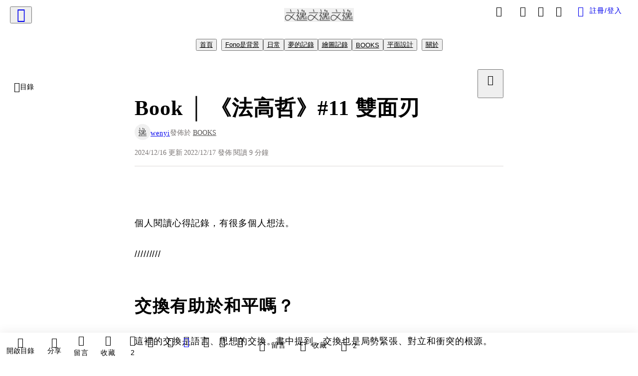

--- FILE ---
content_type: text/html; charset=utf-8
request_url: https://vocus.cc/article/639dbe53fd89780001ea38b3
body_size: 631539
content:
<!DOCTYPE html><html lang="zh-Hant" dir="ltr"><head><title>Book │ 《法高哲》#11 雙面刃</title><meta name="theme-color" content="#FF485A"/><meta charSet="utf-8"/><meta http-equiv="X-UA-Compatible" content="IE=edge"/><meta name="viewport" content="width=device-width,initial-scale=1,minimum-scale=1,maximum-scale=1,user-scalable=no,interactive-widget=resizes-content"/><meta name="title" content="Book │ 《法高哲》#11 雙面刃"/><meta name="description" content="《法國高中生哲學讀本》 #11 交換有助於和平嗎？"/><meta property="url" content="https://vocus.cc/article/639dbe53fd89780001ea38b3"/><meta name="keywords" content="和平, 商業, 暴力, 對話, 精神, 交易, 法律, 語言, 自由, 力量"/><meta property="fb:app_id" content="1529891880611499"/><meta property="og:title" content="Book │ 《法高哲》#11 雙面刃"/><meta property="og:description" content="《法國高中生哲學讀本》 #11 交換有助於和平嗎？"/><meta property="og:url" content="https://vocus.cc/article/639dbe53fd89780001ea38b3"/><meta property="og:type" content="article"/><meta property="og:image:width" content="1200"/><meta property="og:image:height " content="630"/><meta property="og:site_name" content="vocus"/><meta property="og:image" content="https://resize-image.vocus.cc/resize?norotation=true&amp;quality=80&amp;url=https%3A%2F%2Fimages.vocus.cc%2Fd0dfe8e2-9d20-4a97-ab35-e98b4a9331cb.jpg&amp;width=1200&amp;sign=7-xlrSis6_V96Ku96MjZFSTWsDt_krFZKToUEcve1WA"/><meta property="og:image:secure_url" content="https://resize-image.vocus.cc/resize?norotation=true&amp;quality=80&amp;url=https%3A%2F%2Fimages.vocus.cc%2Fd0dfe8e2-9d20-4a97-ab35-e98b4a9331cb.jpg&amp;width=1200&amp;sign=7-xlrSis6_V96Ku96MjZFSTWsDt_krFZKToUEcve1WA"/><meta name="pubdate" content="2022-12-17T13:13:24.353Z"/><meta name="lastmod" content="2024-12-16T23:30:18.084Z"/><meta property="article:published_time" content="2022-12-17T13:13:24.353Z"/><meta property="article:modified_time" content="2024-12-16T23:30:18.084Z"/><meta name="twitter:card" content="summary"/><meta name="twitter:title" content="Book │ 《法高哲》#11 雙面刃"/><meta name="twitter:description" content="《法國高中生哲學讀本》 #11 交換有助於和平嗎？"/><meta name="twitter:url" content="https://vocus.cc/article/639dbe53fd89780001ea38b3"/><link rel="amphtml" href="https://vocus.cc/article/amp/639dbe53fd89780001ea38b3"/><link rel="canonical" href="https://vocus.cc/article/639dbe53fd89780001ea38b3"/><script type="application/ld+json">{"@context":"https://schema.org","@type":"WebSite","name":"vocus","alternateName":"vocus","url":"https://vocus.cc"}</script><script type="application/ld+json">{"@context":"http://schema.org","@type":"NewsArticle","mainEntityOfPage":{"@type":"WebPage","@id":"https://vocus.cc/article/639dbe53fd89780001ea38b3"},"headline":"Book │ 《法高哲》#11 雙面刃｜wenyi - 方格子","thumbnailUrl":"https://images.vocus.cc/d0dfe8e2-9d20-4a97-ab35-e98b4a9331cb.jpg","description":"《法國高中生哲學讀本》 #11 交換有助於和平嗎？ 法國高中生哲學讀本, 哲學, 交換, 和平, 對話, 和平, 商業, 暴力, 對話, 精神, 交易, 法律, 語言, 自由, 力量","datePublished":"2022-12-17T13:13:24.353Z","dateModified":"2024-12-16T23:30:18.084Z","dateCreated":"2022-12-17T13:04:19.747Z","articleBody":"<hr /><p><span>個人閱讀心得記錄，有很多個人想法。</span></p><p><span>/////////</span></p><h1><span>交換有助於和平嗎？</span></h1><p><span>這裡的交換是語言、思想的交換。書中提到，交換也是局勢緊張、對立和衝突的根源。</span></p><h1><span>1) 對話取代相互攻擊</span></h1><p><span>符號、字句與想法的交換產生衝突，但也促使理性發生。例如社群間不同信仰的對話，力求緩和他們之間的緊張關係；重啟談判可結束一場戰爭或罷工。書中也提到，雖然可以緩和衝突，但也不應該高估對話的調解價值，因為對話往往取決於溝通雙方力量大小的關係。語言團結彼此，也區分彼此。</span></p><p><b><strong>保羅‧呂格爾</strong></b><span> - 以討論對抗暴力</span></p><p><span>《論暴力：天主教知識份子週》</span></p><blockquote class=\"lexical__quote\"><span>「因為使得暴力變成一個問題的整體的，不是暴力的各種表現方式，才被視為是根本的；暴力帝國之所以變成一個整體，是因為面對著語言。對於一個說話的人在說話時，探求著意義，對於一個已經走入對話中的人，也懂得所謂的理性，暴力 [的存在] 就會造成困擾，變成一個問題。因此，暴力在它的他者(1) ，也就是語言之中，是有意義的，反之亦然。話語、討論與理性也從語言萃取出成為一個整體，變成一種降低暴力的行動。當暴力說話，就已經表示暴力在尋求正當理由。這是暴力將自身放在理性的軌道上，並開始否認自己身為暴力的正當性(2) 。」</span></blockquote><p><span>(1)指暴力與語言成為對照詞組，兩個語詞相互對立的意思。</span></p><p><span>(2)呂格爾指出，在「狼與羊」的寓言中，狼回答羊的問題開啟了與羊的對話。羊將狼引入對話的領域中，使自己脫離暴力的掌控。</span></p><p><b><strong>Q：話語的什麼特性可以說明它具有調解的功能？</strong></b></p><p><span>理性和探求意義。</span></p><p><b><strong>Q：論理的人是否就一直追求「有道理」？</strong></b></p><p><span>應該是 Yes ？因為一個論理的人講出的東西沒有道理...那他應該就不是「論理的人」了吧？應該就只是一個在講話的人？有點不太明白這個問題。</span></p><p><span>-</span></p><p><b><strong>我的想法</strong></b></p><p><span>一開始講的東西都很容易可以理解，語言想法的交換，可以是互相理解也可以是相互攻擊。</span></p><p><span>之後呂格爾這邊提到的我覺得蠻有趣的，但有點難理解。</span></p><p><span>以我的理解，這邊在講暴力的各種表現方式並不是問題根源，而是「為什麼這個人會使用暴力」這個問題才是核心。讓我想到有些家長會把小孩學壞或不上進的主因推給電玩，但電玩並不是問題點，就算今天把電玩從他的生活完全剔除，他還是會去找其他替代品，所以要找到背後的問題核心。</span></p><p><span>我覺得這邊就有點在講這個概念，暴力本身當然是個問題，但最主要的還是要搞清楚為什麼他會使用暴力。</span></p><p><span>本章節一開始提到的「交換是相互理解和攻擊」這個概念也在呂格爾這邊…我覺得呂格爾是用比較難理解，我比較難理解的方式表達，而本書就稍作解釋。</span></p><hr /><h1><span>2) 商業交易是和平的根本，但也會造成不幸</span></h1><p><b><strong>孟德斯鳩</strong></b><span> - 商業交易為人們帶來和平</span></p><p><span>《論法的精神》</span></p><blockquote class=\"lexical__quote\"><span>「論商業交易的精神</span><br /><span>商業交易的自然效果是帶來和平。假使一方有意買，另一方有意賣，那麼兩國若共同協調就必然會互相依存。所有的結盟關係都是建立在相互需要上。</span><br /><span>但就算商業交易的精神可以連結各國，卻無法連結個人。我們看到，在商業交易精神濃厚的國家中，人類的任何行為，包括道德品行，都可以交易。甚至連人道精神所要求的最微小事物，都可以拿來換取金錢。</span><br /><span>商業交易的精神在人的身上成為了某種正確的公正觀念，一方面與強盜掠奪對立，另一方面也與某些道德觀念扞格。後者認為人不應該一直斤斤計較自身的利益，並可以為了他人的利益而忽略自身利益。</span><br /><span>完全缺乏商業交易反而會帶來掠奪，亞里斯多德便認為後者是獲取事物的方式之一。「掠奪」精神未必為被某些道德品行，例如在商業發達的國家中，好客精神並不多見，但是靠打劫維生的民族卻十分熱情好客。」</span></blockquote><p><b><strong>Q：為什麼商業交易可「連結國家」，卻無法用同樣的方式連結個人？</strong></b></p><p><span>對國家來說是雙方國家全體人民的利益，對個人來說是個人利益，不會牽扯到其他人，只影響自己。這兩者的差別是巨大的。</span></p><p><b><strong>Q：對你而言，在商業發達的國家裡，好客為何是一種少見的道德？</strong></b></p><p><span>過度重視個人利益？</span></p><p><span>比如在城市，某個人是一間餐廳的熟客，那這間餐廳的老闆有多大機會會請那位熟客？最多就是記得他的喜好，提早幫他準備之類的，但要說到請客...我覺得有些老闆會想到請這一餐的成本是多少？我今天請他是否會帶來實質效益？說不定請了一餐之後會變得理所當然，請第二餐、第三餐等…有需要這麼好客？</span></p><p><span>恩..好像有點呼應到上面提到的「斤斤計較」了？</span></p><p><span>-</span></p><p><b><strong>我的想法</strong></b></p><p><span>這邊稍微再延伸一下上面那個話題。</span></p><p><span>上文用「掠奪」來做對比，並表示打劫維生的民族十分熱情好客。某部分的我覺得是「掠奪」似乎不用下太多的功夫，他們就是去搶奪他人日夜工作的成果，沒有經歷那個工作的「努力過程」，且其他時間都是在花天酒地，所以就比較..揮霍一點？因為如果真的是自己花時間、精力下去做，就知道要花多大的力氣才有今天的成果，所以可能就會稍微…斤斤計較一點？</span></p><p><span>我外婆家在做早餐店，我叔叔輩對待客人就十分熱情好客，各種跟客人聊天交朋友請客什麼的。但在北部，這種情況...就幾乎沒看過？雖然還是有，但十分少數。</span></p><p><span>這是為什麼？</span></p><p><span>是因為城市難生存，物價高，所以對每件事都精打細算？</span></p><p><span>hmm…</span></p><hr /><h1><span>3) 交換根植於社會秩序的基礎：社會契約</span></h1><p><span>這邊講的社會契約，有兩個模式。理想上，個體放棄自己天生的自由，換取對自身財產和人身的保障。這種交換是理想且公平的，真正的社會契約是要建立一個讓人們享有自由與平等的民主社會。</span></p><p><span>而事實上，社會存在著極度不平等。書中提到，在穩定和平的社會中，只有擁有資產者才有利可圖，讓大家服從以保護他們為目的的法律，讓所有人交出自己的自由，卻只換來對某些人有利的保證。窮苦人失去自由，而有錢人則獲取能夠自由的權利。</span></p><p><b><strong>譚‧雅克‧盧梭</strong></b><span> - 社會建立在一份欺騙的合約之上</span></p><p><span>《論人類不平等的起源與基礎》</span></p><blockquote class=\"lexical__quote\"><span>「假使所有人都武裝起來彼此對抗，將使人所擁有以及所需要都付出難以承受的代價，無論貧富，都將不得安寧。在富人向他人的鄰人揭示這種可怕局面之後，富人為了達成目的，很容易編造出似是而非的理由，讓窮人接受其主張。富人向窮人說：「團結起來吧！保障弱者不受壓迫，約束有野心的人，並確保每個人都有屬於自己的東西。讓我們建立起公正與和平的制度，人人都必須遵守，不偏袒任何人，使得強者與弱者都背負相同的義務，某種程度上，彌補天生命運的不公平。總之，與其將時間花在內部相互作對，讓我們集結力量成為一種至高的權利，根據明智的法律來治理，保護且捍衛這個組織中的成員，擊退共同敵人，使我們活在永久和睦之中。」[…]</span><br /><span>這就是，或應該是社會與法律的起源，它們給了窮人新的枷鎖，賦予有錢人新的力量，永遠消滅了天生的自由，永遠確立了保障私有財展與不平等的法律，將巧取侵占變成不可取消的權利，並且為了少數野心家的利益，讓人自此屈服於工作、苦役與貧困」</span></blockquote><p><b><strong>Q：法律能保證永久公平正義嗎？</strong></b></p><p><span>本來是想說法律需要持續的改善，並不是當下訂出來後就結束，還是需要跟著時代、價值觀等一起改變。</span></p><p><span>但之後想想...這邊在講法律是建立在「不平等契約」之上，也就是有錢人創造出只對少數人有利的社會契約，不只是法律，還有工作模式、經濟等。所以問題點應該是要..如何改善這個不平等的社會契約？</span></p><p><span>如果從這個角度來看...那法律就不存在公平正義，因為它是針對少數人所制定的特別法。簡單來說...就「有關係等於沒關係」這樣吧。</span></p><hr /><h1><span>「交換有助於和平嗎？」總結</span></h1><p><span>這邊好像一直用矛盾的論點來講這個章節。</span></p><p><span>一開始提到對話可以減緩衝突，但也可能會是衝突的開始。商業交易可以帶來和平，但也可能造成不幸。社會契約理想很美好，但和現實相差甚遠。</span></p><p><span>或許重點並不是有沒有帶來和平，這似乎不是這簡單的是非題，而是要提醒交換是一把雙面刃，可以解決所有問題也有可能造成毀滅性的傷害。</span></p><p><span>所以交換有助於和平嗎？</span></p><p><span>有也沒有，因為對話、交換想法，所以開啟對話，可能讓局勢往和平的方向前進，也可能讓整個狀態變得更糟糕。但如果要〝和平〞，就需要對話。有些人可能會覺得很麻煩，認為直接用力量輾壓，用軍事讓對方妥協，這也是一種和平。</span></p><p><span>這好像要開始定義「和平」是什麼？怎麼樣才是和平？</span></p><p><span>已經是完全不同的話題啦！</span></p><hr /><p><p><img src=\"https://resize-image.vocus.cc/resize?norotation=true&amp;quality=80&amp;url=https%3A%2F%2Fimages.vocus.cc%2Fd0dfe8e2-9d20-4a97-ab35-e98b4a9331cb.jpg&amp;width=740&amp;sign=pejtlWKtpjApr7yg5fd7Y4UyIF_ObQphQwp2zzen1tk\" alt=\"raw-image\" /></p><p></p></p><p><br /></p><p><br /></p><p><br /></p>","keywords":["法國高中生哲學讀本","哲學","交換","和平","對話","和平","商業","暴力","對話","精神","交易","法律","語言","自由","力量"],"author":{"@type":"Person","name":"wenyi","url":"https://vocus.cc/user/@arandomguy"},"image":{"@type":"ImageObject","url":"https://images.vocus.cc/d0dfe8e2-9d20-4a97-ab35-e98b4a9331cb.jpg"},"creator":{"@type":"Person","name":"wenyi"},"publisher":{"@type":"Organization","name":"方格子｜放送你的知識與想像","logo":{"@type":"ImageObject","url":"https://images.vocus.cc/static/og_img/vocus_og_2025.jpg"}}}</script><script type="application/ld+json">{"@context":"https://schema.org","@type":"ItemList","itemListElement":[{"@type":"VideoObject","position":1,"url":"https://youtu.be/7HgJIAUtICU","name":"踊り子 / Vaundy：MUSIC VIDEO","duration":"PT4M6S","description":"それは魔法のような一目の恋\n\nMade in Vaundy_ART Work Studio\n\r\n「踊り子」\n2021.11.17  0:00  Release\nhttps://ssm.lnk.to/odoriko\n\n\n#踊り子\n#小松菜奈\n#Vaundy\n\n- - - - - \n〈小林光大監督 コメント〉\n踊り子という素晴らしい楽曲はどの時代も揺るがない音楽の営みをあらためて実感させてくれました。この詩から感じられる反骨、強いまなざしを当代のミューズが歌います。\n\n〈小松菜奈さん コメント〉\nVaundyさんにとっても''特別な楽曲''と仰っていましたが、\nそんな大切な曲のMVに参加させていただく事ができてとっても嬉しいです。\n撮影の日は一日中、「踊り子」が頭の中で何回も何回も回り続け、私もくるくる・ぴょんぴょん・るんるんと。\nずっと踊っていられる、踊りたくなる曲、\n自由に身体を揺らしながらあっという間に一日が過ぎ、幸せな時間を過ごさせてもらいました！\nそしてVaundyさんご本人が自らメイキングを回してる姿にびっくりしたのと同時に、\n一つ一つに丁寧な方なんだなと思いました。\n一緒に楽しんでくれるVaundyさんが現場に居る事で、和やかでhappyな撮影になりました。\n私にとっても大好きな曲になりました。\n是非MVを最後までお楽しみください！\n\n-CREDIT-\n\nCast : Nana Komatsu\n\nDirector : Kodai Kobayashi\nDirector of Photography : Masaya Nakahara\nCamera Chief Assistant : Ryosuke Fujii\nCamera Assistant : Kosuke Nagamune / Shota Fujii\nLighting Director : Takuma Saeki\nLighting Chief Assistant : Hajime ogura\nLighting Assistant : Akito Saito / Yukari Saito / Yutaro Meguro\nArt Director : Chihiro Matsumoto\nArt Assistant : Ryudou Ishii / Minami Hayashi\nStylist : Daisuke Iga\nHair and Make up : Mai Ozawa\nChoreographer : Chiharu Shimura\nEditor : Pennacky\nOnline Editor : Tomoya Sugino\nColorist : Toshiki Kamei\nTitle Design : Yugo Sato\nProducer : Yuki Wakisaka\nProduction Manager : Kosuke Yamashita / Atsushi Hiraki\nProduction Assistant : Ryotaro Matsuura / Asuka Ikeda / Aoi Sasaki / Mami Ueda\nProduction : isai Inc.\nSpecial Thanks : Yomiuriland\n\n\n- - - - - - - - - - - - - - - - - - - - - - - - - - - - - - - - - - - - - - - - - - - - \n\n【Vaundy自身最大規模となる5大都市10公演アリーナツアー決定！】\n - Vaundy one man live ARENA tour - \n\n2023.11.18 (sat) ゼビオアリーナ仙台（宮城）\n2023.11.19 (san)ゼビオアリーナ仙台（宮城）\n2023.12.02 (sat) 横浜アリーナ（神奈川）\n2023.12.03 (sun) 横浜アリーナ（神奈川）\n2023.12.09 (sat) マリンメッセ福岡 A館（福岡）\n2023.12.10 (sun) マリンメッセ福岡 A館（福岡）\n2023.12.16 (sat) 大阪城ホール（大阪）\n2023.12.17 (sun) 大阪城ホール（大阪）\n2024.01.05 (fri) 日本ガイシホール（愛知）\n2024.01.06 (sat) 日本ガイシホール（愛知）\n\n■「Vaundy ART Work Studio Members」会員限定先行受付最速先行https://member.vaundy.jp/feature/entry\n受付期間：2022年9月9日(金)20:00～9月20日(火)23:59 \n\n- - - - - - - - - - - - - - - - - - - - - - - - - - - - - - - - - - - - - - - - - - - - \n\n【2023年春 全国22本をまわるホールツアー全公演即日完売】\nThank you sold out!\n\n- Vaundy one man live tour 2023 Spring -\n\n2023.01.14(sat)   J:COMホール八王子 (東京都)\n2023.01.20(fri)    仙台サンプラザホール (宮城県)\n2023.01.21(sat)   岩手県民会館 大ホール (岩手県)\n2023.01.28(sat)   NHKホール (東京都)\n2023.01.29(sun)  NHKホール (東京都)\n2023.02.04(sat)  熊本城ホールメインホール (熊本県)\n2023.02.05(sun)  鹿児島 宝山ホール (鹿児島県)\n2023.02.10(fri)     福岡サンパレス (福岡県)\n2023.02.11(sat)   福岡サンパレス (福岡県)\n2023.02.18(sat)   名古屋国際会議場 センチュリーホール (愛知県)\n2023.02.19(sun)  名古屋国際会議場 センチュリーホール (愛知県)\n2023.02.24(fri)     大阪 フェスティバルホール (大阪府)\n2023.02.25(sat)   大阪 フェスティバルホール (大阪府)\n2023.03.04(sat)   札幌 カナモトホール (北海道)\n2023.03.05(sun)  札幌 カナモトホール (北海道)\n2023.03.11(sat)   新潟県民会館 (新潟県)\n2023.03.12(sun)  金沢 本多の森ホール (石川県)\n2023.03.18(sat)   広島文化学園HBGホール (広島県)\n2023.03.19(sun)  神戸国際会館こくさいホール (兵庫県)\n2023.03.21(tue)   松山市民会館 大ホール (愛媛県)\n2023.03.25(sat)   東京ガーデンシアター (東京都)\n2023.03.26(sun)  東京ガーデンシアター (東京都)\n\n◼︎詳細\nhttps://vaundy.jp/news/vaundy-one-man-live-tour-2023-spring/\n\n- - - - - - -\nListen to Vaundy\n▶︎https://vaundy.lnk.to/links\n\n最新配信曲\n「泣き地蔵」配信中\nhttps://ssm.lnk.to/NakiJizo\n\n「Tokimeki」配信中\nhttps://ssm.lnk.to/Tokimeki\n(TOYOTA「カローラクロス」CMソング)\n\n「花占い」配信中\nhttps://ssm.lnk.to/Hanauranai\n(日本テレビ系 新日曜ドラマ 「ボクの殺意が恋をした」主題歌)\n\n「benefits」配信中\nhttps://ssm.lnk.to/benefits\n\n「しわあわせ」配信中\n(専門学校 首都医校・大阪医専・名古屋医専 2021年度 TVCMソング)\n\rhttps://ssm.lnk.to/Shiwaawase\n\n「融解sink」配信中\n\rhttps://ssm.lnk.to/YuukaiSink\n\n「地球儀 with Vaundy」 / Aimer 配信中\n\rhttps://aimer.lnk.to/chikyugi_with_Vaundy\n\n1st album「strobo」\r発売、配信中\nZXRC-2065 ¥3,000(税抜)\nhttps://vaundy.lnk.to/links\n\n- - - - - - -\n\n◇HP\n https://vaundy.jp\n◇Twitter       \n https://twitter.com/vaundy_engawa\n◇instagram   \nhttps://www.instagram.com/vaundy_engawa","uploadDate":"2021-11-16T15:00:11Z","thumbnailUrl":"https://i.ytimg.com/vi/7HgJIAUtICU/sddefault.jpg","embedUrl":"https://youtu.be/7HgJIAUtICU"}]}</script><link rel="dns-prefetch" href="https://d2a6d2ofes041u.cloudfront.net"/><link rel="dns-prefetch" href="https://api.vocus.cc"/><link rel="dns-prefetch" href="https://www.googletagmanager.com"/><link rel="preconnect" href="https://d2a6d2ofes041u.cloudfront.net" crossorigin="anonymous"/><link rel="preload" as="image" href="https://images.vocus.cc/d0dfe8e2-9d20-4a97-ab35-e98b4a9331cb.jpg" fetchpriority="high"/><script type="application/ld+json">[{"@context":"https://schema.org","@type":"BreadcrumbList","name":"作者頁「wenyi」導往文章「Book │ 《法高哲》#11 雙面刃」的導覽標記","itemListElement":[{"@type":"ListItem","position":1,"name":"方格子｜放送你的知識與想像","item":{"@id":"https://vocus.cc","name":"方格子｜放送你的知識與想像"}},{"@type":"ListItem","position":2,"name":"wenyi","item":{"@id":"https://vocus.cc/user/@arandomguy","name":"wenyi"}}]},{"@context":"https://schema.org","@type":"BreadcrumbList","name":"沙龍首頁「wenyi」導往文章「Book │ 《法高哲》#11 雙面刃」的導覽標記","itemListElement":[{"@type":"ListItem","position":1,"name":"wenyi","item":{"@id":"https://vocus.cc/salon/wenyi","name":"wenyi"}}]},{"@context":"https://schema.org","@type":"BreadcrumbList","name":"房間頁「Fono是背景」導往文章的導覽標記","itemListElement":[{"@type":"ListItem","position":1,"name":"wenyi","item":{"@id":"https://vocus.cc/salon/wenyi","name":"wenyi"}},{"@type":"ListItem","position":2,"name":"Fono是背景","item":{"@id":"https://vocus.cc/salon/wenyi/room/arandomguy_fono","name":"Fono是背景"}}]},{"@context":"https://schema.org","@type":"BreadcrumbList","name":"房間頁「日常」導往文章的導覽標記","itemListElement":[{"@type":"ListItem","position":1,"name":"wenyi","item":{"@id":"https://vocus.cc/salon/wenyi","name":"wenyi"}},{"@type":"ListItem","position":2,"name":"日常","item":{"@id":"https://vocus.cc/salon/wenyi/room/arandomguy_daily","name":"日常"}}]},{"@context":"https://schema.org","@type":"BreadcrumbList","name":"房間頁「夢的記錄」導往文章的導覽標記","itemListElement":[{"@type":"ListItem","position":1,"name":"wenyi","item":{"@id":"https://vocus.cc/salon/wenyi","name":"wenyi"}},{"@type":"ListItem","position":2,"name":"夢的記錄","item":{"@id":"https://vocus.cc/salon/wenyi/room/arandomguy_dream","name":"夢的記錄"}}]},{"@context":"https://schema.org","@type":"BreadcrumbList","name":"房間頁「繪圖記錄」導往文章的導覽標記","itemListElement":[{"@type":"ListItem","position":1,"name":"wenyi","item":{"@id":"https://vocus.cc/salon/wenyi","name":"wenyi"}},{"@type":"ListItem","position":2,"name":"繪圖記錄","item":{"@id":"https://vocus.cc/salon/wenyi/room/arandomguy_draw","name":"繪圖記錄"}}]},{"@context":"https://schema.org","@type":"BreadcrumbList","name":"房間頁「BOOKS」導往文章的導覽標記","itemListElement":[{"@type":"ListItem","position":1,"name":"wenyi","item":{"@id":"https://vocus.cc/salon/wenyi","name":"wenyi"}},{"@type":"ListItem","position":2,"name":"BOOKS","item":{"@id":"https://vocus.cc/salon/wenyi/room/arandomguy_books","name":"BOOKS"}}]},{"@context":"https://schema.org","@type":"BreadcrumbList","name":"房間頁「平面設計」導往文章的導覽標記","itemListElement":[{"@type":"ListItem","position":1,"name":"wenyi","item":{"@id":"https://vocus.cc/salon/wenyi","name":"wenyi"}},{"@type":"ListItem","position":2,"name":"平面設計","item":{"@id":"https://vocus.cc/salon/wenyi/room/arandomguy_GD","name":"平面設計"}}]}]</script><script type="application/ld+json">[{"@context":"https://schema.org","@type":"ImageObject","contentUrl":"https://images.vocus.cc/d0dfe8e2-9d20-4a97-ab35-e98b4a9331cb.jpg","creator":{"@context":"https://schema.org","@type":"Organization","url":"https://vocus.cc/","name":"vocus"},"license":"https://vocus.cc/terms/copyright","acquireLicensePage":"https://vocus.cc/terms/member","copyrightNotice":"©2026 wenyi on vocus. All rights reserved.","creditText":"wenyi"}]</script><script type="application/ld+json">{"@context":"https://schema.org","@type":"ItemList","name":"當前文章的相關貼文或文章","description":"當前文章的相關貼文或文章","url":"https://vocus.cc/article/639dbe53fd89780001ea38b3","itemListElement":[{"@type":"ListItem","position":1,"url":"https://vocus.cc/article/69674b77fd897800016b87a4"},{"@type":"ListItem","position":2,"url":"https://vocus.cc/article/64be6bf8fd897800018884bd"},{"@type":"ListItem","position":3,"url":"https://vocus.cc/article/64648d3dfd89780001559c3e"},{"@type":"ListItem","position":4,"url":"https://vocus.cc/article/63c0c61ffd897800016dfe2b"},{"@type":"ListItem","position":5,"url":"https://vocus.cc/article/63b64da0fd897800014c6f03"},{"@type":"ListItem","position":6,"url":"https://vocus.cc/article/63a96109fd89780001492b6f"},{"@type":"ListItem","position":7,"url":"https://vocus.cc/article/633cb759fd897800017c18fe"},{"@type":"ListItem","position":8,"url":"https://vocus.cc/article/631de78dfd897800014c4992"},{"@type":"ListItem","position":9,"url":"https://vocus.cc/article/5f195ac9fd897800018a5d5d"},{"@type":"ListItem","position":10,"url":"https://vocus.cc/article/5df3aa83fd897800010f0160"}]}</script><meta name="next-head-count" content="40"/><link rel="dns-prefetch" href="//connect.facebook.net"/><link rel="dns-prefetch" href="//cdn.embedly.com"/><link rel="dns-prefetch" href="//static.hotjar.com"/><link rel="dns-prefetch" href="//tenmax-static.cacafly.net"/><link rel="dns-prefetch" href="//ssp.tenmax.io"/><link rel="dns-prefetch" href="//lh3.googleusercontent.com"/><link rel="dns-prefetch" href="//survey.survicate.com"/><link rel="preconnect" href="https://connect.facebook.net" crossorigin=""/><link rel="preconnect" href="https://cdn.embedly.com" crossorigin=""/><meta name="application-name" content="vocus｜方格子"/><meta name="apple-mobile-web-app-capable" content="yes"/><meta name="apple-mobile-web-app-title" content="vocus｜方格子"/><meta name="apple-mobile-web-app-status-bar" content="#ff485a"/><meta name="format-detection" content="telephone=no"/><meta name="mobile-web-app-capable" content="yes"/><meta name="theme-color" content="#ff485a"/><link rel="shortcut icon" href="https://vocus.cc/static/favicon.ico"/><link rel="apple-touch-icon" href="/static/img/icon-96x96.png"/><link rel="apple-touch-icon" sizes="152x152" href="/static/img/icon-152x152.png"/><link rel="apple-touch-icon" sizes="180x180" href="/static/img/icon-180x180.png"/><link rel="apple-touch-icon" sizes="167x167" href="/static/img/icon-167x167.png"/><link rel="icon" type="image/png" sizes="32x32" href="/static/img/favicon-32x32.png"/><link rel="icon" type="image/png" sizes="16x16" href="/static/img/favicon-16x16.png"/><link rel="manifest" href="/manifest.json" crossorigin="use-credentials"/><link data-next-font="" rel="preconnect" href="/" crossorigin="anonymous"/><link rel="preload" href="/_next/static/css/1948cfc89a519508.css" as="style"/><link rel="stylesheet" href="/_next/static/css/1948cfc89a519508.css" data-n-g=""/><link rel="preload" href="/_next/static/css/7bba43fccd5735d5.css" as="style"/><link rel="stylesheet" href="/_next/static/css/7bba43fccd5735d5.css" data-n-p=""/><link rel="preload" href="/_next/static/css/9c0e26555787fd0d.css" as="style"/><link rel="stylesheet" href="/_next/static/css/9c0e26555787fd0d.css"/><noscript data-n-css=""></noscript><script defer="" nomodule="" src="/_next/static/chunks/polyfills-42372ed130431b0a.js"></script><script defer="" src="/_next/static/chunks/11065.7621d6d50adcf8e9.js"></script><script defer="" src="/_next/static/chunks/38544-9ca3ec121db0f11d.js"></script><script defer="" src="/_next/static/chunks/26025-052751214a1c7dd8.js"></script><script defer="" src="/_next/static/chunks/60801.251d1c9a6e718dd2.js"></script><script defer="" src="/_next/static/chunks/63987.d0c2a93fad593834.js"></script><script defer="" src="/_next/static/chunks/49058.5f3b042afdf5b0d9.js"></script><script defer="" src="/_next/static/chunks/vendor-radix.2fbf0a24015b3fbe.js"></script><script defer="" src="/_next/static/chunks/55385-481edc5f643f4662.js"></script><script defer="" src="/_next/static/chunks/73538.fae9a3aefee9f677.js"></script><script defer="" src="/_next/static/chunks/5840.cf1c2f2822ecc839.js"></script><script defer="" src="/_next/static/chunks/283.68507f2babcc7065.js"></script><script src="/_next/static/chunks/webpack-416ab50969b5d9f0.js" defer=""></script><script src="/_next/static/chunks/framework-465e490adc4592e5.js" defer=""></script><script src="/_next/static/chunks/main-1a94c49bb80a68bd.js" defer=""></script><script src="/_next/static/chunks/pages/_app-be636cd082fde491.js" defer=""></script><script src="/_next/static/chunks/1bfc9850-f445dfbaa30ed2b2.js" defer=""></script><script src="/_next/static/chunks/66261-a44e130f873cd373.js" defer=""></script><script src="/_next/static/chunks/87066-c13d598811fb9be1.js" defer=""></script><script src="/_next/static/chunks/2183-52a384eb30d871a9.js" defer=""></script><script src="/_next/static/chunks/16118-e104739afae8026c.js" defer=""></script><script src="/_next/static/chunks/78999-c6867f170a29ed9a.js" defer=""></script><script src="/_next/static/chunks/9198-ccf0528fe6cb6ff5.js" defer=""></script><script src="/_next/static/chunks/18573-fe484e48c0e68238.js" defer=""></script><script src="/_next/static/chunks/87536-6c926276c73394de.js" defer=""></script><script src="/_next/static/chunks/72873-143cdd2eb916a03c.js" defer=""></script><script src="/_next/static/chunks/4736-8d5e564040410f53.js" defer=""></script><script src="/_next/static/chunks/57021-6820a1a8902ae936.js" defer=""></script><script src="/_next/static/chunks/92919-f80dbf63d0d87e49.js" defer=""></script><script src="/_next/static/chunks/51533-5f6a9d9dea70aa72.js" defer=""></script><script src="/_next/static/chunks/77086-be2b032638e8aceb.js" defer=""></script><script src="/_next/static/chunks/61357-1494162d6574d3bc.js" defer=""></script><script src="/_next/static/chunks/70717-d837977e408af2a0.js" defer=""></script><script src="/_next/static/chunks/5283-d10e38915ece476d.js" defer=""></script><script src="/_next/static/chunks/89755-077be33f892b959c.js" defer=""></script><script src="/_next/static/chunks/76499-97bd958f479cf639.js" defer=""></script><script src="/_next/static/chunks/85518-fc26456125faa62f.js" defer=""></script><script src="/_next/static/chunks/77442-b2f040d1eb917574.js" defer=""></script><script src="/_next/static/chunks/62584-49af57c6a46b0c25.js" defer=""></script><script src="/_next/static/chunks/29990-3b329c48a9056e4e.js" defer=""></script><script src="/_next/static/chunks/14733-e1da1540662138ae.js" defer=""></script><script src="/_next/static/chunks/54601-de63db4e5d906432.js" defer=""></script><script src="/_next/static/chunks/80690-6e6326cbb3a93136.js" defer=""></script><script src="/_next/static/chunks/99192-45ef571c5899d9db.js" defer=""></script><script src="/_next/static/chunks/25389-4579572c633a364f.js" defer=""></script><script src="/_next/static/chunks/96575-34767619d0390e17.js" defer=""></script><script src="/_next/static/chunks/60022-f431e8fba2395a34.js" defer=""></script><script src="/_next/static/chunks/79553-d99a3a6de870863a.js" defer=""></script><script src="/_next/static/chunks/81344-f51b4850744b33e8.js" defer=""></script><script src="/_next/static/chunks/74330-3391d2f10c08c591.js" defer=""></script><script src="/_next/static/chunks/17937-b022ea2bf8f74aa8.js" defer=""></script><script src="/_next/static/chunks/60052-c6b08a619bfe0339.js" defer=""></script><script src="/_next/static/chunks/30005-cff7ad0d9773733a.js" defer=""></script><script src="/_next/static/chunks/21167-e2ac1c3c6efee246.js" defer=""></script><script src="/_next/static/chunks/50595-b8d5829e7c113193.js" defer=""></script><script src="/_next/static/chunks/pages/article/%5Bid%5D-b15692188ded51d8.js" defer=""></script><script src="/_next/static/6_hGEFAmmWmEna2Eq9PF8/_buildManifest.js" defer=""></script><script src="/_next/static/6_hGEFAmmWmEna2Eq9PF8/_ssgManifest.js" defer=""></script><style data-styled="" data-styled-version="5.3.11">.hHRGMn{background-size:cover;font-size:20px;width:20px;height:20px;display:-webkit-box;display:-webkit-flex;display:-ms-flexbox;display:flex;-webkit-align-items:center;-webkit-box-align:center;-ms-flex-align:center;align-items:center;}/*!sc*/
.hHRGMn.icon-refresh.rotate{-webkit-animation:1500ms linear infinite fTxbLP;animation:1500ms linear infinite fTxbLP;}/*!sc*/
.hHRGMn:before{width:20px;height:20px;}/*!sc*/
.koufxr{background-size:cover;font-size:28px;width:28px;height:28px;display:-webkit-box;display:-webkit-flex;display:-ms-flexbox;display:flex;-webkit-align-items:center;-webkit-box-align:center;-ms-flex-align:center;align-items:center;}/*!sc*/
.koufxr.icon-refresh.rotate{-webkit-animation:1500ms linear infinite fTxbLP;animation:1500ms linear infinite fTxbLP;}/*!sc*/
.koufxr:before{width:28px;height:28px;}/*!sc*/
.hEhLok{background-size:cover;font-size:24px;width:24px;height:24px;display:-webkit-box;display:-webkit-flex;display:-ms-flexbox;display:flex;-webkit-align-items:center;-webkit-box-align:center;-ms-flex-align:center;align-items:center;color:var(--Primary-Gray-L-03);display:inline-block;vertical-align:middle;}/*!sc*/
.hEhLok.icon-refresh.rotate{-webkit-animation:1500ms linear infinite fTxbLP;animation:1500ms linear infinite fTxbLP;}/*!sc*/
.hEhLok:before{width:24px;height:24px;}/*!sc*/
data-styled.g1[id="sc-85ee8161-0"]{content:"hHRGMn,koufxr,hEhLok,"}/*!sc*/
.fYQLBE{display:-webkit-box;display:-webkit-flex;display:-ms-flexbox;display:flex;-webkit-box-pack:center;-webkit-justify-content:center;-ms-flex-pack:center;justify-content:center;height:36px;padding:8px;border-radius:8px;font-size:14px;color:var(--theme-L_gray-base-B_white);background-color:var(--theme-L_transparent-B_transparent);border:none;}/*!sc*/
@media (hover:hover){.fYQLBE:hover{background-color:var(--theme-L_gray-5-B_gray-1);}}/*!sc*/
.fYQLBE:disabled{color:var(--Primary-Gray-L-03);background-color:var(--theme-L_gray-5-B_gray-1);border:none;}/*!sc*/
.cGxKKk{height:36px;padding:8px 12px;border-radius:8px;font-size:14px;display:-webkit-box;display:-webkit-flex;display:-ms-flexbox;display:flex;-webkit-box-pack:center;-webkit-justify-content:center;-ms-flex-pack:center;justify-content:center;-webkit-align-items:center;-webkit-box-align:center;-ms-flex-align:center;align-items:center;color:var(--theme-L_gray-base-B_gray-6);background-color:var(--theme-L_white-B_transparent);border:1px solid var(--theme-L_gray-base-B_gray-6);}/*!sc*/
@media (hover:hover){.cGxKKk:hover{background-color:var(--theme-L_gray-5-B_gray-1);border:1px solid var(--theme-L_gray-base-B_gray-6);}}/*!sc*/
.cGxKKk:disabled{color:var(--Primary-Gray-L-03);background-color:var(--theme-L_gray-5-B_gray-1);border:none;}/*!sc*/
.koZbQv{height:36px;padding:8px 12px;border-radius:8px;font-size:14px;display:-webkit-box;display:-webkit-flex;display:-ms-flexbox;display:flex;-webkit-box-pack:center;-webkit-justify-content:center;-ms-flex-pack:center;justify-content:center;-webkit-align-items:center;-webkit-box-align:center;-ms-flex-align:center;align-items:center;color:var(--theme-L_gray-base-B_white);background-color:var(--theme-L_transparent-B_transparent);border:none;}/*!sc*/
@media (hover:hover){.koZbQv:hover{color:var(--theme-L_gray-2-B_gray-5);}}/*!sc*/
.koZbQv:disabled{color:var(--Primary-Gray-L-03);border:none;}/*!sc*/
.elEzpU{display:-webkit-box;display:-webkit-flex;display:-ms-flexbox;display:flex;-webkit-box-pack:center;-webkit-justify-content:center;-ms-flex-pack:center;justify-content:center;height:36px;padding:8px;border-radius:8px;font-size:14px;color:var(--theme-L_gray-base-B_white);background-color:var(--theme-L_transparent-B_transparent);border:none;}/*!sc*/
@media (hover:hover){.elEzpU:hover{color:var(--theme-L_gray-2-B_gray-5);}}/*!sc*/
.elEzpU:disabled{color:var(--Primary-Gray-L-03);border:none;}/*!sc*/
.hfKRUO{-webkit-align-items:center;-webkit-box-align:center;-ms-flex-align:center;align-items:center;background-color:var(--theme-L_white-B_transparent);border:1px solid var(--theme-L_gray-4-B_gray-2);border-radius:8px;color:var(--theme-L_gray-base-B_gray-6);display:-webkit-box;display:-webkit-flex;display:-ms-flexbox;display:flex;font-size:14px;height:36px;-webkit-box-pack:center;-webkit-justify-content:center;-ms-flex-pack:center;justify-content:center;margin-top:24px;padding:8px 12px;}/*!sc*/
@media (hover:hover){.hfKRUO:hover{background-color:var(--theme-L_gray-5-B_gray-1);border:1px solid var(--theme-L_gray-3-B_gray-2);}}/*!sc*/
@media screen and (min-width:0){.hfKRUO{width:100%;}}/*!sc*/
@media screen and (min-width:768px){.hfKRUO{width:auto;}}/*!sc*/
.hfKRUO:disabled{color:var(--Primary-Gray-L-03);background-color:var(--theme-L_gray-5-B_gray-1);border:none;}/*!sc*/
.liUBsH{height:36px;padding:8px 12px;border-radius:8px;font-size:14px;display:-webkit-box;display:-webkit-flex;display:-ms-flexbox;display:flex;-webkit-box-pack:center;-webkit-justify-content:center;-ms-flex-pack:center;justify-content:center;-webkit-align-items:center;-webkit-box-align:center;-ms-flex-align:center;align-items:center;color:var(--theme-L_gray-base-B_gray-6);background-color:var(--theme-L_white-B_transparent);border:1px solid var(--theme-L_gray-4-B_gray-2);margin-top:8px;margin-bottom:8px;}/*!sc*/
@media (hover:hover){.liUBsH:hover{background-color:var(--theme-L_gray-5-B_gray-1);border:1px solid var(--theme-L_gray-3-B_gray-2);}}/*!sc*/
.liUBsH:disabled{color:var(--Primary-Gray-L-03);background-color:var(--theme-L_gray-5-B_gray-1);border:none;}/*!sc*/
data-styled.g7[id="sc-e45c49f0-0"]{content:"fYQLBE,cGxKKk,koZbQv,elEzpU,hfKRUO,liUBsH,"}/*!sc*/
.ENDhh{top:0;left:0;position:fixed;width:100%;height:auto;background-color:var(--Primary-White);display:-webkit-box;display:-webkit-flex;display:-ms-flexbox;display:flex;}/*!sc*/
.kTSLUc{-webkit-align-items:center;-webkit-box-align:center;-ms-flex-align:center;align-items:center;display:-webkit-box;display:-webkit-flex;display:-ms-flexbox;display:flex;-webkit-box-pack:center;-webkit-justify-content:center;-ms-flex-pack:center;justify-content:center;}/*!sc*/
@media screen and (min-width:0){.kTSLUc{padding:0px 16px;}}/*!sc*/
@media screen and (min-width:768px){.kTSLUc{padding:0px 20px;}}/*!sc*/
.kUHCuY{-webkit-box-pack:center;-webkit-justify-content:center;-ms-flex-pack:center;justify-content:center;display:-webkit-box;display:-webkit-flex;display:-ms-flexbox;display:flex;}/*!sc*/
.ebqdlV{-webkit-box-pack:center;-webkit-justify-content:center;-ms-flex-pack:center;justify-content:center;max-width:100%;width:100%;display:-webkit-box;display:-webkit-flex;display:-ms-flexbox;display:flex;}/*!sc*/
.cGyieR{display:-webkit-box;display:-webkit-flex;display:-ms-flexbox;display:flex;-webkit-flex-direction:column;-ms-flex-direction:column;flex-direction:column;position:relative;}/*!sc*/
@media screen and (min-width:0){.cGyieR{margin-top:80px;}}/*!sc*/
@media screen and (min-width:768px){.cGyieR{margin-top:150px;}}/*!sc*/
.dzYzhg{display:-webkit-box;display:-webkit-flex;display:-ms-flexbox;display:flex;}/*!sc*/
@media screen and (min-width:0){.fwMQiS{display:none;}}/*!sc*/
@media screen and (min-width:768px){.fwMQiS{display:block;}}/*!sc*/
.iVyiiI{position:relative;}/*!sc*/
.NFihu{display:-webkit-box;display:-webkit-flex;display:-ms-flexbox;display:flex;-webkit-flex-direction:column;-ms-flex-direction:column;flex-direction:column;margin:auto;position:relative;z-index:0;}/*!sc*/
@media screen and (min-width:0){.NFihu{width:100%;}}/*!sc*/
@media screen and (min-width:768px){.NFihu{width:740px;}}/*!sc*/
.kAJsTL{width:100%;z-index:-1;}/*!sc*/
.eOVyyM{-webkit-align-items:center;-webkit-box-align:center;-ms-flex-align:center;align-items:center;-webkit-box-pack:justify;-webkit-justify-content:space-between;-ms-flex-pack:justify;justify-content:space-between;display:-webkit-box;display:-webkit-flex;display:-ms-flexbox;display:flex;}/*!sc*/
.gpkPmo{-webkit-align-items:center;-webkit-box-align:center;-ms-flex-align:center;align-items:center;display:-webkit-box;display:-webkit-flex;display:-ms-flexbox;display:flex;}/*!sc*/
.kRYlAp{margin-bottom:0px;display:-webkit-box;display:-webkit-flex;display:-ms-flexbox;display:flex;}/*!sc*/
.esKXRP{width:100%;-webkit-box-pack:justify;-webkit-justify-content:space-between;-ms-flex-pack:justify;justify-content:space-between;-webkit-align-items:center;-webkit-box-align:center;-ms-flex-align:center;align-items:center;display:-webkit-box;display:-webkit-flex;display:-ms-flexbox;display:flex;}/*!sc*/
.krQfuO{-webkit-align-items:center;-webkit-box-align:center;-ms-flex-align:center;align-items:center;color:var(--Primary-Gray-L-02);display:-webkit-box;display:-webkit-flex;display:-ms-flexbox;display:flex;-webkit-flex-wrap:wrap;-ms-flex-wrap:wrap;flex-wrap:wrap;font-size:14px;font-weight:400;line-height:20px;}/*!sc*/
@media screen and (min-width:0){.krQfuO{max-width:385px;}}/*!sc*/
@media screen and (min-width:768px){.krQfuO{max-width:unset;}}/*!sc*/
@media screen and (min-width:992px){.krQfuO{max-width:unset;}}/*!sc*/
.eRIYMs{-webkit-flex-direction:column;-ms-flex-direction:column;flex-direction:column;display:-webkit-box;display:-webkit-flex;display:-ms-flexbox;display:flex;}/*!sc*/
.eJqFQu{background-color:var(--Primary-White);border:none;border-bottom:1px solid var(--Primary-Gray-L-04);border-radius:0px;width:100%;}/*!sc*/
@media screen and (min-width:0){.eJqFQu{padding:36px 0px;}}/*!sc*/
@media screen and (min-width:768px){.eJqFQu{padding:36px 0px;}}/*!sc*/
@media screen and (min-width:992px){.eJqFQu{padding:40px 0px;}}/*!sc*/
.jdAwcW{margin-bottom:16px;-webkit-box-pack:justify;-webkit-justify-content:space-between;-ms-flex-pack:justify;justify-content:space-between;display:-webkit-box;display:-webkit-flex;display:-ms-flexbox;display:flex;}/*!sc*/
.jjUXnj{-webkit-align-items:center;-webkit-box-align:center;-ms-flex-align:center;align-items:center;width:100%;display:-webkit-box;display:-webkit-flex;display:-ms-flexbox;display:flex;}/*!sc*/
.grWblB{margin-top:4px;display:-webkit-box;display:-webkit-flex;display:-ms-flexbox;display:flex;}/*!sc*/
.geQCjL{margin-top:24px;-webkit-align-items:center;-webkit-box-align:center;-ms-flex-align:center;align-items:center;display:-webkit-box;display:-webkit-flex;display:-ms-flexbox;display:flex;}/*!sc*/
.hUKMED{width:100%;-webkit-align-items:center;-webkit-box-align:center;-ms-flex-align:center;align-items:center;-webkit-flex-direction:column;-ms-flex-direction:column;flex-direction:column;display:-webkit-box;display:-webkit-flex;display:-ms-flexbox;display:flex;}/*!sc*/
.hXUutA{background-color:var(--Primary-White);border:none;border-radius:0;-webkit-flex-direction:column;-ms-flex-direction:column;flex-direction:column;padding:16px 0 8px 0;position:relative;width:100%;}/*!sc*/
@media screen and (min-width:0){.hXUutA{display:none;border-bottom:1px solid var(--Primary-Gray-L-04);}}/*!sc*/
@media screen and (min-width:768px){.hXUutA{display:-webkit-box;display:-webkit-flex;display:-ms-flexbox;display:flex;border-bottom:1px solid var(--Primary-Gray-L-04);}}/*!sc*/
@media screen and (min-width:992px){.hXUutA{border-bottom:1px solid var(--Primary-Gray-L-04);}}/*!sc*/
.feFpPy{-webkit-flex-direction:column;-ms-flex-direction:column;flex-direction:column;margin-bottom:12px;display:-webkit-box;display:-webkit-flex;display:-ms-flexbox;display:flex;}/*!sc*/
.cTfSlo{-webkit-box-pack:justify;-webkit-justify-content:space-between;-ms-flex-pack:justify;justify-content:space-between;display:-webkit-box;display:-webkit-flex;display:-ms-flexbox;display:flex;}/*!sc*/
.eQHnya{-webkit-align-items:center;-webkit-box-align:center;-ms-flex-align:center;align-items:center;-webkit-box-pack:justify;-webkit-justify-content:space-between;-ms-flex-pack:justify;justify-content:space-between;margin-bottom:12px;display:-webkit-box;display:-webkit-flex;display:-ms-flexbox;display:flex;}/*!sc*/
.ZbfkG{position:relative;margin-bottom:12px;display:-webkit-box;display:-webkit-flex;display:-ms-flexbox;display:flex;}/*!sc*/
.jcgIgj{width:calc(100% - 221px);-webkit-flex-direction:column;-ms-flex-direction:column;flex-direction:column;display:-webkit-box;display:-webkit-flex;display:-ms-flexbox;display:flex;}/*!sc*/
.jIGlUF{width:calc(100% - 16px);-webkit-flex-direction:column;-ms-flex-direction:column;flex-direction:column;margin-bottom:8px;margin-right:16px;display:-webkit-box;display:-webkit-flex;display:-ms-flexbox;display:flex;}/*!sc*/
.vAfCQ{width:calc(100% - 16px);margin-right:16px;-webkit-flex-direction:column;-ms-flex-direction:column;flex-direction:column;display:-webkit-box;display:-webkit-flex;display:-ms-flexbox;display:flex;}/*!sc*/
.eWDMOl{display:-webkit-box;display:-webkit-flex;display:-ms-flexbox;display:flex;height:100%;}/*!sc*/
@media screen and (min-width:0){.eWDMOl{width:40%;border-radius:8px;}}/*!sc*/
@media screen and (min-width:768px){.eWDMOl{width:220px;border-radius:12px;}}/*!sc*/
.pjVhS{-webkit-box-pack:justify;-webkit-justify-content:space-between;-ms-flex-pack:justify;justify-content:space-between;-webkit-align-items:center;-webkit-box-align:center;-ms-flex-align:center;align-items:center;position:relative;left:-12px;margin-top:1px;width:calc(100% + 20px);display:-webkit-box;display:-webkit-flex;display:-ms-flexbox;display:flex;}/*!sc*/
.hKKCsU{background-color:var(--Primary-White);border:none;border-radius:0;-webkit-flex-direction:column;-ms-flex-direction:column;flex-direction:column;padding:16px 0 8px 0;position:relative;width:100%;}/*!sc*/
@media screen and (min-width:0){.hKKCsU{display:-webkit-box;display:-webkit-flex;display:-ms-flexbox;display:flex;border-bottom:1px solid var(--Primary-Gray-L-04);}}/*!sc*/
@media screen and (min-width:768px){.hKKCsU{display:none;border-bottom:1px solid var(--Primary-Gray-L-04);}}/*!sc*/
@media screen and (min-width:992px){.hKKCsU{border-bottom:1px solid var(--Primary-Gray-L-04);}}/*!sc*/
.hsUxeq{position:relative;-webkit-flex-direction:column;-ms-flex-direction:column;flex-direction:column;margin-bottom:12px;display:-webkit-box;display:-webkit-flex;display:-ms-flexbox;display:flex;}/*!sc*/
.ibQCNi{width:100%;-webkit-flex-direction:column;-ms-flex-direction:column;flex-direction:column;margin-bottom:8px;display:-webkit-box;display:-webkit-flex;display:-ms-flexbox;display:flex;}/*!sc*/
.bJBZEE{width:60%;display:-webkit-box;display:-webkit-flex;display:-ms-flexbox;display:flex;}/*!sc*/
.eDxcal{display:-webkit-box;display:-webkit-flex;display:-ms-flexbox;display:flex;-webkit-flex-direction:column;-ms-flex-direction:column;flex-direction:column;}/*!sc*/
@media screen and (min-width:0){.eDxcal{width:calc(100% - 12px);margin-right:12px;}}/*!sc*/
@media screen and (min-width:768px){.eDxcal{width:calc(100% - 16px);margin-right:16px;}}/*!sc*/
.kCMGui{background-color:var(--Primary-White);border:none;border-radius:0;-webkit-flex-direction:column;-ms-flex-direction:column;flex-direction:column;padding:16px 0 8px 0;position:relative;width:100%;}/*!sc*/
@media screen and (min-width:0){.kCMGui{display:none;border-bottom:none;}}/*!sc*/
@media screen and (min-width:768px){.kCMGui{display:-webkit-box;display:-webkit-flex;display:-ms-flexbox;display:flex;border-bottom:none;}}/*!sc*/
@media screen and (min-width:992px){.kCMGui{border-bottom:none;}}/*!sc*/
.bObYVm{background-color:var(--Primary-White);border:none;border-radius:0;-webkit-flex-direction:column;-ms-flex-direction:column;flex-direction:column;padding:16px 0 8px 0;position:relative;width:100%;}/*!sc*/
@media screen and (min-width:0){.bObYVm{display:-webkit-box;display:-webkit-flex;display:-ms-flexbox;display:flex;border-bottom:none;}}/*!sc*/
@media screen and (min-width:768px){.bObYVm{display:none;border-bottom:none;}}/*!sc*/
@media screen and (min-width:992px){.bObYVm{border-bottom:none;}}/*!sc*/
.dwidwT{display:-webkit-box;display:-webkit-flex;display:-ms-flexbox;display:flex;-webkit-flex-direction:column;-ms-flex-direction:column;flex-direction:column;padding-bottom:40px;}/*!sc*/
@media screen and (min-width:768px){.dwidwT{border-top:1px solid var(--Primary-Gray-L-04);}}/*!sc*/
.hJsVus{display:grid;-webkit-box-pack:center;-webkit-justify-content:center;-ms-flex-pack:center;justify-content:center;margin-left:auto;margin-right:auto;max-width:1184px;width:100%;}/*!sc*/
@media screen and (min-width:0){.hJsVus{grid-template-columns:100%;padding:0 16px 20px 16px;}}/*!sc*/
@media screen and (min-width:768px){.hJsVus{grid-template-columns:repeat(auto-fill,minmax(264px,264px));padding:32px 16px;}}/*!sc*/
.iSCTeF{width:100%;}/*!sc*/
@media screen and (min-width:0){.iSCTeF{display:none;}}/*!sc*/
@media screen and (min-width:768px){.iSCTeF{display:block;}}/*!sc*/
.LUXaF{-webkit-flex-direction:column;-ms-flex-direction:column;flex-direction:column;padding:0;background-color:var(--Primary-Gray-L-06);border-radius:16px;border:none;width:100%;overflow:hidden;position:relative;display:-webkit-box;display:-webkit-flex;display:-ms-flexbox;display:flex;}/*!sc*/
.fRGJgd{border:1px solid var(--Primary-Gray-L-04);display:-webkit-box;display:-webkit-flex;display:-ms-flexbox;display:flex;}/*!sc*/
.ejLrOi{-webkit-align-items:center;-webkit-box-align:center;-ms-flex-align:center;align-items:center;-webkit-box-pack:justify;-webkit-justify-content:space-between;-ms-flex-pack:justify;justify-content:space-between;position:absolute;top:12px;right:12px;z-index:2;display:-webkit-box;display:-webkit-flex;display:-ms-flexbox;display:flex;}/*!sc*/
.bisoSB{padding:8px 12px 12px 12px;height:100%;-webkit-flex-direction:column;-ms-flex-direction:column;flex-direction:column;display:-webkit-box;display:-webkit-flex;display:-ms-flexbox;display:flex;}/*!sc*/
.cUlbOt{margin-bottom:8px;-webkit-align-items:center;-webkit-box-align:center;-ms-flex-align:center;align-items:center;display:-webkit-box;display:-webkit-flex;display:-ms-flexbox;display:flex;}/*!sc*/
.bPidbq{-webkit-flex-direction:column;-ms-flex-direction:column;flex-direction:column;margin-left:8px;min-width:0;overflow:hidden;display:-webkit-box;display:-webkit-flex;display:-ms-flexbox;display:flex;}/*!sc*/
.bblclC{width:100%;-webkit-flex-direction:column;-ms-flex-direction:column;flex-direction:column;margin-bottom:4px;display:-webkit-box;display:-webkit-flex;display:-ms-flexbox;display:flex;}/*!sc*/
.KoNCD{width:100%;position:relative;display:-webkit-box;display:-webkit-flex;display:-ms-flexbox;display:flex;}/*!sc*/
.jwddDB{width:100%;margin-right:0;-webkit-flex-direction:column;-ms-flex-direction:column;flex-direction:column;font-style:normal;-webkit-letter-spacing:1px;-moz-letter-spacing:1px;-ms-letter-spacing:1px;letter-spacing:1px;font-size:18px;font-weight:bold;line-height:1.5;min-height:57px;display:-webkit-box;display:-webkit-flex;display:-ms-flexbox;display:flex;}/*!sc*/
.eZktNh{-webkit-align-items:center;-webkit-box-align:center;-ms-flex-align:center;align-items:center;margin-top:8px;min-height:17px;width:100%;display:-webkit-box;display:-webkit-flex;display:-ms-flexbox;display:flex;}/*!sc*/
.dNTeBw{-webkit-box-pack:justify;-webkit-justify-content:space-between;-ms-flex-pack:justify;justify-content:space-between;-webkit-align-items:center;-webkit-box-align:center;-ms-flex-align:center;align-items:center;position:relative;left:-9px;margin-top:1px;width:calc(100% + 20px);display:-webkit-box;display:-webkit-flex;display:-ms-flexbox;display:flex;}/*!sc*/
.ffAlFd{width:100%;}/*!sc*/
@media screen and (min-width:0){.ffAlFd{display:block;}}/*!sc*/
@media screen and (min-width:768px){.ffAlFd{display:none;}}/*!sc*/
.cxEUbd{width:calc(100% - 32px);margin-left:auto;margin-right:auto;-webkit-flex-direction:column;-ms-flex-direction:column;flex-direction:column;-webkit-align-items:center;-webkit-box-align:center;-ms-flex-align:center;align-items:center;padding:12px;border-radius:12px;background:var(--Primary-Gray-L-06);max-width:1232px;display:-webkit-box;display:-webkit-flex;display:-ms-flexbox;display:flex;}/*!sc*/
data-styled.g8[id="sc-e45c49f0-1"]{content:"ENDhh,kTSLUc,kUHCuY,ebqdlV,cGyieR,dzYzhg,fwMQiS,iVyiiI,NFihu,kAJsTL,eOVyyM,gpkPmo,kRYlAp,esKXRP,krQfuO,eRIYMs,eJqFQu,jdAwcW,jjUXnj,grWblB,geQCjL,hUKMED,hXUutA,feFpPy,cTfSlo,eQHnya,ZbfkG,jcgIgj,jIGlUF,vAfCQ,eWDMOl,pjVhS,hKKCsU,hsUxeq,ibQCNi,bJBZEE,eDxcal,kCMGui,bObYVm,dwidwT,hJsVus,iSCTeF,LUXaF,fRGJgd,ejLrOi,bisoSB,cUlbOt,bPidbq,bblclC,KoNCD,jwddDB,eZktNh,dNTeBw,ffAlFd,cxEUbd,"}/*!sc*/
.jFhFgt{font-size:42px;font-style:normal;font-weight:bold;-webkit-letter-spacing:1px;-moz-letter-spacing:1px;-ms-letter-spacing:1px;letter-spacing:1px;line-height:1.5;margin:0;padding:0;}/*!sc*/
@media screen and (min-width:0){.jFhFgt{font-size:28px;}}/*!sc*/
@media screen and (min-width:768px){.jFhFgt{font-size:28px;}}/*!sc*/
@media screen and (min-width:992px){.jFhFgt{font-size:42px;}}/*!sc*/
.fQyPfq{margin:0;padding:0;font-style:normal;-webkit-letter-spacing:1px;-moz-letter-spacing:1px;-ms-letter-spacing:1px;letter-spacing:1px;font-size:14px;font-weight:500;line-height:16px;color:var(--Primary-Gray-L-01);}/*!sc*/
.jMJKqb{margin:0;padding:4px 8px;display:block;font-style:normal;-webkit-letter-spacing:1px;-moz-letter-spacing:1px;-ms-letter-spacing:1px;letter-spacing:1px;font-size:14px;font-weight:normal;line-height:1.2;width:-webkit-fit-content;width:-moz-fit-content;width:fit-content;color:var(--Primary-Black-Base);border-radius:6px;background:var(--Primary-Gray-L-05);}/*!sc*/
.jurXgJ{margin:0;padding:0;margin-right:2px;}/*!sc*/
.kGMecW{margin:0;padding:0;font-style:normal;-webkit-letter-spacing:1px;-moz-letter-spacing:1px;-ms-letter-spacing:1px;letter-spacing:1px;font-size:16px;font-weight:normal;line-height:24px;}/*!sc*/
.Ctvds{margin:0;padding:0;font-style:normal;-webkit-letter-spacing:1px;-moz-letter-spacing:1px;-ms-letter-spacing:1px;letter-spacing:1px;font-size:16px;font-weight:500;line-height:24px;}/*!sc*/
.pDyFY{margin:0;padding:0;font-style:normal;-webkit-letter-spacing:1px;-moz-letter-spacing:1px;-ms-letter-spacing:1px;letter-spacing:1px;font-size:14px;font-weight:500;line-height:1.5;color:var(--Primary-Black-Base);}/*!sc*/
.hfUzSG{margin:0;padding:0;font-style:normal;-webkit-letter-spacing:1px;-moz-letter-spacing:1px;-ms-letter-spacing:1px;letter-spacing:1px;font-size:14px;font-weight:400;line-height:1.5;color:var(--Primary-Gray-L-01);}/*!sc*/
.gfKdoG{margin:0;padding:0;font-style:normal;-webkit-letter-spacing:1px;-moz-letter-spacing:1px;-ms-letter-spacing:1px;letter-spacing:1px;font-size:16px;font-weight:normal;line-height:1.8;color:var(--Primary-Gray-L-01);}/*!sc*/
.gimazn{margin:0;padding:0;font-style:normal;-webkit-letter-spacing:1px;-moz-letter-spacing:1px;-ms-letter-spacing:1px;letter-spacing:1px;font-size:14px;font-weight:normal;line-height:16px;color:var(--Primary-Gray-L-02);min-width:80px;}/*!sc*/
.fOOQhC{margin:0;padding:0;font-style:normal;-webkit-letter-spacing:1px;-moz-letter-spacing:1px;-ms-letter-spacing:1px;letter-spacing:1px;font-size:18px;font-weight:bold;line-height:1.5;height:100%;color:var(--Primary-Black-Base);}/*!sc*/
.jiiBBY{color:var(--Primary-Black-Base);display:-webkit-box;display:-webkit-flex;display:-ms-flexbox;display:flex;font-size:20px;font-style:normal;font-weight:bold;-webkit-letter-spacing:1px;-moz-letter-spacing:1px;-ms-letter-spacing:1px;letter-spacing:1px;line-height:1.5;margin:0;padding:0;}/*!sc*/
@media screen and (min-width:0){.jiiBBY{padding-top:20px;padding-bottom:20px;padding-left:16px;max-width:100%;-webkit-box-pack:start;-webkit-justify-content:flex-start;-ms-flex-pack:start;justify-content:flex-start;}}/*!sc*/
@media screen and (min-width:768px){.jiiBBY{padding-top:40px;padding-bottom:0;padding-left:0px;max-width:100%;-webkit-box-pack:center;-webkit-justify-content:center;-ms-flex-pack:center;justify-content:center;}}/*!sc*/
.gbOEAW{margin:0;padding:0;color:var(--Primary-Black-Base);font-style:normal;-webkit-letter-spacing:1px;-moz-letter-spacing:1px;-ms-letter-spacing:1px;letter-spacing:1px;font-size:16px;font-weight:500;line-height:24px;}/*!sc*/
.hmJjA-D{margin:0;padding:0;font-style:normal;-webkit-letter-spacing:1px;-moz-letter-spacing:1px;-ms-letter-spacing:1px;letter-spacing:1px;font-size:18px;font-weight:bold;line-height:1.5;height:54px;color:var(--Primary-Black-Base);}/*!sc*/
.fjcJsz{margin:0;padding:0;display:block;font-style:normal;-webkit-letter-spacing:1px;-moz-letter-spacing:1px;-ms-letter-spacing:1px;letter-spacing:1px;font-size:14px;font-weight:normal;line-height:1.2;width:-webkit-fit-content;width:-moz-fit-content;width:fit-content;color:var(--Primary-Black-Base);border-radius:6px;margin-right:8px;}/*!sc*/
.bGIWrj{margin:0;padding:0;color:var(--Primary-Black-Base);font-style:normal;-webkit-letter-spacing:1px;-moz-letter-spacing:1px;-ms-letter-spacing:1px;letter-spacing:1px;font-size:14px;font-weight:normal;line-height:16px;}/*!sc*/
.cxTvmZ{margin:0;padding:0;display:block;font-style:normal;-webkit-letter-spacing:1px;-moz-letter-spacing:1px;-ms-letter-spacing:1px;letter-spacing:1px;font-size:14px;font-weight:normal;line-height:1.2;width:-webkit-fit-content;width:-moz-fit-content;width:fit-content;color:var(--Primary-Black-Base);border-radius:6px;}/*!sc*/
.chpHUG{margin:0;padding:0;font-style:normal;-webkit-letter-spacing:1px;-moz-letter-spacing:1px;-ms-letter-spacing:1px;letter-spacing:1px;font-size:14px;font-weight:normal;line-height:16px;color:var(--Primary-Gray-L-02);min-width:80px;margin-top:8px;}/*!sc*/
.fKZEha{margin:0;padding:0;color:var(--Primary-Black-Base);font-style:normal;-webkit-letter-spacing:1px;-moz-letter-spacing:1px;-ms-letter-spacing:1px;letter-spacing:1px;font-size:16px;font-weight:bold;line-height:1.5;}/*!sc*/
.hdTOKV{margin:0;padding:0;color:var(--Primary-Gray-L-01);font-style:normal;-webkit-letter-spacing:1px;-moz-letter-spacing:1px;-ms-letter-spacing:1px;letter-spacing:1px;font-size:16px;font-weight:normal;line-height:1.8;text-align:center;}/*!sc*/
data-styled.g10[id="sc-e45c49f0-3"]{content:"jFhFgt,fQyPfq,jMJKqb,jurXgJ,kGMecW,Ctvds,pDyFY,hfUzSG,gfKdoG,gimazn,fOOQhC,jiiBBY,gbOEAW,hmJjA-D,fjcJsz,bGIWrj,cxTvmZ,chpHUG,fKZEha,hdTOKV,"}/*!sc*/
.jXequw{gap:4px;}/*!sc*/
.BJDCr{gap:12px;}/*!sc*/
.dXJcLV{-webkit-column-gap:10px;column-gap:10px;}/*!sc*/
.jXfrHM{gap:8px;}/*!sc*/
.gVsBMJ{gap:20px;cursor:pointer;}/*!sc*/
.edgBTT{cursor:pointer;}/*!sc*/
data-styled.g12[id="sc-e45c49f0-5"]{content:"iRePlU,jXequw,BJDCr,dXJcLV,jXfrHM,gVsBMJ,edgBTT,"}/*!sc*/
.ufQmo{gap:32px;}/*!sc*/
data-styled.g15[id="sc-e45c49f0-8"]{content:"ufQmo,"}/*!sc*/
.iecnDm{cursor:pointer;}/*!sc*/
data-styled.g23[id="sc-fd5d567d-0"]{content:"iecnDm,"}/*!sc*/
.bDUGXG{white-space:nowrap;overflow:hidden;text-overflow:ellipsis;white-space:nowrap;}/*!sc*/
.GIpjQ{white-space:nowrap;overflow:hidden;text-overflow:ellipsis;}/*!sc*/
data-styled.g25[id="sc-655af0bb-0"]{content:"jMdFtp,bDUGXG,GIpjQ,"}/*!sc*/
.fJJjrp{display:inline-block;font-weight:500 !important;text-align:center;vertical-align:middle;cursor:pointer;-webkit-user-select:none;-moz-user-select:none;-ms-user-select:none;user-select:none;line-height:1;border-radius:12px;outline:none;word-break:keep-all;line-break:anywhere;white-space:nowrap;-webkit-transition:color 0.15s ease-in-out,background-color 0.15s ease-in-out,border-color 0.15s ease-in-out,box-shadow 0.15s ease-in-out;transition:color 0.15s ease-in-out,background-color 0.15s ease-in-out,border-color 0.15s ease-in-out,box-shadow 0.15s ease-in-out;height:36px;background:transparent;padding:10px 12px;border:1px solid transparent;border-radius:8px;color:var(--theme-L_gray-base-B_white);font-size:14px;line-height:1 !important;display:-webkit-box;display:-webkit-flex;display:-ms-flexbox;display:flex;-webkit-align-items:center;-webkit-box-align:center;-ms-flex-align:center;align-items:center;-webkit-box-pack:center;-webkit-justify-content:center;-ms-flex-pack:center;justify-content:center;-webkit-flex-direction:row;-ms-flex-direction:row;flex-direction:row;gap:8px;}/*!sc*/
.fJJjrp i{color:var(--theme-L_gray-base-B_white);font-size:20px;font-weight:normal;}/*!sc*/
.fJJjrp span{color:var(--theme-L_gray-base-B_white);font-size:14px;line-height:1 !important;}/*!sc*/
@media screen and (min-width:768px){.fJJjrp:hover{background:var(--theme-L_gray-5-B_gray-1);border:1px solid transparent;outline:0;}.fJJjrp:hover i,.fJJjrp:hover span{color:var(--theme-L_gray-base-B_white);}}/*!sc*/
.fJJjrp:focus{outline:none;outline:0;}/*!sc*/
.fJJjrp:active{border:1px solid transparent;background:var(--theme-L_gray-5-B_gray-1);outline:0;}/*!sc*/
.fJJjrp:active i,.fJJjrp:active span{color:var(--theme-L_gray-base-B_white);}/*!sc*/
.fJJjrp:disabled{background:var(--theme-L_gray-5-B_gray-1);border:1px solid transparent;cursor:not-allowed;}/*!sc*/
.fJJjrp:disabled i,.fJJjrp:disabled span{color:var(--theme-L_gray-3-B_gray-2);}/*!sc*/
.fJJjrp span{width:auto !important;text-align:center;}/*!sc*/
data-styled.g26[id="sc-2a891af6-0"]{content:"fJJjrp,"}/*!sc*/
.BKjyr{z-index:1050;}/*!sc*/
@media (max-width:767px){.BKjyr{display:-webkit-box !important;display:-webkit-flex !important;display:-ms-flexbox !important;display:flex !important;-webkit-align-items:center;-webkit-box-align:center;-ms-flex-align:center;align-items:center;-webkit-box-pack:center;-webkit-justify-content:center;-ms-flex-pack:center;justify-content:center;}}/*!sc*/
.BKjyr .modal-dialog{top:24px;max-height:calc(100vh - 72px);min-width:calc(992px - 30px);max-width:var(--default-modal-width);margin:auto;}/*!sc*/
.BKjyr .modal-dialog .modal-content{background:var(--theme-L_white-B_black-1);max-height:calc(100vh - 72px);border-radius:16px;border:none;}/*!sc*/
.BKjyr .modal-dialog .sweet-alert{-webkit-box-shadow:0 5px 15px rgba(0,0,0,0.5);box-shadow:0 5px 15px rgba(0,0,0,0.5);border-radius:0px;padding:16px 0 31px;border:1px solid rgba(0,0,0,0.2);outline:0;}/*!sc*/
.BKjyr .modal-dialog .sweet-alert h2{margin:10px 0;}/*!sc*/
.BKjyr .modal-dialog .sweet-alert p{color:#000000;}/*!sc*/
.BKjyr .modal-dialog .sweet-alert .sweetalert-content-style{padding:5px 25px;}/*!sc*/
.BKjyr .modal-dialog .showSweetAlert[data-animation="pop"]{-webkit-animation:showSweetAlert2 0.3s;-webkit-animation:showSweetAlert2 0.3s;animation:showSweetAlert2 0.3s;}/*!sc*/
.BKjyr .modal-dialog .hideSweetAlert[data-animation="pop"]{-webkit-animation:hideSweetAlert2 0.3s;-webkit-animation:hideSweetAlert2 0.3s;animation:hideSweetAlert2 0.3s;}/*!sc*/
@-webkit-keyframes showSweetAlert2{0%{-webkit-transform:translate(0px,120px);-ms-transform:translate(0px,120px);transform:translate(0px,120px);}100%{-webkit-transform:translate(0px,0px);-ms-transform:translate(0px,0px);transform:translate(0px,0px);}}/*!sc*/
@keyframes showSweetAlert2{0%{-webkit-transform:translate(0px,120px);-ms-transform:translate(0px,120px);transform:translate(0px,120px);}100%{-webkit-transform:translate(0px,0px);-ms-transform:translate(0px,0px);transform:translate(0px,0px);}}/*!sc*/
@-webkit-keyframes hideSweetAlert2{0%{-webkit-transform:translate(0px,0px);-ms-transform:translate(0px,0px);transform:translate(0px,0px);}100%{-webkit-transform:translate(0px,120px);-ms-transform:translate(0px,120px);transform:translate(0px,120px);}}/*!sc*/
@keyframes hideSweetAlert2{0%{-webkit-transform:translate(0px,0px);-ms-transform:translate(0px,0px);transform:translate(0px,0px);}100%{-webkit-transform:translate(0px,120px);-ms-transform:translate(0px,120px);transform:translate(0px,120px);}}/*!sc*/
@media (min-width:768px) and (max-width:991px){.BKjyr .modal-dialog body.modal-open{position:fixed;width:100%;}}/*!sc*/
@media (max-width:767px){.BKjyr .modal-dialog{top:0px;min-width:unset;width:calc(100% - 24px);}.BKjyr .modal-dialog body.modal-open{position:fixed;width:100%;}}/*!sc*/
@media (max-width:767px),(min-width:768px) and (max-width:991px){.BKjyr .modal-dialog{position:fixed;margin:0px;padding:0px;width:100vw;min-width:100%;max-width:100%;height:100vh;min-height:100vh;max-height:100vh;-webkit-align-items:flex-start;-webkit-box-align:flex-start;-ms-flex-align:flex-start;align-items:flex-start;}.BKjyr .modal-dialog .modal-header{position:-webkit-sticky;position:sticky;top:0px;width:100%;z-index:4000;background:var(--theme-L_white-B_black-1) border-radius:0px;border-bottom:1px solid #DDD9D8;}.BKjyr .modal-dialog .modal-content{position:fixed;top:0px;border-radius:0px;border:none;width:100vw;height:100vh;max-height:100vh;margin:0px;}.BKjyr .modal-dialog .modal-content .modal-body{position:relative;border-radius:0px;padding:0px;margin:70px 0px 0px 0px;}.BKjyr .modal-dialog .modal-footer{position:fixed;bottom:0px;width:100%;z-index:4000;}}/*!sc*/
data-styled.g28[id="sc-9826e40b-0"]{content:"BKjyr,"}/*!sc*/
.AywTB{-webkit-letter-spacing:1px;-moz-letter-spacing:1px;-ms-letter-spacing:1px;letter-spacing:1px;font-weight:500;white-space:nowrap;white-space:nowrap;}/*!sc*/
.AywTB i:first-child{margin-right:8px;}/*!sc*/
.AywTB i:last-child{margin-left:8px;}/*!sc*/
.AywTB:disabled{cursor:not-allowed;}/*!sc*/
data-styled.g91[id="sc-5e9a1b25-0"]{content:"AywTB,"}/*!sc*/
@media screen and (min-width:0){.kUuhSA{margin-top:16px;margin-bottom:16px;}}/*!sc*/
@media screen and (min-width:768px){.kUuhSA{margin-top:16px;margin-bottom:40px;}}/*!sc*/
@media screen and (min-width:0){.kUuhSA{width:calc(100% - 32px);}}/*!sc*/
@media screen and (min-width:768px){.kUuhSA{width:100%;}}/*!sc*/
@media screen and (min-width:992px){.kUuhSA{width:100%;}}/*!sc*/
.djOLzW{margin-bottom:20px;margin-right:auto;margin-left:auto;}/*!sc*/
@media screen and (min-width:0){.djOLzW{width:calc(100% - 32px);}}/*!sc*/
@media screen and (min-width:768px){.djOLzW{width:100%;}}/*!sc*/
@media screen and (min-width:992px){.djOLzW{width:100%;}}/*!sc*/
.gtqNnX{margin-left:auto;margin-right:auto;margin-top:20px;}/*!sc*/
@media screen and (min-width:0){.gtqNnX{margin-bottom:36px;}}/*!sc*/
@media screen and (min-width:768px){.gtqNnX{margin-bottom:36px;}}/*!sc*/
@media screen and (min-width:992px){.gtqNnX{margin-bottom:40px;}}/*!sc*/
@media screen and (min-width:0){.gtqNnX{width:calc(100% - 32px);}}/*!sc*/
@media screen and (min-width:768px){.gtqNnX{width:100%;}}/*!sc*/
@media screen and (min-width:992px){.gtqNnX{width:100%;}}/*!sc*/
@media screen and (min-width:0){.cyZBQ{margin-top:36px;}}/*!sc*/
@media screen and (min-width:768px){.cyZBQ{margin-top:36px;}}/*!sc*/
@media screen and (min-width:992px){.cyZBQ{margin-top:40px;}}/*!sc*/
data-styled.g202[id="sc-a1f6dc67-0"]{content:"kUuhSA,djOLzW,gtqNnX,cyZBQ,"}/*!sc*/
.ewavNC{display:-webkit-box;display:-webkit-flex;display:-ms-flexbox;display:flex;-webkit-align-items:center;-webkit-box-align:center;-ms-flex-align:center;align-items:center;-webkit-flex-wrap:nowrap;-ms-flex-wrap:nowrap;flex-wrap:nowrap;-webkit-align-items:center;-webkit-box-align:center;-ms-flex-align:center;align-items:center;}/*!sc*/
.ewavNC:before{content:"";border-bottom:1px solid #DDD9D8;-webkit-flex:33%;-ms-flex:33%;flex:33%;}/*!sc*/
.ewavNC:after{content:"";border-bottom:1px solid #DDD9D8;-webkit-flex:33%;-ms-flex:33%;flex:33%;}/*!sc*/
.ewavNC > span{overflow-x:hidden;white-space:nowrap;text-align:center;-webkit-box-flex:1;-webkit-flex-grow:1;-ms-flex-positive:1;flex-grow:1;color:red;font-size:14px;color:#7A7574;padding-left:20px;padding-right:20px;}/*!sc*/
data-styled.g203[id="sc-a1f6dc67-1"]{content:"ewavNC,"}/*!sc*/
.gclJmR{width:3px;height:3px;border-radius:3px;background-color:var(--Primary-Gray-L-02);}/*!sc*/
data-styled.g214[id="sc-ca8f6acc-0"]{content:"gclJmR,"}/*!sc*/
.iHvdVR{overflow:hidden;text-overflow:ellipsis;display:-webkit-box;word-break:break-all;-webkit-line-clamp:4;-webkit-box-orient:vertical;}/*!sc*/
@media (max-width:767px){.iHvdVR{font-size:28px;}}/*!sc*/
data-styled.g226[id="sc-c0d10ba6-11"]{content:"iHvdVR,"}/*!sc*/
.MCrpx{position:relative;text-align:left;font-size:42px;-webkit-letter-spacing:-0.015em;-moz-letter-spacing:-0.015em;-ms-letter-spacing:-0.015em;letter-spacing:-0.015em;font-weight:600;line-height:1.4em;max-width:740px;margin:0px auto;display:-webkit-box;display:-webkit-flex;display:-ms-flexbox;display:flex;-webkit-flex-direction:column;-ms-flex-direction:column;flex-direction:column;gap:16px;}/*!sc*/
@media (max-width:767px){.MCrpx{font-size:25px;font-weight:bolder;margin:0px auto 10px;padding:0px 15px;line-height:1.35em;gap:12px;}}/*!sc*/
data-styled.g227[id="sc-c0d10ba6-12"]{content:"MCrpx,"}/*!sc*/
.fVfoDa{position:relative;width:100%;max-width:740px;margin:0px auto;}/*!sc*/
@media (max-width:767px){.fVfoDa{width:calc(100% - 32px);}}/*!sc*/
data-styled.g255[id="sc-a15d9353-0"]{content:"fVfoDa,"}/*!sc*/
.bCPDiO{position:relative;width:100%;display:-webkit-box;display:-webkit-flex;display:-ms-flexbox;display:flex;-webkit-align-items:center;-webkit-box-align:center;-ms-flex-align:center;align-items:center;}/*!sc*/
@media (max-width:767px),(min-width:768px) and (max-width:991px){.bCPDiO{width:calc(100% - 32px);-webkit-flex-direction:column;-ms-flex-direction:column;flex-direction:column;-webkit-align-items:flex-start;-webkit-box-align:flex-start;-ms-flex-align:flex-start;align-items:flex-start;gap:0px;}}/*!sc*/
data-styled.g256[id="sc-a15d9353-1"]{content:"bCPDiO,"}/*!sc*/
.jrtTxR{position:relative;display:-webkit-box;display:-webkit-flex;display:-ms-flexbox;display:flex;-webkit-align-items:center;-webkit-box-align:center;-ms-flex-align:center;align-items:center;gap:8px;}/*!sc*/
data-styled.g257[id="sc-a15d9353-2"]{content:"jrtTxR,"}/*!sc*/
.dtRXhv.dtRXhv.dtRXhv{position:relative;max-width:120px;white-space:nowrap;overflow:hidden;text-overflow:ellipsis;}/*!sc*/
data-styled.g258[id="sc-a15d9353-3"]{content:"dtRXhv,"}/*!sc*/
.bLejpa{position:relative;display:-webkit-box;display:-webkit-flex;display:-ms-flexbox;display:flex;white-space:nowrap;overflow:hidden;text-overflow:ellipsis;width:100%;min-width:270px;font-size:14px;line-height:20px;font-weight:400;color:#7A7574;}/*!sc*/
.bLejpa a{color:#535150;display:inline-block;margin:0 4px;font-weight:500;max-width:"100%";white-space:nowrap;overflow:hidden;text-overflow:ellipsis;}/*!sc*/
@media (max-width:767px){.bLejpa a{max-width:"100%";}}/*!sc*/
@media (max-width:767px){.bLejpa{min-width:190px;}}/*!sc*/
data-styled.g259[id="sc-a15d9353-4"]{content:"bLejpa,"}/*!sc*/
.fAHRcX{display:-webkit-box;display:-webkit-flex;display:-ms-flexbox;display:flex;-webkit-align-items:center;-webkit-box-align:center;-ms-flex-align:center;align-items:center;-webkit-flex-wrap:wrap;-ms-flex-wrap:wrap;flex-wrap:wrap;gap:8px;font-size:14px;line-height:20px;font-weight:400;margin-top:12px;color:#7A7574;}/*!sc*/
.fAHRcX .dot{width:3px;height:3px;border-radius:3px;background:#7A7574;}/*!sc*/
data-styled.g262[id="sc-a15d9353-7"]{content:"fAHRcX,"}/*!sc*/
.gtA-dpY{width:32px;height:32px;background-color:#FFFFFF;cursor:pointer;margin:0;border-radius:100%;}/*!sc*/
.wihYz{width:70px;height:70px;background-color:#FFFFFF;margin:0;border-radius:8px;}/*!sc*/
data-styled.g265[id="sc-991e63be-0"]{content:"gtA-dpY,wihYz,"}/*!sc*/
.hkmPOb{position:relative;width:24px;height:24px;overflow:hidden;margin:0;display:-webkit-box;display:-webkit-flex;display:-ms-flexbox;display:flex;-webkit-box-pack:center;-webkit-justify-content:center;-ms-flex-pack:center;justify-content:center;-webkit-align-items:center;-webkit-box-align:center;-ms-flex-align:center;align-items:center;}/*!sc*/
data-styled.g268[id="sc-615038b9-0"]{content:"hkmPOb,"}/*!sc*/
.fXZrbP{width:100%;height:100%;border-radius:4px;}/*!sc*/
data-styled.g270[id="sc-615038b9-2"]{content:"fXZrbP,"}/*!sc*/
.ehmWSz{display:-webkit-inline-box;display:-webkit-inline-flex;display:-ms-inline-flexbox;display:inline-flex;gap:8px;-webkit-align-items:center;-webkit-box-align:center;-ms-flex-align:center;align-items:center;cursor:pointer;color:var(--Primary-Gray-L-01);}/*!sc*/
.ehmWSz.ehmWSz:hover{-webkit-text-decoration:none;text-decoration:none;}/*!sc*/
.ehmWSz:hover{color:var(--Primary-Gray-L-01);}/*!sc*/
.lnLcjr{display:-webkit-inline-box;display:-webkit-inline-flex;display:-ms-inline-flexbox;display:inline-flex;gap:8px;-webkit-align-items:center;-webkit-box-align:center;-ms-flex-align:center;align-items:center;cursor:pointer;color:var(--Primary-Gray-L-01);}/*!sc*/
.lnLcjr.lnLcjr:hover{-webkit-text-decoration:underline;text-decoration:underline;}/*!sc*/
.lnLcjr:hover{color:var(--Primary-Gray-L-01);}/*!sc*/
data-styled.g274[id="sc-b49801dc-0"]{content:"ehmWSz,lnLcjr,"}/*!sc*/
.cGazuW a{-webkit-text-decoration:none;text-decoration:none;}/*!sc*/
data-styled.g349[id="sc-1b44a4c6-0"]{content:"cGazuW,"}/*!sc*/
.eqsPgC{position:relative;overflow:hidden;border:1px solid var(--Primary-Gray-L-04);}/*!sc*/
.eqsPgC:after{display:block;content:"";height:100%;width:100%;padding-top:52.5%;background:url("/static/articleCard_placeHolder.jpg") center center / cover no-repeat;background-color:var(--Primary-Gray-L-04);overflow:hidden;}/*!sc*/
@media (max-width:767px){.eqsPgC:after{padding-top:66.6%;}}/*!sc*/
.eqsPgC .absolute{position:absolute;width:100%;height:100%;top:0;left:0;}/*!sc*/
.eqsPgC .img{object-fit:cover;width:100%;height:100%;}/*!sc*/
data-styled.g392[id="sc-bd11fd30-0"]{content:"eqsPgC,"}/*!sc*/
.gMAvPR{width:100%;margin-top:8px;word-break:break-word;overflow:hidden;text-overflow:ellipsis;display:-webkit-box;word-break:break-all;-webkit-line-clamp:3;-webkit-box-orient:vertical;}/*!sc*/
data-styled.g394[id="sc-8791300c-1"]{content:"gMAvPR,"}/*!sc*/
.iuQEnD{position:relative;width:100%;border-radius:16px 16px 0 0;}/*!sc*/
.iuQEnD .img{object-fit:cover;width:100%;height:138px;border-radius:16px 16px 0 0;}/*!sc*/
.iuQEnD .avatar{object-fit:cover;width:80px;height:80px;border-radius:12px;}/*!sc*/
.eAepCP{position:relative;width:100%;border-radius:16px 16px 0 0;}/*!sc*/
.eAepCP .img{object-fit:cover;width:100%;height:138px;border-radius:16px 16px 0 0;min-height:180px;}/*!sc*/
.eAepCP .avatar{object-fit:cover;width:80px;height:80px;border-radius:12px;}/*!sc*/
data-styled.g407[id="sc-2cf8f975-0"]{content:"iuQEnD,eAepCP,"}/*!sc*/
.dlHXXo{grid-column:1 / -1;}/*!sc*/
data-styled.g408[id="sc-664e0437-0"]{content:"dlHXXo,"}/*!sc*/
@font-face{font-family:"Microsoft JhengHei fixed";unicode-range:U+7db0,U+78A7,U+7B75;font-style:normal;font-weight:600;src:local(Yu Gothic),local(MS Gothic);font-display:swap;}/*!sc*/
.drQoxc{position:relative;top:0px;height:auto;background:var(--theme-L_white-B_gray-base);color:var(--theme-L_black-B_white);-webkit-transition-duration:0.3s;transition-duration:0.3s;padding-right:0px;padding-bottom:40px;font-family:"Noto Sans TC","Microsoft JhengHei fixed","Helvetica Neue","Microsoft JhengHei",Helvetica,"Segoe UI",Arial,PingFang TC,-apple-system,BlinkMacSystemFont,Roboto,"Microsoft YaHei",STHeiti,SimSun,STSong,Heiti TC,Tahoma,sans-serif,"Apple Color Emoji","Segoe UI Emoji","Segoe UI Symbol","Noto Color Emoji";position:relative;font-size:18px;-webkit-letter-spacing:1px;-moz-letter-spacing:1px;-ms-letter-spacing:1px;letter-spacing:1px;width:100%;}/*!sc*/
@media (max-width:767px),(min-width:768px) and (max-width:991px){.drQoxc{top:0px;height:auto;}}/*!sc*/
@media (max-width:767px){.drQoxc{padding:0px 16px 24px;}}/*!sc*/
.drQoxc .editor-scroller{border:0;display:-webkit-box;display:-webkit-flex;display:-ms-flexbox;display:flex;position:relative;outline:0;z-index:1;resize:vertical;}/*!sc*/
.drQoxc .editor{-webkit-flex:auto;-ms-flex:auto;flex:auto;position:relative;resize:vertical;z-index:-1;height:100%;width:100%;}/*!sc*/
.drQoxc .ContentEditable__root{padding-top:28px;display:block;position:relative;min-height:calc(80vh - 140px);}/*!sc*/
@media (max-width:767px),(min-width:768px) and (max-width:991px){.drQoxc .ContentEditable__root{padding-top:0;}}/*!sc*/
.drQoxc .typeahead-popover{background:#fff;box-shadow:0px 5px 10px rgba(0,0,0,0.3);border-radius:8px;margin-top:25px;}/*!sc*/
.drQoxc .typeahead-popover ul{padding:0;list-style:none;margin:0;border-radius:8px;max-height:200px;overflow-y:scroll;}/*!sc*/
.drQoxc .typeahead-popover ul::-webkit-scrollbar{display:none;}/*!sc*/
.drQoxc .typeahead-popover ul{-ms-overflow-style:none;-webkit-scrollbar-width:none;-moz-scrollbar-width:none;-ms-scrollbar-width:none;scrollbar-width:none;}/*!sc*/
.drQoxc .typeahead-popover ul li{margin:0;min-width:180px;font-size:14px;outline:none;cursor:pointer;border-radius:8px;}/*!sc*/
.drQoxc .typeahead-popover ul li.selected{background:#eee;}/*!sc*/
.drQoxc .typeahead-popover li{margin:0 8px 0 8px;padding:8px;color:#050505;cursor:pointer;line-height:16px;font-size:15px;display:-webkit-box;display:-webkit-flex;display:-ms-flexbox;display:flex;-webkit-align-content:center;-ms-flex-line-pack:center;align-content:center;-webkit-flex-direction:row;-ms-flex-direction:row;flex-direction:row;-webkit-flex-shrink:0;-ms-flex-negative:0;flex-shrink:0;background-color:#fff;border-radius:8px;border:0;}/*!sc*/
.drQoxc .typeahead-popover li.active{display:-webkit-box;display:-webkit-flex;display:-ms-flexbox;display:flex;width:20px;height:20px;background-size:contain;}/*!sc*/
.drQoxc .typeahead-popover li:first-child{border-radius:8px 8px 0px 0px;}/*!sc*/
.drQoxc .typeahead-popover li:last-child{border-radius:0px 0px 8px 8px;}/*!sc*/
.drQoxc .typeahead-popover li:hover{background-color:#eee;}/*!sc*/
.drQoxc .typeahead-popover li .text{display:-webkit-box;display:-webkit-flex;display:-ms-flexbox;display:flex;line-height:20px;-webkit-box-flex:1;-webkit-flex-grow:1;-ms-flex-positive:1;flex-grow:1;min-width:150px;}/*!sc*/
.drQoxc .typeahead-popover li .icon{display:-webkit-box;display:-webkit-flex;display:-ms-flexbox;display:flex;width:20px;height:20px;-webkit-user-select:none;-moz-user-select:none;-ms-user-select:none;user-select:none;margin-right:8px;line-height:16px;background-size:contain;background-repeat:no-repeat;background-position:center;}/*!sc*/
.drQoxc .link-editor .button.active,.drQoxc .toolbar .button.active{background-color:rgb(223,232,250);}/*!sc*/
.drQoxc .link-editor .link-input{display:block;width:calc(100% - 91px);box-sizing:border-box;border:0;padding:0;outline:0;position:relative;font-size:14px;background:var(--theme-L_white-B_black);color:var(--theme-L_black-B_white);}/*!sc*/
.drQoxc .link-editor .link-view{outline:0;display:-webkit-box;display:-webkit-flex;display:-ms-flexbox;display:flex;-webkit-align-items:center;-webkit-box-align:center;-ms-flex-align:center;align-items:center;width:100%;height:40px;padding:8px 12px;border-radius:8px;position:relative;border:var(--theme-borders-toolbar);background-color:var(--theme-L_white-B_black);}/*!sc*/
.drQoxc .link-editor .link-view button{padding:0;}/*!sc*/
.drQoxc .link-editor .link-view a{font-size:14px;color:var(--theme-L_info-base-B_info-base);display:block;word-break:break-word;width:calc(100% - 45px);-webkit-text-decoration:none;text-decoration:none;line-height:1.2;white-space:nowrap;overflow:hidden;text-overflow:ellipsis;}/*!sc*/
.drQoxc a.lexical__mention{white-space:normal;}/*!sc*/
.drQoxc .mention:focus{box-shadow:rgb(180 213 255) 0px 0px 0px 2px;outline:none;}/*!sc*/
.drQoxc a.lexical__mention{color:var(--theme-L_gray-1-B_gray-6);font-weight:700;-webkit-text-decoration:underline;text-decoration:underline;}/*!sc*/
.drQoxc a.lexical__mention:hover{color:var(--theme-L_gray-2-B_gray-5);}/*!sc*/
.drQoxc a.lexical__mention.user-icon:before{font-family:"vocus-icon";margin-right:2px;content:"\e9fc";display:inline-block;}/*!sc*/
.drQoxc a.lexical__mention.article-icon:before{font-family:"vocus-icon";margin-right:2px;content:"\e9f2";display:inline-block;}/*!sc*/
.drQoxc .floating-reader-popup{-webkit-transition-duration:0.3s;transition-duration:0.3s;background-color:var(--theme-L_white-B_black);position:absolute;top:0;left:0;z-index:11;border-radius:8px;opacity:0;-webkit-transition:opacity 0.5s;transition:opacity 0.5s;height:46px;will-change:transform;}/*!sc*/
.drQoxc .floating-toolbar-popup{-webkit-transition-duration:0.3s;transition-duration:0.3s;background-color:var(--theme-L_white-B_black);display:-webkit-box;display:-webkit-flex;display:-ms-flexbox;display:flex;padding:4px 8px;vertical-align:middle;position:absolute;top:0;left:0;z-index:10;opacity:0;border:var(--theme-borders-toolbar);border-radius:8px;-webkit-transition:opacity 0.5s;transition:opacity 0.5s;height:38px;will-change:transform;-webkit-user-select:none;-moz-user-select:none;-ms-user-select:none;user-select:none;}/*!sc*/
.drQoxc .floating-toolbar-popup .vr{padding-right:8px;border-left:var(--theme-borders-toolbar);}/*!sc*/
.drQoxc .floating-toolbar-popup button{height:100%;width:100%;--idle-color:var(--theme-L_gray-base-B_white);--hover-color:#141413;background-color:var(--theme-L_white-B_black);padding:0;}/*!sc*/
.drQoxc .floating-toolbar-popup button i{font-size:26px;}/*!sc*/
.drQoxc .floating-toolbar-popup button.popup-item{border:0;display:-webkit-box;display:-webkit-flex;display:-ms-flexbox;display:flex;background:none;border-radius:10px;padding:0px;cursor:pointer;vertical-align:middle;}/*!sc*/
.drQoxc .floating-toolbar-popup button.popup-item:disabled{cursor:not-allowed;}/*!sc*/
.drQoxc .floating-toolbar-popup button.popup-item.spaced{margin-right:2px;}/*!sc*/
.drQoxc .floating-toolbar-popup button.popup-item i.format{background-size:contain;display:inline-block;height:18px;width:18px;margin-top:2px;vertical-align:-0.25em;display:-webkit-box;display:-webkit-flex;display:-ms-flexbox;display:flex;opacity:0.6;}/*!sc*/
.drQoxc .floating-toolbar-popup button.popup-item:disabled i.format{opacity:0.2;}/*!sc*/
.drQoxc .floating-toolbar-popup select.popup-item{border:0;display:-webkit-box;display:-webkit-flex;display:-ms-flexbox;display:flex;background:none;border-radius:10px;padding:8px;vertical-align:middle;-webkit-appearance:none;-moz-appearance:none;width:70px;font-size:14px;color:#777;text-overflow:ellipsis;}/*!sc*/
.drQoxc .floating-toolbar-popup select.code-language{text-transform:capitalize;width:130px;}/*!sc*/
.drQoxc .floating-toolbar-popup .popup-item .text{display:-webkit-box;display:-webkit-flex;display:-ms-flexbox;display:flex;line-height:20px;width:200px;vertical-align:middle;font-size:14px;color:#777;text-overflow:ellipsis;width:70px;overflow:hidden;height:20px;text-align:left;}/*!sc*/
.drQoxc .floating-toolbar-popup .popup-item .icon{display:-webkit-box;display:-webkit-flex;display:-ms-flexbox;display:flex;width:20px;height:20px;-webkit-user-select:none;-moz-user-select:none;-ms-user-select:none;user-select:none;margin-right:8px;line-height:16px;background-size:contain;}/*!sc*/
.drQoxc .floating-toolbar-popup i.chevron-down{margin-top:3px;width:16px;height:16px;display:-webkit-box;display:-webkit-flex;display:-ms-flexbox;display:flex;-webkit-user-select:none;-moz-user-select:none;-ms-user-select:none;user-select:none;}/*!sc*/
.drQoxc .floating-toolbar-popup i.chevron-down.inside{width:16px;height:16px;display:-webkit-box;display:-webkit-flex;display:-ms-flexbox;display:flex;margin-left:-25px;margin-top:11px;margin-right:10px;pointer-events:none;}/*!sc*/
.drQoxc .floating-toolbar-popup .divider{width:1px;background-color:#eee;margin:0 4px;}/*!sc*/
@media (max-width:1024px){.drQoxc .floating-toolbar-popup button.insert-comment{display:none;}}/*!sc*/
.drQoxc .link-editor{display:-webkit-box;display:-webkit-flex;display:-ms-flexbox;display:flex;-webkit-align-items:center;-webkit-box-align:center;-ms-flex-align:center;align-items:center;position:absolute;top:0;left:0;max-width:300px;width:100%;opacity:0;-webkit-transition:opacity 0.3s;transition:opacity 0.3s;will-change:transform;font-size:14px;}/*!sc*/
.drQoxc .link-editor .floating-link-container{padding:4px 4px 4px 12px;background-color:var(--theme-L_white-B_black);display:-webkit-box;display:-webkit-flex;display:-ms-flexbox;display:flex;width:100%;position:relative;border:var(--theme-borders-toolbar);border-radius:8px;}/*!sc*/
.drQoxc .link-editor .link-editor-button-group{display:-webkit-box;display:-webkit-flex;display:-ms-flexbox;display:flex;-webkit-align-items:center;-webkit-box-align:center;-ms-flex-align:center;align-items:center;margin-left:5px;}/*!sc*/
.drQoxc .link-editor .link-editor-button-group .button-ds{background:var(--theme-L_gray-1-B_white);}/*!sc*/
.drQoxc .link-editor .link-editor-button-group .button-ds span{color:var(--theme-L_white-B_gray-base);}/*!sc*/
.drQoxc .link-editor .link-editor-button-group i{color:var(--Primary-Gray-L-04);}/*!sc*/
.drQoxc .link-editor .button{width:20px;height:20px;display:inline-block;padding:6px;border-radius:8px;cursor:pointer;margin:0 2px;}/*!sc*/
.drQoxc .link-editor .button.hovered{width:20px;height:20px;display:inline-block;background-color:#eee;}/*!sc*/
.drQoxc .link-editor .button i,.drQoxc .actions i{background-size:contain;display:inline-block;height:20px;width:20px;vertical-align:-0.25em;}/*!sc*/
.drQoxc *{outline:0;}/*!sc*/
@media (min-width:768px) and (max-width:991px),(max-width:767px){.drQoxc{font-size:16px;}}/*!sc*/
.drQoxc .lexical__richtext{position:relative;}/*!sc*/
.drQoxc .lexical__instagramWrapper{display:-webkit-box;display:-webkit-flex;display:-ms-flexbox;display:flex;-webkit-box-pack:center;-webkit-justify-content:center;-ms-flex-pack:center;justify-content:center;margin:28px 0px;}/*!sc*/
@media (min-width:768px) and (max-width:991px),(max-width:767px){.drQoxc .lexical__instagramWrapper{margin:24px 0px;}}/*!sc*/
.drQoxc .lexical__view_instagramWrapper{width:328px;height:625px;border:1px solid rgb(219,219,219);}/*!sc*/
@media (max-width:767px){.drQoxc .lexical__view_instagramWrapper{height:625px;}}/*!sc*/
.drQoxc .lexical__youtube{display:-webkit-box;display:-webkit-flex;display:-ms-flexbox;display:flex;position:relative;padding-bottom:45.94%;-webkit-box-pack:center;-webkit-justify-content:center;-ms-flex-pack:center;justify-content:center;margin-bottom:16px;}/*!sc*/
.drQoxc .lexical__youtube iframe{height:100%;position:absolute;top:0;width:100%;max-width:600px;max-height:340px;}/*!sc*/
@media (max-width:767px){.drQoxc .lexical__youtube{padding-bottom:56.67%;}}/*!sc*/
.drQoxc .lexical__YouTubeWrapper{display:-webkit-box;display:-webkit-flex;display:-ms-flexbox;display:flex;-webkit-box-pack:center;-webkit-justify-content:center;-ms-flex-pack:center;justify-content:center;}/*!sc*/
@media (max-width:767px){.drQoxc .lexical__YouTubeWrapper{display:unset;}.drQoxc .lexical__YouTubeWrapper iframe{width:100%;}}/*!sc*/
.drQoxc .twitter-prerender{min-height:659px;position:relative;}/*!sc*/
.drQoxc .twitter-prerender .lexical_tweet_component_spinner{position:absolute;-webkit-transform:translate(-50%,-50%);-ms-transform:translate(-50%,-50%);transform:translate(-50%,-50%);left:50%;top:50%;}/*!sc*/
@media (max-width:767px){.drQoxc .twitter-prerender{min-height:483px;}}/*!sc*/
.drQoxc .lexical__TwitterWrapper .lexical_embed_wrapper{width:-webkit-fit-content;width:-moz-fit-content;width:fit-content;}/*!sc*/
@media (max-width:767px){.drQoxc .lexical__TwitterWrapper .lexical_embed_wrapper{width:auto;}}/*!sc*/
.drQoxc .lexical_tweet_component{width:550px;margin:28px 0px;}/*!sc*/
@media (min-width:768px) and (max-width:991px),(max-width:767px){.drQoxc .lexical_tweet_component{margin:24px 0px;width:100%;}}/*!sc*/
.drQoxc [class*="lexical__"] a > *,.drQoxc .editor-content-block a span{color:var(--theme-L_info-base-B_info-base);cursor:pointer;}/*!sc*/
.drQoxc [class*="lexical__"] a > * .lexical__textBold,.drQoxc .editor-content-block a span .lexical__textBold{color:var(--theme-L_info-base-B_info-base);}/*!sc*/
.drQoxc [class*="lexical__"] a > * sub span,.drQoxc .editor-content-block a span sub span,.drQoxc [class*="lexical__"] a > * sup span,.drQoxc .editor-content-block a span sup span{-webkit-text-decoration:underline;text-decoration:underline;}/*!sc*/
.drQoxc [class*="lexical__"] a > *:has(sub),.drQoxc .editor-content-block a span:has(sub),.drQoxc [class*="lexical__"] a > *:has(sup),.drQoxc .editor-content-block a span:has(sup){-webkit-text-decoration:none;text-decoration:none;}/*!sc*/
.drQoxc .lexical__decoratorBlocknodeRoot{width:100%;line-height:1;}/*!sc*/
.drQoxc .lexical__ltr{text-align:left;}/*!sc*/
.drQoxc .lexical__rtl{text-align:right;}/*!sc*/
.drQoxc .lexical__paragraph,.drQoxc .editor-content-block > span{margin:28px 0px;color:var(--theme-L_gray-1-B_white);position:relative;line-height:1.9;word-break:break-word;-webkit-letter-spacing:0.9px;-moz-letter-spacing:0.9px;-ms-letter-spacing:0.9px;letter-spacing:0.9px;font-size:18px;font-weight:normal;}/*!sc*/
@media (min-width:768px) and (max-width:991px),(max-width:767px){.drQoxc .lexical__paragraph,.drQoxc .editor-content-block > span{margin:24px 0px;-webkit-letter-spacing:0.8px;-moz-letter-spacing:0.8px;-ms-letter-spacing:0.8px;letter-spacing:0.8px;line-height:1.9;font-size:16px;}}/*!sc*/
.drQoxc .lexical__paragraph + .lexical__paragraph{margin:28px 0px;-webkit-letter-spacing:0.9px;-moz-letter-spacing:0.9px;-ms-letter-spacing:0.9px;letter-spacing:0.9px;line-height:1.9;font-size:18px;}/*!sc*/
@media (min-width:768px) and (max-width:991px),(max-width:767px){.drQoxc .lexical__paragraph + .lexical__paragraph{margin:24px 0px;-webkit-letter-spacing:0.8px;-moz-letter-spacing:0.8px;-ms-letter-spacing:0.8px;letter-spacing:0.8px;line-height:1.9;font-size:16px;}}/*!sc*/
.drQoxc .lexical__quote{margin:28px 0px;line-height:1.9;border-left:var(--theme-borders-quoteBorderLeft);display:block;color:var(--theme-L_gray-2-B_gray-5);font-weight:normal;font-size:18px;word-break:break-word;line-height:1.8;padding-left:16px;-webkit-letter-spacing:0.9px;-moz-letter-spacing:0.9px;-ms-letter-spacing:0.9px;letter-spacing:0.9px;-webkit-transition-duration:0.3s;transition-duration:0.3s;}/*!sc*/
@media (min-width:768px) and (max-width:991px),(max-width:767px){.drQoxc .lexical__quote{margin:24px 0px;font-size:16px;-webkit-letter-spacing:0.8px;-moz-letter-spacing:0.8px;-ms-letter-spacing:0.8px;letter-spacing:0.8px;}}/*!sc*/
.drQoxc .lexical__h1{-webkit-scroll-margin-top:140px;-moz-scroll-margin-top:140px;-ms-scroll-margin-top:140px;scroll-margin-top:140px;color:var(--theme-L_gray-base-B_white);font-size:42px;font-weight:700;line-height:1.5;margin-top:40px;margin-bottom:50px;word-break:break-all;}/*!sc*/
.drQoxc .lexical__h1 :first-child{margin-top:0px;}/*!sc*/
@media (max-width:767px),(min-width:768px) and (max-width:991px){.drQoxc .lexical__h1{width:100%;margin-bottom:28px;font-size:28px;}}/*!sc*/
.drQoxc .lexical__h2{margin-top:62px;margin-bottom:28px;-webkit-scroll-margin-top:140px;-moz-scroll-margin-top:140px;-ms-scroll-margin-top:140px;scroll-margin-top:140px;color:var(--theme-L_gray-base-B_white);font-size:34px;font-weight:700;line-height:1.5;-webkit-letter-spacing:1.7px;-moz-letter-spacing:1.7px;-ms-letter-spacing:1.7px;letter-spacing:1.7px;word-break:break-all;}/*!sc*/
.drQoxc .lexical__h2:first-child{margin-top:0px;}/*!sc*/
@media (min-width:768px) and (max-width:991px),(max-width:767px){.drQoxc .lexical__h2{font-size:26px;-webkit-letter-spacing:1.3px;-moz-letter-spacing:1.3px;-ms-letter-spacing:1.3px;letter-spacing:1.3px;margin-top:52px;margin-bottom:24px;}.drQoxc .lexical__h2:first-child{margin-top:0px;}}/*!sc*/
.drQoxc .lexical__h3{margin-top:52px;margin-bottom:28px;-webkit-scroll-margin-top:140px;-moz-scroll-margin-top:140px;-ms-scroll-margin-top:140px;scroll-margin-top:140px;color:var(--theme-L_gray-base-B_white);font-weight:700;line-height:1.5;font-size:24px;-webkit-letter-spacing:1.2px;-moz-letter-spacing:1.2px;-ms-letter-spacing:1.2px;letter-spacing:1.2px;word-break:break-all;}/*!sc*/
.drQoxc .lexical__h3:first-child{margin-top:0px;}/*!sc*/
@media (min-width:768px) and (max-width:991px),(max-width:767px){.drQoxc .lexical__h3{margin-top:44px;margin-bottom:24px;font-size:20px;-webkit-letter-spacing:1px;-moz-letter-spacing:1px;-ms-letter-spacing:1px;letter-spacing:1px;}.drQoxc .lexical__h3:first-child{margin-top:0px;}}/*!sc*/
.drQoxc .lexical__indent{--lexical-indent-base-value:40px;}/*!sc*/
.drQoxc .lexical__textBold{font-weight:700;color:var(--theme-L_gray-base-B_white);}/*!sc*/
.drQoxc .lexical__textItalic{font-style:italic;}/*!sc*/
.drQoxc .lexical__textUnderline{-webkit-text-decoration:underline;text-decoration:underline;}/*!sc*/
.drQoxc .lexical__textStrikethrough{-webkit-text-decoration:line-through;text-decoration:line-through;}/*!sc*/
.drQoxc .lexical__textUnderlineStrikethrough{-webkit-text-decoration:underline line-through;text-decoration:underline line-through;}/*!sc*/
.drQoxc .lexical__textSubscript{font-size:0.8em;}/*!sc*/
.drQoxc .lexical__textSuperscript{font-size:0.8em;}/*!sc*/
.drQoxc .lexical__textCode{background-color:var(--theme-L_gray-6-B_363534);padding:5px 4px;border-radius:4px;font-family:Menlo,Consolas,Monaco,monospace;}/*!sc*/
.drQoxc .lexical__hashtag{background-color:rgba(88,144,255,0.15);border-bottom:1px solid rgba(88,144,255,0.3);}/*!sc*/
.drQoxc .lexical__link{color:#ff2b44;-webkit-text-decoration:underline;text-decoration:underline;}/*!sc*/
.drQoxc .lexical__link:hover{color:rgb(204,58,72);-webkit-text-decoration:underline;text-decoration:underline;cursor:pointer;}/*!sc*/
.drQoxc code,.drQoxc .lexical__code,.drQoxc pre[data-highlight-language],.drQoxc .lexical__textCode{color:#e83e8c;}/*!sc*/
.drQoxc .lexical__code,.drQoxc pre[data-highlight-language]{background-color:var(--theme-L_gray-6-B_363534);font-family:Menlo,Consolas,Monaco,monospace;display:block;padding:20px 8px 20px 52px;line-height:1.53;font-size:18px;margin:28px 0px;overflow-x:auto;position:relative;tab-size:2;white-space:pre;}/*!sc*/
.drQoxc .lexical__code span,.drQoxc pre[data-highlight-language] span{font-family:Menlo,Consolas,Monaco,monospace;}/*!sc*/
@media (min-width:768px) and (max-width:991px),(max-width:767px){.drQoxc .lexical__code,.drQoxc pre[data-highlight-language]{margin:24px 0px;font-size:16px;}}/*!sc*/
.drQoxc .lexical__code:before{content:attr(data-gutter);position:absolute;background-color:var(--theme-L_gray-6-B_363534);left:0;top:0;border-right:var(--theme-borders-codeLineNumbers);padding:20px 8px;color:#777;white-space:pre-wrap;text-align:right;min-width:25px;height:100%;}/*!sc*/
.drQoxc .lexical__table{border-collapse:collapse;border-spacing:0;max-width:100%;overflow-y:scroll;table-layout:fixed;width:calc(100% - 25px);margin:30px 0;}/*!sc*/
.drQoxc .lexical__tableSelected{outline:2px solid rgb(60,132,244);}/*!sc*/
.drQoxc .lexical__tableCell{border:1px solid #bbb;min-width:75px;vertical-align:top;text-align:start;padding:6px 8px;position:relative;cursor:default;outline:none;}/*!sc*/
.drQoxc .lexical__tableCellSortedIndicator{display:block;opacity:0.5;position:absolute;bottom:0;left:0;width:100%;height:4px;background-color:#999;}/*!sc*/
.drQoxc .lexical__tableCellResizer{position:absolute;right:-4px;height:100%;width:8px;cursor:ew-resize;z-index:10;top:0;}/*!sc*/
.drQoxc .lexical__tableCellHeader{background-color:#f2f3f5;text-align:start;}/*!sc*/
.drQoxc .lexical__tableCellSelected{background-color:#c9dbf0;}/*!sc*/
.drQoxc .lexical__tableCellPrimarySelected{border:2px solid rgb(60,132,244);display:block;height:calc(100% - 2px);position:absolute;width:calc(100% - 2px);left:-1px;top:-1px;z-index:2;}/*!sc*/
.drQoxc .lexical__tableCellEditing{box-shadow:0 0 5px rgba(0,0,0,0.4);border-radius:3px;}/*!sc*/
.drQoxc .lexical__tableAddColumns{position:absolute;top:0;width:20px;background-color:#eee;height:100%;right:0;-webkit-animation:table-controls 0.2s ease;animation:table-controls 0.2s ease;border:0;cursor:pointer;}/*!sc*/
.drQoxc .lexical__tableAddColumns:after{background-image:url("/static/images/icons/plus.svg");background-size:contain;background-position:center;background-repeat:no-repeat;display:block;content:" ";position:absolute;top:0;left:0;width:100%;height:100%;opacity:0.4;}/*!sc*/
.drQoxc .lexical__tableAddColumns:hover{background-color:#c9dbf0;}/*!sc*/
.drQoxc .lexical__tableAddRows{position:absolute;bottom:-25px;width:calc(100% - 25px);background-color:#eee;height:20px;left:0;-webkit-animation:table-controls 0.2s ease;animation:table-controls 0.2s ease;border:0;cursor:pointer;}/*!sc*/
.drQoxc .lexical__tableAddRows:after{background-size:contain;background-position:center;background-repeat:no-repeat;display:block;content:" ";position:absolute;top:0;left:0;width:100%;height:100%;opacity:0.4;}/*!sc*/
.drQoxc .lexical__tableAddRows:hover{background-color:#c9dbf0;}/*!sc*/
@-webkit-keyframes table-controls{0%{opacity:0;}100%{opacity:1;}}/*!sc*/
@keyframes table-controls{0%{opacity:0;}100%{opacity:1;}}/*!sc*/
.drQoxc .lexical__tableCellResizeRuler{display:block;position:absolute;width:1px;background-color:rgb(60,132,244);height:100%;top:0;}/*!sc*/
.drQoxc .lexical__tableCellActionButtonContainer{display:block;right:5px;top:6px;position:absolute;z-index:4;width:20px;height:20px;}/*!sc*/
.drQoxc .lexical__tableCellActionButton{background-color:#eee;display:block;border:0;border-radius:20px;width:20px;height:20px;color:#222;cursor:pointer;}/*!sc*/
.drQoxc .lexical__tableCellActionButton:hover{background-color:#ddd;}/*!sc*/
.drQoxc .lexical__characterLimit{display:inline;background-color:#ffbbbb;}/*!sc*/
.drQoxc .lexical__ol1{padding:0;margin:0;list-style-position:inside;}/*!sc*/
.drQoxc .lexical__ol2{padding:0;margin:0;list-style-type:upper-alpha;list-style-position:inside;}/*!sc*/
.drQoxc .lexical__ol3{padding:0;margin:0;list-style-type:lower-alpha;list-style-position:inside;}/*!sc*/
.drQoxc .lexical__ol4{padding:0;margin:0;list-style-type:upper-roman;list-style-position:inside;}/*!sc*/
.drQoxc .lexical__ol5{padding:0;margin:0;list-style-type:lower-roman;list-style-position:inside;}/*!sc*/
.drQoxc .lexical__ol,.drQoxc .lexical__ul{color:var(--theme-L_gray-1-B_white);padding:0;margin:28px 0px;list-style-position:inside;list-style-position:outside;line-height:1.8;}/*!sc*/
.drQoxc .lexical__ol .lexical__listItem,.drQoxc .lexical__ul .lexical__listItem{line-height:1.9;-webkit-letter-spacing:0.9px;-moz-letter-spacing:0.9px;-ms-letter-spacing:0.9px;letter-spacing:0.9px;font-size:18px;}/*!sc*/
@media (min-width:768px) and (max-width:991px),(max-width:767px){.drQoxc .lexical__ol .lexical__listItem,.drQoxc .lexical__ul .lexical__listItem{font-size:16px;-webkit-letter-spacing:0.8px;-moz-letter-spacing:0.8px;-ms-letter-spacing:0.8px;letter-spacing:0.8px;}}/*!sc*/
@media (min-width:768px) and (max-width:991px),(max-width:767px){.drQoxc .lexical__ol,.drQoxc .lexical__ul{margin:24px 0px;}}/*!sc*/
.drQoxc .lexical__ol .lexical__listItem{margin-left:24px;line-height:1.9;-webkit-letter-spacing:0.9px;-moz-letter-spacing:0.9px;-ms-letter-spacing:0.9px;letter-spacing:0.9px;font-size:18px;list-style-type:decimal;}/*!sc*/
@media (min-width:768px) and (max-width:991px),(max-width:767px){.drQoxc .lexical__ol .lexical__listItem{font-size:16px;-webkit-letter-spacing:0.8px;-moz-letter-spacing:0.8px;-ms-letter-spacing:0.8px;letter-spacing:0.8px;}}/*!sc*/
.drQoxc .lexical__ul .lexical__listItem{margin-left:22px;line-height:1.9;font-size:18px;-webkit-letter-spacing:0.9px;-moz-letter-spacing:0.9px;-ms-letter-spacing:0.9px;letter-spacing:0.9px;}/*!sc*/
@media (min-width:768px) and (max-width:991px),(max-width:767px){.drQoxc .lexical__ul .lexical__listItem{font-size:16px;-webkit-letter-spacing:0.8px;-moz-letter-spacing:0.8px;-ms-letter-spacing:0.8px;letter-spacing:0.8px;}}/*!sc*/
.drQoxc .lexical__listItemChecked,.drQoxc .lexical__listItemUnchecked{position:relative;margin-left:8px;padding-left:24px;list-style-type:none;outline:none;}/*!sc*/
.drQoxc .lexical__listItemChecked{-webkit-text-decoration:line-through;text-decoration:line-through;}/*!sc*/
.drQoxc .lexical__listItemUnchecked:before,.drQoxc .lexical__listItemChecked:before{content:"";width:16px;height:16px;top:2px;left:0;cursor:pointer;display:block;background-size:cover;position:absolute;}/*!sc*/
.drQoxc .lexical__listItemUnchecked[dir="rtl"]:before,.drQoxc .lexical__listItemChecked[dir="rtl"]:before{left:auto;right:0;}/*!sc*/
.drQoxc .lexical__listItemUnchecked:focus:before,.drQoxc .lexical__listItemChecked:focus:before{box-shadow:0 0 0 2px #a6cdfe;border-radius:2px;}/*!sc*/
.drQoxc .lexical__listItemUnchecked:before{border:1px solid #999;border-radius:2px;}/*!sc*/
.drQoxc .lexical__listItemChecked:before{border:1px solid rgb(61,135,245);border-radius:2px;background-color:#3d87f5;background-repeat:no-repeat;}/*!sc*/
.drQoxc .lexical__listItemChecked:after{content:"";cursor:pointer;border-color:#fff;border-style:solid;position:absolute;display:block;top:6px;width:3px;left:7px;right:7px;height:6px;-webkit-transform:rotate(45deg);-ms-transform:rotate(45deg);transform:rotate(45deg);border-width:0 2px 2px 0;}/*!sc*/
.drQoxc .lexical__nestedListItem{list-style-type:none;}/*!sc*/
.drQoxc .lexical__nestedListItem:before,.drQoxc .lexical__nestedListItem:after{display:none;}/*!sc*/
.drQoxc .lexical__tokenComment{color:slategray;}/*!sc*/
.drQoxc .lexical__tokenPunctuation{color:#999;}/*!sc*/
.drQoxc .lexical__tokenProperty{color:#905;}/*!sc*/
.drQoxc .lexical__tokenSelector{color:#690;}/*!sc*/
.drQoxc .lexical__tokenOperator{color:#9a6e3a;}/*!sc*/
.drQoxc .lexical__tokenAttr{color:#07a;}/*!sc*/
.drQoxc .lexical__tokenVariable{color:#e90;}/*!sc*/
.drQoxc .lexical__tokenFunction{color:#dd4a68;}/*!sc*/
.drQoxc .lexical__mark{background:rgba(255,212,0,0.14);border-bottom:2px solid rgba(255,212,0,0.3);padding-bottom:2px;}/*!sc*/
.drQoxc .lexical__markOverlap{background:rgba(255,212,0,0.3);border-bottom:2px solid rgba(255,212,0,0.7);}/*!sc*/
.drQoxc .lexical__mark.selected{background:rgba(255,212,0,0.5);border-bottom:2px solid rgba(255,212,0,1);}/*!sc*/
.drQoxc .lexical__markOverlap.selected{background:rgba(255,212,0,0.7);border-bottom:2px solid rgba(255,212,0,0.7);}/*!sc*/
.drQoxc .lexical__embedBlock{-webkit-user-select:none;-moz-user-select:none;-ms-user-select:none;user-select:none;}/*!sc*/
.drQoxc .lexical__embedBlockFocus{outline:2px solid rgb(60,132,244);}/*!sc*/
.drQoxc .lexical__special-quote{position:relative;width:100%;margin:28px 0px;padding:48px 0 20px 0;line-height:1.8;color:var(--theme-L_gray-2-B_gray-5);-webkit-transition-duration:0.3s;transition-duration:0.3s;text-align:center;}/*!sc*/
.drQoxc .lexical__special-quote:before{position:absolute;height:48px;content:url("[data-uri]");top:0;left:calc((100% - 48px) / 2);}/*!sc*/
.drQoxc .lexical__special-quote span{position:relative;margin:0px auto;word-break:break-word;font-size:18px;}/*!sc*/
@media (min-width:768px) and (max-width:991px),(max-width:767px){.drQoxc .lexical__special-quote{margin:24px 0px;}.drQoxc .lexical__special-quote span{font-size:16px;}}/*!sc*/
.drQoxc .lexical__heading-h1{line-height:1.3em;min-height:1.3em;font-size:32px;font-weight:bold;margin-bottom:15px;margin-top:30px;}/*!sc*/
@media (max-width:767px){.drQoxc .lexical__heading-h1{font-size:26px;}}/*!sc*/
.drQoxc .lexical__heading-h2{line-height:1.3em;min-height:1.3em;font-size:26px;font-weight:bold;margin-top:30px;margin-bottom:15px;}/*!sc*/
.drQoxc .lexical__heading-h2:first-child{margin-top:0px;}/*!sc*/
@media (max-width:767px){.drQoxc .lexical__heading-h2{font-size:22px;}}/*!sc*/
.drQoxc .lexical__image{position:relative;margin:28px 0px;line-height:1;display:-webkit-box;display:-webkit-flex;display:-ms-flexbox;display:flex;-webkit-flex-direction:column;-ms-flex-direction:column;flex-direction:column;-webkit-align-items:center;-webkit-box-align:center;-ms-flex-align:center;align-items:center;clear:both;}/*!sc*/
.drQoxc .lexical__image.float{float:left;margin-right:40px;}/*!sc*/
.drQoxc .lexical__image.float img{max-width:300px;}/*!sc*/
.drQoxc .lexical__image.center img{max-width:740px;}/*!sc*/
.drQoxc .lexical__image.full img{width:calc(100vw - 6px);}/*!sc*/
.drQoxc .lexical__image.full img[src="/static/default-error-img.svg"]{height:45px;}/*!sc*/
@media (max-width:767px){.drQoxc .lexical__image{margin:24px 0px;}.drQoxc .lexical__image.float{float:unset;margin-right:0px;}.drQoxc .lexical__image.float img{max-width:100%;}.drQoxc .lexical__image.center img{max-width:100%;}.drQoxc .lexical__image.full img{min-width:100vw;}}/*!sc*/
.drQoxc .lexical__imageWrapper:not(:has(amp-img)){position:relative;}/*!sc*/
.drQoxc .lexical__imageWrapper:not(:has(amp-img)) img:not([data-loaded="true"]){-webkit-filter:blur(5px);filter:blur(5px);}/*!sc*/
.drQoxc .lexical__imageWrapper:not(:has(amp-img)) .loaded:not([data-loaded="true"]){-webkit-filter:blur(0);filter:blur(0);}/*!sc*/
.drQoxc .lexical__imageWrapper:not(:has(amp-img)) [data-lowquality="false"]{-webkit-filter:blur(0);filter:blur(0);}/*!sc*/
.drQoxc .captionTheme__wrapper{text-align:center;font-size:14px;line-height:1;margin-top:8px;z-index:10;min-width:100px;}/*!sc*/
.drQoxc .captionTheme__wrapper:focus-visible{outline-width:0;}/*!sc*/
.drQoxc .captionTheme__paragraph{color:var(--theme-L_gray-B_white);line-height:150%;-webkit-letter-spacing:0.04em;-moz-letter-spacing:0.04em;-ms-letter-spacing:0.04em;letter-spacing:0.04em;font-size:18px;font-weight:normal;margin-top:0px;margin-bottom:0px;min-height:14px;word-break:break-word;}/*!sc*/
@media (min-width:768px) and (max-width:991px),(max-width:767px){.drQoxc .captionTheme__paragraph{font-size:16px;}}/*!sc*/
.drQoxc .captionTheme__link{color:#00b3c6;line-height:150%;-webkit-letter-spacing:0.04em;-moz-letter-spacing:0.04em;-ms-letter-spacing:0.04em;letter-spacing:0.04em;font-size:18px;margin-top:0px;margin-bottom:0px;min-height:14px;word-break:break-word;}/*!sc*/
@media (min-width:768px) and (max-width:991px),(max-width:767px){.drQoxc .captionTheme__link{font-size:16px;}}/*!sc*/
.drQoxc .lexical__image_source{position:absolute;left:4px;bottom:8px;display:inline-block;line-height:24px;background-color:rgba(0,0,0,0.1);padding:0 10px;color:#fff;border-radius:3px;cursor:pointer;z-index:1;}/*!sc*/
.drQoxc .lexical__image_source a{width:-webkit-max-content;width:-moz-max-content;width:max-content;font-size:13px;position:absolute;left:0px;display:inline-block;line-height:24px;bottom:0px;background-color:rgba(0,0,0,0.1);color:rgb(255,255,255);cursor:pointer;padding:0px 10px;border-radius:3px;z-index:10;}/*!sc*/
.drQoxc .ltr{text-align:left;}/*!sc*/
.drQoxc .rtl{text-align:right;}/*!sc*/
.drQoxc hr{height:1px;line-height:33px;border:none;margin:28px auto;cursor:pointer;}/*!sc*/
@media (min-width:768px) and (max-width:991px),(max-width:767px){.drQoxc hr{margin:24px auto;}}/*!sc*/
.drQoxc hr:after{content:"";display:-webkit-box;display:-webkit-flex;display:-ms-flexbox;display:flex;height:1px;background-color:var(--theme-L_gray-4-B_gray-1);}/*!sc*/
.drQoxc hr.selected :after{outline-radius:16px;outline:var(--theme-borders-selected);outline-offset:16px;}/*!sc*/
.drQoxc .floating-hr{-webkit-transition-duration:0.3s;transition-duration:0.3s;display:-webkit-box;display:-webkit-flex;display:-ms-flexbox;display:flex;position:absolute;top:16px;left:0;z-index:10;opacity:0;-webkit-transition:opacity 0.5s;transition:opacity 0.5s;will-change:transform;-webkit-user-select:none;-moz-user-select:none;-ms-user-select:none;user-select:none;}/*!sc*/
.drQoxc .carousel-prerender{margin:28px 0px;}/*!sc*/
@media (min-width:768px) and (max-width:991px),(max-width:767px){.drQoxc .carousel-prerender{margin:24px 0px;}}/*!sc*/
.drQoxc .embed-block-prerender{margin:28px 0px;}/*!sc*/
@media (min-width:768px) and (max-width:991px),(max-width:767px){.drQoxc .embed-block-prerender{margin:24px 0px;}}/*!sc*/
.drQoxc .heading2 .normal-heading{color:var(--theme-L_gray-base-B_white);font-weight:bold;font-size:16px;line-height:1.5;}/*!sc*/
@media (min-width:992px) and (max-width:1279px){.drQoxc .heading2 .normal-heading{max-width:180px;}}/*!sc*/
.drQoxc .heading3 .normal-heading{margin-left:16px;color:var(--theme-L_gray-1-B_white);font-weight:normal;font-size:14px;}/*!sc*/
@media (min-width:992px) and (max-width:1279px){.drQoxc .heading3 .normal-heading{max-width:160px;}}/*!sc*/
.drQoxc .selected-heading{position:relative;}/*!sc*/
.drQoxc .selected-heading-wrapper::before{content:" ";position:absolute;display:inline-block;left:-30px;top:4px;z-index:10;height:4px;width:4px;background-color:#3578e5;border:solid 4px white;border-radius:50%;}/*!sc*/
.drQoxc .normal-heading{display:block;color:var(--theme-L_gray-1-B_white);-webkit-letter-spacing:1px;-moz-letter-spacing:1px;-ms-letter-spacing:1px;letter-spacing:1px;cursor:pointer;white-space:nowrap;overflow:hidden;text-overflow:ellipsis;}/*!sc*/
.drQoxc .ssr-toc{opacity:0;}/*!sc*/
.drQoxc .table-of-contents{position:fixed;top:20%;left:-1px;padding:0 16px 16px 16px;display:-webkit-box;display:-webkit-flex;display:-ms-flexbox;display:flex;-webkit-flex-direction:column;-ms-flex-direction:column;flex-direction:column;-webkit-box-pack:start;-webkit-justify-content:flex-start;-ms-flex-pack:start;justify-content:flex-start;z-index:2;width:0;height:0;}/*!sc*/
.drQoxc .drawer-table-of-contents{padding:16px;height:calc(100vh - 47px);}/*!sc*/
@media (max-width:767px){.drQoxc .drawer-table-of-contents{padding:8px 2px 8px 8px;}}/*!sc*/
.drQoxc .list{width:auto;height:auto;border-radius:0px 16px 16px 0px;border:1px solid var(--Primary-Gray-L-04);background-color:var(--theme-L_white-B_black);}/*!sc*/
.drQoxc .list > .TocButton{border:unset;}/*!sc*/
.drQoxc .headings{background-color:var(--theme-L_white-B_black);-webkit-transition-duration:0.2s;transition-duration:0.2s;list-style:none;margin:0px;margin-top:-4px;padding:0;overflow:scroll;width:100%;overflow-x:hidden;overflow-y:auto;-ms-overflow-style:none;max-width:185px;max-height:50vh;}/*!sc*/
.drQoxc .headings::-webkit-scrollbar{height:4px;}/*!sc*/
@media (max-width:767px){.drQoxc .headings{position:relative;display:block;height:100%;max-width:100%;max-height:100vh;}}/*!sc*/
.drQoxc .UI-disabled{opacity:0;-webkit-transition-duration:0.3s;transition-duration:0.3s;-webkit-transform:translateX(-250px);-ms-transform:translateX(-250px);transform:translateX(-250px);}/*!sc*/
.drQoxc .headings:hover::-webkit-scrollbar-thumb{background-color:var(--theme-L_gray-3-B_gray-4);border-radius:3px;}/*!sc*/
.drQoxc .headings::-webkit-scrollbar{width:5px;}/*!sc*/
.drQoxc .normal-heading-wrapper{position:relative;margin-bottom:16px;font-size:16px;line-height:24px;font-weight:400;font-weight:500;color:var(--theme-L_black-B_white);}/*!sc*/
@media (max-width:767px){.drQoxc .normal-heading-wrapper{font-size:14px;line-height:24px;}}/*!sc*/
.drQoxc .normal-heading-wrapper :last-child{margin-bottom:0px;}/*!sc*/
.drQoxc .debug-treetype-button{border:0;padding:0;font-size:12px;top:10px;right:85px;position:absolute;background:none;color:#fff;}/*!sc*/
.drQoxc .debug-treetype-button:hover{-webkit-text-decoration:underline;text-decoration:underline;}/*!sc*/
.drQoxc .tree-view-output{z-index:9999;position:fixed;bottom:10%;right:3%;width:60%;height:300px;display:block;opacity:0.8;color:#fff;padding:0;font-size:12px;overflow:auto;background:#222;margin:1px auto 10px auto;border-radius:14px;}/*!sc*/
.drQoxc .tree-view-output pre::-webkit-scrollbar{background:transparent;width:10px;}/*!sc*/
.drQoxc .tree-view-output pre{line-height:1.1;color:#fff;margin:0;padding:10px;font-size:12px;overflow:auto;height:calc(100vh - var(--lexical-editor-margin-top));}/*!sc*/
.drQoxc .tree-view-output pre::-webkit-scrollbar-thumb{background:#999;}/*!sc*/
.drQoxc .debug-treetype-button{border:0;padding:0;font-size:12px;top:10px;right:85px;position:absolute;background:none;color:#fff;}/*!sc*/
.drQoxc .debug-treetype-button:hover{-webkit-text-decoration:underline;text-decoration:underline;cursor:pointer;}/*!sc*/
.drQoxc .debug-timetravel-button{border:0;padding:0;font-size:12px;top:10px;right:15px;position:absolute;background:none;color:#fff;}/*!sc*/
.drQoxc .debug-timetravel-button:hover{-webkit-text-decoration:underline;text-decoration:underline;}/*!sc*/
.drQoxc .debug-treetype-button{border:0;padding:0;font-size:12px;top:10px;right:85px;position:absolute;background:none;color:#fff;}/*!sc*/
.drQoxc .debug-treetype-button:hover{-webkit-text-decoration:underline;text-decoration:underline;}/*!sc*/
.drQoxc .debug-timetravel-panel{overflow:hidden;padding:0 0 10px 0;margin:auto;display:-webkit-box;display:-webkit-flex;display:-ms-flexbox;display:flex;}/*!sc*/
.drQoxc .debug-timetravel-panel-button{padding:0;border:0;background:none;-webkit-flex:1;-ms-flex:1;flex:1;color:#fff;font-size:12px;}/*!sc*/
.drQoxc .debug-timetravel-panel-button:hover{-webkit-text-decoration:underline;text-decoration:underline;}/*!sc*/
.drQoxc .debug-timetravel-panel-slider{padding:0;-webkit-flex:8;-ms-flex:8;flex:8;-webkit-appearance:auto;-moz-appearance:auto;appearance:auto;cursor:default;color:light-dark(rgb(16,16,16),rgb(255,255,255));padding:initial;border:initial;margin:2px;}/*!sc*/
.drQoxc .debug-timetravel-panel-button{padding:0;border:0;background:none;-webkit-flex:1;-ms-flex:1;flex:1;color:#fff;font-size:12px;text-align:center;}/*!sc*/
.drQoxc .debug-timetravel-panel-button:hover{-webkit-text-decoration:underline;text-decoration:underline;}/*!sc*/
.drQoxc .draggable-hover{background-color:#cecece1a;}/*!sc*/
.drQoxc .draggable-block-menu{cursor:-webkit-grab;cursor:-moz-grab;cursor:grab;opacity:0;position:absolute;left:0;top:0;will-change:transform;}/*!sc*/
.drQoxc .draggable-block-menu .icon{display:-webkit-box;display:-webkit-flex;display:-ms-flexbox;display:flex;-webkit-align-items:center;-webkit-box-align:center;-ms-flex-align:center;align-items:center;-webkit-box-pack:center;-webkit-justify-content:center;-ms-flex-pack:center;justify-content:center;width:36px;height:36px;background-color:var(--theme-L_white-B_gray-base);border:var(--theme-borders-toolbar);border-radius:8px;}/*!sc*/
.drQoxc .draggable-block-menu:active{cursor:-webkit-grabbing;cursor:-moz-grabbing;cursor:grabbing;}/*!sc*/
.drQoxc .draggable-block-target-line{pointer-events:none;background:deepskyblue;height:4px;position:absolute;left:0;top:0;opacity:0;will-change:transform;}/*!sc*/
.drQoxc .lexical__poll{position:relative;border:1px solid var(--Primary-Gray-L-04);background-color:var(--Primary-White);border-radius:16px;margin:28px auto;width:100%;-webkit-user-select:none;-moz-user-select:none;-ms-user-select:none;user-select:none;}/*!sc*/
@media (min-width:768px) and (max-width:991px),(max-width:767px){.drQoxc .lexical__poll{margin:24px auto;}}/*!sc*/
.drQoxc .Poll__container{margin-top:-1px;margin-left:-1px;border:1px solid var(--Primary-Gray-L-04);background-color:var(--theme-L_white-B_black);border-radius:16px;width:100%;-webkit-user-select:none;-moz-user-select:none;-ms-user-select:none;user-select:none;}/*!sc*/
.drQoxc .Poll__head{display:-webkit-box;display:-webkit-flex;display:-ms-flexbox;display:flex;-webkit-box-pack:justify;-webkit-justify-content:space-between;-ms-flex-pack:justify;justify-content:space-between;-webkit-align-items:center;-webkit-box-align:center;-ms-flex-align:center;align-items:center;}/*!sc*/
.drQoxc .Poll__anonymousLabel{display:-webkit-box;display:-webkit-flex;display:-ms-flexbox;display:flex;color:var(--theme-L_black-B_white);text-align:center;font-size:14px;font-weight:400;line-height:16px;-webkit-letter-spacing:1px;-moz-letter-spacing:1px;-ms-letter-spacing:1px;letter-spacing:1px;gap:4px;}/*!sc*/
.drQoxc .Poll__anonymousLabel i{font-size:16px;}/*!sc*/
.drQoxc .Poll__anonymousIcon{width:16px;height:16px;border-radius:16px;background-color:var(--Primary-Gray-L-04);}/*!sc*/
.drQoxc .Poll__resetVoteButton{color:var(--Primary-Gray-L-02);font-size:14px;font-weight:500;line-height:16px;-webkit-letter-spacing:1px;-moz-letter-spacing:1px;-ms-letter-spacing:1px;letter-spacing:1px;-webkit-text-decoration:underline;text-decoration:underline;cursor:pointer;}/*!sc*/
.drQoxc .Poll__inner{margin:12px;cursor:default;display:-webkit-box;display:-webkit-flex;display:-ms-flexbox;display:flex;-webkit-flex-direction:column;-ms-flex-direction:column;flex-direction:column;gap:12px;}/*!sc*/
.drQoxc .Poll__title{color:var(--theme-L_black-B_white);font-size:16px;font-weight:700;line-height:150%;-webkit-letter-spacing:1px;-moz-letter-spacing:1px;-ms-letter-spacing:1px;letter-spacing:1px;margin-bottom:0px;}/*!sc*/
.drQoxc .Poll__optionTextWrapper{width:100%;display:-webkit-box;display:-webkit-flex;display:-ms-flexbox;display:flex;border-radius:12px;border:1px solid var(--Primary-Gray-L-04);position:relative;overflow:hidden;cursor:pointer;}/*!sc*/
.drQoxc .Poll__optionTextWrapper:disabled{cursor:not-allowed;-webkit-user-select:none;-moz-user-select:none;-ms-user-select:none;user-select:none;}/*!sc*/
.drQoxc .Poll__optionTextWrapper[data-voted="true"]{border:1px solid var(--Primary-Black-Base);}/*!sc*/
.drQoxc .Poll__optionText{height:48px;display:-webkit-box;display:-webkit-flex;display:-ms-flexbox;display:flex;padding:12px;background-color:transparent;outline:0px;color:var(--theme-L_gray-1-B_white);font-size:16px;font-weight:500;-webkit-align-items:center;-webkit-box-align:center;-ms-flex-align:center;align-items:center;-webkit-letter-spacing:1px;-moz-letter-spacing:1px;-ms-letter-spacing:1px;letter-spacing:1px;z-index:1;}/*!sc*/
.drQoxc .Poll__optionTextRadio{position:relative;top:15px;left:12px;width:18px;height:18px;border:1px solid var(--theme-L_gray-3-B_gray-4);background-color:var(--theme-L_white-B_gray-1);border-radius:50%;margin-right:8px;}/*!sc*/
.drQoxc .Poll__optionTextVotesAnimation{background-color:var(--Primary-Gray-L-06);height:48px;position:absolute;top:0px;left:0px;-webkit-transition:width 1s ease;transition:width 1s ease;z-index:0;}/*!sc*/
.drQoxc .Poll_optionVotedUsersWrapper{position:absolute;top:50%;margin-top:-12px;right:12px;font-size:12px;display:-webkit-box;display:-webkit-flex;display:-ms-flexbox;display:flex;gap:4px;cursor:pointer;z-index:11;}/*!sc*/
.drQoxc .Poll_optionVotedUserAvatarList{white-space:nowrap;display:-webkit-box;display:-webkit-flex;display:-ms-flexbox;display:flex;}/*!sc*/
.drQoxc .Poll_optionVotedUserAvatar{width:26px;height:26px;border-radius:26px;display:inline-block;border:2px solid var(--Primary-White);}/*!sc*/
.drQoxc .Poll_optionVotedUserAvatar.first{z-index:1;}/*!sc*/
.drQoxc .Poll_optionVotedUserAvatar.second{z-index:0;margin-left:-8px;}/*!sc*/
.drQoxc .Poll__optionTextVotesCount{color:var(--Primary-Gray-L-01);font-size:16px;font-weight:500;line-height:24px;-webkit-letter-spacing:1px;-moz-letter-spacing:1px;-ms-letter-spacing:1px;letter-spacing:1px;}/*!sc*/
.drQoxc .Poll__footer{color:var(--Primary-Gray-L-03);font-size:14px;font-style:normal;font-weight:400;line-height:16px;-webkit-letter-spacing:1px;-moz-letter-spacing:1px;-ms-letter-spacing:1px;letter-spacing:1px;}/*!sc*/
.drQoxc .DragDropPasteUploading{width:182px;height:64px;position:fixed;display:-webkit-box;display:-webkit-flex;display:-ms-flexbox;display:flex;padding:16px;bottom:44px;right:calc(50% - 91px);box-shadow:0px 0px 16px 2px rgba(83,81,80,0.16);background:var(--theme-L_white-B_black-1);border-radius:16px;}/*!sc*/
data-styled.g416[id="sc-1d284e97-0"]{content:"drQoxc,"}/*!sc*/
.jRbGgO{border-radius:0px 16px 16px 0px;border:1px solid var(--Primary-Gray-L-04);padding:12px 16px;height:60px;width:116px;position:relative;left:-16px;background-color:var(--theme-L_white-B_gray-base);}/*!sc*/
data-styled.g423[id="sc-46d3103d-0"]{content:"jRbGgO,"}/*!sc*/
.iVmnpK:hover{background:var(--Primary-Gray-L-04);}/*!sc*/
data-styled.g453[id="sc-cb47bbe1-0"]{content:"iVmnpK,"}/*!sc*/
.dEAXuy{padding-inline-start:0px;list-style:none;margin-bottom:0;max-width:740px;display:-webkit-box;display:-webkit-flex;display:-ms-flexbox;display:flex;-webkit-box-pack:start;-webkit-justify-content:flex-start;-ms-flex-pack:start;justify-content:flex-start;-webkit-flex-wrap:wrap;-ms-flex-wrap:wrap;flex-wrap:wrap;gap:8px;}/*!sc*/
data-styled.g455[id="sc-f73ee6f9-1"]{content:"dEAXuy,"}/*!sc*/
.jRxjhG{display:-webkit-box;display:-webkit-flex;display:-ms-flexbox;display:flex;-webkit-align-items:center;-webkit-box-align:center;-ms-flex-align:center;align-items:center;min-width:0;}/*!sc*/
data-styled.g456[id="sc-21991418-0"]{content:"jRxjhG,"}/*!sc*/
.bgPFBz{height:36px;-webkit-box-pack:end;-webkit-justify-content:flex-end;-ms-flex-pack:end;justify-content:flex-end;}/*!sc*/
data-styled.g460[id="sc-764e2f46-0"]{content:"bgPFBz,"}/*!sc*/
.iQMKim{display:-webkit-box;display:-webkit-flex;display:-ms-flexbox;display:flex;-webkit-align-items:center;-webkit-box-align:center;-ms-flex-align:center;align-items:center;-webkit-box-pack:justify;-webkit-justify-content:space-between;-ms-flex-pack:justify;justify-content:space-between;}/*!sc*/
data-styled.g461[id="sc-764e2f46-1"]{content:"iQMKim,"}/*!sc*/
.gmxQkr{display:-webkit-box;display:-webkit-flex;display:-ms-flexbox;display:flex;-webkit-box-pack:center;-webkit-justify-content:center;-ms-flex-pack:center;justify-content:center;gap:10px;-webkit-align-items:center;-webkit-box-align:center;-ms-flex-align:center;align-items:center;}/*!sc*/
data-styled.g462[id="sc-764e2f46-2"]{content:"gmxQkr,"}/*!sc*/
.eUCFyY{display:-webkit-box;display:-webkit-flex;display:-ms-flexbox;display:flex;-webkit-flex-wrap:wrap;-ms-flex-wrap:wrap;flex-wrap:wrap;overflow-wrap:break-word;}/*!sc*/
data-styled.g463[id="sc-f4dee877-0"]{content:"eUCFyY,"}/*!sc*/
.gZsOdw{max-width:50%;}/*!sc*/
data-styled.g464[id="sc-f4dee877-1"]{content:"gZsOdw,"}/*!sc*/
.dbbWrl{color:var(--Primary-Gray-L-01);overflow:hidden;text-overflow:ellipsis;display:-webkit-box;word-break:break-all;-webkit-line-clamp:1;-webkit-box-orient:vertical;}/*!sc*/
data-styled.g465[id="sc-f4dee877-2"]{content:"dbbWrl,"}/*!sc*/
.bTKEXd{min-height:20px;}/*!sc*/
@media (max-width:767px){.bTKEXd{padding:0px 15px;}}/*!sc*/
data-styled.g466[id="sc-5e226ff2-0"]{content:"bTKEXd,"}/*!sc*/
.dVcbLd{-webkit-box-orient:vertical;-webkit-line-clamp:3;display:-webkit-box;overflow:hidden;}/*!sc*/
@media (max-width:767px){.dVcbLd{-webkit-line-clamp:3;}}/*!sc*/
.dVcaCN{-webkit-box-orient:vertical;-webkit-line-clamp:2;display:-webkit-box;overflow:hidden;}/*!sc*/
@media (max-width:767px){.dVcaCN{-webkit-line-clamp:2;}}/*!sc*/
data-styled.g474[id="sc-10d3b60b-0"]{content:"dVcbLd,dVcaCN,"}/*!sc*/
.cHhzer{-webkit-box-orient:vertical;-webkit-line-clamp:2;display:-webkit-box;overflow:hidden;}/*!sc*/
data-styled.g480[id="sc-3e344bc5-0"]{content:"cHhzer,"}/*!sc*/
.cFFvbU{position:relative;min-width:0;display:-webkit-box;display:-webkit-flex;display:-ms-flexbox;display:flex;-webkit-box-pack:justify;-webkit-justify-content:space-between;-ms-flex-pack:justify;justify-content:space-between;-webkit-align-items:center;-webkit-box-align:center;-ms-flex-align:center;align-items:center;gap:4px;-webkit-box-flex:0;-webkit-flex-grow:0;-ms-flex-positive:0;flex-grow:0;}/*!sc*/
data-styled.g522[id="sc-75dd2e99-0"]{content:"cFFvbU,"}/*!sc*/
.gafpei{display:-webkit-box;display:-webkit-flex;display:-ms-flexbox;display:flex;overflow:hidden;overflow-y:hidden;gap:4px;}/*!sc*/
@media (max-width:767px){.gafpei{overflow:scroll;}.gafpei::-webkit-scrollbar{display:none;}.gafpei{-ms-overflow-style:none;-webkit-scrollbar-width:none;-moz-scrollbar-width:none;-ms-scrollbar-width:none;scrollbar-width:none;}}/*!sc*/
data-styled.g523[id="sc-75dd2e99-1"]{content:"gafpei,"}/*!sc*/
.gCMBHR{display:-webkit-box;display:-webkit-flex;display:-ms-flexbox;display:flex;-webkit-box-pack:justify;-webkit-justify-content:space-between;-ms-flex-pack:justify;justify-content:space-between;-webkit-align-items:center;-webkit-box-align:center;-ms-flex-align:center;align-items:center;width:100%;margin-bottom:20px;min-height:32px;}/*!sc*/
@media (max-width:767px){.gCMBHR{padding:0px 16px;}}/*!sc*/
data-styled.g548[id="sc-75232169-0"]{content:"gCMBHR,"}/*!sc*/
.fSlqMG{font-size:22px;line-height:34px;font-weight:700;color:#141413;font-weight:700;cursor:default;}/*!sc*/
@media (max-width:767px){.fSlqMG{font-size:18px;line-height:28px;}}/*!sc*/
.fSlqMG span:first-child{margin-right:8px;}/*!sc*/
data-styled.g549[id="sc-75232169-1"]{content:"fSlqMG,"}/*!sc*/
.ZTtIN{display:-webkit-box;display:-webkit-flex;display:-ms-flexbox;display:flex;-webkit-flex-direction:column;-ms-flex-direction:column;flex-direction:column;-webkit-box-pack:center;-webkit-justify-content:center;-ms-flex-pack:center;justify-content:center;-webkit-align-items:center;-webkit-box-align:center;-ms-flex-align:center;align-items:center;min-height:unset;}/*!sc*/
data-styled.g550[id="sc-75232169-2"]{content:"ZTtIN,"}/*!sc*/
.fIQbgq{width:1px;height:1px;position:absolute;top:80%;}/*!sc*/
data-styled.g616[id="sc-9f0634f2-0"]{content:"fIQbgq,"}/*!sc*/
.hiRfgx{position:relative;}/*!sc*/
data-styled.g619[id="sc-7af8a9d9-0"]{content:"hiRfgx,"}/*!sc*/
.jhXcLU{width:100%;display:-webkit-box;display:-webkit-flex;display:-ms-flexbox;display:flex;-webkit-align-items:center;-webkit-box-align:center;-ms-flex-align:center;align-items:center;gap:8px;}/*!sc*/
data-styled.g621[id="sc-a550223f-1"]{content:"jhXcLU,"}/*!sc*/
.eJkmF{overflow:hidden;text-overflow:ellipsis;display:-webkit-box;word-break:break-all;-webkit-line-clamp:2;-webkit-box-orient:vertical;}/*!sc*/
.eJkmF a{color:var(--Primary-Black-L-01);}/*!sc*/
.eJkmF a:hover{-webkit-text-decoration:underline;text-decoration:underline;}/*!sc*/
data-styled.g638[id="sc-d1fbbf69-1"]{content:"eJkmF,"}/*!sc*/
.gLySFV a{height:36px;display:inline-block;}/*!sc*/
@media (max-width:767px){.gLySFV{display:none;}}/*!sc*/
data-styled.g639[id="sc-d1fbbf69-2"]{content:"gLySFV,"}/*!sc*/
.cTCiCk{display:none;}/*!sc*/
@media (max-width:767px){.cTCiCk{display:-webkit-box;display:-webkit-flex;display:-ms-flexbox;display:flex;}.cTCiCk a,.cTCiCk button{width:100%;}}/*!sc*/
data-styled.g640[id="sc-d1fbbf69-3"]{content:"cTCiCk,"}/*!sc*/
@media (max-width:767px){.fOHlox{padding:0px 16px;}}/*!sc*/
data-styled.g641[id="sc-6662962e-0"]{content:"fOHlox,"}/*!sc*/
.euenLv{display:-webkit-box;display:-webkit-flex;display:-ms-flexbox;display:flex;-webkit-flex-direction:column;-ms-flex-direction:column;flex-direction:column;gap:24px;margin:64px 0px;}/*!sc*/
@media (max-width:767px){.euenLv{margin:40px 0px 60px 0px;padding:0px 16px;gap:20px;}}/*!sc*/
data-styled.g685[id="sc-c9861fec-0"]{content:"euenLv,"}/*!sc*/
.kZOUSJ{gap:4px;font-size:20px;font-weight:700;line-height:30px;color:#535150;}/*!sc*/
.kZOUSJ .from-name{color:#141413;}/*!sc*/
data-styled.g686[id="sc-c9861fec-1"]{content:"kZOUSJ,"}/*!sc*/
.clLQYN{height:0px;}/*!sc*/
data-styled.g687[id="sc-c9b5ffaf-0"]{content:"clLQYN,"}/*!sc*/
.kFOdqI .heading2 .normal-heading{color:var(--theme-L_gray-base-B_white);font-weight:bold;font-size:16px;line-height:1.5;}/*!sc*/
@media (min-width:992px) and (max-width:1279px){.kFOdqI .heading2 .normal-heading{max-width:180px;}}/*!sc*/
.kFOdqI .heading3 .normal-heading{margin-left:16px;color:var(--theme-L_gray-1-B_white);font-weight:normal;font-size:14px;}/*!sc*/
@media (min-width:992px) and (max-width:1279px){.kFOdqI .heading3 .normal-heading{max-width:160px;}}/*!sc*/
.kFOdqI .selected-heading{position:relative;}/*!sc*/
.kFOdqI .selected-heading-wrapper::before{content:" ";position:absolute;display:inline-block;left:-30px;top:4px;z-index:10;height:4px;width:4px;background-color:#3578e5;border:solid 4px white;border-radius:50%;}/*!sc*/
.kFOdqI .normal-heading{display:block;color:var(--theme-L_gray-1-B_white);-webkit-letter-spacing:1px;-moz-letter-spacing:1px;-ms-letter-spacing:1px;letter-spacing:1px;cursor:pointer;white-space:nowrap;overflow:hidden;text-overflow:ellipsis;}/*!sc*/
.kFOdqI .ssr-toc{opacity:0;}/*!sc*/
.kFOdqI .table-of-contents{position:fixed;top:20%;left:-1px;padding:0 16px 16px 16px;display:-webkit-box;display:-webkit-flex;display:-ms-flexbox;display:flex;-webkit-flex-direction:column;-ms-flex-direction:column;flex-direction:column;-webkit-box-pack:start;-webkit-justify-content:flex-start;-ms-flex-pack:start;justify-content:flex-start;z-index:2;width:0;height:0;}/*!sc*/
.kFOdqI .drawer-table-of-contents{padding:16px;height:calc(100vh - 47px);}/*!sc*/
@media (max-width:767px){.kFOdqI .drawer-table-of-contents{padding:8px 2px 8px 8px;}}/*!sc*/
.kFOdqI .list{width:auto;height:auto;border-radius:0px 16px 16px 0px;border:1px solid var(--Primary-Gray-L-04);background-color:var(--theme-L_white-B_black);}/*!sc*/
.kFOdqI .list > .TocButton{border:unset;}/*!sc*/
.kFOdqI .headings{background-color:var(--theme-L_white-B_black);-webkit-transition-duration:0.2s;transition-duration:0.2s;list-style:none;margin:0px;margin-top:-4px;padding:0;overflow:scroll;width:100%;overflow-x:hidden;overflow-y:auto;-ms-overflow-style:none;max-width:185px;max-height:50vh;}/*!sc*/
.kFOdqI .headings::-webkit-scrollbar{height:4px;}/*!sc*/
@media (max-width:767px){.kFOdqI .headings{position:relative;display:block;height:100%;max-width:100%;max-height:100vh;}}/*!sc*/
.kFOdqI .UI-disabled{opacity:0;-webkit-transition-duration:0.3s;transition-duration:0.3s;-webkit-transform:translateX(-250px);-ms-transform:translateX(-250px);transform:translateX(-250px);}/*!sc*/
.kFOdqI .headings:hover::-webkit-scrollbar-thumb{background-color:var(--theme-L_gray-3-B_gray-4);border-radius:3px;}/*!sc*/
.kFOdqI .headings::-webkit-scrollbar{width:5px;}/*!sc*/
.kFOdqI .normal-heading-wrapper{position:relative;margin-bottom:16px;font-size:16px;line-height:24px;font-weight:400;font-weight:500;color:var(--theme-L_black-B_white);}/*!sc*/
@media (max-width:767px){.kFOdqI .normal-heading-wrapper{font-size:14px;line-height:24px;}}/*!sc*/
.kFOdqI .normal-heading-wrapper :last-child{margin-bottom:0px;}/*!sc*/
data-styled.g688[id="sc-3ae0c3db-0"]{content:"kFOdqI,"}/*!sc*/
.KbzbV{position:relative;top:8px;-webkit-flex-shrink:0;-ms-flex-negative:0;flex-shrink:0;width:1px;height:24px;margin:0px 4px;background:var(--Primary-Gray-L-04);}/*!sc*/
data-styled.g691[id="sc-9524519e-0"]{content:"KbzbV,"}/*!sc*/
.eljTQK{position:relative;max-width:1004px;margin:0 auto;height:60px;background:var(--Primary-White);}/*!sc*/
data-styled.g692[id="sc-3a1b094c-0"]{content:"eljTQK,"}/*!sc*/
.gWKTyn{width:calc(100%);max-width:1200px;}/*!sc*/
data-styled.g693[id="sc-3a1b094c-1"]{content:"gWKTyn,"}/*!sc*/
.fGdbPn{position:fixed;top:0;-webkit-transition:all 0.6s;transition:all 0.6s;width:100%;z-index:12;-webkit-transform:translateY(0px);-ms-transform:translateY(0px);transform:translateY(0px);margin-top:calc(0px);}/*!sc*/
@media (min-width:768px) and (max-width:991px){.fGdbPn{margin-top:calc(0px);}}/*!sc*/
@media (max-width:767px){.fGdbPn{margin-top:calc(0px);}}/*!sc*/
.fGdbPn:before{content:"";position:absolute;top:0px;left:0px;width:100%;height:100%;background:var(--Primary-White);-webkit-transition:background 0s linear;transition:background 0s linear;}/*!sc*/
.fGdbPn ul,.fGdbPn li{list-style:none;}/*!sc*/
data-styled.g723[id="sc-80c8363c-0"]{content:"fGdbPn,"}/*!sc*/
.dwTNsb{position:relative;height:60px;padding:0px 20px;display:-webkit-box;display:-webkit-flex;display:-ms-flexbox;display:flex;gap:0px;border-bottom:1px solid var(--Primary-Gray-L-04);z-index:1;background:var(--Primary-White);}/*!sc*/
@media (max-width:767px){.dwTNsb{padding:0px 16px;}}/*!sc*/
data-styled.g724[id="sc-80c8363c-1"]{content:"dwTNsb,"}/*!sc*/
.bzDwon{width:100%;display:-webkit-box;display:-webkit-flex;display:-ms-flexbox;display:flex;-webkit-align-items:center;-webkit-box-align:center;-ms-flex-align:center;align-items:center;-webkit-box-pack:start;-webkit-justify-content:flex-start;-ms-flex-pack:start;justify-content:flex-start;}/*!sc*/
data-styled.g725[id="sc-80c8363c-2"]{content:"bzDwon,"}/*!sc*/
.krbDF{display:none;}/*!sc*/
@media (max-width:767px){.krbDF{display:initial;margin-right:12px;}}/*!sc*/
data-styled.g726[id="sc-80c8363c-3"]{content:"krbDF,"}/*!sc*/
.ffqLPX{position:absolute;top:50%;left:50%;-webkit-transform:translate(-50%,-50%);-ms-transform:translate(-50%,-50%);transform:translate(-50%,-50%);height:28px;background-image:url(https://resize-image.vocus.cc/resize?norotation=true&quality=40&url=https%3A%2F%2Fimages.vocus.cc%2F09c583a5-fa68-4e3e-983b-ae4eef011d51.jpeg&width=300&sign=itstINcjyZuSRmoyo6O-shFK-CHKVnzCoLNgKjyRsSQ);background-position:center center;background-size:contain;background-repeat:no-repeat;width:300px;text-align:center;}/*!sc*/
@media (max-width:767px){.ffqLPX{position:relative;width:200px;top:0px;left:0px;-webkit-transform:translate(0%,0%);-ms-transform:translate(0%,0%);transform:translate(0%,0%);font-size:18px;line-height:27px;font-weight:700;background-position:left center;}}/*!sc*/
data-styled.g728[id="sc-80c8363c-5"]{content:"ffqLPX,"}/*!sc*/
.ZmBef{position:relative;cursor:pointer;}/*!sc*/
.ZmBef i{color:var(--Primary-Gray-L-03);}/*!sc*/
data-styled.g731[id="sc-80c8363c-8"]{content:"ZmBef,"}/*!sc*/
@media (max-width:767px){.ffmIia{display:none;}}/*!sc*/
.ffmIia span:hover span{-webkit-text-decoration:none;text-decoration:none;}/*!sc*/
data-styled.g732[id="sc-80c8363c-9"]{content:"ffmIia,"}/*!sc*/
.gLNHQn{-webkit-align-items:center;-webkit-box-align:center;-ms-flex-align:center;align-items:center;border-bottom:1px solid var(--Primary-Gray-L-04);-webkit-transition:all 0.24s linear;transition:all 0.24s linear;z-index:7;-webkit-transform:translateY(0);-ms-transform:translateY(0);transform:translateY(0);}/*!sc*/
@media (max-width:767px){.gLNHQn{z-index:6;}}/*!sc*/
data-styled.g733[id="sc-7d929df8-0"]{content:"gLNHQn,"}/*!sc*/
@-webkit-keyframes fTxbLP{50%{-webkit-transform:rotate(-180deg);-ms-transform:rotate(-180deg);transform:rotate(-180deg);}100%{-webkit-transform:rotate(-360deg);-ms-transform:rotate(-360deg);transform:rotate(-360deg);}}/*!sc*/
@keyframes fTxbLP{50%{-webkit-transform:rotate(-180deg);-ms-transform:rotate(-180deg);transform:rotate(-180deg);}100%{-webkit-transform:rotate(-360deg);-ms-transform:rotate(-360deg);transform:rotate(-360deg);}}/*!sc*/
data-styled.g734[id="sc-keyframes-fTxbLP"]{content:"fTxbLP,"}/*!sc*/
</style></head><body><div id="__next"><script>!function(){var d=document.documentElement,n='data-theme',s='setAttribute';d[s](n,'light')}()</script><div><header><div data-infinity-roll-role="fixed-reader-salon-article-title" class="sc-e45c49f0-1 sc-e45c49f0-5 sc-7d929df8-0 ENDhh iRePlU gLNHQn"><div class="sc-80c8363c-0 fGdbPn"><div class="sc-80c8363c-1 dwTNsb"><div class="sc-80c8363c-2 bzDwon"><div class="sc-80c8363c-3 krbDF"><div class="sc-e45c49f0-0 sc-fd5d567d-0 fYQLBE iecnDm" data-size="small"><i class="sc-85ee8161-0 hHRGMn icon-menu " size="20"></i></div></div><a href="/" class="sc-80c8363c-9 ffmIia"><div class="sc-80c8363c-8 ZmBef"><i class="sc-85ee8161-0 koufxr icon-vocus " size="28"></i></div></a><a href="/salon/wenyi"><div class="sc-80c8363c-5 ffqLPX"></div></a></div></div><div class="sc-e45c49f0-1 sc-e45c49f0-5 sc-3a1b094c-0 kTSLUc iRePlU eljTQK"><div class="sc-e45c49f0-1 sc-e45c49f0-5 sc-3a1b094c-1 kUHCuY iRePlU gWKTyn"><div class="sc-e45c49f0-1 sc-e45c49f0-5 ebqdlV jXequw"><button type="button" aria-haspopup="dialog" aria-expanded="false" aria-controls="radix-:Rmalmb6:" data-state="closed"><a href="/salon/wenyi" class="sc-b49801dc-0 ehmWSz"><div data-layout="item" class="relative w-full rounded-lg px-3 py-2 inline-block bg-(--Primary-White) cursor-pointer whitespace-nowrap hover:bg-(--Primary-Gray-L-05)"><span class="label3-medium leading-none text-(--Primary-Black-Base) whitespace-nowrap">首頁</span></div></a></button><div class="sc-9524519e-0 KbzbV"></div><div class="sc-75dd2e99-0 cFFvbU"><div class="sc-75dd2e99-1 gafpei"><button type="button" aria-haspopup="dialog" aria-expanded="false" aria-controls="radix-:R2daalmb6:" data-state="closed"><a href="/salon/wenyi/room/arandomguy_fono" class="sc-b49801dc-0 ehmWSz"><div data-layout="item" class="relative w-full rounded-lg px-3 py-2 inline-block bg-(--Primary-White) cursor-pointer whitespace-nowrap hover:bg-(--Primary-Gray-L-05)"><span class="label3-medium leading-none text-(--Primary-Black-Base) whitespace-nowrap">Fono是背景</span></div></a></button><button type="button" aria-haspopup="dialog" aria-expanded="false" aria-controls="radix-:R2laalmb6:" data-state="closed"><a href="/salon/wenyi/room/arandomguy_daily" class="sc-b49801dc-0 ehmWSz"><div data-layout="item" class="relative w-full rounded-lg px-3 py-2 inline-block bg-(--Primary-White) cursor-pointer whitespace-nowrap hover:bg-(--Primary-Gray-L-05)"><span class="label3-medium leading-none text-(--Primary-Black-Base) whitespace-nowrap">日常</span></div></a></button><button type="button" aria-haspopup="dialog" aria-expanded="false" aria-controls="radix-:R2taalmb6:" data-state="closed"><a href="/salon/wenyi/room/arandomguy_dream" class="sc-b49801dc-0 ehmWSz"><div data-layout="item" class="relative w-full rounded-lg px-3 py-2 inline-block bg-(--Primary-White) cursor-pointer whitespace-nowrap hover:bg-(--Primary-Gray-L-05)"><span class="label3-medium leading-none text-(--Primary-Black-Base) whitespace-nowrap">夢的記錄</span></div></a></button><button type="button" aria-haspopup="dialog" aria-expanded="false" aria-controls="radix-:R35aalmb6:" data-state="closed"><a href="/salon/wenyi/room/arandomguy_draw" class="sc-b49801dc-0 ehmWSz"><div data-layout="item" class="relative w-full rounded-lg px-3 py-2 inline-block bg-(--Primary-White) cursor-pointer whitespace-nowrap hover:bg-(--Primary-Gray-L-05)"><span class="label3-medium leading-none text-(--Primary-Black-Base) whitespace-nowrap">繪圖記錄</span></div></a></button><button type="button" aria-haspopup="dialog" aria-expanded="false" aria-controls="radix-:R3daalmb6:" data-state="closed"><a href="/salon/wenyi/room/arandomguy_books" class="sc-b49801dc-0 ehmWSz"><div data-layout="item" class="relative w-full rounded-lg px-3 py-2 inline-block bg-(--Primary-White) cursor-pointer whitespace-nowrap hover:bg-(--Primary-Gray-L-05)"><span class="label3-medium leading-none text-(--Primary-Black-Base) whitespace-nowrap">BOOKS</span></div></a></button><button type="button" aria-haspopup="dialog" aria-expanded="false" aria-controls="radix-:R3laalmb6:" data-state="closed"><a href="/salon/wenyi/room/arandomguy_GD" class="sc-b49801dc-0 ehmWSz"><div data-layout="item" class="relative w-full rounded-lg px-3 py-2 inline-block bg-(--Primary-White) cursor-pointer whitespace-nowrap hover:bg-(--Primary-Gray-L-05)"><span class="label3-medium leading-none text-(--Primary-Black-Base) whitespace-nowrap">平面設計</span></div></a></button></div></div><div class="sc-9524519e-0 KbzbV"></div><button type="button" aria-haspopup="dialog" aria-expanded="false" aria-controls="radix-:R1ualmb6:" data-state="closed"><a href="/salon/wenyi/about" class="sc-b49801dc-0 ehmWSz"><div data-layout="item" class="relative w-full rounded-lg px-3 py-2 inline-block bg-(--Primary-White) cursor-pointer whitespace-nowrap hover:bg-(--Primary-Gray-L-05)"><span class="label3-medium leading-none text-(--Primary-Black-Base) whitespace-nowrap">關於</span></div></a></button></div></div></div></div></div></header><main class="sc-e45c49f0-1 sc-e45c49f0-5 cGyieR iRePlU"><div data-infinity-roll-role="table-of-contents" class="sc-e45c49f0-1 sc-e45c49f0-5 sc-3ae0c3db-0 dzYzhg iRePlU kFOdqI"><div class="table-of-contents"><div display="[object Object]" class="sc-e45c49f0-1 sc-e45c49f0-7 sc-46d3103d-0 fwMQiS bYJPuy jRbGgO TocButton"><button id="" class="sc-2a891af6-0 fJJjrp" type=""><span>目錄</span></button></div><ul class="headings UI-disabled"><li class="normal-heading-wrapper"><a href="/article/639dbe53fd89780001ea38b3#data-h2-0-639dbe53fd89780001ea38b3"><div role="button" class="heading2" tabindex="0"><span class="normal-heading" title="交換有助於和平嗎？">交換有助於和平嗎？</span></div></a></li><li class="normal-heading-wrapper"><a href="/article/639dbe53fd89780001ea38b3#data-h2-1-639dbe53fd89780001ea38b3"><div role="button" class="heading2" tabindex="0"><span class="normal-heading" title="1) 對話取代相互攻擊">1) 對話取代相互攻擊</span></div></a></li><li class="normal-heading-wrapper"><a href="/article/639dbe53fd89780001ea38b3#data-h2-2-639dbe53fd89780001ea38b3"><div role="button" class="heading2" tabindex="0"><span class="normal-heading" title="2) 商業交易是和平的根本，但也會造成不幸">2) 商業交易是和平的根本，但也會造成不幸</span></div></a></li><li class="normal-heading-wrapper"><a href="/article/639dbe53fd89780001ea38b3#data-h2-3-639dbe53fd89780001ea38b3"><div role="button" class="heading2" tabindex="0"><span class="normal-heading" title="3) 交換根植於社會秩序的基礎：社會契約">3) 交換根植於社會秩序的基礎：社會契約</span></div></a></li><li class="normal-heading-wrapper"><a href="/article/639dbe53fd89780001ea38b3#data-h2-4-639dbe53fd89780001ea38b3"><div role="button" class="heading2" tabindex="0"><span class="normal-heading" title="「交換有助於和平嗎？」總結">「交換有助於和平嗎？」總結</span></div></a></li></ul></div></div><div class="sc-e45c49f0-1 sc-e45c49f0-7 iVyiiI bYJPuy"><div data-infinity-roll-role="layout-wrapper" class="sc-e45c49f0-1 sc-e45c49f0-5 NFihu iRePlU"><div class="sc-9f0634f2-0 fIQbgq"><div></div></div><div class="w-[1px] h-[1px] absolute top-[calc(100vh+1px)] z-10"></div><header width="100%" data-infinity-roll-id="639dbe53fd89780001ea38b3" data-infinity-roll-role="article-title" class="sc-e45c49f0-1 sc-e45c49f0-7 kAJsTL bYJPuy"><div class="sc-c0d10ba6-12 MCrpx articleTitle"><div class="sc-e45c49f0-1 sc-e45c49f0-5 sc-764e2f46-0 dzYzhg iRePlU bgPFBz"></div><div class="sc-764e2f46-1 iQMKim"><div class="sc-764e2f46-2 gmxQkr"><div class="sc-e45c49f0-1 sc-e45c49f0-5 eOVyyM iRePlU"><div class="sc-e45c49f0-1 sc-e45c49f0-5 gpkPmo BJDCr"><div class="sc-e45c49f0-1 sc-e45c49f0-5 kRYlAp iRePlU"></div></div></div></div></div><div class="sc-c0d10ba6-11 iHvdVR"><h1 class="sc-e45c49f0-3 sc-655af0bb-0 jFhFgt jMdFtp">Book │ 《法高哲》#11 雙面刃</h1></div></div></header><div class="sc-a15d9353-0 fVfoDa articleHeader"><div class="sc-e45c49f0-1 sc-e45c49f0-5 esKXRP dXJcLV"><div class="sc-a550223f-1 jhXcLU"><a href="/user/@arandomguy"><div width="32" class="sc-7af8a9d9-0 hiRfgx"><img class="sc-991e63be-0 gtA-dpY" width="32" alt="wenyi-avatar-img" src="[data-uri]" draggable="false"/></div></a><div class="sc-a15d9353-1 bCPDiO"><div class="sc-a15d9353-2 jrtTxR"><a target="_blank" href="/user/@arandomguy" class="sc-a15d9353-3 dtRXhv"><span class="sc-e45c49f0-3 sc-655af0bb-0 fQyPfq jMdFtp">wenyi</span></a></div><span class="sc-a15d9353-4 bLejpa">發佈於<a href="/salon/wenyi/room/arandomguy_books" target="_blank" rel="noreferrer">BOOKS</a></span></div></div></div><div class="sc-a15d9353-7 fAHRcX"><div class="sc-e45c49f0-1 sc-e45c49f0-5 krQfuO jXfrHM"><span class="label3-regular"><time dateTime="2024-12-16T23:30:18Z">2024/12/16</time> <!-- -->更新</span><span class="sc-ca8f6acc-0 gclJmR"></span><span class="label3-regular"><time dateTime="2022-12-17T13:13:24Z">2022/12/17</time> <!-- -->發佈</span><span class="sc-ca8f6acc-0 gclJmR"></span><span class="label3-regular">閱讀 <!-- -->9<!-- --> 分鐘</span></div></div></div><div class="sc-a1f6dc67-1 ewavNC sc-a1f6dc67-0 kUuhSA"></div><div class="sc-1d284e97-0 drQoxc"><article data-infinity-roll-id="639dbe53fd89780001ea38b3" class="editor-content-block class-639dbe53fd89780001ea38b3"><hr><p class="lexical__paragraph" style="text-align: left;"><span style="white-space: pre-wrap;">個人閱讀心得記錄，有很多個人想法。</span></p><p class="lexical__paragraph" style="text-align: left;"><span style="white-space: pre-wrap;">/////////</span></p><h2 class="lexical__h2"><span style="white-space: pre-wrap;">交換有助於和平嗎？</span></h2><p class="lexical__paragraph" style="text-align: left;"><span style="white-space: pre-wrap;">這裡的交換是語言、思想的交換。書中提到，交換也是局勢緊張、對立和衝突的根源。</span></p><h2 class="lexical__h2"><span style="white-space: pre-wrap;">1) 對話取代相互攻擊</span></h2><p class="lexical__paragraph" style="text-align: left;"><span style="white-space: pre-wrap;">符號、字句與想法的交換產生衝突，但也促使理性發生。例如社群間不同信仰的對話，力求緩和他們之間的緊張關係；重啟談判可結束一場戰爭或罷工。書中也提到，雖然可以緩和衝突，但也不應該高估對話的調解價值，因為對話往往取決於溝通雙方力量大小的關係。語言團結彼此，也區分彼此。</span></p><p class="lexical__paragraph" style="text-align: left;"><b><strong class="lexical__textBold" style="white-space: pre-wrap;">保羅‧呂格爾</strong></b><span style="white-space: pre-wrap;"> - 以討論對抗暴力</span></p><p class="lexical__paragraph" style="text-align: left;"><span style="white-space: pre-wrap;">《論暴力：天主教知識份子週》</span></p><blockquote class="lexical__quote"><span style="white-space: pre-wrap;">「因為使得暴力變成一個問題的整體的，不是暴力的各種表現方式，才被視為是根本的；暴力帝國之所以變成一個整體，是因為面對著語言。對於一個說話的人在說話時，探求著意義，對於一個已經走入對話中的人，也懂得所謂的理性，暴力 [的存在] 就會造成困擾，變成一個問題。因此，暴力在它的他者(1) ，也就是語言之中，是有意義的，反之亦然。話語、討論與理性也從語言萃取出成為一個整體，變成一種降低暴力的行動。當暴力說話，就已經表示暴力在尋求正當理由。這是暴力將自身放在理性的軌道上，並開始否認自己身為暴力的正當性(2) 。」</span></blockquote><p class="lexical__paragraph" style="text-align: left;"><span style="white-space: pre-wrap;">(1)指暴力與語言成為對照詞組，兩個語詞相互對立的意思。</span></p><p class="lexical__paragraph" style="text-align: left;"><span style="white-space: pre-wrap;">(2)呂格爾指出，在「狼與羊」的寓言中，狼回答羊的問題開啟了與羊的對話。羊將狼引入對話的領域中，使自己脫離暴力的掌控。</span></p><p class="lexical__paragraph" style="text-align: left;"><b><strong class="lexical__textBold" style="white-space: pre-wrap;">Q：話語的什麼特性可以說明它具有調解的功能？</strong></b></p><p class="lexical__paragraph" style="text-align: left;"><span style="white-space: pre-wrap;">理性和探求意義。</span></p><p class="lexical__paragraph" style="text-align: left;"><b><strong class="lexical__textBold" style="white-space: pre-wrap;">Q：論理的人是否就一直追求「有道理」？</strong></b></p><p class="lexical__paragraph" style="text-align: left;"><span style="white-space: pre-wrap;">應該是 Yes ？因為一個論理的人講出的東西沒有道理...那他應該就不是「論理的人」了吧？應該就只是一個在講話的人？有點不太明白這個問題。</span></p><p class="lexical__paragraph" style="text-align: left;"><span style="white-space: pre-wrap;">-</span></p><p class="lexical__paragraph" style="text-align: left;"><b><strong class="lexical__textBold" style="white-space: pre-wrap;">我的想法</strong></b></p><p class="lexical__paragraph" style="text-align: left;"><span style="white-space: pre-wrap;">一開始講的東西都很容易可以理解，語言想法的交換，可以是互相理解也可以是相互攻擊。</span></p><p class="lexical__paragraph" style="text-align: left;"><span style="white-space: pre-wrap;">之後呂格爾這邊提到的我覺得蠻有趣的，但有點難理解。</span></p><p class="lexical__paragraph" style="text-align: left;"><span style="white-space: pre-wrap;">以我的理解，這邊在講暴力的各種表現方式並不是問題根源，而是「為什麼這個人會使用暴力」這個問題才是核心。讓我想到有些家長會把小孩學壞或不上進的主因推給電玩，但電玩並不是問題點，就算今天把電玩從他的生活完全剔除，他還是會去找其他替代品，所以要找到背後的問題核心。</span></p><p class="lexical__paragraph" style="text-align: left;"><span style="white-space: pre-wrap;">我覺得這邊就有點在講這個概念，暴力本身當然是個問題，但最主要的還是要搞清楚為什麼他會使用暴力。</span></p><p class="lexical__paragraph" style="text-align: left;"><span style="white-space: pre-wrap;">本章節一開始提到的「交換是相互理解和攻擊」這個概念也在呂格爾這邊…我覺得呂格爾是用比較難理解，我比較難理解的方式表達，而本書就稍作解釋。</span></p><hr><h2 class="lexical__h2"><span style="white-space: pre-wrap;">2) 商業交易是和平的根本，但也會造成不幸</span></h2><p class="lexical__paragraph" style="text-align: left;"><b><strong class="lexical__textBold" style="white-space: pre-wrap;">孟德斯鳩</strong></b><span style="white-space: pre-wrap;"> - 商業交易為人們帶來和平</span></p><p class="lexical__paragraph" style="text-align: left;"><span style="white-space: pre-wrap;">《論法的精神》</span></p><blockquote class="lexical__quote"><span style="white-space: pre-wrap;">「論商業交易的精神</span><br><span style="white-space: pre-wrap;">商業交易的自然效果是帶來和平。假使一方有意買，另一方有意賣，那麼兩國若共同協調就必然會互相依存。所有的結盟關係都是建立在相互需要上。</span><br><span style="white-space: pre-wrap;">但就算商業交易的精神可以連結各國，卻無法連結個人。我們看到，在商業交易精神濃厚的國家中，人類的任何行為，包括道德品行，都可以交易。甚至連人道精神所要求的最微小事物，都可以拿來換取金錢。</span><br><span style="white-space: pre-wrap;">商業交易的精神在人的身上成為了某種正確的公正觀念，一方面與強盜掠奪對立，另一方面也與某些道德觀念扞格。後者認為人不應該一直斤斤計較自身的利益，並可以為了他人的利益而忽略自身利益。</span><br><span style="white-space: pre-wrap;">完全缺乏商業交易反而會帶來掠奪，亞里斯多德便認為後者是獲取事物的方式之一。「掠奪」精神未必為被某些道德品行，例如在商業發達的國家中，好客精神並不多見，但是靠打劫維生的民族卻十分熱情好客。」</span></blockquote><p class="lexical__paragraph" style="text-align: left;"><b><strong class="lexical__textBold" style="white-space: pre-wrap;">Q：為什麼商業交易可「連結國家」，卻無法用同樣的方式連結個人？</strong></b></p><p class="lexical__paragraph" style="text-align: left;"><span style="white-space: pre-wrap;">對國家來說是雙方國家全體人民的利益，對個人來說是個人利益，不會牽扯到其他人，只影響自己。這兩者的差別是巨大的。</span></p><p class="lexical__paragraph" style="text-align: left;"><b><strong class="lexical__textBold" style="white-space: pre-wrap;">Q：對你而言，在商業發達的國家裡，好客為何是一種少見的道德？</strong></b></p><p class="lexical__paragraph" style="text-align: left;"><span style="white-space: pre-wrap;">過度重視個人利益？</span></p><p class="lexical__paragraph" style="text-align: left;"><span style="white-space: pre-wrap;">比如在城市，某個人是一間餐廳的熟客，那這間餐廳的老闆有多大機會會請那位熟客？最多就是記得他的喜好，提早幫他準備之類的，但要說到請客...我覺得有些老闆會想到請這一餐的成本是多少？我今天請他是否會帶來實質效益？說不定請了一餐之後會變得理所當然，請第二餐、第三餐等…有需要這麼好客？</span></p><p class="lexical__paragraph" style="text-align: left;"><span style="white-space: pre-wrap;">恩..好像有點呼應到上面提到的「斤斤計較」了？</span></p><p class="lexical__paragraph" style="text-align: left;"><span style="white-space: pre-wrap;">-</span></p><p class="lexical__paragraph" style="text-align: left;"><b><strong class="lexical__textBold" style="white-space: pre-wrap;">我的想法</strong></b></p><p class="lexical__paragraph" style="text-align: left;"><span style="white-space: pre-wrap;">這邊稍微再延伸一下上面那個話題。</span></p><p class="lexical__paragraph" style="text-align: left;"><span style="white-space: pre-wrap;">上文用「掠奪」來做對比，並表示打劫維生的民族十分熱情好客。某部分的我覺得是「掠奪」似乎不用下太多的功夫，他們就是去搶奪他人日夜工作的成果，沒有經歷那個工作的「努力過程」，且其他時間都是在花天酒地，所以就比較..揮霍一點？因為如果真的是自己花時間、精力下去做，就知道要花多大的力氣才有今天的成果，所以可能就會稍微…斤斤計較一點？</span></p><p class="lexical__paragraph" style="text-align: left;"><span style="white-space: pre-wrap;">我外婆家在做早餐店，我叔叔輩對待客人就十分熱情好客，各種跟客人聊天交朋友請客什麼的。但在北部，這種情況...就幾乎沒看過？雖然還是有，但十分少數。</span></p><p class="lexical__paragraph" style="text-align: left;"><span style="white-space: pre-wrap;">這是為什麼？</span></p><p class="lexical__paragraph" style="text-align: left;"><span style="white-space: pre-wrap;">是因為城市難生存，物價高，所以對每件事都精打細算？</span></p><p class="lexical__paragraph" style="text-align: left;"><span style="white-space: pre-wrap;">hmm…</span></p><hr><h2 class="lexical__h2"><span style="white-space: pre-wrap;">3) 交換根植於社會秩序的基礎：社會契約</span></h2><p class="lexical__paragraph" style="text-align: left;"><span style="white-space: pre-wrap;">這邊講的社會契約，有兩個模式。理想上，個體放棄自己天生的自由，換取對自身財產和人身的保障。這種交換是理想且公平的，真正的社會契約是要建立一個讓人們享有自由與平等的民主社會。</span></p><p class="lexical__paragraph" style="text-align: left;"><span style="white-space: pre-wrap;">而事實上，社會存在著極度不平等。書中提到，在穩定和平的社會中，只有擁有資產者才有利可圖，讓大家服從以保護他們為目的的法律，讓所有人交出自己的自由，卻只換來對某些人有利的保證。窮苦人失去自由，而有錢人則獲取能夠自由的權利。</span></p><p class="lexical__paragraph" style="text-align: left;"><b><strong class="lexical__textBold" style="white-space: pre-wrap;">譚‧雅克‧盧梭</strong></b><span style="white-space: pre-wrap;"> - 社會建立在一份欺騙的合約之上</span></p><p class="lexical__paragraph" style="text-align: left;"><span style="white-space: pre-wrap;">《論人類不平等的起源與基礎》</span></p><blockquote class="lexical__quote"><span style="white-space: pre-wrap;">「假使所有人都武裝起來彼此對抗，將使人所擁有以及所需要都付出難以承受的代價，無論貧富，都將不得安寧。在富人向他人的鄰人揭示這種可怕局面之後，富人為了達成目的，很容易編造出似是而非的理由，讓窮人接受其主張。富人向窮人說：「團結起來吧！保障弱者不受壓迫，約束有野心的人，並確保每個人都有屬於自己的東西。讓我們建立起公正與和平的制度，人人都必須遵守，不偏袒任何人，使得強者與弱者都背負相同的義務，某種程度上，彌補天生命運的不公平。總之，與其將時間花在內部相互作對，讓我們集結力量成為一種至高的權利，根據明智的法律來治理，保護且捍衛這個組織中的成員，擊退共同敵人，使我們活在永久和睦之中。」[…]</span><br><span style="white-space: pre-wrap;">這就是，或應該是社會與法律的起源，它們給了窮人新的枷鎖，賦予有錢人新的力量，永遠消滅了天生的自由，永遠確立了保障私有財展與不平等的法律，將巧取侵占變成不可取消的權利，並且為了少數野心家的利益，讓人自此屈服於工作、苦役與貧困」</span></blockquote><p class="lexical__paragraph" style="text-align: left;"><b><strong class="lexical__textBold" style="white-space: pre-wrap;">Q：法律能保證永久公平正義嗎？</strong></b></p><p class="lexical__paragraph" style="text-align: left;"><span style="white-space: pre-wrap;">本來是想說法律需要持續的改善，並不是當下訂出來後就結束，還是需要跟著時代、價值觀等一起改變。</span></p><p class="lexical__paragraph" style="text-align: left;"><span style="white-space: pre-wrap;">但之後想想...這邊在講法律是建立在「不平等契約」之上，也就是有錢人創造出只對少數人有利的社會契約，不只是法律，還有工作模式、經濟等。所以問題點應該是要..如何改善這個不平等的社會契約？</span></p><p class="lexical__paragraph" style="text-align: left;"><span style="white-space: pre-wrap;">如果從這個角度來看...那法律就不存在公平正義，因為它是針對少數人所制定的特別法。簡單來說...就「有關係等於沒關係」這樣吧。</span></p><hr><h2 class="lexical__h2"><span style="white-space: pre-wrap;">「交換有助於和平嗎？」總結</span></h2><p class="lexical__paragraph" style="text-align: left;"><span style="white-space: pre-wrap;">這邊好像一直用矛盾的論點來講這個章節。</span></p><p class="lexical__paragraph" style="text-align: left;"><span style="white-space: pre-wrap;">一開始提到對話可以減緩衝突，但也可能會是衝突的開始。商業交易可以帶來和平，但也可能造成不幸。社會契約理想很美好，但和現實相差甚遠。</span></p><p class="lexical__paragraph" style="text-align: left;"><span style="white-space: pre-wrap;">或許重點並不是有沒有帶來和平，這似乎不是這簡單的是非題，而是要提醒交換是一把雙面刃，可以解決所有問題也有可能造成毀滅性的傷害。</span></p><p class="lexical__paragraph" style="text-align: left;"><span style="white-space: pre-wrap;">所以交換有助於和平嗎？</span></p><p class="lexical__paragraph" style="text-align: left;"><span style="white-space: pre-wrap;">有也沒有，因為對話、交換想法，所以開啟對話，可能讓局勢往和平的方向前進，也可能讓整個狀態變得更糟糕。但如果要〝和平〞，就需要對話。有些人可能會覺得很麻煩，認為直接用力量輾壓，用軍事讓對方妥協，這也是一種和平。</span></p><p class="lexical__paragraph" style="text-align: left;"><span style="white-space: pre-wrap;">這好像要開始定義「和平」是什麼？怎麼樣才是和平？</span></p><p class="lexical__paragraph" style="text-align: left;"><span style="white-space: pre-wrap;">已經是完全不同的話題啦！</span></p><hr><div class="lexical__image center"><div class="lexical__imageWrapper"><img src="https://resize-image.vocus.cc/resize?norotation=true&amp;quality=80&amp;url=https%3A%2F%2Fimages.vocus.cc%2Fd0dfe8e2-9d20-4a97-ab35-e98b4a9331cb.jpg&amp;width=740&amp;sign=pejtlWKtpjApr7yg5fd7Y4UyIF_ObQphQwp2zzen1tk" fetchpriority="high" data-src="https://resize-image.vocus.cc/resize?norotation=true&amp;quality=80&amp;url=https%3A%2F%2Fimages.vocus.cc%2Fd0dfe8e2-9d20-4a97-ab35-e98b4a9331cb.jpg&amp;width=740&amp;sign=pejtlWKtpjApr7yg5fd7Y4UyIF_ObQphQwp2zzen1tk" data-loaded="true" data-original-src="https://images.vocus.cc/d0dfe8e2-9d20-4a97-ab35-e98b4a9331cb.jpg" data-lowquality="false" data-width="undefined" data-height="undefined" data-retry="0" onerror="Number(this.dataset.retry) > 4 ? this.src='/static/default-error-img.svg': (() => {this.src=this.dataset.originalSrc; this.dataset.retry = Number(this.dataset.retry)+1;})()" data-istopthreeimage="true" alt="raw-image"></div><div></div></div><p class="lexical__paragraph" style="text-align: left;"><br></p><p class="lexical__paragraph" style="text-align: left;"><br></p><p class="lexical__paragraph" style="text-align: left;"><br></p></article></div></div><div><div class="relative clear-both mx-auto w-full max-w-[740px] px-4 md:p-0 mb-10"><ul class="sc-f73ee6f9-1 dEAXuy sc-f73ee6f9-0 cFCgtC"><a href="/tags/%E6%B3%95%E5%9C%8B%E9%AB%98%E4%B8%AD%E7%94%9F%E5%93%B2%E5%AD%B8%E8%AE%80%E6%9C%AC"><span class="sc-e45c49f0-3 sc-655af0bb-0 jMJKqb jMdFtp sc-cb47bbe1-0 iVmnpK sc-cb47bbe1-0 iVmnpK"><span class="sc-e45c49f0-3 sc-655af0bb-0 jurXgJ jMdFtp">#</span>法國高中生哲學讀本</span></a><a href="/tags/%E5%93%B2%E5%AD%B8"><span class="sc-e45c49f0-3 sc-655af0bb-0 jMJKqb jMdFtp sc-cb47bbe1-0 iVmnpK sc-cb47bbe1-0 iVmnpK"><span class="sc-e45c49f0-3 sc-655af0bb-0 jurXgJ jMdFtp">#</span>哲學</span></a><a href="/tags/%E4%BA%A4%E6%8F%9B"><span class="sc-e45c49f0-3 sc-655af0bb-0 jMJKqb jMdFtp sc-cb47bbe1-0 iVmnpK sc-cb47bbe1-0 iVmnpK"><span class="sc-e45c49f0-3 sc-655af0bb-0 jurXgJ jMdFtp">#</span>交換</span></a><a href="/tags/%E5%92%8C%E5%B9%B3"><span class="sc-e45c49f0-3 sc-655af0bb-0 jMJKqb jMdFtp sc-cb47bbe1-0 iVmnpK sc-cb47bbe1-0 iVmnpK"><span class="sc-e45c49f0-3 sc-655af0bb-0 jurXgJ jMdFtp">#</span>和平</span></a><a href="/tags/%E5%B0%8D%E8%A9%B1"><span class="sc-e45c49f0-3 sc-655af0bb-0 jMJKqb jMdFtp sc-cb47bbe1-0 iVmnpK sc-cb47bbe1-0 iVmnpK"><span class="sc-e45c49f0-3 sc-655af0bb-0 jurXgJ jMdFtp">#</span>對話</span></a></ul></div></div><div class="relative clear-both mx-auto w-full max-w-[740px] mb-5"></div><div class="relative clear-both mx-auto w-full max-w-[740px]"><div class="sc-a1f6dc67-1 ewavNC sc-a1f6dc67-0 djOLzW"></div><div class="sc-e45c49f0-1 sc-e45c49f0-5 sc-5e226ff2-0 eRIYMs BJDCr bTKEXd"><span class="sc-f4dee877-0 eUCFyY"><a href="https://vocus.cc/salon/wenyi" class="sc-b49801dc-0 lnLcjr sc-f4dee877-1 gZsOdw"><span class="sc-e45c49f0-3 sc-655af0bb-0 kGMecW jMdFtp sc-f4dee877-2 dbbWrl sc-f4dee877-2 dbbWrl">wenyi</span></a><i class="sc-85ee8161-0 hEhLok icon-arrowRight " size="24" style="color:var(--Primary-Gray-L-03);display:inline-block;vertical-align:middle"></i><a href="https://vocus.cc/salon/wenyi/room/arandomguy_books" class="sc-b49801dc-0 lnLcjr sc-f4dee877-1 gZsOdw"><span class="sc-e45c49f0-3 sc-655af0bb-0 kGMecW jMdFtp sc-f4dee877-2 dbbWrl sc-f4dee877-2 dbbWrl">BOOKS</span></a></span></div><div class="sc-a1f6dc67-1 ewavNC sc-a1f6dc67-0 gtqNnX"></div></div><div class="relative clear-both mx-auto w-full max-w-[740px] mt-9 lg:mt-10"><div class="sc-75232169-2 ZTtIN"><div class="sc-75232169-0 gCMBHR"><div class="sc-75232169-1 fSlqMG"><span>留言</span></div></div></div></div><div class="relative clear-both mx-auto w-full max-w-[740px]"><div class="sc-e45c49f0-1 sc-e45c49f0-7 sc-6662962e-0  bYJPuy fOHlox"><div class="sc-a1f6dc67-1 ewavNC sc-a1f6dc67-0 cyZBQ"></div><div width="100%" class="sc-e45c49f0-1 sc-e45c49f0-7 eJqFQu bYJPuy"><div class="sc-e45c49f0-1 sc-e45c49f0-5 jdAwcW iRePlU"><div cursor="pointer" class="sc-e45c49f0-1 sc-e45c49f0-5 sc-d1fbbf69-0 jjUXnj gVsBMJ"><div width="70" class="sc-7af8a9d9-0 hiRfgx"><img class="sc-991e63be-0 wihYz" width="70" alt="avatar-img" src="[data-uri]" draggable="false"/></div><div class="sc-e45c49f0-1 sc-e45c49f0-7  bYJPuy"><div class="sc-d1fbbf69-1 eJkmF"><span class="sc-e45c49f0-3 sc-655af0bb-0 Ctvds jMdFtp">wenyi</span></div><div class="sc-e45c49f0-1 sc-e45c49f0-5 grWblB BJDCr"><div class="sc-e45c49f0-1 sc-e45c49f0-5 gpkPmo jXequw"><span class="sc-e45c49f0-3 sc-655af0bb-0 pDyFY jMdFtp">15</span><span class="sc-e45c49f0-3 sc-655af0bb-0 hfUzSG jMdFtp">會員</span></div><div class="sc-e45c49f0-1 sc-e45c49f0-5 gpkPmo jXequw"><span class="sc-e45c49f0-3 sc-655af0bb-0 pDyFY jMdFtp">207</span><span class="sc-e45c49f0-3 sc-655af0bb-0 hfUzSG jMdFtp">內容數</span></div></div></div></div><div class="sc-e45c49f0-1 sc-e45c49f0-5 sc-d1fbbf69-2 dzYzhg BJDCr gLySFV"><button class="sc-e45c49f0-0 sc-5e9a1b25-0 cGxKKk AywTB" data-size="small" data-variant="Outline-Primary"><i class="sc-85ee8161-0 hHRGMn icon-add " size="20"></i><span>加入</span></button></div></div><div class="sc-8791300c-1 gMAvPR"><span class="sc-e45c49f0-3 sc-655af0bb-0 gfKdoG jMdFtp">日常 / 心得 / 設計</span></div><div class="sc-e45c49f0-1 sc-e45c49f0-5 sc-d1fbbf69-3 geQCjL BJDCr cTCiCk"><button class="sc-e45c49f0-0 sc-5e9a1b25-0 cGxKKk AywTB" data-size="small" data-variant="Outline-Primary"><i class="sc-85ee8161-0 hHRGMn icon-add " size="20"></i><span>加入</span></button></div></div></div></div><div class="relative clear-both mx-auto w-full max-w-[740px]"><div class="sc-c9861fec-0 euenLv sameTopic"><div class="sc-c9861fec-1 kZOUSJ"><a href="/salon/wenyi"><span class="from-name">wenyi</span></a>的其他內容</div><div class="sc-e45c49f0-1 sc-e45c49f0-5 hUKMED iRePlU"><div cursor="pointer" class="sc-e45c49f0-1 sc-e45c49f0-5 sc-1b44a4c6-0 hXUutA edgBTT cGazuW box"><div class="sc-e45c49f0-1 sc-e45c49f0-5 feFpPy iRePlU"><div class="sc-e45c49f0-1 sc-e45c49f0-5 cTfSlo iRePlU"><div class="sc-e45c49f0-1 sc-e45c49f0-5 eQHnya iRePlU"><div class="sc-e45c49f0-1 sc-e45c49f0-5 gpkPmo jXequw"><span title="2025/03/17" class="sc-e45c49f0-3 sc-655af0bb-0 gimazn jMdFtp">2025/03/17</span></div></div></div><div class="sc-e45c49f0-1 sc-e45c49f0-5 ZbfkG iRePlU"><div class="sc-e45c49f0-1 sc-e45c49f0-5 jcgIgj iRePlU"><div class="sc-e45c49f0-1 sc-e45c49f0-5 jIGlUF iRePlU"><a href="/article/67d831ddfd897800012eedf9"><span title="Book │《法高哲》#43 第二本完結" class="sc-e45c49f0-3 sc-655af0bb-0 fOOQhC jMdFtp sc-3e344bc5-0 cHhzer sc-3e344bc5-0 cHhzer">Book │《法高哲》#43 第二本完結</span></a></div><div class="sc-e45c49f0-1 sc-e45c49f0-5 vAfCQ iRePlU"><span class="sc-e45c49f0-3 sc-655af0bb-0 gfKdoG jMdFtp sc-10d3b60b-0 dVcbLd sc-10d3b60b-0 dVcbLd">《法國高中生哲學讀本》#43 金錢能讓人幸福嗎？/ 其他想法</span></div></div><div class="sc-e45c49f0-1 sc-e45c49f0-5 sc-bd11fd30-0 eWDMOl iRePlU eqsPgC"><div class="absolute"><img class="img" width="100%" src="https://resize-image.vocus.cc/resize?norotation=true&amp;quality=40&amp;url=https%3A%2F%2Fimages.vocus.cc%2F1f757c1d-f48d-4b6e-adeb-97d84af31b9f.jpg&amp;width=400&amp;sign=TU8Q2LeRSFRdD3n5bu11n6fSFnec5hZq2v2UpJbJuTg" alt="Thumbnail" data-src="https://images.vocus.cc/1f757c1d-f48d-4b6e-adeb-97d84af31b9f.jpg"/></div></div></div></div><div class="sc-e45c49f0-1 sc-e45c49f0-5 pjVhS iRePlU"><div class="sc-e45c49f0-1 sc-e45c49f0-5 dzYzhg iRePlU"><button class="sc-e45c49f0-0 sc-5e9a1b25-0 koZbQv AywTB" data-size="small" data-variant="Card"><i class="sc-85ee8161-0 hHRGMn icon-like_outline " size="20"></i><span>3</span></button><button class="sc-e45c49f0-0 sc-5e9a1b25-0 koZbQv AywTB" data-size="small" data-variant="Card"><i class="sc-85ee8161-0 hHRGMn icon-comment_outline " size="20"></i><span>1</span></button></div><div class="sc-e45c49f0-1 sc-e45c49f0-5 gpkPmo iRePlU"><div class="sc-e45c49f0-0 sc-fd5d567d-0 elEzpU iecnDm" data-size="small"><i class="sc-85ee8161-0 hHRGMn icon-bookmark_outline " size="20"></i></div></div></div></div><div cursor="pointer" class="sc-e45c49f0-1 sc-e45c49f0-5 sc-1b44a4c6-0 hKKCsU edgBTT cGazuW box"><div class="sc-e45c49f0-1 sc-e45c49f0-5 eRIYMs iRePlU"><div class="sc-e45c49f0-1 sc-e45c49f0-5 cTfSlo iRePlU"><div class="sc-e45c49f0-1 sc-e45c49f0-5 eQHnya iRePlU"><div class="sc-e45c49f0-1 sc-e45c49f0-5 gpkPmo jXequw"><span title="2025/03/17" class="sc-e45c49f0-3 sc-655af0bb-0 gimazn jMdFtp">2025/03/17</span></div></div></div><div class="sc-e45c49f0-1 sc-e45c49f0-5 hsUxeq iRePlU"><div class="sc-e45c49f0-1 sc-e45c49f0-5 ibQCNi iRePlU"><a href="/article/67d831ddfd897800012eedf9"><span title="Book │《法高哲》#43 第二本完結" class="sc-e45c49f0-3 sc-655af0bb-0 fOOQhC jMdFtp sc-3e344bc5-0 cHhzer sc-3e344bc5-0 cHhzer">Book │《法高哲》#43 第二本完結</span></a></div><div class="sc-e45c49f0-1 sc-e45c49f0-5 dzYzhg iRePlU"><div class="sc-e45c49f0-1 sc-e45c49f0-5 bJBZEE iRePlU"><div class="sc-e45c49f0-1 sc-e45c49f0-5 eDxcal iRePlU"><span class="sc-e45c49f0-3 sc-655af0bb-0 gfKdoG jMdFtp sc-10d3b60b-0 dVcbLd sc-10d3b60b-0 dVcbLd">《法國高中生哲學讀本》#43 金錢能讓人幸福嗎？/ 其他想法</span></div></div><div class="sc-e45c49f0-1 sc-e45c49f0-5 sc-bd11fd30-0 eWDMOl iRePlU eqsPgC"><div class="absolute"><img class="img" width="100%" src="https://resize-image.vocus.cc/resize?norotation=true&amp;quality=40&amp;url=https%3A%2F%2Fimages.vocus.cc%2F1f757c1d-f48d-4b6e-adeb-97d84af31b9f.jpg&amp;width=400&amp;sign=TU8Q2LeRSFRdD3n5bu11n6fSFnec5hZq2v2UpJbJuTg" alt="Thumbnail" data-src="https://images.vocus.cc/1f757c1d-f48d-4b6e-adeb-97d84af31b9f.jpg"/></div></div></div></div></div><div class="sc-e45c49f0-1 sc-e45c49f0-5 pjVhS iRePlU"><div class="sc-e45c49f0-1 sc-e45c49f0-5 dzYzhg iRePlU"><button class="sc-e45c49f0-0 sc-5e9a1b25-0 koZbQv AywTB" data-size="small" data-variant="Card"><i class="sc-85ee8161-0 hHRGMn icon-like_outline " size="20"></i><span>3</span></button><button class="sc-e45c49f0-0 sc-5e9a1b25-0 koZbQv AywTB" data-size="small" data-variant="Card"><i class="sc-85ee8161-0 hHRGMn icon-comment_outline " size="20"></i><span>1</span></button></div><div class="sc-e45c49f0-1 sc-e45c49f0-5 gpkPmo iRePlU"><div class="sc-e45c49f0-0 sc-fd5d567d-0 elEzpU iecnDm" data-size="small"><i class="sc-85ee8161-0 hHRGMn icon-bookmark_outline " size="20"></i></div></div></div></div><div cursor="pointer" class="sc-e45c49f0-1 sc-e45c49f0-5 sc-1b44a4c6-0 hXUutA edgBTT cGazuW box"><div class="sc-e45c49f0-1 sc-e45c49f0-5 feFpPy iRePlU"><div class="sc-e45c49f0-1 sc-e45c49f0-5 cTfSlo iRePlU"><div class="sc-e45c49f0-1 sc-e45c49f0-5 eQHnya iRePlU"><div class="sc-e45c49f0-1 sc-e45c49f0-5 gpkPmo jXequw"><span title="2025/03/07" class="sc-e45c49f0-3 sc-655af0bb-0 gimazn jMdFtp">2025/03/07</span></div></div></div><div class="sc-e45c49f0-1 sc-e45c49f0-5 ZbfkG iRePlU"><div class="sc-e45c49f0-1 sc-e45c49f0-5 jcgIgj iRePlU"><div class="sc-e45c49f0-1 sc-e45c49f0-5 jIGlUF iRePlU"><a href="/article/67caebabfd897800019c52e1"><span title="Book │《法高哲》#42 道德與幸福" class="sc-e45c49f0-3 sc-655af0bb-0 fOOQhC jMdFtp sc-3e344bc5-0 cHhzer sc-3e344bc5-0 cHhzer">Book │《法高哲》#42 道德與幸福</span></a></div><div class="sc-e45c49f0-1 sc-e45c49f0-5 vAfCQ iRePlU"><span class="sc-e45c49f0-3 sc-655af0bb-0 gfKdoG jMdFtp sc-10d3b60b-0 dVcbLd sc-10d3b60b-0 dVcbLd">《法國高中生哲學讀本》#42 非要道德高尚才能幸福嗎？</span></div></div><div class="sc-e45c49f0-1 sc-e45c49f0-5 sc-bd11fd30-0 eWDMOl iRePlU eqsPgC"><div class="absolute"><img class="img" width="100%" src="https://resize-image.vocus.cc/resize?norotation=true&amp;quality=40&amp;url=https%3A%2F%2Fimages.vocus.cc%2Fb48b28d7-20ee-4b11-a8b6-4051bfb79398.jpg&amp;width=400&amp;sign=dL50ImD0jtfbbV3Wv496tpMshRyvBcy2owdT7IixBvM" alt="Thumbnail" data-src="https://images.vocus.cc/b48b28d7-20ee-4b11-a8b6-4051bfb79398.jpg"/></div></div></div></div><div class="sc-e45c49f0-1 sc-e45c49f0-5 pjVhS iRePlU"><div class="sc-e45c49f0-1 sc-e45c49f0-5 dzYzhg iRePlU"><div class="sc-e45c49f0-0 sc-fd5d567d-0 elEzpU iecnDm" data-size="small"><i class="sc-85ee8161-0 hHRGMn icon-like_outline " size="20"></i></div><div class="sc-e45c49f0-0 sc-fd5d567d-0 elEzpU iecnDm" data-size="small"><i class="sc-85ee8161-0 hHRGMn icon-comment_outline " size="20"></i></div></div><div class="sc-e45c49f0-1 sc-e45c49f0-5 gpkPmo iRePlU"><div class="sc-e45c49f0-0 sc-fd5d567d-0 elEzpU iecnDm" data-size="small"><i class="sc-85ee8161-0 hHRGMn icon-bookmark_outline " size="20"></i></div></div></div></div><div cursor="pointer" class="sc-e45c49f0-1 sc-e45c49f0-5 sc-1b44a4c6-0 hKKCsU edgBTT cGazuW box"><div class="sc-e45c49f0-1 sc-e45c49f0-5 eRIYMs iRePlU"><div class="sc-e45c49f0-1 sc-e45c49f0-5 cTfSlo iRePlU"><div class="sc-e45c49f0-1 sc-e45c49f0-5 eQHnya iRePlU"><div class="sc-e45c49f0-1 sc-e45c49f0-5 gpkPmo jXequw"><span title="2025/03/07" class="sc-e45c49f0-3 sc-655af0bb-0 gimazn jMdFtp">2025/03/07</span></div></div></div><div class="sc-e45c49f0-1 sc-e45c49f0-5 hsUxeq iRePlU"><div class="sc-e45c49f0-1 sc-e45c49f0-5 ibQCNi iRePlU"><a href="/article/67caebabfd897800019c52e1"><span title="Book │《法高哲》#42 道德與幸福" class="sc-e45c49f0-3 sc-655af0bb-0 fOOQhC jMdFtp sc-3e344bc5-0 cHhzer sc-3e344bc5-0 cHhzer">Book │《法高哲》#42 道德與幸福</span></a></div><div class="sc-e45c49f0-1 sc-e45c49f0-5 dzYzhg iRePlU"><div class="sc-e45c49f0-1 sc-e45c49f0-5 bJBZEE iRePlU"><div class="sc-e45c49f0-1 sc-e45c49f0-5 eDxcal iRePlU"><span class="sc-e45c49f0-3 sc-655af0bb-0 gfKdoG jMdFtp sc-10d3b60b-0 dVcbLd sc-10d3b60b-0 dVcbLd">《法國高中生哲學讀本》#42 非要道德高尚才能幸福嗎？</span></div></div><div class="sc-e45c49f0-1 sc-e45c49f0-5 sc-bd11fd30-0 eWDMOl iRePlU eqsPgC"><div class="absolute"><img class="img" width="100%" src="https://resize-image.vocus.cc/resize?norotation=true&amp;quality=40&amp;url=https%3A%2F%2Fimages.vocus.cc%2Fb48b28d7-20ee-4b11-a8b6-4051bfb79398.jpg&amp;width=400&amp;sign=dL50ImD0jtfbbV3Wv496tpMshRyvBcy2owdT7IixBvM" alt="Thumbnail" data-src="https://images.vocus.cc/b48b28d7-20ee-4b11-a8b6-4051bfb79398.jpg"/></div></div></div></div></div><div class="sc-e45c49f0-1 sc-e45c49f0-5 pjVhS iRePlU"><div class="sc-e45c49f0-1 sc-e45c49f0-5 dzYzhg iRePlU"><div class="sc-e45c49f0-0 sc-fd5d567d-0 elEzpU iecnDm" data-size="small"><i class="sc-85ee8161-0 hHRGMn icon-like_outline " size="20"></i></div><div class="sc-e45c49f0-0 sc-fd5d567d-0 elEzpU iecnDm" data-size="small"><i class="sc-85ee8161-0 hHRGMn icon-comment_outline " size="20"></i></div></div><div class="sc-e45c49f0-1 sc-e45c49f0-5 gpkPmo iRePlU"><div class="sc-e45c49f0-0 sc-fd5d567d-0 elEzpU iecnDm" data-size="small"><i class="sc-85ee8161-0 hHRGMn icon-bookmark_outline " size="20"></i></div></div></div></div><div cursor="pointer" class="sc-e45c49f0-1 sc-e45c49f0-5 sc-1b44a4c6-0 kCMGui edgBTT cGazuW box"><div class="sc-e45c49f0-1 sc-e45c49f0-5 feFpPy iRePlU"><div class="sc-e45c49f0-1 sc-e45c49f0-5 cTfSlo iRePlU"><div class="sc-e45c49f0-1 sc-e45c49f0-5 eQHnya iRePlU"><div class="sc-e45c49f0-1 sc-e45c49f0-5 gpkPmo jXequw"><span title="2025/02/25" class="sc-e45c49f0-3 sc-655af0bb-0 gimazn jMdFtp">2025/02/25</span></div></div></div><div class="sc-e45c49f0-1 sc-e45c49f0-5 ZbfkG iRePlU"><div class="sc-e45c49f0-1 sc-e45c49f0-5 jcgIgj iRePlU"><div class="sc-e45c49f0-1 sc-e45c49f0-5 jIGlUF iRePlU"><a href="/article/67bdc248fd89780001febd34"><span title="Book │《法高哲》#41 幸福是什麼？" class="sc-e45c49f0-3 sc-655af0bb-0 fOOQhC jMdFtp sc-3e344bc5-0 cHhzer sc-3e344bc5-0 cHhzer">Book │《法高哲》#41 幸福是什麼？</span></a></div><div class="sc-e45c49f0-1 sc-e45c49f0-5 vAfCQ iRePlU"><span class="sc-e45c49f0-3 sc-655af0bb-0 gfKdoG jMdFtp sc-10d3b60b-0 dVcbLd sc-10d3b60b-0 dVcbLd">《法國高中生哲學讀本》#41 長文閱讀</span></div></div><div class="sc-e45c49f0-1 sc-e45c49f0-5 sc-bd11fd30-0 eWDMOl iRePlU eqsPgC"><div class="absolute"><img class="img" width="100%" src="https://resize-image.vocus.cc/resize?norotation=true&amp;quality=40&amp;url=https%3A%2F%2Fimages.vocus.cc%2Fe91993cf-2b3e-470a-aed6-66ee2a959317.jpg&amp;width=400&amp;sign=DRsjprOQ9YgjYWLpGXEzi3pu5CInl6pFe846P-AyZeA" alt="Thumbnail" data-src="https://images.vocus.cc/e91993cf-2b3e-470a-aed6-66ee2a959317.jpg"/></div></div></div></div><div class="sc-e45c49f0-1 sc-e45c49f0-5 pjVhS iRePlU"><div class="sc-e45c49f0-1 sc-e45c49f0-5 dzYzhg iRePlU"><div class="sc-e45c49f0-0 sc-fd5d567d-0 elEzpU iecnDm" data-size="small"><i class="sc-85ee8161-0 hHRGMn icon-like_outline " size="20"></i></div><div class="sc-e45c49f0-0 sc-fd5d567d-0 elEzpU iecnDm" data-size="small"><i class="sc-85ee8161-0 hHRGMn icon-comment_outline " size="20"></i></div></div><div class="sc-e45c49f0-1 sc-e45c49f0-5 gpkPmo iRePlU"><div class="sc-e45c49f0-0 sc-fd5d567d-0 elEzpU iecnDm" data-size="small"><i class="sc-85ee8161-0 hHRGMn icon-bookmark_outline " size="20"></i></div></div></div></div><div cursor="pointer" class="sc-e45c49f0-1 sc-e45c49f0-5 sc-1b44a4c6-0 bObYVm edgBTT cGazuW box"><div class="sc-e45c49f0-1 sc-e45c49f0-5 eRIYMs iRePlU"><div class="sc-e45c49f0-1 sc-e45c49f0-5 cTfSlo iRePlU"><div class="sc-e45c49f0-1 sc-e45c49f0-5 eQHnya iRePlU"><div class="sc-e45c49f0-1 sc-e45c49f0-5 gpkPmo jXequw"><span title="2025/02/25" class="sc-e45c49f0-3 sc-655af0bb-0 gimazn jMdFtp">2025/02/25</span></div></div></div><div class="sc-e45c49f0-1 sc-e45c49f0-5 hsUxeq iRePlU"><div class="sc-e45c49f0-1 sc-e45c49f0-5 ibQCNi iRePlU"><a href="/article/67bdc248fd89780001febd34"><span title="Book │《法高哲》#41 幸福是什麼？" class="sc-e45c49f0-3 sc-655af0bb-0 fOOQhC jMdFtp sc-3e344bc5-0 cHhzer sc-3e344bc5-0 cHhzer">Book │《法高哲》#41 幸福是什麼？</span></a></div><div class="sc-e45c49f0-1 sc-e45c49f0-5 dzYzhg iRePlU"><div class="sc-e45c49f0-1 sc-e45c49f0-5 bJBZEE iRePlU"><div class="sc-e45c49f0-1 sc-e45c49f0-5 eDxcal iRePlU"><span class="sc-e45c49f0-3 sc-655af0bb-0 gfKdoG jMdFtp sc-10d3b60b-0 dVcbLd sc-10d3b60b-0 dVcbLd">《法國高中生哲學讀本》#41 長文閱讀</span></div></div><div class="sc-e45c49f0-1 sc-e45c49f0-5 sc-bd11fd30-0 eWDMOl iRePlU eqsPgC"><div class="absolute"><img class="img" width="100%" src="https://resize-image.vocus.cc/resize?norotation=true&amp;quality=40&amp;url=https%3A%2F%2Fimages.vocus.cc%2Fe91993cf-2b3e-470a-aed6-66ee2a959317.jpg&amp;width=400&amp;sign=DRsjprOQ9YgjYWLpGXEzi3pu5CInl6pFe846P-AyZeA" alt="Thumbnail" data-src="https://images.vocus.cc/e91993cf-2b3e-470a-aed6-66ee2a959317.jpg"/></div></div></div></div></div><div class="sc-e45c49f0-1 sc-e45c49f0-5 pjVhS iRePlU"><div class="sc-e45c49f0-1 sc-e45c49f0-5 dzYzhg iRePlU"><div class="sc-e45c49f0-0 sc-fd5d567d-0 elEzpU iecnDm" data-size="small"><i class="sc-85ee8161-0 hHRGMn icon-like_outline " size="20"></i></div><div class="sc-e45c49f0-0 sc-fd5d567d-0 elEzpU iecnDm" data-size="small"><i class="sc-85ee8161-0 hHRGMn icon-comment_outline " size="20"></i></div></div><div class="sc-e45c49f0-1 sc-e45c49f0-5 gpkPmo iRePlU"><div class="sc-e45c49f0-0 sc-fd5d567d-0 elEzpU iecnDm" data-size="small"><i class="sc-85ee8161-0 hHRGMn icon-bookmark_outline " size="20"></i></div></div></div></div><a class="sc-e45c49f0-0 sc-5e9a1b25-0 hfKRUO AywTB" data-size="small" data-variant="Outline-Secondary" href="/salon/65a577c7fd8978000103bda0/room/60bb6aacfd897800017ec8f1"><span>看更多</span></a></div></div></div><div class="sc-e45c49f0-1 sc-e45c49f0-5 dwidwT iRePlU"><span class="sc-e45c49f0-3 sc-655af0bb-0 jiiBBY jMdFtp">你可能也想看</span><div class="article-wannaRead"><div id="wanna-read-boundary" class="sc-c9b5ffaf-0 clLQYN"></div><div width="100%" display="grid" class="sc-e45c49f0-1 sc-e45c49f0-8 hJsVus ufQmo"><div class="sc-e45c49f0-1 sc-e45c49f0-5 iSCTeF iRePlU"><div class="sc-e45c49f0-1 sc-e45c49f0-5 eRIYMs iRePlU"><div cursor="pointer" class="sc-e45c49f0-1 sc-e45c49f0-5 sc-1b44a4c6-0 LUXaF edgBTT cGazuW box" data-type="AdaptiveColorCard" overflow="hidden"><div class="sc-e45c49f0-1 sc-e45c49f0-5 sc-2cf8f975-0 fRGJgd iRePlU iuQEnD"><img class="img" width="100%" src="https://resize-image.vocus.cc/resize?compression=6&amp;norotation=true&amp;url=https%3A%2F%2Fimages.vocus.cc%2Fd0544fa3-4316-48ad-b35e-325a0afb8c71.png&amp;width=400&amp;sign=YxCAZ3tE7bIrNUxzzEPnE2YkN5wOyVr0g7UTtFB_n2k" alt="Thumbnail" data-src="https://images.vocus.cc/d0544fa3-4316-48ad-b35e-325a0afb8c71.png"/></div><div class="sc-e45c49f0-1 sc-e45c49f0-5 ejLrOi iRePlU"><div class="sc-e45c49f0-1 sc-e45c49f0-5 gpkPmo BJDCr"></div></div><div class="sc-e45c49f0-1 sc-e45c49f0-5 bisoSB iRePlU"><div class="sc-e45c49f0-1 sc-e45c49f0-5 cUlbOt iRePlU"><a class="sc-21991418-0 jRxjhG" href="/salon/vocus_official"><div class="sc-e45c49f0-1 sc-e45c49f0-5 dzYzhg iRePlU"><figure class="sc-615038b9-0 hkmPOb"><img alt="avatar-avatar" src="https://resize-image.vocus.cc/resize?norotation=true&amp;quality=40&amp;url=https%3A%2F%2Fimages.vocus.cc%2Fdac3ba82-d499-4713-b9e6-345490ca87d3.jpeg&amp;width=400&amp;sign=9CqsmtZuav5EMXkhMYWcMZt8XIW6nP6bCx7la8YvEmw" class="sc-615038b9-2 fXZrbP"/></figure></div><div overflow="hidden" class="sc-e45c49f0-1 sc-e45c49f0-5 bPidbq iRePlU"><span title="方格子 vocus 官方沙龍" class="sc-e45c49f0-3 sc-655af0bb-0 gbOEAW bDUGXG">方格子 vocus 官方沙龍</span></div></a></div><div class="sc-e45c49f0-1 sc-e45c49f0-5 bblclC iRePlU"><a href="/article/69674b77fd897800016b87a4"><span title="vocus App 正式推出｜立即下載 iOS 版，打開全新內容宇宙" class="sc-e45c49f0-3 sc-655af0bb-0 hmJjA-D jMdFtp sc-3e344bc5-0 cHhzer sc-3e344bc5-0 cHhzer">vocus App 正式推出｜立即下載 iOS 版，打開全新內容宇宙</span></a></div><div class="sc-e45c49f0-1 sc-e45c49f0-5 KoNCD iRePlU"><div class="sc-e45c49f0-1 sc-e45c49f0-5 jwddDB iRePlU"><span class="sc-e45c49f0-3 sc-655af0bb-0 gfKdoG jMdFtp sc-10d3b60b-0 dVcaCN sc-10d3b60b-0 dVcaCN">在 vocus 與你一起探索內容、發掘靈感的路上，我們又將啟動新的冒險——vocus App 正式推出！
現在起，你可以在 iOS App Store 下載全新上架的 vocus App。
無論是在通勤路上、日常空檔，或一天結束後的放鬆時刻，都能自在沈浸在內容宇宙中。</span></div></div><div class="sc-e45c49f0-1 sc-e45c49f0-5 eZktNh iRePlU"><span class="sc-e45c49f0-3 sc-655af0bb-0 fjcJsz GIpjQ"><a href="/tags/App"><span class="sc-e45c49f0-3 sc-655af0bb-0 bGIWrj jMdFtp">#<!-- -->App</span></a></span><span class="sc-e45c49f0-3 sc-655af0bb-0 fjcJsz GIpjQ"><a href="/tags/iOS"><span class="sc-e45c49f0-3 sc-655af0bb-0 bGIWrj jMdFtp">#<!-- -->iOS</span></a></span><span class="sc-e45c49f0-3 sc-655af0bb-0 cxTvmZ GIpjQ"><a href="/tags/App%20Store"><span class="sc-e45c49f0-3 sc-655af0bb-0 bGIWrj jMdFtp">#<!-- -->App Store</span></a></span></div><span class="sc-e45c49f0-3 sc-655af0bb-0 chpHUG jMdFtp"><time dateTime="2026-01-21T09:23:34Z">2026/01/21</time></span></div></div><div class="sc-e45c49f0-1 sc-e45c49f0-5 dNTeBw iRePlU"><div class="sc-e45c49f0-1 sc-e45c49f0-5 dzYzhg iRePlU"><button class="sc-e45c49f0-0 sc-5e9a1b25-0 koZbQv AywTB" data-size="small" data-variant="Card"><i class="sc-85ee8161-0 hHRGMn icon-like_outline " size="20"></i><span>72</span></button><button class="sc-e45c49f0-0 sc-5e9a1b25-0 koZbQv AywTB" data-size="small" data-variant="Card"><i class="sc-85ee8161-0 hHRGMn icon-comment_outline " size="20"></i><span>30</span></button></div><div class="sc-e45c49f0-1 sc-e45c49f0-5 gpkPmo iRePlU"><div class="sc-e45c49f0-0 sc-fd5d567d-0 elEzpU iecnDm" data-size="small"><i class="sc-85ee8161-0 hHRGMn icon-bookmark_outline " size="20"></i></div></div></div></div></div><div class="sc-e45c49f0-1 sc-e45c49f0-5 ffAlFd iRePlU"><div class="sc-e45c49f0-1 sc-e45c49f0-5 eRIYMs iRePlU"><div cursor="pointer" class="sc-e45c49f0-1 sc-e45c49f0-5 sc-1b44a4c6-0 LUXaF edgBTT cGazuW box" data-type="AdaptiveColorCard" overflow="hidden"><div class="sc-e45c49f0-1 sc-e45c49f0-5 sc-2cf8f975-0 fRGJgd iRePlU eAepCP"><img class="img" width="100%" src="https://resize-image.vocus.cc/resize?compression=6&amp;norotation=true&amp;url=https%3A%2F%2Fimages.vocus.cc%2Fd0544fa3-4316-48ad-b35e-325a0afb8c71.png&amp;width=800&amp;sign=RBtyF0ODdU4ekUtF1HqSgyYJNauut02J80Vk9lH1SRk" alt="Thumbnail" data-src="https://images.vocus.cc/d0544fa3-4316-48ad-b35e-325a0afb8c71.png"/></div><div class="sc-e45c49f0-1 sc-e45c49f0-5 ejLrOi iRePlU"><div class="sc-e45c49f0-1 sc-e45c49f0-5 gpkPmo BJDCr"></div></div><div class="sc-e45c49f0-1 sc-e45c49f0-5 bisoSB iRePlU"><div class="sc-e45c49f0-1 sc-e45c49f0-5 cUlbOt iRePlU"><a class="sc-21991418-0 jRxjhG" href="/salon/vocus_official"><div class="sc-e45c49f0-1 sc-e45c49f0-5 dzYzhg iRePlU"><figure class="sc-615038b9-0 hkmPOb"><img alt="avatar-avatar" src="https://resize-image.vocus.cc/resize?norotation=true&amp;quality=40&amp;url=https%3A%2F%2Fimages.vocus.cc%2Fdac3ba82-d499-4713-b9e6-345490ca87d3.jpeg&amp;width=400&amp;sign=9CqsmtZuav5EMXkhMYWcMZt8XIW6nP6bCx7la8YvEmw" class="sc-615038b9-2 fXZrbP"/></figure></div><div overflow="hidden" class="sc-e45c49f0-1 sc-e45c49f0-5 bPidbq iRePlU"><span title="方格子 vocus 官方沙龍" class="sc-e45c49f0-3 sc-655af0bb-0 gbOEAW bDUGXG">方格子 vocus 官方沙龍</span></div></a></div><div class="sc-e45c49f0-1 sc-e45c49f0-5 bblclC iRePlU"><a href="/article/69674b77fd897800016b87a4"><span title="vocus App 正式推出｜立即下載 iOS 版，打開全新內容宇宙" class="sc-e45c49f0-3 sc-655af0bb-0 hmJjA-D jMdFtp sc-3e344bc5-0 cHhzer sc-3e344bc5-0 cHhzer">vocus App 正式推出｜立即下載 iOS 版，打開全新內容宇宙</span></a></div><div class="sc-e45c49f0-1 sc-e45c49f0-5 KoNCD iRePlU"><div class="sc-e45c49f0-1 sc-e45c49f0-5 jwddDB iRePlU"><span class="sc-e45c49f0-3 sc-655af0bb-0 gfKdoG jMdFtp sc-10d3b60b-0 dVcaCN sc-10d3b60b-0 dVcaCN">在 vocus 與你一起探索內容、發掘靈感的路上，我們又將啟動新的冒險——vocus App 正式推出！
現在起，你可以在 iOS App Store 下載全新上架的 vocus App。
無論是在通勤路上、日常空檔，或一天結束後的放鬆時刻，都能自在沈浸在內容宇宙中。</span></div></div><div class="sc-e45c49f0-1 sc-e45c49f0-5 eZktNh iRePlU"><span class="sc-e45c49f0-3 sc-655af0bb-0 fjcJsz GIpjQ"><a href="/tags/App"><span class="sc-e45c49f0-3 sc-655af0bb-0 bGIWrj jMdFtp">#<!-- -->App</span></a></span><span class="sc-e45c49f0-3 sc-655af0bb-0 fjcJsz GIpjQ"><a href="/tags/iOS"><span class="sc-e45c49f0-3 sc-655af0bb-0 bGIWrj jMdFtp">#<!-- -->iOS</span></a></span><span class="sc-e45c49f0-3 sc-655af0bb-0 cxTvmZ GIpjQ"><a href="/tags/App%20Store"><span class="sc-e45c49f0-3 sc-655af0bb-0 bGIWrj jMdFtp">#<!-- -->App Store</span></a></span></div><span class="sc-e45c49f0-3 sc-655af0bb-0 chpHUG jMdFtp"><time dateTime="2026-01-21T09:23:34Z">2026/01/21</time></span></div></div><div class="sc-e45c49f0-1 sc-e45c49f0-5 dNTeBw iRePlU"><div class="sc-e45c49f0-1 sc-e45c49f0-5 dzYzhg iRePlU"><button class="sc-e45c49f0-0 sc-5e9a1b25-0 koZbQv AywTB" data-size="small" data-variant="Card"><i class="sc-85ee8161-0 hHRGMn icon-like_outline " size="20"></i><span>72</span></button><button class="sc-e45c49f0-0 sc-5e9a1b25-0 koZbQv AywTB" data-size="small" data-variant="Card"><i class="sc-85ee8161-0 hHRGMn icon-comment_outline " size="20"></i><span>30</span></button></div><div class="sc-e45c49f0-1 sc-e45c49f0-5 gpkPmo iRePlU"><div class="sc-e45c49f0-0 sc-fd5d567d-0 elEzpU iecnDm" data-size="small"><i class="sc-85ee8161-0 hHRGMn icon-bookmark_outline " size="20"></i></div></div></div></div></div><div class="sc-e45c49f0-1 sc-e45c49f0-5 iSCTeF iRePlU"><div class="sc-e45c49f0-1 sc-e45c49f0-5 eRIYMs iRePlU"><div cursor="pointer" class="sc-e45c49f0-1 sc-e45c49f0-5 sc-1b44a4c6-0 LUXaF edgBTT cGazuW box" data-type="AdaptiveColorCard" overflow="hidden"><div class="sc-e45c49f0-1 sc-e45c49f0-5 sc-2cf8f975-0 fRGJgd iRePlU iuQEnD"><img class="img" width="100%" src="https://resize-image.vocus.cc/resize?norotation=true&amp;quality=40&amp;url=https%3A%2F%2Fimages.vocus.cc%2Fc084488d-701f-42ea-80c7-66cbe4e94dd7.jpg&amp;width=400&amp;sign=E0q02Ejq5p7pnZy99jgZ-bDueifWmjxWTxer3-Cz39E" alt="Thumbnail" data-src="https://images.vocus.cc/c084488d-701f-42ea-80c7-66cbe4e94dd7.jpg"/></div><div class="sc-e45c49f0-1 sc-e45c49f0-5 ejLrOi iRePlU"><div class="sc-e45c49f0-1 sc-e45c49f0-5 gpkPmo BJDCr"></div></div><div class="sc-e45c49f0-1 sc-e45c49f0-5 bisoSB iRePlU"><div class="sc-e45c49f0-1 sc-e45c49f0-5 cUlbOt iRePlU"><a class="sc-21991418-0 jRxjhG" href="/salon/wenyi"><div class="sc-e45c49f0-1 sc-e45c49f0-5 dzYzhg iRePlU"><figure class="sc-615038b9-0 hkmPOb"><img alt="avatar-avatar" src="https://resize-image.vocus.cc/resize?norotation=true&amp;quality=40&amp;url=https%3A%2F%2Fimages.vocus.cc%2F0de4fa1d-64c9-458e-affb-f58db77614b4.jpeg&amp;width=400&amp;sign=cANYbRd5KIzRuyEqaB3l8Sp44DUPcZ2chBipe81DO24" class="sc-615038b9-2 fXZrbP"/></figure></div><div overflow="hidden" class="sc-e45c49f0-1 sc-e45c49f0-5 bPidbq iRePlU"><span title="wenyi" class="sc-e45c49f0-3 sc-655af0bb-0 gbOEAW bDUGXG">wenyi</span></div></a></div><div class="sc-e45c49f0-1 sc-e45c49f0-5 bblclC iRePlU"><a href="/article/64be6bf8fd897800018884bd"><span title="Book │ 《法高哲》 #15 第三章結束" class="sc-e45c49f0-3 sc-655af0bb-0 hmJjA-D jMdFtp sc-3e344bc5-0 cHhzer sc-3e344bc5-0 cHhzer">Book │ 《法高哲》 #15 第三章結束</span></a></div><div class="sc-e45c49f0-1 sc-e45c49f0-5 KoNCD iRePlU"><div class="sc-e45c49f0-1 sc-e45c49f0-5 jwddDB iRePlU"><span class="sc-e45c49f0-3 sc-655af0bb-0 gfKdoG jMdFtp sc-10d3b60b-0 dVcaCN sc-10d3b60b-0 dVcaCN">交換是..？</span></div></div><div class="sc-e45c49f0-1 sc-e45c49f0-5 eZktNh iRePlU"><span class="sc-e45c49f0-3 sc-655af0bb-0 fjcJsz GIpjQ"><a href="/tags/%E6%B3%95%E5%9C%8B%E9%AB%98%E4%B8%AD%E7%94%9F%E5%93%B2%E5%AD%B8%E8%AE%80%E6%9C%AC"><span class="sc-e45c49f0-3 sc-655af0bb-0 bGIWrj jMdFtp">#<!-- -->法國高中生哲學讀本</span></a></span><span class="sc-e45c49f0-3 sc-655af0bb-0 fjcJsz GIpjQ"><a href="/tags/%E5%93%B2%E5%AD%B8"><span class="sc-e45c49f0-3 sc-655af0bb-0 bGIWrj jMdFtp">#<!-- -->哲學</span></a></span><span class="sc-e45c49f0-3 sc-655af0bb-0 cxTvmZ GIpjQ"><a href="/tags/%E4%BA%A4%E6%8F%9B"><span class="sc-e45c49f0-3 sc-655af0bb-0 bGIWrj jMdFtp">#<!-- -->交換</span></a></span></div><span class="sc-e45c49f0-3 sc-655af0bb-0 chpHUG jMdFtp"><time dateTime="2023-07-24T12:24:01Z">2023/07/24</time></span></div></div><div class="sc-e45c49f0-1 sc-e45c49f0-5 dNTeBw iRePlU"><div class="sc-e45c49f0-1 sc-e45c49f0-5 dzYzhg iRePlU"><button class="sc-e45c49f0-0 sc-5e9a1b25-0 koZbQv AywTB" data-size="small" data-variant="Card"><i class="sc-85ee8161-0 hHRGMn icon-like_outline " size="20"></i><span>3</span></button><div class="sc-e45c49f0-0 sc-fd5d567d-0 elEzpU iecnDm" data-size="small"><i class="sc-85ee8161-0 hHRGMn icon-comment_outline " size="20"></i></div></div><div class="sc-e45c49f0-1 sc-e45c49f0-5 gpkPmo iRePlU"><div class="sc-e45c49f0-0 sc-fd5d567d-0 elEzpU iecnDm" data-size="small"><i class="sc-85ee8161-0 hHRGMn icon-bookmark_outline " size="20"></i></div></div></div></div></div><div class="sc-e45c49f0-1 sc-e45c49f0-5 ffAlFd iRePlU"><div class="sc-e45c49f0-1 sc-e45c49f0-5 eRIYMs iRePlU"><div cursor="pointer" class="sc-e45c49f0-1 sc-e45c49f0-5 sc-1b44a4c6-0 LUXaF edgBTT cGazuW box" data-type="AdaptiveColorCard" overflow="hidden"><div class="sc-e45c49f0-1 sc-e45c49f0-5 sc-2cf8f975-0 fRGJgd iRePlU eAepCP"><img class="img" width="100%" src="https://resize-image.vocus.cc/resize?norotation=true&amp;quality=80&amp;url=https%3A%2F%2Fimages.vocus.cc%2Fc084488d-701f-42ea-80c7-66cbe4e94dd7.jpg&amp;width=800&amp;sign=jPOFOax2xhC4_TICeREOCaNiVwi7DD2u6bktEEUKHTM" alt="Thumbnail" data-src="https://images.vocus.cc/c084488d-701f-42ea-80c7-66cbe4e94dd7.jpg"/></div><div class="sc-e45c49f0-1 sc-e45c49f0-5 ejLrOi iRePlU"><div class="sc-e45c49f0-1 sc-e45c49f0-5 gpkPmo BJDCr"></div></div><div class="sc-e45c49f0-1 sc-e45c49f0-5 bisoSB iRePlU"><div class="sc-e45c49f0-1 sc-e45c49f0-5 cUlbOt iRePlU"><a class="sc-21991418-0 jRxjhG" href="/salon/wenyi"><div class="sc-e45c49f0-1 sc-e45c49f0-5 dzYzhg iRePlU"><figure class="sc-615038b9-0 hkmPOb"><img alt="avatar-avatar" src="https://resize-image.vocus.cc/resize?norotation=true&amp;quality=40&amp;url=https%3A%2F%2Fimages.vocus.cc%2F0de4fa1d-64c9-458e-affb-f58db77614b4.jpeg&amp;width=400&amp;sign=cANYbRd5KIzRuyEqaB3l8Sp44DUPcZ2chBipe81DO24" class="sc-615038b9-2 fXZrbP"/></figure></div><div overflow="hidden" class="sc-e45c49f0-1 sc-e45c49f0-5 bPidbq iRePlU"><span title="wenyi" class="sc-e45c49f0-3 sc-655af0bb-0 gbOEAW bDUGXG">wenyi</span></div></a></div><div class="sc-e45c49f0-1 sc-e45c49f0-5 bblclC iRePlU"><a href="/article/64be6bf8fd897800018884bd"><span title="Book │ 《法高哲》 #15 第三章結束" class="sc-e45c49f0-3 sc-655af0bb-0 hmJjA-D jMdFtp sc-3e344bc5-0 cHhzer sc-3e344bc5-0 cHhzer">Book │ 《法高哲》 #15 第三章結束</span></a></div><div class="sc-e45c49f0-1 sc-e45c49f0-5 KoNCD iRePlU"><div class="sc-e45c49f0-1 sc-e45c49f0-5 jwddDB iRePlU"><span class="sc-e45c49f0-3 sc-655af0bb-0 gfKdoG jMdFtp sc-10d3b60b-0 dVcaCN sc-10d3b60b-0 dVcaCN">交換是..？</span></div></div><div class="sc-e45c49f0-1 sc-e45c49f0-5 eZktNh iRePlU"><span class="sc-e45c49f0-3 sc-655af0bb-0 fjcJsz GIpjQ"><a href="/tags/%E6%B3%95%E5%9C%8B%E9%AB%98%E4%B8%AD%E7%94%9F%E5%93%B2%E5%AD%B8%E8%AE%80%E6%9C%AC"><span class="sc-e45c49f0-3 sc-655af0bb-0 bGIWrj jMdFtp">#<!-- -->法國高中生哲學讀本</span></a></span><span class="sc-e45c49f0-3 sc-655af0bb-0 fjcJsz GIpjQ"><a href="/tags/%E5%93%B2%E5%AD%B8"><span class="sc-e45c49f0-3 sc-655af0bb-0 bGIWrj jMdFtp">#<!-- -->哲學</span></a></span><span class="sc-e45c49f0-3 sc-655af0bb-0 cxTvmZ GIpjQ"><a href="/tags/%E4%BA%A4%E6%8F%9B"><span class="sc-e45c49f0-3 sc-655af0bb-0 bGIWrj jMdFtp">#<!-- -->交換</span></a></span></div><span class="sc-e45c49f0-3 sc-655af0bb-0 chpHUG jMdFtp"><time dateTime="2023-07-24T12:24:01Z">2023/07/24</time></span></div></div><div class="sc-e45c49f0-1 sc-e45c49f0-5 dNTeBw iRePlU"><div class="sc-e45c49f0-1 sc-e45c49f0-5 dzYzhg iRePlU"><button class="sc-e45c49f0-0 sc-5e9a1b25-0 koZbQv AywTB" data-size="small" data-variant="Card"><i class="sc-85ee8161-0 hHRGMn icon-like_outline " size="20"></i><span>3</span></button><div class="sc-e45c49f0-0 sc-fd5d567d-0 elEzpU iecnDm" data-size="small"><i class="sc-85ee8161-0 hHRGMn icon-comment_outline " size="20"></i></div></div><div class="sc-e45c49f0-1 sc-e45c49f0-5 gpkPmo iRePlU"><div class="sc-e45c49f0-0 sc-fd5d567d-0 elEzpU iecnDm" data-size="small"><i class="sc-85ee8161-0 hHRGMn icon-bookmark_outline " size="20"></i></div></div></div></div></div><div class="sc-e45c49f0-1 sc-e45c49f0-5 iSCTeF iRePlU"><div class="sc-e45c49f0-1 sc-e45c49f0-5 eRIYMs iRePlU"><div cursor="pointer" class="sc-e45c49f0-1 sc-e45c49f0-5 sc-1b44a4c6-0 LUXaF edgBTT cGazuW box" data-type="AdaptiveColorCard" overflow="hidden"><div class="sc-e45c49f0-1 sc-e45c49f0-5 sc-2cf8f975-0 fRGJgd iRePlU iuQEnD"><img class="img" width="100%" src="https://resize-image.vocus.cc/resize?norotation=true&amp;quality=40&amp;url=https%3A%2F%2Fimages.vocus.cc%2F4d58d243-ae79-4b79-b0cb-779d75ce2091.jpg&amp;width=400&amp;sign=YItXPAES-EeSbRGi2mS-u9ZeeJe1fboc1W7wDquPNM8" alt="Thumbnail" data-src="https://images.vocus.cc/4d58d243-ae79-4b79-b0cb-779d75ce2091.jpg"/></div><div class="sc-e45c49f0-1 sc-e45c49f0-5 ejLrOi iRePlU"><div class="sc-e45c49f0-1 sc-e45c49f0-5 gpkPmo BJDCr"></div></div><div class="sc-e45c49f0-1 sc-e45c49f0-5 bisoSB iRePlU"><div class="sc-e45c49f0-1 sc-e45c49f0-5 cUlbOt iRePlU"><a class="sc-21991418-0 jRxjhG" href="/salon/65f2a944fd8978000141541f"><div class="sc-e45c49f0-1 sc-e45c49f0-5 dzYzhg iRePlU"><figure class="sc-615038b9-0 hkmPOb"><img alt="avatar-avatar" src="https://resize-image.vocus.cc/resize?norotation=true&amp;quality=40&amp;url=https%3A%2F%2Fimages.vocus.cc%2F9fd669fe-1b9c-4b82-8dd2-a58c5e80ad48.jpg&amp;width=400&amp;sign=4Q8pe_M8fKuDnF6Xk3-babESC1D80BZSBTebdCnFnQE" class="sc-615038b9-2 fXZrbP"/></figure></div><div overflow="hidden" class="sc-e45c49f0-1 sc-e45c49f0-5 bPidbq iRePlU"><span title="陳哲暄的沙龍" class="sc-e45c49f0-3 sc-655af0bb-0 gbOEAW bDUGXG">陳哲暄的沙龍</span></div></a></div><div class="sc-e45c49f0-1 sc-e45c49f0-5 bblclC iRePlU"><a href="/article/64648d3dfd89780001559c3e"><span title="書籍閱讀【風格是一種商機】第四、五章" class="sc-e45c49f0-3 sc-655af0bb-0 hmJjA-D jMdFtp sc-3e344bc5-0 cHhzer sc-3e344bc5-0 cHhzer">書籍閱讀【風格是一種商機】第四、五章</span></a></div><div class="sc-e45c49f0-1 sc-e45c49f0-5 KoNCD iRePlU"><div class="sc-e45c49f0-1 sc-e45c49f0-5 jwddDB iRePlU"><span class="sc-e45c49f0-3 sc-655af0bb-0 gfKdoG jMdFtp sc-10d3b60b-0 dVcaCN sc-10d3b60b-0 dVcaCN">這次繼續來分享「 風格是一種商機 」，這本書第四、五章的內容，在閱讀的過程我會用自己的角度來劃出我需要的重點，同時也分享自身的經驗與看法，期望這樣的分享能夠讓您對這本書更有興趣。
合作的信用
信用從小地方累積而來
作者在合作關係上提出了三個重要的觀念：
1. 換位思考
2. 做事公正
3. 滿足要求</span></div></div><div class="sc-e45c49f0-1 sc-e45c49f0-5 eZktNh iRePlU"><span class="sc-e45c49f0-3 sc-655af0bb-0 fjcJsz GIpjQ"><a href="/tags/%E6%9B%B8%E7%B1%8D%E9%96%B1%E8%AE%80"><span class="sc-e45c49f0-3 sc-655af0bb-0 bGIWrj jMdFtp">#<!-- -->書籍閱讀</span></a></span><span class="sc-e45c49f0-3 sc-655af0bb-0 fjcJsz GIpjQ"><a href="/tags/%E9%A2%A8%E6%A0%BC%E6%98%AF%E4%B8%80%E7%A8%AE%E5%95%86%E6%A9%9F"><span class="sc-e45c49f0-3 sc-655af0bb-0 bGIWrj jMdFtp">#<!-- -->風格是一種商機</span></a></span><span class="sc-e45c49f0-3 sc-655af0bb-0 cxTvmZ GIpjQ"><a href="/tags/%E8%94%A6%E5%B1%8B%E6%9B%B8%E5%BA%97"><span class="sc-e45c49f0-3 sc-655af0bb-0 bGIWrj jMdFtp">#<!-- -->蔦屋書店</span></a></span></div><span class="sc-e45c49f0-3 sc-655af0bb-0 chpHUG jMdFtp"><time dateTime="2023-05-17T08:20:59Z">2023/05/17</time></span></div></div><div class="sc-e45c49f0-1 sc-e45c49f0-5 dNTeBw iRePlU"><div class="sc-e45c49f0-1 sc-e45c49f0-5 dzYzhg iRePlU"><button class="sc-e45c49f0-0 sc-5e9a1b25-0 koZbQv AywTB" data-size="small" data-variant="Card"><i class="sc-85ee8161-0 hHRGMn icon-like_outline " size="20"></i><span>4</span></button><div class="sc-e45c49f0-0 sc-fd5d567d-0 elEzpU iecnDm" data-size="small"><i class="sc-85ee8161-0 hHRGMn icon-comment_outline " size="20"></i></div></div><div class="sc-e45c49f0-1 sc-e45c49f0-5 gpkPmo iRePlU"><div class="sc-e45c49f0-0 sc-fd5d567d-0 elEzpU iecnDm" data-size="small"><i class="sc-85ee8161-0 hHRGMn icon-bookmark_outline " size="20"></i></div></div></div></div></div><div class="sc-e45c49f0-1 sc-e45c49f0-5 ffAlFd iRePlU"><div class="sc-e45c49f0-1 sc-e45c49f0-5 eRIYMs iRePlU"><div cursor="pointer" class="sc-e45c49f0-1 sc-e45c49f0-5 sc-1b44a4c6-0 LUXaF edgBTT cGazuW box" data-type="AdaptiveColorCard" overflow="hidden"><div class="sc-e45c49f0-1 sc-e45c49f0-5 sc-2cf8f975-0 fRGJgd iRePlU eAepCP"><img class="img" width="100%" src="https://resize-image.vocus.cc/resize?norotation=true&amp;quality=80&amp;url=https%3A%2F%2Fimages.vocus.cc%2F4d58d243-ae79-4b79-b0cb-779d75ce2091.jpg&amp;width=800&amp;sign=R3WMLdIWMt56upUi6Gbj-62Ozep1HPwkxxYtImyzbvQ" alt="Thumbnail" data-src="https://images.vocus.cc/4d58d243-ae79-4b79-b0cb-779d75ce2091.jpg"/></div><div class="sc-e45c49f0-1 sc-e45c49f0-5 ejLrOi iRePlU"><div class="sc-e45c49f0-1 sc-e45c49f0-5 gpkPmo BJDCr"></div></div><div class="sc-e45c49f0-1 sc-e45c49f0-5 bisoSB iRePlU"><div class="sc-e45c49f0-1 sc-e45c49f0-5 cUlbOt iRePlU"><a class="sc-21991418-0 jRxjhG" href="/salon/65f2a944fd8978000141541f"><div class="sc-e45c49f0-1 sc-e45c49f0-5 dzYzhg iRePlU"><figure class="sc-615038b9-0 hkmPOb"><img alt="avatar-avatar" src="https://resize-image.vocus.cc/resize?norotation=true&amp;quality=40&amp;url=https%3A%2F%2Fimages.vocus.cc%2F9fd669fe-1b9c-4b82-8dd2-a58c5e80ad48.jpg&amp;width=400&amp;sign=4Q8pe_M8fKuDnF6Xk3-babESC1D80BZSBTebdCnFnQE" class="sc-615038b9-2 fXZrbP"/></figure></div><div overflow="hidden" class="sc-e45c49f0-1 sc-e45c49f0-5 bPidbq iRePlU"><span title="陳哲暄的沙龍" class="sc-e45c49f0-3 sc-655af0bb-0 gbOEAW bDUGXG">陳哲暄的沙龍</span></div></a></div><div class="sc-e45c49f0-1 sc-e45c49f0-5 bblclC iRePlU"><a href="/article/64648d3dfd89780001559c3e"><span title="書籍閱讀【風格是一種商機】第四、五章" class="sc-e45c49f0-3 sc-655af0bb-0 hmJjA-D jMdFtp sc-3e344bc5-0 cHhzer sc-3e344bc5-0 cHhzer">書籍閱讀【風格是一種商機】第四、五章</span></a></div><div class="sc-e45c49f0-1 sc-e45c49f0-5 KoNCD iRePlU"><div class="sc-e45c49f0-1 sc-e45c49f0-5 jwddDB iRePlU"><span class="sc-e45c49f0-3 sc-655af0bb-0 gfKdoG jMdFtp sc-10d3b60b-0 dVcaCN sc-10d3b60b-0 dVcaCN">這次繼續來分享「 風格是一種商機 」，這本書第四、五章的內容，在閱讀的過程我會用自己的角度來劃出我需要的重點，同時也分享自身的經驗與看法，期望這樣的分享能夠讓您對這本書更有興趣。
合作的信用
信用從小地方累積而來
作者在合作關係上提出了三個重要的觀念：
1. 換位思考
2. 做事公正
3. 滿足要求</span></div></div><div class="sc-e45c49f0-1 sc-e45c49f0-5 eZktNh iRePlU"><span class="sc-e45c49f0-3 sc-655af0bb-0 fjcJsz GIpjQ"><a href="/tags/%E6%9B%B8%E7%B1%8D%E9%96%B1%E8%AE%80"><span class="sc-e45c49f0-3 sc-655af0bb-0 bGIWrj jMdFtp">#<!-- -->書籍閱讀</span></a></span><span class="sc-e45c49f0-3 sc-655af0bb-0 fjcJsz GIpjQ"><a href="/tags/%E9%A2%A8%E6%A0%BC%E6%98%AF%E4%B8%80%E7%A8%AE%E5%95%86%E6%A9%9F"><span class="sc-e45c49f0-3 sc-655af0bb-0 bGIWrj jMdFtp">#<!-- -->風格是一種商機</span></a></span><span class="sc-e45c49f0-3 sc-655af0bb-0 cxTvmZ GIpjQ"><a href="/tags/%E8%94%A6%E5%B1%8B%E6%9B%B8%E5%BA%97"><span class="sc-e45c49f0-3 sc-655af0bb-0 bGIWrj jMdFtp">#<!-- -->蔦屋書店</span></a></span></div><span class="sc-e45c49f0-3 sc-655af0bb-0 chpHUG jMdFtp"><time dateTime="2023-05-17T08:20:59Z">2023/05/17</time></span></div></div><div class="sc-e45c49f0-1 sc-e45c49f0-5 dNTeBw iRePlU"><div class="sc-e45c49f0-1 sc-e45c49f0-5 dzYzhg iRePlU"><button class="sc-e45c49f0-0 sc-5e9a1b25-0 koZbQv AywTB" data-size="small" data-variant="Card"><i class="sc-85ee8161-0 hHRGMn icon-like_outline " size="20"></i><span>4</span></button><div class="sc-e45c49f0-0 sc-fd5d567d-0 elEzpU iecnDm" data-size="small"><i class="sc-85ee8161-0 hHRGMn icon-comment_outline " size="20"></i></div></div><div class="sc-e45c49f0-1 sc-e45c49f0-5 gpkPmo iRePlU"><div class="sc-e45c49f0-0 sc-fd5d567d-0 elEzpU iecnDm" data-size="small"><i class="sc-85ee8161-0 hHRGMn icon-bookmark_outline " size="20"></i></div></div></div></div></div><div class="sc-e45c49f0-1 sc-e45c49f0-5 iSCTeF iRePlU"><div class="sc-e45c49f0-1 sc-e45c49f0-5 eRIYMs iRePlU"><div cursor="pointer" class="sc-e45c49f0-1 sc-e45c49f0-5 sc-1b44a4c6-0 LUXaF edgBTT cGazuW box" data-type="AdaptiveColorCard" overflow="hidden"><div class="sc-e45c49f0-1 sc-e45c49f0-5 sc-2cf8f975-0 fRGJgd iRePlU iuQEnD"><img class="img" width="100%" src="https://resize-image.vocus.cc/resize?norotation=true&amp;quality=40&amp;url=https%3A%2F%2Fimages.vocus.cc%2F043f9e12-2f0b-4efa-af81-d0b5564a8699.jpg&amp;width=400&amp;sign=Quoi0l2WCF_CatJTBxEyOzdf4dCM2vl-vlD-xOix-Zk" alt="Thumbnail" data-src="https://images.vocus.cc/043f9e12-2f0b-4efa-af81-d0b5564a8699.jpg"/></div><div class="sc-e45c49f0-1 sc-e45c49f0-5 ejLrOi iRePlU"><div class="sc-e45c49f0-1 sc-e45c49f0-5 gpkPmo BJDCr"></div></div><div class="sc-e45c49f0-1 sc-e45c49f0-5 bisoSB iRePlU"><div class="sc-e45c49f0-1 sc-e45c49f0-5 cUlbOt iRePlU"><a class="sc-21991418-0 jRxjhG" href="/salon/659f564bfd8978000175ee92"><div class="sc-e45c49f0-1 sc-e45c49f0-5 dzYzhg iRePlU"><figure class="sc-615038b9-0 hkmPOb"><img alt="avatar-avatar" src="https://graph.facebook.com/10219045740809103/picture" class="sc-615038b9-2 fXZrbP"/></figure></div><div overflow="hidden" class="sc-e45c49f0-1 sc-e45c49f0-5 bPidbq iRePlU"><span title="蔡孝祺的沙龍" class="sc-e45c49f0-3 sc-655af0bb-0 gbOEAW bDUGXG">蔡孝祺的沙龍</span></div></a></div><div class="sc-e45c49f0-1 sc-e45c49f0-5 bblclC iRePlU"><a href="/article/63c0c61ffd897800016dfe2b"><span title="說理I - 任何場合都能展現智慧、達成說服的語言技術" class="sc-e45c49f0-3 sc-655af0bb-0 hmJjA-D jMdFtp sc-3e344bc5-0 cHhzer sc-3e344bc5-0 cHhzer">說理I - 任何場合都能展現智慧、達成說服的語言技術</span></a></div><div class="sc-e45c49f0-1 sc-e45c49f0-5 KoNCD iRePlU"><div class="sc-e45c49f0-1 sc-e45c49f0-5 jwddDB iRePlU"><span class="sc-e45c49f0-3 sc-655af0bb-0 gfKdoG jMdFtp sc-10d3b60b-0 dVcaCN sc-10d3b60b-0 dVcaCN">Jay Heinrichs 2018 天下雜誌
分類；論說--實用
★★★★★
一句話：運用「修辭學」的技巧說服聽眾，達成共識和影響他們的行為</span></div></div><div class="sc-e45c49f0-1 sc-e45c49f0-5 eZktNh iRePlU"><span class="sc-e45c49f0-3 sc-655af0bb-0 fjcJsz GIpjQ"><a href="/tags/%E8%AA%AA%E7%90%86"><span class="sc-e45c49f0-3 sc-655af0bb-0 bGIWrj jMdFtp">#<!-- -->說理</span></a></span><span class="sc-e45c49f0-3 sc-655af0bb-0 fjcJsz GIpjQ"><a href="/tags/%E4%BF%AE%E8%BE%AD%E5%AD%B8"><span class="sc-e45c49f0-3 sc-655af0bb-0 bGIWrj jMdFtp">#<!-- -->修辭學</span></a></span><span class="sc-e45c49f0-3 sc-655af0bb-0 cxTvmZ GIpjQ"><a href="/tags/%E9%96%B1%E8%AE%80%E7%AD%86%E8%A8%98"><span class="sc-e45c49f0-3 sc-655af0bb-0 bGIWrj jMdFtp">#<!-- -->閱讀筆記</span></a></span></div><span class="sc-e45c49f0-3 sc-655af0bb-0 chpHUG jMdFtp"><time dateTime="2023-01-13T02:58:12Z">2023/01/13</time></span></div></div><div class="sc-e45c49f0-1 sc-e45c49f0-5 dNTeBw iRePlU"><div class="sc-e45c49f0-1 sc-e45c49f0-5 dzYzhg iRePlU"><button class="sc-e45c49f0-0 sc-5e9a1b25-0 koZbQv AywTB" data-size="small" data-variant="Card"><i class="sc-85ee8161-0 hHRGMn icon-like_outline " size="20"></i><span>2</span></button><div class="sc-e45c49f0-0 sc-fd5d567d-0 elEzpU iecnDm" data-size="small"><i class="sc-85ee8161-0 hHRGMn icon-comment_outline " size="20"></i></div></div><div class="sc-e45c49f0-1 sc-e45c49f0-5 gpkPmo iRePlU"><div class="sc-e45c49f0-0 sc-fd5d567d-0 elEzpU iecnDm" data-size="small"><i class="sc-85ee8161-0 hHRGMn icon-bookmark_outline " size="20"></i></div></div></div></div></div><div class="sc-e45c49f0-1 sc-e45c49f0-5 ffAlFd iRePlU"><div class="sc-e45c49f0-1 sc-e45c49f0-5 eRIYMs iRePlU"><div cursor="pointer" class="sc-e45c49f0-1 sc-e45c49f0-5 sc-1b44a4c6-0 LUXaF edgBTT cGazuW box" data-type="AdaptiveColorCard" overflow="hidden"><div class="sc-e45c49f0-1 sc-e45c49f0-5 sc-2cf8f975-0 fRGJgd iRePlU eAepCP"><img class="img" width="100%" src="https://resize-image.vocus.cc/resize?norotation=true&amp;quality=80&amp;url=https%3A%2F%2Fimages.vocus.cc%2F043f9e12-2f0b-4efa-af81-d0b5564a8699.jpg&amp;width=800&amp;sign=1Q7nkgcVI7RcChRIYarE-KJGfeGcDqQFCBfc2F8jiN4" alt="Thumbnail" data-src="https://images.vocus.cc/043f9e12-2f0b-4efa-af81-d0b5564a8699.jpg"/></div><div class="sc-e45c49f0-1 sc-e45c49f0-5 ejLrOi iRePlU"><div class="sc-e45c49f0-1 sc-e45c49f0-5 gpkPmo BJDCr"></div></div><div class="sc-e45c49f0-1 sc-e45c49f0-5 bisoSB iRePlU"><div class="sc-e45c49f0-1 sc-e45c49f0-5 cUlbOt iRePlU"><a class="sc-21991418-0 jRxjhG" href="/salon/659f564bfd8978000175ee92"><div class="sc-e45c49f0-1 sc-e45c49f0-5 dzYzhg iRePlU"><figure class="sc-615038b9-0 hkmPOb"><img alt="avatar-avatar" src="https://graph.facebook.com/10219045740809103/picture" class="sc-615038b9-2 fXZrbP"/></figure></div><div overflow="hidden" class="sc-e45c49f0-1 sc-e45c49f0-5 bPidbq iRePlU"><span title="蔡孝祺的沙龍" class="sc-e45c49f0-3 sc-655af0bb-0 gbOEAW bDUGXG">蔡孝祺的沙龍</span></div></a></div><div class="sc-e45c49f0-1 sc-e45c49f0-5 bblclC iRePlU"><a href="/article/63c0c61ffd897800016dfe2b"><span title="說理I - 任何場合都能展現智慧、達成說服的語言技術" class="sc-e45c49f0-3 sc-655af0bb-0 hmJjA-D jMdFtp sc-3e344bc5-0 cHhzer sc-3e344bc5-0 cHhzer">說理I - 任何場合都能展現智慧、達成說服的語言技術</span></a></div><div class="sc-e45c49f0-1 sc-e45c49f0-5 KoNCD iRePlU"><div class="sc-e45c49f0-1 sc-e45c49f0-5 jwddDB iRePlU"><span class="sc-e45c49f0-3 sc-655af0bb-0 gfKdoG jMdFtp sc-10d3b60b-0 dVcaCN sc-10d3b60b-0 dVcaCN">Jay Heinrichs 2018 天下雜誌
分類；論說--實用
★★★★★
一句話：運用「修辭學」的技巧說服聽眾，達成共識和影響他們的行為</span></div></div><div class="sc-e45c49f0-1 sc-e45c49f0-5 eZktNh iRePlU"><span class="sc-e45c49f0-3 sc-655af0bb-0 fjcJsz GIpjQ"><a href="/tags/%E8%AA%AA%E7%90%86"><span class="sc-e45c49f0-3 sc-655af0bb-0 bGIWrj jMdFtp">#<!-- -->說理</span></a></span><span class="sc-e45c49f0-3 sc-655af0bb-0 fjcJsz GIpjQ"><a href="/tags/%E4%BF%AE%E8%BE%AD%E5%AD%B8"><span class="sc-e45c49f0-3 sc-655af0bb-0 bGIWrj jMdFtp">#<!-- -->修辭學</span></a></span><span class="sc-e45c49f0-3 sc-655af0bb-0 cxTvmZ GIpjQ"><a href="/tags/%E9%96%B1%E8%AE%80%E7%AD%86%E8%A8%98"><span class="sc-e45c49f0-3 sc-655af0bb-0 bGIWrj jMdFtp">#<!-- -->閱讀筆記</span></a></span></div><span class="sc-e45c49f0-3 sc-655af0bb-0 chpHUG jMdFtp"><time dateTime="2023-01-13T02:58:12Z">2023/01/13</time></span></div></div><div class="sc-e45c49f0-1 sc-e45c49f0-5 dNTeBw iRePlU"><div class="sc-e45c49f0-1 sc-e45c49f0-5 dzYzhg iRePlU"><button class="sc-e45c49f0-0 sc-5e9a1b25-0 koZbQv AywTB" data-size="small" data-variant="Card"><i class="sc-85ee8161-0 hHRGMn icon-like_outline " size="20"></i><span>2</span></button><div class="sc-e45c49f0-0 sc-fd5d567d-0 elEzpU iecnDm" data-size="small"><i class="sc-85ee8161-0 hHRGMn icon-comment_outline " size="20"></i></div></div><div class="sc-e45c49f0-1 sc-e45c49f0-5 gpkPmo iRePlU"><div class="sc-e45c49f0-0 sc-fd5d567d-0 elEzpU iecnDm" data-size="small"><i class="sc-85ee8161-0 hHRGMn icon-bookmark_outline " size="20"></i></div></div></div></div></div><div class="sc-e45c49f0-1 sc-e45c49f0-5 iSCTeF iRePlU"><div class="sc-e45c49f0-1 sc-e45c49f0-5 eRIYMs iRePlU"><div cursor="pointer" class="sc-e45c49f0-1 sc-e45c49f0-5 sc-1b44a4c6-0 LUXaF edgBTT cGazuW box" data-type="AdaptiveColorCard" overflow="hidden"><div class="sc-e45c49f0-1 sc-e45c49f0-5 sc-2cf8f975-0 fRGJgd iRePlU iuQEnD"><img class="img" width="100%" src="https://resize-image.vocus.cc/resize?norotation=true&amp;quality=40&amp;url=https%3A%2F%2Fimages.vocus.cc%2Ff3996f5c-c29a-4a4b-84a4-74b1bb3706bd.jpg&amp;width=400&amp;sign=WsbVqAbWO5urLAyW7BsonoTNfczXkJthpywt9Dwxzy8" alt="Thumbnail" data-src="https://images.vocus.cc/f3996f5c-c29a-4a4b-84a4-74b1bb3706bd.jpg"/></div><div class="sc-e45c49f0-1 sc-e45c49f0-5 ejLrOi iRePlU"><div class="sc-e45c49f0-1 sc-e45c49f0-5 gpkPmo BJDCr"></div></div><div class="sc-e45c49f0-1 sc-e45c49f0-5 bisoSB iRePlU"><div class="sc-e45c49f0-1 sc-e45c49f0-5 cUlbOt iRePlU"><a class="sc-21991418-0 jRxjhG" href="/salon/651fb2e2fd897800018f3295"><div class="sc-e45c49f0-1 sc-e45c49f0-5 dzYzhg iRePlU"><figure class="sc-615038b9-0 hkmPOb"><img alt="avatar-avatar" src="https://resize-image.vocus.cc/resize?norotation=true&amp;quality=40&amp;url=https%3A%2F%2Fimages.vocus.cc%2F079ddccb-ef92-4253-ab8e-9fd65e2d5397.jpeg&amp;width=400&amp;sign=lLg8B_mshymKFkFHaKh85n1CDgjngHODvJoBYyJ9TzI" class="sc-615038b9-2 fXZrbP"/></figure></div><div overflow="hidden" class="sc-e45c49f0-1 sc-e45c49f0-5 bPidbq iRePlU"><span title="玥錡的珍奇櫃" class="sc-e45c49f0-3 sc-655af0bb-0 gbOEAW bDUGXG">玥錡的珍奇櫃</span></div></a></div><div class="sc-e45c49f0-1 sc-e45c49f0-5 bblclC iRePlU"><a href="/article/63b64da0fd897800014c6f03"><span title="書摘：《過去與未來之間：政治思考的八場習練》我們為何而行動？" class="sc-e45c49f0-3 sc-655af0bb-0 hmJjA-D jMdFtp sc-3e344bc5-0 cHhzer sc-3e344bc5-0 cHhzer">書摘：《過去與未來之間：政治思考的八場習練》我們為何而行動？</span></a></div><div class="sc-e45c49f0-1 sc-e45c49f0-5 KoNCD iRePlU"><div class="sc-e45c49f0-1 sc-e45c49f0-5 jwddDB iRePlU"><span class="sc-e45c49f0-3 sc-655af0bb-0 gfKdoG jMdFtp sc-10d3b60b-0 dVcaCN sc-10d3b60b-0 dVcaCN">

我們在看不清面對的敵人為何物，就妄想與它一戰。</span></div></div><div class="sc-e45c49f0-1 sc-e45c49f0-5 eZktNh iRePlU"><span class="sc-e45c49f0-3 sc-655af0bb-0 fjcJsz GIpjQ"><a href="/tags/%E6%80%9D%E6%83%B3"><span class="sc-e45c49f0-3 sc-655af0bb-0 bGIWrj jMdFtp">#<!-- -->思想</span></a></span><span class="sc-e45c49f0-3 sc-655af0bb-0 fjcJsz GIpjQ"><a href="/tags/%E8%87%AA%E7%94%B1"><span class="sc-e45c49f0-3 sc-655af0bb-0 bGIWrj jMdFtp">#<!-- -->自由</span></a></span><span class="sc-e45c49f0-3 sc-655af0bb-0 cxTvmZ GIpjQ"><a href="/tags/%E6%BC%A2%E5%A8%9C%E9%84%82%E8%98%AD"><span class="sc-e45c49f0-3 sc-655af0bb-0 bGIWrj jMdFtp">#<!-- -->漢娜鄂蘭</span></a></span></div><span class="sc-e45c49f0-3 sc-655af0bb-0 chpHUG jMdFtp"><time dateTime="2023-01-05T04:25:19Z">2023/01/05</time></span></div></div><div class="sc-e45c49f0-1 sc-e45c49f0-5 dNTeBw iRePlU"><div class="sc-e45c49f0-1 sc-e45c49f0-5 dzYzhg iRePlU"><button class="sc-e45c49f0-0 sc-5e9a1b25-0 koZbQv AywTB" data-size="small" data-variant="Card"><i class="sc-85ee8161-0 hHRGMn icon-like_outline " size="20"></i><span>5</span></button><button class="sc-e45c49f0-0 sc-5e9a1b25-0 koZbQv AywTB" data-size="small" data-variant="Card"><i class="sc-85ee8161-0 hHRGMn icon-comment_outline " size="20"></i><span>1</span></button></div><div class="sc-e45c49f0-1 sc-e45c49f0-5 gpkPmo iRePlU"><div class="sc-e45c49f0-0 sc-fd5d567d-0 elEzpU iecnDm" data-size="small"><i class="sc-85ee8161-0 hHRGMn icon-bookmark_outline " size="20"></i></div></div></div></div></div><div class="sc-e45c49f0-1 sc-e45c49f0-5 ffAlFd iRePlU"><div class="sc-e45c49f0-1 sc-e45c49f0-5 eRIYMs iRePlU"><div cursor="pointer" class="sc-e45c49f0-1 sc-e45c49f0-5 sc-1b44a4c6-0 LUXaF edgBTT cGazuW box" data-type="AdaptiveColorCard" overflow="hidden"><div class="sc-e45c49f0-1 sc-e45c49f0-5 sc-2cf8f975-0 fRGJgd iRePlU eAepCP"><img class="img" width="100%" src="https://resize-image.vocus.cc/resize?norotation=true&amp;quality=80&amp;url=https%3A%2F%2Fimages.vocus.cc%2Ff3996f5c-c29a-4a4b-84a4-74b1bb3706bd.jpg&amp;width=800&amp;sign=zsREATy1mRSGBa5UAaWd4Nl2Qo7fx2p2j7b1IQ6IpbA" alt="Thumbnail" data-src="https://images.vocus.cc/f3996f5c-c29a-4a4b-84a4-74b1bb3706bd.jpg"/></div><div class="sc-e45c49f0-1 sc-e45c49f0-5 ejLrOi iRePlU"><div class="sc-e45c49f0-1 sc-e45c49f0-5 gpkPmo BJDCr"></div></div><div class="sc-e45c49f0-1 sc-e45c49f0-5 bisoSB iRePlU"><div class="sc-e45c49f0-1 sc-e45c49f0-5 cUlbOt iRePlU"><a class="sc-21991418-0 jRxjhG" href="/salon/651fb2e2fd897800018f3295"><div class="sc-e45c49f0-1 sc-e45c49f0-5 dzYzhg iRePlU"><figure class="sc-615038b9-0 hkmPOb"><img alt="avatar-avatar" src="https://resize-image.vocus.cc/resize?norotation=true&amp;quality=40&amp;url=https%3A%2F%2Fimages.vocus.cc%2F079ddccb-ef92-4253-ab8e-9fd65e2d5397.jpeg&amp;width=400&amp;sign=lLg8B_mshymKFkFHaKh85n1CDgjngHODvJoBYyJ9TzI" class="sc-615038b9-2 fXZrbP"/></figure></div><div overflow="hidden" class="sc-e45c49f0-1 sc-e45c49f0-5 bPidbq iRePlU"><span title="玥錡的珍奇櫃" class="sc-e45c49f0-3 sc-655af0bb-0 gbOEAW bDUGXG">玥錡的珍奇櫃</span></div></a></div><div class="sc-e45c49f0-1 sc-e45c49f0-5 bblclC iRePlU"><a href="/article/63b64da0fd897800014c6f03"><span title="書摘：《過去與未來之間：政治思考的八場習練》我們為何而行動？" class="sc-e45c49f0-3 sc-655af0bb-0 hmJjA-D jMdFtp sc-3e344bc5-0 cHhzer sc-3e344bc5-0 cHhzer">書摘：《過去與未來之間：政治思考的八場習練》我們為何而行動？</span></a></div><div class="sc-e45c49f0-1 sc-e45c49f0-5 KoNCD iRePlU"><div class="sc-e45c49f0-1 sc-e45c49f0-5 jwddDB iRePlU"><span class="sc-e45c49f0-3 sc-655af0bb-0 gfKdoG jMdFtp sc-10d3b60b-0 dVcaCN sc-10d3b60b-0 dVcaCN">

我們在看不清面對的敵人為何物，就妄想與它一戰。</span></div></div><div class="sc-e45c49f0-1 sc-e45c49f0-5 eZktNh iRePlU"><span class="sc-e45c49f0-3 sc-655af0bb-0 fjcJsz GIpjQ"><a href="/tags/%E6%80%9D%E6%83%B3"><span class="sc-e45c49f0-3 sc-655af0bb-0 bGIWrj jMdFtp">#<!-- -->思想</span></a></span><span class="sc-e45c49f0-3 sc-655af0bb-0 fjcJsz GIpjQ"><a href="/tags/%E8%87%AA%E7%94%B1"><span class="sc-e45c49f0-3 sc-655af0bb-0 bGIWrj jMdFtp">#<!-- -->自由</span></a></span><span class="sc-e45c49f0-3 sc-655af0bb-0 cxTvmZ GIpjQ"><a href="/tags/%E6%BC%A2%E5%A8%9C%E9%84%82%E8%98%AD"><span class="sc-e45c49f0-3 sc-655af0bb-0 bGIWrj jMdFtp">#<!-- -->漢娜鄂蘭</span></a></span></div><span class="sc-e45c49f0-3 sc-655af0bb-0 chpHUG jMdFtp"><time dateTime="2023-01-05T04:25:19Z">2023/01/05</time></span></div></div><div class="sc-e45c49f0-1 sc-e45c49f0-5 dNTeBw iRePlU"><div class="sc-e45c49f0-1 sc-e45c49f0-5 dzYzhg iRePlU"><button class="sc-e45c49f0-0 sc-5e9a1b25-0 koZbQv AywTB" data-size="small" data-variant="Card"><i class="sc-85ee8161-0 hHRGMn icon-like_outline " size="20"></i><span>5</span></button><button class="sc-e45c49f0-0 sc-5e9a1b25-0 koZbQv AywTB" data-size="small" data-variant="Card"><i class="sc-85ee8161-0 hHRGMn icon-comment_outline " size="20"></i><span>1</span></button></div><div class="sc-e45c49f0-1 sc-e45c49f0-5 gpkPmo iRePlU"><div class="sc-e45c49f0-0 sc-fd5d567d-0 elEzpU iecnDm" data-size="small"><i class="sc-85ee8161-0 hHRGMn icon-bookmark_outline " size="20"></i></div></div></div></div></div><div class="sc-e45c49f0-1 sc-e45c49f0-5 iSCTeF iRePlU"><div class="sc-e45c49f0-1 sc-e45c49f0-5 eRIYMs iRePlU"><div cursor="pointer" class="sc-e45c49f0-1 sc-e45c49f0-5 sc-1b44a4c6-0 LUXaF edgBTT cGazuW box" data-type="AdaptiveColorCard" overflow="hidden"><div class="sc-e45c49f0-1 sc-e45c49f0-5 sc-2cf8f975-0 fRGJgd iRePlU iuQEnD"><img class="img" width="100%" src="https://resize-image.vocus.cc/resize?norotation=true&amp;quality=40&amp;url=https%3A%2F%2Fimages.vocus.cc%2Fd6342118-8a18-4e81-ab0c-8b21347a153e.jpg&amp;width=400&amp;sign=DxIdxfa66yGyNz1IFifKdTXvkAZQKS7PaXJ-Lt504t0" alt="Thumbnail" data-src="https://images.vocus.cc/d6342118-8a18-4e81-ab0c-8b21347a153e.jpg"/></div><div class="sc-e45c49f0-1 sc-e45c49f0-5 ejLrOi iRePlU"><div class="sc-e45c49f0-1 sc-e45c49f0-5 gpkPmo BJDCr"></div></div><div class="sc-e45c49f0-1 sc-e45c49f0-5 bisoSB iRePlU"><div class="sc-e45c49f0-1 sc-e45c49f0-5 cUlbOt iRePlU"><a class="sc-21991418-0 jRxjhG" href="/salon/65a4d41dfd89780001ea8f67"><div class="sc-e45c49f0-1 sc-e45c49f0-5 dzYzhg iRePlU"><figure class="sc-615038b9-0 hkmPOb"><img alt="avatar-avatar" src="https://graph.facebook.com/10215548857690642/picture" class="sc-615038b9-2 fXZrbP"/></figure></div><div overflow="hidden" class="sc-e45c49f0-1 sc-e45c49f0-5 bPidbq iRePlU"><span title="陳華夫hwafuchen的沙龍" class="sc-e45c49f0-3 sc-655af0bb-0 gbOEAW bDUGXG">陳華夫hwafuchen的沙龍</span></div></a></div><div class="sc-e45c49f0-1 sc-e45c49f0-5 bblclC iRePlU"><a href="/article/63a96109fd89780001492b6f"><span title="理性的狡猾、黑格爾、辯證法、「看不見的手」、資本主義與共產主義之真相─深度政經分析（20）" class="sc-e45c49f0-3 sc-655af0bb-0 hmJjA-D jMdFtp sc-3e344bc5-0 cHhzer sc-3e344bc5-0 cHhzer">理性的狡猾、黑格爾、辯證法、「看不見的手」、資本主義與共產主義之真相─深度政經分析（20）</span></a></div><div class="sc-e45c49f0-1 sc-e45c49f0-5 KoNCD iRePlU"><div class="sc-e45c49f0-1 sc-e45c49f0-5 jwddDB iRePlU"><span class="sc-e45c49f0-3 sc-655af0bb-0 gfKdoG jMdFtp sc-10d3b60b-0 dVcaCN sc-10d3b60b-0 dVcaCN">作者：陳華夫
黑格爾的理性的狡猾是上帝放任人們縱其特殊情欲，謀其個人利益的目的，而非上帝的目的。黑格爾之辯證法體系的發展是前一階段內在否定的誕生，隨之而來的是對這種否定的否定。但將共產主義運動描述為“否定的否定”雖有助於我們概念化結構及其轉變。但馬克思這種推翻資本主義的方式是大有問題的。
邏</span></div></div><div class="sc-e45c49f0-1 sc-e45c49f0-5 eZktNh iRePlU"><span class="sc-e45c49f0-3 sc-655af0bb-0 fjcJsz GIpjQ"><a href="/tags/%E9%BB%91%E6%A0%BC%E7%88%BE"><span class="sc-e45c49f0-3 sc-655af0bb-0 bGIWrj jMdFtp">#<!-- -->黑格爾</span></a></span><span class="sc-e45c49f0-3 sc-655af0bb-0 fjcJsz GIpjQ"><a href="/tags/%E7%90%86%E6%80%A7%E7%9A%84%E7%8B%A1%E7%8C%BE"><span class="sc-e45c49f0-3 sc-655af0bb-0 bGIWrj jMdFtp">#<!-- -->理性的狡猾</span></a></span><span class="sc-e45c49f0-3 sc-655af0bb-0 cxTvmZ GIpjQ"><a href="/tags/%E5%85%B1%E7%94%A2%E4%B8%BB%E7%BE%A9"><span class="sc-e45c49f0-3 sc-655af0bb-0 bGIWrj jMdFtp">#<!-- -->共產主義</span></a></span></div><span class="sc-e45c49f0-3 sc-655af0bb-0 chpHUG jMdFtp"><time dateTime="2022-12-26T10:45:23Z">2022/12/26</time></span></div></div><div class="sc-e45c49f0-1 sc-e45c49f0-5 dNTeBw iRePlU"><div class="sc-e45c49f0-1 sc-e45c49f0-5 dzYzhg iRePlU"><button class="sc-e45c49f0-0 sc-5e9a1b25-0 koZbQv AywTB" data-size="small" data-variant="Card"><i class="sc-85ee8161-0 hHRGMn icon-like_outline " size="20"></i><span>7</span></button><div class="sc-e45c49f0-0 sc-fd5d567d-0 elEzpU iecnDm" data-size="small"><i class="sc-85ee8161-0 hHRGMn icon-comment_outline " size="20"></i></div></div><div class="sc-e45c49f0-1 sc-e45c49f0-5 gpkPmo iRePlU"><div class="sc-e45c49f0-0 sc-fd5d567d-0 elEzpU iecnDm" data-size="small"><i class="sc-85ee8161-0 hHRGMn icon-bookmark_outline " size="20"></i></div></div></div></div></div><div class="sc-e45c49f0-1 sc-e45c49f0-5 ffAlFd iRePlU"><div class="sc-e45c49f0-1 sc-e45c49f0-5 eRIYMs iRePlU"><div cursor="pointer" class="sc-e45c49f0-1 sc-e45c49f0-5 sc-1b44a4c6-0 LUXaF edgBTT cGazuW box" data-type="AdaptiveColorCard" overflow="hidden"><div class="sc-e45c49f0-1 sc-e45c49f0-5 sc-2cf8f975-0 fRGJgd iRePlU eAepCP"><img class="img" width="100%" src="https://resize-image.vocus.cc/resize?norotation=true&amp;quality=80&amp;url=https%3A%2F%2Fimages.vocus.cc%2Fd6342118-8a18-4e81-ab0c-8b21347a153e.jpg&amp;width=800&amp;sign=-5AfMqKKZPPG6kbx1WZpBgdeZJarfQtd0s4cm6PNHHY" alt="Thumbnail" data-src="https://images.vocus.cc/d6342118-8a18-4e81-ab0c-8b21347a153e.jpg"/></div><div class="sc-e45c49f0-1 sc-e45c49f0-5 ejLrOi iRePlU"><div class="sc-e45c49f0-1 sc-e45c49f0-5 gpkPmo BJDCr"></div></div><div class="sc-e45c49f0-1 sc-e45c49f0-5 bisoSB iRePlU"><div class="sc-e45c49f0-1 sc-e45c49f0-5 cUlbOt iRePlU"><a class="sc-21991418-0 jRxjhG" href="/salon/65a4d41dfd89780001ea8f67"><div class="sc-e45c49f0-1 sc-e45c49f0-5 dzYzhg iRePlU"><figure class="sc-615038b9-0 hkmPOb"><img alt="avatar-avatar" src="https://graph.facebook.com/10215548857690642/picture" class="sc-615038b9-2 fXZrbP"/></figure></div><div overflow="hidden" class="sc-e45c49f0-1 sc-e45c49f0-5 bPidbq iRePlU"><span title="陳華夫hwafuchen的沙龍" class="sc-e45c49f0-3 sc-655af0bb-0 gbOEAW bDUGXG">陳華夫hwafuchen的沙龍</span></div></a></div><div class="sc-e45c49f0-1 sc-e45c49f0-5 bblclC iRePlU"><a href="/article/63a96109fd89780001492b6f"><span title="理性的狡猾、黑格爾、辯證法、「看不見的手」、資本主義與共產主義之真相─深度政經分析（20）" class="sc-e45c49f0-3 sc-655af0bb-0 hmJjA-D jMdFtp sc-3e344bc5-0 cHhzer sc-3e344bc5-0 cHhzer">理性的狡猾、黑格爾、辯證法、「看不見的手」、資本主義與共產主義之真相─深度政經分析（20）</span></a></div><div class="sc-e45c49f0-1 sc-e45c49f0-5 KoNCD iRePlU"><div class="sc-e45c49f0-1 sc-e45c49f0-5 jwddDB iRePlU"><span class="sc-e45c49f0-3 sc-655af0bb-0 gfKdoG jMdFtp sc-10d3b60b-0 dVcaCN sc-10d3b60b-0 dVcaCN">作者：陳華夫
黑格爾的理性的狡猾是上帝放任人們縱其特殊情欲，謀其個人利益的目的，而非上帝的目的。黑格爾之辯證法體系的發展是前一階段內在否定的誕生，隨之而來的是對這種否定的否定。但將共產主義運動描述為“否定的否定”雖有助於我們概念化結構及其轉變。但馬克思這種推翻資本主義的方式是大有問題的。
邏</span></div></div><div class="sc-e45c49f0-1 sc-e45c49f0-5 eZktNh iRePlU"><span class="sc-e45c49f0-3 sc-655af0bb-0 fjcJsz GIpjQ"><a href="/tags/%E9%BB%91%E6%A0%BC%E7%88%BE"><span class="sc-e45c49f0-3 sc-655af0bb-0 bGIWrj jMdFtp">#<!-- -->黑格爾</span></a></span><span class="sc-e45c49f0-3 sc-655af0bb-0 fjcJsz GIpjQ"><a href="/tags/%E7%90%86%E6%80%A7%E7%9A%84%E7%8B%A1%E7%8C%BE"><span class="sc-e45c49f0-3 sc-655af0bb-0 bGIWrj jMdFtp">#<!-- -->理性的狡猾</span></a></span><span class="sc-e45c49f0-3 sc-655af0bb-0 cxTvmZ GIpjQ"><a href="/tags/%E5%85%B1%E7%94%A2%E4%B8%BB%E7%BE%A9"><span class="sc-e45c49f0-3 sc-655af0bb-0 bGIWrj jMdFtp">#<!-- -->共產主義</span></a></span></div><span class="sc-e45c49f0-3 sc-655af0bb-0 chpHUG jMdFtp"><time dateTime="2022-12-26T10:45:23Z">2022/12/26</time></span></div></div><div class="sc-e45c49f0-1 sc-e45c49f0-5 dNTeBw iRePlU"><div class="sc-e45c49f0-1 sc-e45c49f0-5 dzYzhg iRePlU"><button class="sc-e45c49f0-0 sc-5e9a1b25-0 koZbQv AywTB" data-size="small" data-variant="Card"><i class="sc-85ee8161-0 hHRGMn icon-like_outline " size="20"></i><span>7</span></button><div class="sc-e45c49f0-0 sc-fd5d567d-0 elEzpU iecnDm" data-size="small"><i class="sc-85ee8161-0 hHRGMn icon-comment_outline " size="20"></i></div></div><div class="sc-e45c49f0-1 sc-e45c49f0-5 gpkPmo iRePlU"><div class="sc-e45c49f0-0 sc-fd5d567d-0 elEzpU iecnDm" data-size="small"><i class="sc-85ee8161-0 hHRGMn icon-bookmark_outline " size="20"></i></div></div></div></div></div><div class="sc-e45c49f0-1 sc-e45c49f0-5 iSCTeF iRePlU"><div class="sc-e45c49f0-1 sc-e45c49f0-5 eRIYMs iRePlU"><div cursor="pointer" class="sc-e45c49f0-1 sc-e45c49f0-5 sc-1b44a4c6-0 LUXaF edgBTT cGazuW box" data-type="AdaptiveColorCard" overflow="hidden"><div class="sc-e45c49f0-1 sc-e45c49f0-5 sc-2cf8f975-0 fRGJgd iRePlU iuQEnD"><img class="img" width="100%" src="https://resize-image.vocus.cc/resize?norotation=true&amp;quality=40&amp;url=https%3A%2F%2Fimages.vocus.cc%2Fd0dfe8e2-9d20-4a97-ab35-e98b4a9331cb.jpg&amp;width=400&amp;sign=okgrsFv93PTGFez-_INntV5GHVjPx9t39_R4Kb0l3-I" alt="Thumbnail" data-src="https://images.vocus.cc/d0dfe8e2-9d20-4a97-ab35-e98b4a9331cb.jpg"/></div><div class="sc-e45c49f0-1 sc-e45c49f0-5 ejLrOi iRePlU"><div class="sc-e45c49f0-1 sc-e45c49f0-5 gpkPmo BJDCr"></div></div><div class="sc-e45c49f0-1 sc-e45c49f0-5 bisoSB iRePlU"><div class="sc-e45c49f0-1 sc-e45c49f0-5 cUlbOt iRePlU"><a class="sc-21991418-0 jRxjhG" href="/salon/wenyi"><div class="sc-e45c49f0-1 sc-e45c49f0-5 dzYzhg iRePlU"><figure class="sc-615038b9-0 hkmPOb"><img alt="avatar-avatar" src="https://resize-image.vocus.cc/resize?norotation=true&amp;quality=40&amp;url=https%3A%2F%2Fimages.vocus.cc%2F0de4fa1d-64c9-458e-affb-f58db77614b4.jpeg&amp;width=400&amp;sign=cANYbRd5KIzRuyEqaB3l8Sp44DUPcZ2chBipe81DO24" class="sc-615038b9-2 fXZrbP"/></figure></div><div overflow="hidden" class="sc-e45c49f0-1 sc-e45c49f0-5 bPidbq iRePlU"><span title="wenyi" class="sc-e45c49f0-3 sc-655af0bb-0 gbOEAW bDUGXG">wenyi</span></div></a></div><div class="sc-e45c49f0-1 sc-e45c49f0-5 bblclC iRePlU"><a href="/article/639dbe53fd89780001ea38b3"><span title="Book │ 《法高哲》#11 雙面刃" class="sc-e45c49f0-3 sc-655af0bb-0 hmJjA-D jMdFtp sc-3e344bc5-0 cHhzer sc-3e344bc5-0 cHhzer">Book │ 《法高哲》#11 雙面刃</span></a></div><div class="sc-e45c49f0-1 sc-e45c49f0-5 KoNCD iRePlU"><div class="sc-e45c49f0-1 sc-e45c49f0-5 jwddDB iRePlU"><span class="sc-e45c49f0-3 sc-655af0bb-0 gfKdoG jMdFtp sc-10d3b60b-0 dVcaCN sc-10d3b60b-0 dVcaCN">《法國高中生哲學讀本》 #11 交換有助於和平嗎？</span></div></div><div class="sc-e45c49f0-1 sc-e45c49f0-5 eZktNh iRePlU"><span class="sc-e45c49f0-3 sc-655af0bb-0 fjcJsz GIpjQ"><a href="/tags/%E6%B3%95%E5%9C%8B%E9%AB%98%E4%B8%AD%E7%94%9F%E5%93%B2%E5%AD%B8%E8%AE%80%E6%9C%AC"><span class="sc-e45c49f0-3 sc-655af0bb-0 bGIWrj jMdFtp">#<!-- -->法國高中生哲學讀本</span></a></span><span class="sc-e45c49f0-3 sc-655af0bb-0 fjcJsz GIpjQ"><a href="/tags/%E5%93%B2%E5%AD%B8"><span class="sc-e45c49f0-3 sc-655af0bb-0 bGIWrj jMdFtp">#<!-- -->哲學</span></a></span><span class="sc-e45c49f0-3 sc-655af0bb-0 cxTvmZ GIpjQ"><a href="/tags/%E4%BA%A4%E6%8F%9B"><span class="sc-e45c49f0-3 sc-655af0bb-0 bGIWrj jMdFtp">#<!-- -->交換</span></a></span></div><span class="sc-e45c49f0-3 sc-655af0bb-0 chpHUG jMdFtp"><time dateTime="2022-12-17T13:13:24Z">2022/12/17</time></span></div></div><div class="sc-e45c49f0-1 sc-e45c49f0-5 dNTeBw iRePlU"><div class="sc-e45c49f0-1 sc-e45c49f0-5 dzYzhg iRePlU"><button class="sc-e45c49f0-0 sc-5e9a1b25-0 koZbQv AywTB" data-size="small" data-variant="Card"><i class="sc-85ee8161-0 hHRGMn icon-like_outline " size="20"></i><span>2</span></button><div class="sc-e45c49f0-0 sc-fd5d567d-0 elEzpU iecnDm" data-size="small"><i class="sc-85ee8161-0 hHRGMn icon-comment_outline " size="20"></i></div></div><div class="sc-e45c49f0-1 sc-e45c49f0-5 gpkPmo iRePlU"><div class="sc-e45c49f0-0 sc-fd5d567d-0 elEzpU iecnDm" data-size="small"><i class="sc-85ee8161-0 hHRGMn icon-bookmark_outline " size="20"></i></div></div></div></div></div><div class="sc-e45c49f0-1 sc-e45c49f0-5 ffAlFd iRePlU"><div class="sc-e45c49f0-1 sc-e45c49f0-5 eRIYMs iRePlU"><div cursor="pointer" class="sc-e45c49f0-1 sc-e45c49f0-5 sc-1b44a4c6-0 LUXaF edgBTT cGazuW box" data-type="AdaptiveColorCard" overflow="hidden"><div class="sc-e45c49f0-1 sc-e45c49f0-5 sc-2cf8f975-0 fRGJgd iRePlU eAepCP"><img class="img" width="100%" src="https://resize-image.vocus.cc/resize?norotation=true&amp;quality=80&amp;url=https%3A%2F%2Fimages.vocus.cc%2Fd0dfe8e2-9d20-4a97-ab35-e98b4a9331cb.jpg&amp;width=800&amp;sign=Zx6CzjM0N8i1FaEZrT0Gu9lNtUgAPTH5cH8xG5sKv-8" alt="Thumbnail" data-src="https://images.vocus.cc/d0dfe8e2-9d20-4a97-ab35-e98b4a9331cb.jpg"/></div><div class="sc-e45c49f0-1 sc-e45c49f0-5 ejLrOi iRePlU"><div class="sc-e45c49f0-1 sc-e45c49f0-5 gpkPmo BJDCr"></div></div><div class="sc-e45c49f0-1 sc-e45c49f0-5 bisoSB iRePlU"><div class="sc-e45c49f0-1 sc-e45c49f0-5 cUlbOt iRePlU"><a class="sc-21991418-0 jRxjhG" href="/salon/wenyi"><div class="sc-e45c49f0-1 sc-e45c49f0-5 dzYzhg iRePlU"><figure class="sc-615038b9-0 hkmPOb"><img alt="avatar-avatar" src="https://resize-image.vocus.cc/resize?norotation=true&amp;quality=40&amp;url=https%3A%2F%2Fimages.vocus.cc%2F0de4fa1d-64c9-458e-affb-f58db77614b4.jpeg&amp;width=400&amp;sign=cANYbRd5KIzRuyEqaB3l8Sp44DUPcZ2chBipe81DO24" class="sc-615038b9-2 fXZrbP"/></figure></div><div overflow="hidden" class="sc-e45c49f0-1 sc-e45c49f0-5 bPidbq iRePlU"><span title="wenyi" class="sc-e45c49f0-3 sc-655af0bb-0 gbOEAW bDUGXG">wenyi</span></div></a></div><div class="sc-e45c49f0-1 sc-e45c49f0-5 bblclC iRePlU"><a href="/article/639dbe53fd89780001ea38b3"><span title="Book │ 《法高哲》#11 雙面刃" class="sc-e45c49f0-3 sc-655af0bb-0 hmJjA-D jMdFtp sc-3e344bc5-0 cHhzer sc-3e344bc5-0 cHhzer">Book │ 《法高哲》#11 雙面刃</span></a></div><div class="sc-e45c49f0-1 sc-e45c49f0-5 KoNCD iRePlU"><div class="sc-e45c49f0-1 sc-e45c49f0-5 jwddDB iRePlU"><span class="sc-e45c49f0-3 sc-655af0bb-0 gfKdoG jMdFtp sc-10d3b60b-0 dVcaCN sc-10d3b60b-0 dVcaCN">《法國高中生哲學讀本》 #11 交換有助於和平嗎？</span></div></div><div class="sc-e45c49f0-1 sc-e45c49f0-5 eZktNh iRePlU"><span class="sc-e45c49f0-3 sc-655af0bb-0 fjcJsz GIpjQ"><a href="/tags/%E6%B3%95%E5%9C%8B%E9%AB%98%E4%B8%AD%E7%94%9F%E5%93%B2%E5%AD%B8%E8%AE%80%E6%9C%AC"><span class="sc-e45c49f0-3 sc-655af0bb-0 bGIWrj jMdFtp">#<!-- -->法國高中生哲學讀本</span></a></span><span class="sc-e45c49f0-3 sc-655af0bb-0 fjcJsz GIpjQ"><a href="/tags/%E5%93%B2%E5%AD%B8"><span class="sc-e45c49f0-3 sc-655af0bb-0 bGIWrj jMdFtp">#<!-- -->哲學</span></a></span><span class="sc-e45c49f0-3 sc-655af0bb-0 cxTvmZ GIpjQ"><a href="/tags/%E4%BA%A4%E6%8F%9B"><span class="sc-e45c49f0-3 sc-655af0bb-0 bGIWrj jMdFtp">#<!-- -->交換</span></a></span></div><span class="sc-e45c49f0-3 sc-655af0bb-0 chpHUG jMdFtp"><time dateTime="2022-12-17T13:13:24Z">2022/12/17</time></span></div></div><div class="sc-e45c49f0-1 sc-e45c49f0-5 dNTeBw iRePlU"><div class="sc-e45c49f0-1 sc-e45c49f0-5 dzYzhg iRePlU"><button class="sc-e45c49f0-0 sc-5e9a1b25-0 koZbQv AywTB" data-size="small" data-variant="Card"><i class="sc-85ee8161-0 hHRGMn icon-like_outline " size="20"></i><span>2</span></button><div class="sc-e45c49f0-0 sc-fd5d567d-0 elEzpU iecnDm" data-size="small"><i class="sc-85ee8161-0 hHRGMn icon-comment_outline " size="20"></i></div></div><div class="sc-e45c49f0-1 sc-e45c49f0-5 gpkPmo iRePlU"><div class="sc-e45c49f0-0 sc-fd5d567d-0 elEzpU iecnDm" data-size="small"><i class="sc-85ee8161-0 hHRGMn icon-bookmark_outline " size="20"></i></div></div></div></div></div><div class="sc-e45c49f0-1 sc-e45c49f0-5 iSCTeF iRePlU"><div class="sc-e45c49f0-1 sc-e45c49f0-5 eRIYMs iRePlU"><div cursor="pointer" class="sc-e45c49f0-1 sc-e45c49f0-5 sc-1b44a4c6-0 LUXaF edgBTT cGazuW box" data-type="AdaptiveColorCard" overflow="hidden"><div class="sc-e45c49f0-1 sc-e45c49f0-5 sc-2cf8f975-0 fRGJgd iRePlU iuQEnD"><img class="img" width="100%" src="https://resize-image.vocus.cc/resize?norotation=true&amp;quality=40&amp;url=https%3A%2F%2Fimages.vocus.cc%2F78c6335f-41c5-4ba1-b6d1-9d77b5f13c61.jpg&amp;width=400&amp;sign=9p7UxrEYo3tJiK954L6le08VjKQqO7llYhEsM6-ggPI" alt="Thumbnail" data-src="https://images.vocus.cc/78c6335f-41c5-4ba1-b6d1-9d77b5f13c61.jpg"/></div><div class="sc-e45c49f0-1 sc-e45c49f0-5 ejLrOi iRePlU"><div class="sc-e45c49f0-1 sc-e45c49f0-5 gpkPmo BJDCr"></div></div><div class="sc-e45c49f0-1 sc-e45c49f0-5 bisoSB iRePlU"><div class="sc-e45c49f0-1 sc-e45c49f0-5 cUlbOt iRePlU"><a class="sc-21991418-0 jRxjhG" href="/salon/66693e18fd89780001976b09"><div class="sc-e45c49f0-1 sc-e45c49f0-5 dzYzhg iRePlU"><figure class="sc-615038b9-0 hkmPOb"><img alt="avatar-avatar" src="https://resize-image.vocus.cc/resize?norotation=true&amp;quality=40&amp;url=https%3A%2F%2Fimages.vocus.cc%2F4250d8d7-e33a-45f4-b81d-9ef73af63d58.jpg&amp;width=400&amp;sign=wHJacQbkTQk4EfGFyVqMK4fILhTb7A_eh9TQ9b5ZrzQ" class="sc-615038b9-2 fXZrbP"/></figure></div><div overflow="hidden" class="sc-e45c49f0-1 sc-e45c49f0-5 bPidbq iRePlU"><span title="一個人的天荒地老的沙龍" class="sc-e45c49f0-3 sc-655af0bb-0 gbOEAW bDUGXG">一個人的天荒地老的沙龍</span></div></a></div><div class="sc-e45c49f0-1 sc-e45c49f0-5 bblclC iRePlU"><a href="/article/633cb759fd897800017c18fe"><span title="026-法學第5講：啟蒙的影響－基本人權2：動保議題（體系之爭）" class="sc-e45c49f0-3 sc-655af0bb-0 hmJjA-D jMdFtp sc-3e344bc5-0 cHhzer sc-3e344bc5-0 cHhzer">026-法學第5講：啟蒙的影響－基本人權2：動保議題（體系之爭）</span></a></div><div class="sc-e45c49f0-1 sc-e45c49f0-5 KoNCD iRePlU"><div class="sc-e45c49f0-1 sc-e45c49f0-5 jwddDB iRePlU"><span class="sc-e45c49f0-3 sc-655af0bb-0 gfKdoG jMdFtp sc-10d3b60b-0 dVcaCN sc-10d3b60b-0 dVcaCN">當代基本權，是「人類自詡為萬物之靈」的理念設計</span></div></div><div class="sc-e45c49f0-1 sc-e45c49f0-5 eZktNh iRePlU"><span class="sc-e45c49f0-3 sc-655af0bb-0 fjcJsz GIpjQ"><a href="/tags/%E6%B3%95%E5%BE%8B"><span class="sc-e45c49f0-3 sc-655af0bb-0 bGIWrj jMdFtp">#<!-- -->法律</span></a></span><span class="sc-e45c49f0-3 sc-655af0bb-0 fjcJsz GIpjQ"><a href="/tags/%E6%86%B2%E6%B3%95"><span class="sc-e45c49f0-3 sc-655af0bb-0 bGIWrj jMdFtp">#<!-- -->憲法</span></a></span><span class="sc-e45c49f0-3 sc-655af0bb-0 cxTvmZ GIpjQ"><a href="/tags/%E6%AF%9B%E5%B0%8F%E5%AD%A9"><span class="sc-e45c49f0-3 sc-655af0bb-0 bGIWrj jMdFtp">#<!-- -->毛小孩</span></a></span></div><span class="sc-e45c49f0-3 sc-655af0bb-0 chpHUG jMdFtp"><time dateTime="2022-10-04T22:59:50Z">2022/10/04</time></span></div></div><div class="sc-e45c49f0-1 sc-e45c49f0-5 dNTeBw iRePlU"><div class="sc-e45c49f0-1 sc-e45c49f0-5 dzYzhg iRePlU"><button class="sc-e45c49f0-0 sc-5e9a1b25-0 koZbQv AywTB" data-size="small" data-variant="Card"><i class="sc-85ee8161-0 hHRGMn icon-like_outline " size="20"></i><span>6</span></button><div class="sc-e45c49f0-0 sc-fd5d567d-0 elEzpU iecnDm" data-size="small"><i class="sc-85ee8161-0 hHRGMn icon-comment_outline " size="20"></i></div></div><div class="sc-e45c49f0-1 sc-e45c49f0-5 gpkPmo iRePlU"><div class="sc-e45c49f0-0 sc-fd5d567d-0 elEzpU iecnDm" data-size="small"><i class="sc-85ee8161-0 hHRGMn icon-bookmark_outline " size="20"></i></div></div></div></div></div><div class="sc-e45c49f0-1 sc-e45c49f0-5 ffAlFd iRePlU"><div class="sc-e45c49f0-1 sc-e45c49f0-5 eRIYMs iRePlU"><div cursor="pointer" class="sc-e45c49f0-1 sc-e45c49f0-5 sc-1b44a4c6-0 LUXaF edgBTT cGazuW box" data-type="AdaptiveColorCard" overflow="hidden"><div class="sc-e45c49f0-1 sc-e45c49f0-5 sc-2cf8f975-0 fRGJgd iRePlU eAepCP"><img class="img" width="100%" src="https://resize-image.vocus.cc/resize?norotation=true&amp;quality=80&amp;url=https%3A%2F%2Fimages.vocus.cc%2F78c6335f-41c5-4ba1-b6d1-9d77b5f13c61.jpg&amp;width=800&amp;sign=G9eJzgZRbhrex1sJlr314JHyc3pH2ZL-ymKUpf5-NAI" alt="Thumbnail" data-src="https://images.vocus.cc/78c6335f-41c5-4ba1-b6d1-9d77b5f13c61.jpg"/></div><div class="sc-e45c49f0-1 sc-e45c49f0-5 ejLrOi iRePlU"><div class="sc-e45c49f0-1 sc-e45c49f0-5 gpkPmo BJDCr"></div></div><div class="sc-e45c49f0-1 sc-e45c49f0-5 bisoSB iRePlU"><div class="sc-e45c49f0-1 sc-e45c49f0-5 cUlbOt iRePlU"><a class="sc-21991418-0 jRxjhG" href="/salon/66693e18fd89780001976b09"><div class="sc-e45c49f0-1 sc-e45c49f0-5 dzYzhg iRePlU"><figure class="sc-615038b9-0 hkmPOb"><img alt="avatar-avatar" src="https://resize-image.vocus.cc/resize?norotation=true&amp;quality=40&amp;url=https%3A%2F%2Fimages.vocus.cc%2F4250d8d7-e33a-45f4-b81d-9ef73af63d58.jpg&amp;width=400&amp;sign=wHJacQbkTQk4EfGFyVqMK4fILhTb7A_eh9TQ9b5ZrzQ" class="sc-615038b9-2 fXZrbP"/></figure></div><div overflow="hidden" class="sc-e45c49f0-1 sc-e45c49f0-5 bPidbq iRePlU"><span title="一個人的天荒地老的沙龍" class="sc-e45c49f0-3 sc-655af0bb-0 gbOEAW bDUGXG">一個人的天荒地老的沙龍</span></div></a></div><div class="sc-e45c49f0-1 sc-e45c49f0-5 bblclC iRePlU"><a href="/article/633cb759fd897800017c18fe"><span title="026-法學第5講：啟蒙的影響－基本人權2：動保議題（體系之爭）" class="sc-e45c49f0-3 sc-655af0bb-0 hmJjA-D jMdFtp sc-3e344bc5-0 cHhzer sc-3e344bc5-0 cHhzer">026-法學第5講：啟蒙的影響－基本人權2：動保議題（體系之爭）</span></a></div><div class="sc-e45c49f0-1 sc-e45c49f0-5 KoNCD iRePlU"><div class="sc-e45c49f0-1 sc-e45c49f0-5 jwddDB iRePlU"><span class="sc-e45c49f0-3 sc-655af0bb-0 gfKdoG jMdFtp sc-10d3b60b-0 dVcaCN sc-10d3b60b-0 dVcaCN">當代基本權，是「人類自詡為萬物之靈」的理念設計</span></div></div><div class="sc-e45c49f0-1 sc-e45c49f0-5 eZktNh iRePlU"><span class="sc-e45c49f0-3 sc-655af0bb-0 fjcJsz GIpjQ"><a href="/tags/%E6%B3%95%E5%BE%8B"><span class="sc-e45c49f0-3 sc-655af0bb-0 bGIWrj jMdFtp">#<!-- -->法律</span></a></span><span class="sc-e45c49f0-3 sc-655af0bb-0 fjcJsz GIpjQ"><a href="/tags/%E6%86%B2%E6%B3%95"><span class="sc-e45c49f0-3 sc-655af0bb-0 bGIWrj jMdFtp">#<!-- -->憲法</span></a></span><span class="sc-e45c49f0-3 sc-655af0bb-0 cxTvmZ GIpjQ"><a href="/tags/%E6%AF%9B%E5%B0%8F%E5%AD%A9"><span class="sc-e45c49f0-3 sc-655af0bb-0 bGIWrj jMdFtp">#<!-- -->毛小孩</span></a></span></div><span class="sc-e45c49f0-3 sc-655af0bb-0 chpHUG jMdFtp"><time dateTime="2022-10-04T22:59:50Z">2022/10/04</time></span></div></div><div class="sc-e45c49f0-1 sc-e45c49f0-5 dNTeBw iRePlU"><div class="sc-e45c49f0-1 sc-e45c49f0-5 dzYzhg iRePlU"><button class="sc-e45c49f0-0 sc-5e9a1b25-0 koZbQv AywTB" data-size="small" data-variant="Card"><i class="sc-85ee8161-0 hHRGMn icon-like_outline " size="20"></i><span>6</span></button><div class="sc-e45c49f0-0 sc-fd5d567d-0 elEzpU iecnDm" data-size="small"><i class="sc-85ee8161-0 hHRGMn icon-comment_outline " size="20"></i></div></div><div class="sc-e45c49f0-1 sc-e45c49f0-5 gpkPmo iRePlU"><div class="sc-e45c49f0-0 sc-fd5d567d-0 elEzpU iecnDm" data-size="small"><i class="sc-85ee8161-0 hHRGMn icon-bookmark_outline " size="20"></i></div></div></div></div></div></div></div><div class="sc-e45c49f0-1 sc-e45c49f0-5 sc-664e0437-0 cxEUbd iRePlU dlHXXo"><span class="sc-e45c49f0-3 sc-655af0bb-0 fKZEha jMdFtp">追蹤感興趣的內容</span><span class="sc-e45c49f0-3 sc-655af0bb-0 hdTOKV jMdFtp">從 Google News 追蹤更多 vocus 的最新精選內容</span><a class="sc-e45c49f0-0 sc-5e9a1b25-0 liUBsH AywTB" data-size="small" data-variant="Outline-Secondary" href="https://news.google.com/u/1/publications/CAAqBwgKMKSJpgswjJS-Aw?hl=zh-TW&amp;gl=TW&amp;ceid=TW%3Azh-Hant" target="_blank" rel="noreferrer"><i class="sc-85ee8161-0 hHRGMn icon-notification-googleNews " size="20"></i><span>追蹤 Google News</span></a></div></div></div></main></div><section aria-label="Notifications alt+T" tabindex="-1" aria-live="polite" aria-relevant="additions text" aria-atomic="false"></section></div><script id="__NEXT_DATA__" type="application/json">{"props":{"pageProps":{"provider":"NO_EDITOR","articleContentImages":[{"src":"https://images.vocus.cc/d0dfe8e2-9d20-4a97-ab35-e98b4a9331cb.jpg","caption":""}],"query":{"id":"639dbe53fd89780001ea38b3"},"lexicalToc":[["12307457","交換有助於和平嗎？","h2"],["12307461","1) 對話取代相互攻擊","h2"],["12307499","2) 商業交易是和平的根本，但也會造成不幸","h2"],["12307545","3) 交換根植於社會秩序的基礎：社會契約","h2"],["12307569","「交換有助於和平嗎？」總結","h2"]],"parsedArticle":{"_id":"639dbe53fd89780001ea38b3","title":"Book │ 《法高哲》#11 雙面刃","abstract":"《法國高中生哲學讀本》 #11 交換有助於和平嗎？","thumbnailUrl":"https://images.vocus.cc/d0dfe8e2-9d20-4a97-ab35-e98b4a9331cb.jpg","thumbnailPos":null,"noThumbnailImage":false,"status":2,"userId":"603476bffd89780001b8fedf","salonId":"65a577c7fd8978000103bda0","publicationId":"60bb6aacfd897800017ec8f1","publicationIds":["60bb6aacfd897800017ec8f1"],"adult":false,"isInvestment":false,"isPay":false,"isTrialRead":false,"isAISupport":false,"readingTime":8,"wordsCount":3249,"pasteWordsCount":3317,"limitTimeRead":"0001-01-01T00:00:00Z","sendFullArticleMail":false,"collectCount":0,"likeCount":2,"commentCount":0,"pageview":32,"newPageview":32,"readCount":3,"canonicalURL":"","systemFeatured":false,"featured":false,"featuredEDM":false,"systemFeaturedAt":"0001-01-01T00:00:00Z","featuredAt":"0001-01-01T00:00:00Z","premiumFeaturedAt":"0001-01-01T00:00:00Z","selfPromoted":false,"isSchedule":false,"showCatalog":true,"readyPublishAt":"0001-01-01T00:00:00Z","tags":[{"title":"法國高中生哲學讀本","totalScore":0},{"title":"哲學","totalScore":0},{"title":"交換","totalScore":0},{"title":"和平","totalScore":0},{"title":"對話","totalScore":0}],"newCategory":{"_id":"5f1909ebfd8978000189d37c","title":"閱讀書評","score":1},"seoData":{"tags":["和平","商業","暴力","對話","精神","交易","法律","語言","自由","力量"],"youtubeLinks":[{"url":"https://youtu.be/7HgJIAUtICU","title":"踊り子 / Vaundy：MUSIC VIDEO","description":"それは魔法のような一目の恋\n\nMade in Vaundy_ART Work Studio\n\r\n「踊り子」\n2021.11.17  0:00  Release\nhttps://ssm.lnk.to/odoriko\n\n\n#踊り子\n#小松菜奈\n#Vaundy\n\n- - - - - \n〈小林光大監督 コメント〉\n踊り子という素晴らしい楽曲はどの時代も揺るがない音楽の営みをあらためて実感させてくれました。この詩から感じられる反骨、強いまなざしを当代のミューズが歌います。\n\n〈小松菜奈さん コメント〉\nVaundyさんにとっても''特別な楽曲''と仰っていましたが、\nそんな大切な曲のMVに参加させていただく事ができてとっても嬉しいです。\n撮影の日は一日中、「踊り子」が頭の中で何回も何回も回り続け、私もくるくる・ぴょんぴょん・るんるんと。\nずっと踊っていられる、踊りたくなる曲、\n自由に身体を揺らしながらあっという間に一日が過ぎ、幸せな時間を過ごさせてもらいました！\nそしてVaundyさんご本人が自らメイキングを回してる姿にびっくりしたのと同時に、\n一つ一つに丁寧な方なんだなと思いました。\n一緒に楽しんでくれるVaundyさんが現場に居る事で、和やかでhappyな撮影になりました。\n私にとっても大好きな曲になりました。\n是非MVを最後までお楽しみください！\n\n-CREDIT-\n\nCast : Nana Komatsu\n\nDirector : Kodai Kobayashi\nDirector of Photography : Masaya Nakahara\nCamera Chief Assistant : Ryosuke Fujii\nCamera Assistant : Kosuke Nagamune / Shota Fujii\nLighting Director : Takuma Saeki\nLighting Chief Assistant : Hajime ogura\nLighting Assistant : Akito Saito / Yukari Saito / Yutaro Meguro\nArt Director : Chihiro Matsumoto\nArt Assistant : Ryudou Ishii / Minami Hayashi\nStylist : Daisuke Iga\nHair and Make up : Mai Ozawa\nChoreographer : Chiharu Shimura\nEditor : Pennacky\nOnline Editor : Tomoya Sugino\nColorist : Toshiki Kamei\nTitle Design : Yugo Sato\nProducer : Yuki Wakisaka\nProduction Manager : Kosuke Yamashita / Atsushi Hiraki\nProduction Assistant : Ryotaro Matsuura / Asuka Ikeda / Aoi Sasaki / Mami Ueda\nProduction : isai Inc.\nSpecial Thanks : Yomiuriland\n\n\n- - - - - - - - - - - - - - - - - - - - - - - - - - - - - - - - - - - - - - - - - - - - \n\n【Vaundy自身最大規模となる5大都市10公演アリーナツアー決定！】\n - Vaundy one man live ARENA tour - \n\n2023.11.18 (sat) ゼビオアリーナ仙台（宮城）\n2023.11.19 (san)ゼビオアリーナ仙台（宮城）\n2023.12.02 (sat) 横浜アリーナ（神奈川）\n2023.12.03 (sun) 横浜アリーナ（神奈川）\n2023.12.09 (sat) マリンメッセ福岡 A館（福岡）\n2023.12.10 (sun) マリンメッセ福岡 A館（福岡）\n2023.12.16 (sat) 大阪城ホール（大阪）\n2023.12.17 (sun) 大阪城ホール（大阪）\n2024.01.05 (fri) 日本ガイシホール（愛知）\n2024.01.06 (sat) 日本ガイシホール（愛知）\n\n■「Vaundy ART Work Studio Members」会員限定先行受付最速先行https://member.vaundy.jp/feature/entry\n受付期間：2022年9月9日(金)20:00～9月20日(火)23:59 \n\n- - - - - - - - - - - - - - - - - - - - - - - - - - - - - - - - - - - - - - - - - - - - \n\n【2023年春 全国22本をまわるホールツアー全公演即日完売】\nThank you sold out!\n\n- Vaundy one man live tour 2023 Spring -\n\n2023.01.14(sat)   J:COMホール八王子 (東京都)\n2023.01.20(fri)    仙台サンプラザホール (宮城県)\n2023.01.21(sat)   岩手県民会館 大ホール (岩手県)\n2023.01.28(sat)   NHKホール (東京都)\n2023.01.29(sun)  NHKホール (東京都)\n2023.02.04(sat)  熊本城ホールメインホール (熊本県)\n2023.02.05(sun)  鹿児島 宝山ホール (鹿児島県)\n2023.02.10(fri)     福岡サンパレス (福岡県)\n2023.02.11(sat)   福岡サンパレス (福岡県)\n2023.02.18(sat)   名古屋国際会議場 センチュリーホール (愛知県)\n2023.02.19(sun)  名古屋国際会議場 センチュリーホール (愛知県)\n2023.02.24(fri)     大阪 フェスティバルホール (大阪府)\n2023.02.25(sat)   大阪 フェスティバルホール (大阪府)\n2023.03.04(sat)   札幌 カナモトホール (北海道)\n2023.03.05(sun)  札幌 カナモトホール (北海道)\n2023.03.11(sat)   新潟県民会館 (新潟県)\n2023.03.12(sun)  金沢 本多の森ホール (石川県)\n2023.03.18(sat)   広島文化学園HBGホール (広島県)\n2023.03.19(sun)  神戸国際会館こくさいホール (兵庫県)\n2023.03.21(tue)   松山市民会館 大ホール (愛媛県)\n2023.03.25(sat)   東京ガーデンシアター (東京都)\n2023.03.26(sun)  東京ガーデンシアター (東京都)\n\n◼︎詳細\nhttps://vaundy.jp/news/vaundy-one-man-live-tour-2023-spring/\n\n- - - - - - -\nListen to Vaundy\n▶︎https://vaundy.lnk.to/links\n\n最新配信曲\n「泣き地蔵」配信中\nhttps://ssm.lnk.to/NakiJizo\n\n「Tokimeki」配信中\nhttps://ssm.lnk.to/Tokimeki\n(TOYOTA「カローラクロス」CMソング)\n\n「花占い」配信中\nhttps://ssm.lnk.to/Hanauranai\n(日本テレビ系 新日曜ドラマ 「ボクの殺意が恋をした」主題歌)\n\n「benefits」配信中\nhttps://ssm.lnk.to/benefits\n\n「しわあわせ」配信中\n(専門学校 首都医校・大阪医専・名古屋医専 2021年度 TVCMソング)\n\rhttps://ssm.lnk.to/Shiwaawase\n\n「融解sink」配信中\n\rhttps://ssm.lnk.to/YuukaiSink\n\n「地球儀 with Vaundy」 / Aimer 配信中\n\rhttps://aimer.lnk.to/chikyugi_with_Vaundy\n\n1st album「strobo」\r発売、配信中\nZXRC-2065 ¥3,000(税抜)\nhttps://vaundy.lnk.to/links\n\n- - - - - - -\n\n◇HP\n https://vaundy.jp\n◇Twitter       \n https://twitter.com/vaundy_engawa\n◇instagram   \nhttps://www.instagram.com/vaundy_engawa","duration":"PT4M6S","publishAt":"2021-11-16T15:00:11Z","thumbnails":{"default":{"height":90,"url":"https://i.ytimg.com/vi/7HgJIAUtICU/default.jpg","width":120},"high":{"height":360,"url":"https://i.ytimg.com/vi/7HgJIAUtICU/hqdefault.jpg","width":480},"maxres":{"height":720,"url":"https://i.ytimg.com/vi/7HgJIAUtICU/maxresdefault.jpg","width":1280},"medium":{"height":180,"url":"https://i.ytimg.com/vi/7HgJIAUtICU/mqdefault.jpg","width":320},"standard":{"height":480,"url":"https://i.ytimg.com/vi/7HgJIAUtICU/sddefault.jpg","width":640}}}],"imageLinks":[{"url":"https://images.vocus.cc/d0dfe8e2-9d20-4a97-ab35-e98b4a9331cb.jpg","width":600,"height":339}],"links":null,"subTitles":[{"h2":"交換有助於和平嗎？","h3":null},{"h2":"1) 對話取代相互攻擊","h3":null},{"h2":"2) 商業交易是和平的根本，但也會造成不幸","h3":null},{"h2":"3) 交換根植於社會秩序的基礎：社會契約","h3":null},{"h2":"「交換有助於和平嗎？」總結","h3":null}]},"spam":0,"indexOption":{"isIndex":true},"createdAt":"2022-12-17T13:04:19.747Z","updatedAt":"2024-12-16T23:30:18.084Z","lastPublishAt":"2022-12-17T13:13:24.353Z","editAt":"2024-12-16T23:30:18.084Z","reviewTag":{"title":"","score":0},"hasNotifiedLike":false,"user":{"_id":"603476bffd89780001b8fedf","status":1,"username":"arandomguy","fullname":"wenyi","website":"","avatarUrl":"https://images.vocus.cc/90df63b4-3b1f-44bd-a58c-1e5905428481.jpg","intro":"","level":"","createdAt":"0001-01-01T00:00:00Z","latestArticlePublishTime":"0001-01-01T00:00:00Z","followCount":0,"followToCount":0,"followToPubCount":0,"donateCount":0,"nftCount":0,"isFollowed":false,"ignoreImageResize":false,"isVAFHolder":false,"chatroomHint":false,"inviterId":"","permissionWrite":false,"permissionDonate":null,"realCreator":false,"brooch":{"activeCreator":false,"magician":false},"publishSocial":false,"socialUpdatedAt":"0001-01-01T00:00:00Z","adRevenueConfig":{"adRevenue":true,"bannerAd":false,"fixedBottomAd":false,"fixedBackgroundAd":false,"enableTime":"2023-06-14T14:53:12.186Z","termsAgree":true,"adWelcomeSend":true,"adExplanationSend":true,"adClosedSendTime":"2023-08-16T02:10:01.532Z"}},"rooms":[{"_id":"60bb6aacfd897800017ec8f1","title":"BOOKS","isPay":false,"thumbnailUrl":"https://images.vocus.cc/1b6f8016-3933-4827-a5f7-b3a317d96064.jpeg","ownerId":"603476bffd89780001b8fedf","salonId":"65a577c7fd8978000103bda0","pageview":0,"payArticleCount":0,"publicArticleCount":62,"payPostCount":0,"publicPostCount":0,"followCount":8,"position":0,"adult":false,"urlId":"arandomguy_books","contentCount":0}],"isLiked":false,"isCollected":false,"isView":true,"hasPinned":false,"versionCount":0,"salon":{"_id":"65a577c7fd8978000103bda0","ownerId":"603476bffd89780001b8fedf","isPay":false,"hasProduct":false,"name":"wenyi","description":"日常 / 心得 / 設計","coverURL":"https://images.vocus.cc/41905ff0-a642-4020-8c89-1b75bebea4fb.jpeg","ogImageURL":"https://images.vocus.cc/4e7ea3e1-1bce-41ba-a79b-afe7a0f9d4a2.jpeg","logo":"https://images.vocus.cc/09c583a5-fa68-4e3e-983b-ae4eef011d51.jpeg","thumbnailURL":"https://images.vocus.cc/0de4fa1d-64c9-458e-affb-f58db77614b4.jpeg","urlId":"wenyi","payContentCount":0,"publicContentCount":207,"contentCount":207,"memberCount":15,"payMemberCount":0,"digitalProductOrderCount":0,"recommendPlanGroupId":"","chatroomId":"","roomIds":[{"_id":"603f0ca7fd89780001572ca8","position":0,"isHeader":false},{"_id":"603f0d74fd89780001572e10","position":2,"isHeader":false},{"_id":"603f0e16fd89780001572f28","position":3,"isHeader":false},{"_id":"603f0eaffd89780001573041","position":4,"isHeader":false},{"_id":"60bb6aacfd897800017ec8f1","position":5,"isHeader":false},{"_id":"63005e9efd89780001a5ff3f","position":6,"isHeader":false}],"categories":[{"_id":"5a2e5259fd897800014b4359","title":"文化生活","score":1}],"sideLinkType":"fullImage","fullArticleMailPermission":false,"aboutPageConfig":{"featuredContentEnabled":true,"featuredContent":["63ff70d9fd89780001dc2e42","63b45055fd89780001f41222","6258728cfd89780001eae433"]},"welcomeMessage":"Hi 👋🏻 歡迎加入wenyi的沙龍！","welcomeButtonMessage":"前往首頁","createdAt":"2024-01-15T18:21:59.198Z","chatroomPermission":false,"isAdult":false,"hasJoined":false,"isUserBlacklist":false,"hasRemindedSalonOpened":false,"loginRole":"","isRecommend":false,"salonNewContentTime":"0001-01-01T00:00:00Z","publishSocial":false,"socialUpdatedAt":"0001-01-01T00:00:00Z","headerBanners":[{"bannerURL":"https://images.vocus.cc/39031956-812d-4f17-9b46-da12d007d967.jpg","ctaLink":""}],"introArticleId":"","newIntroArticleId":"67024056fd8978000177bef3","salonOpenEmailSent":true,"platformPercentage":20,"agentPercentage":0,"isEarlyList":false,"featureSalonEmailSent":false,"featureSalonTime":"0001-01-01T00:00:00Z","disableBannerHint":false,"disableSideLinkHint":true,"ownerStatus":1,"disableIntroArticleHint":false,"headerBannerAutoPlay":true,"updatedAt":"2025-07-19T15:14:42.136Z","rooms":[{"_id":"603f0ca7fd89780001572ca8","title":"Fono是背景","isPay":false,"thumbnailUrl":"https://images.vocus.cc/278b89cf-7e85-464f-9b19-a81c821dd46a.jpeg","pageview":0,"payArticleCount":0,"publicArticleCount":28,"payPostCount":0,"publicPostCount":0,"followCount":8,"position":0,"adult":false,"urlId":"arandomguy_fono","contentCount":0},{"_id":"603f0d74fd89780001572e10","title":"日常","isPay":false,"thumbnailUrl":"https://images.vocus.cc/1a815d6e-f5fd-437e-8a34-f52c212cd017.jpeg","pageview":0,"payArticleCount":0,"publicArticleCount":71,"payPostCount":0,"publicPostCount":0,"followCount":8,"position":2,"adult":false,"urlId":"arandomguy_daily","contentCount":0},{"_id":"603f0e16fd89780001572f28","title":"夢的記錄","isPay":false,"thumbnailUrl":"https://images.vocus.cc/f83c5e65-5266-49ca-b709-a761c0bd3b5e.jpeg","pageview":0,"payArticleCount":0,"publicArticleCount":9,"payPostCount":0,"publicPostCount":0,"followCount":7,"position":3,"adult":false,"urlId":"arandomguy_dream","contentCount":0},{"_id":"603f0eaffd89780001573041","title":"繪圖記錄","isPay":false,"thumbnailUrl":"https://images.vocus.cc/54c11d20-4499-4758-b3e2-4a7c84e7586c.jpeg","pageview":0,"payArticleCount":0,"publicArticleCount":16,"payPostCount":0,"publicPostCount":0,"followCount":8,"position":4,"adult":false,"urlId":"arandomguy_draw","contentCount":0},{"_id":"60bb6aacfd897800017ec8f1","title":"BOOKS","isPay":false,"thumbnailUrl":"https://images.vocus.cc/1b6f8016-3933-4827-a5f7-b3a317d96064.jpeg","pageview":0,"payArticleCount":0,"publicArticleCount":62,"payPostCount":0,"publicPostCount":0,"followCount":8,"position":5,"adult":false,"urlId":"arandomguy_books","contentCount":0},{"_id":"63005e9efd89780001a5ff3f","title":"平面設計","isPay":false,"thumbnailUrl":"https://images.vocus.cc/c5b13ffe-9692-4bdc-bc97-7ff7b7f32124.jpeg","pageview":0,"payArticleCount":0,"publicArticleCount":17,"payPostCount":0,"publicPostCount":1,"followCount":7,"position":6,"adult":false,"urlId":"arandomguy_GD","contentCount":0}]},"canEdit":false,"donatePlanGroup":{"donateEnabled":true,"appealMessage":"Boba Boost! 請我喝珍奶，補充創作靈感","thankMessage":"謝謝你請我喝珍奶，有你的支持讓我在創作路上不孤單！","items":[{"id":"68d3b5931922b99777cbed79","title":"贊助珍奶","content":"贊助珍奶","mainImage":"https://images.vocus.cc/static/default_plan/default_boba_tea.png"}]},"content":"\u003chr\u003e\u003cp class=\"lexical__paragraph\" style=\"text-align: left;\"\u003e\u003cspan style=\"white-space: pre-wrap;\"\u003e個人閱讀心得記錄，有很多個人想法。\u003c/span\u003e\u003c/p\u003e\u003cp class=\"lexical__paragraph\" style=\"text-align: left;\"\u003e\u003cspan style=\"white-space: pre-wrap;\"\u003e/////////\u003c/span\u003e\u003c/p\u003e\u003ch2 class=\"lexical__h2\"\u003e\u003cspan style=\"white-space: pre-wrap;\"\u003e交換有助於和平嗎？\u003c/span\u003e\u003c/h2\u003e\u003cp class=\"lexical__paragraph\" style=\"text-align: left;\"\u003e\u003cspan style=\"white-space: pre-wrap;\"\u003e這裡的交換是語言、思想的交換。書中提到，交換也是局勢緊張、對立和衝突的根源。\u003c/span\u003e\u003c/p\u003e\u003ch2 class=\"lexical__h2\"\u003e\u003cspan style=\"white-space: pre-wrap;\"\u003e1) 對話取代相互攻擊\u003c/span\u003e\u003c/h2\u003e\u003cp class=\"lexical__paragraph\" style=\"text-align: left;\"\u003e\u003cspan style=\"white-space: pre-wrap;\"\u003e符號、字句與想法的交換產生衝突，但也促使理性發生。例如社群間不同信仰的對話，力求緩和他們之間的緊張關係；重啟談判可結束一場戰爭或罷工。書中也提到，雖然可以緩和衝突，但也不應該高估對話的調解價值，因為對話往往取決於溝通雙方力量大小的關係。語言團結彼此，也區分彼此。\u003c/span\u003e\u003c/p\u003e\u003cp class=\"lexical__paragraph\" style=\"text-align: left;\"\u003e\u003cb\u003e\u003cstrong class=\"lexical__textBold\" style=\"white-space: pre-wrap;\"\u003e保羅‧呂格爾\u003c/strong\u003e\u003c/b\u003e\u003cspan style=\"white-space: pre-wrap;\"\u003e - 以討論對抗暴力\u003c/span\u003e\u003c/p\u003e\u003cp class=\"lexical__paragraph\" style=\"text-align: left;\"\u003e\u003cspan style=\"white-space: pre-wrap;\"\u003e《論暴力：天主教知識份子週》\u003c/span\u003e\u003c/p\u003e\u003cblockquote class=\"lexical__quote\"\u003e\u003cspan style=\"white-space: pre-wrap;\"\u003e「因為使得暴力變成一個問題的整體的，不是暴力的各種表現方式，才被視為是根本的；暴力帝國之所以變成一個整體，是因為面對著語言。對於一個說話的人在說話時，探求著意義，對於一個已經走入對話中的人，也懂得所謂的理性，暴力 [的存在] 就會造成困擾，變成一個問題。因此，暴力在它的他者(1) ，也就是語言之中，是有意義的，反之亦然。話語、討論與理性也從語言萃取出成為一個整體，變成一種降低暴力的行動。當暴力說話，就已經表示暴力在尋求正當理由。這是暴力將自身放在理性的軌道上，並開始否認自己身為暴力的正當性(2) 。」\u003c/span\u003e\u003c/blockquote\u003e\u003cp class=\"lexical__paragraph\" style=\"text-align: left;\"\u003e\u003cspan style=\"white-space: pre-wrap;\"\u003e(1)指暴力與語言成為對照詞組，兩個語詞相互對立的意思。\u003c/span\u003e\u003c/p\u003e\u003cp class=\"lexical__paragraph\" style=\"text-align: left;\"\u003e\u003cspan style=\"white-space: pre-wrap;\"\u003e(2)呂格爾指出，在「狼與羊」的寓言中，狼回答羊的問題開啟了與羊的對話。羊將狼引入對話的領域中，使自己脫離暴力的掌控。\u003c/span\u003e\u003c/p\u003e\u003cp class=\"lexical__paragraph\" style=\"text-align: left;\"\u003e\u003cb\u003e\u003cstrong class=\"lexical__textBold\" style=\"white-space: pre-wrap;\"\u003eQ：話語的什麼特性可以說明它具有調解的功能？\u003c/strong\u003e\u003c/b\u003e\u003c/p\u003e\u003cp class=\"lexical__paragraph\" style=\"text-align: left;\"\u003e\u003cspan style=\"white-space: pre-wrap;\"\u003e理性和探求意義。\u003c/span\u003e\u003c/p\u003e\u003cp class=\"lexical__paragraph\" style=\"text-align: left;\"\u003e\u003cb\u003e\u003cstrong class=\"lexical__textBold\" style=\"white-space: pre-wrap;\"\u003eQ：論理的人是否就一直追求「有道理」？\u003c/strong\u003e\u003c/b\u003e\u003c/p\u003e\u003cp class=\"lexical__paragraph\" style=\"text-align: left;\"\u003e\u003cspan style=\"white-space: pre-wrap;\"\u003e應該是 Yes ？因為一個論理的人講出的東西沒有道理...那他應該就不是「論理的人」了吧？應該就只是一個在講話的人？有點不太明白這個問題。\u003c/span\u003e\u003c/p\u003e\u003cp class=\"lexical__paragraph\" style=\"text-align: left;\"\u003e\u003cspan style=\"white-space: pre-wrap;\"\u003e-\u003c/span\u003e\u003c/p\u003e\u003cp class=\"lexical__paragraph\" style=\"text-align: left;\"\u003e\u003cb\u003e\u003cstrong class=\"lexical__textBold\" style=\"white-space: pre-wrap;\"\u003e我的想法\u003c/strong\u003e\u003c/b\u003e\u003c/p\u003e\u003cp class=\"lexical__paragraph\" style=\"text-align: left;\"\u003e\u003cspan style=\"white-space: pre-wrap;\"\u003e一開始講的東西都很容易可以理解，語言想法的交換，可以是互相理解也可以是相互攻擊。\u003c/span\u003e\u003c/p\u003e\u003cp class=\"lexical__paragraph\" style=\"text-align: left;\"\u003e\u003cspan style=\"white-space: pre-wrap;\"\u003e之後呂格爾這邊提到的我覺得蠻有趣的，但有點難理解。\u003c/span\u003e\u003c/p\u003e\u003cp class=\"lexical__paragraph\" style=\"text-align: left;\"\u003e\u003cspan style=\"white-space: pre-wrap;\"\u003e以我的理解，這邊在講暴力的各種表現方式並不是問題根源，而是「為什麼這個人會使用暴力」這個問題才是核心。讓我想到有些家長會把小孩學壞或不上進的主因推給電玩，但電玩並不是問題點，就算今天把電玩從他的生活完全剔除，他還是會去找其他替代品，所以要找到背後的問題核心。\u003c/span\u003e\u003c/p\u003e\u003cp class=\"lexical__paragraph\" style=\"text-align: left;\"\u003e\u003cspan style=\"white-space: pre-wrap;\"\u003e我覺得這邊就有點在講這個概念，暴力本身當然是個問題，但最主要的還是要搞清楚為什麼他會使用暴力。\u003c/span\u003e\u003c/p\u003e\u003cp class=\"lexical__paragraph\" style=\"text-align: left;\"\u003e\u003cspan style=\"white-space: pre-wrap;\"\u003e本章節一開始提到的「交換是相互理解和攻擊」這個概念也在呂格爾這邊…我覺得呂格爾是用比較難理解，我比較難理解的方式表達，而本書就稍作解釋。\u003c/span\u003e\u003c/p\u003e\u003chr\u003e\u003ch2 class=\"lexical__h2\"\u003e\u003cspan style=\"white-space: pre-wrap;\"\u003e2) 商業交易是和平的根本，但也會造成不幸\u003c/span\u003e\u003c/h2\u003e\u003cp class=\"lexical__paragraph\" style=\"text-align: left;\"\u003e\u003cb\u003e\u003cstrong class=\"lexical__textBold\" style=\"white-space: pre-wrap;\"\u003e孟德斯鳩\u003c/strong\u003e\u003c/b\u003e\u003cspan style=\"white-space: pre-wrap;\"\u003e - 商業交易為人們帶來和平\u003c/span\u003e\u003c/p\u003e\u003cp class=\"lexical__paragraph\" style=\"text-align: left;\"\u003e\u003cspan style=\"white-space: pre-wrap;\"\u003e《論法的精神》\u003c/span\u003e\u003c/p\u003e\u003cblockquote class=\"lexical__quote\"\u003e\u003cspan style=\"white-space: pre-wrap;\"\u003e「論商業交易的精神\u003c/span\u003e\u003cbr\u003e\u003cspan style=\"white-space: pre-wrap;\"\u003e商業交易的自然效果是帶來和平。假使一方有意買，另一方有意賣，那麼兩國若共同協調就必然會互相依存。所有的結盟關係都是建立在相互需要上。\u003c/span\u003e\u003cbr\u003e\u003cspan style=\"white-space: pre-wrap;\"\u003e但就算商業交易的精神可以連結各國，卻無法連結個人。我們看到，在商業交易精神濃厚的國家中，人類的任何行為，包括道德品行，都可以交易。甚至連人道精神所要求的最微小事物，都可以拿來換取金錢。\u003c/span\u003e\u003cbr\u003e\u003cspan style=\"white-space: pre-wrap;\"\u003e商業交易的精神在人的身上成為了某種正確的公正觀念，一方面與強盜掠奪對立，另一方面也與某些道德觀念扞格。後者認為人不應該一直斤斤計較自身的利益，並可以為了他人的利益而忽略自身利益。\u003c/span\u003e\u003cbr\u003e\u003cspan style=\"white-space: pre-wrap;\"\u003e完全缺乏商業交易反而會帶來掠奪，亞里斯多德便認為後者是獲取事物的方式之一。「掠奪」精神未必為被某些道德品行，例如在商業發達的國家中，好客精神並不多見，但是靠打劫維生的民族卻十分熱情好客。」\u003c/span\u003e\u003c/blockquote\u003e\u003cp class=\"lexical__paragraph\" style=\"text-align: left;\"\u003e\u003cb\u003e\u003cstrong class=\"lexical__textBold\" style=\"white-space: pre-wrap;\"\u003eQ：為什麼商業交易可「連結國家」，卻無法用同樣的方式連結個人？\u003c/strong\u003e\u003c/b\u003e\u003c/p\u003e\u003cp class=\"lexical__paragraph\" style=\"text-align: left;\"\u003e\u003cspan style=\"white-space: pre-wrap;\"\u003e對國家來說是雙方國家全體人民的利益，對個人來說是個人利益，不會牽扯到其他人，只影響自己。這兩者的差別是巨大的。\u003c/span\u003e\u003c/p\u003e\u003cp class=\"lexical__paragraph\" style=\"text-align: left;\"\u003e\u003cb\u003e\u003cstrong class=\"lexical__textBold\" style=\"white-space: pre-wrap;\"\u003eQ：對你而言，在商業發達的國家裡，好客為何是一種少見的道德？\u003c/strong\u003e\u003c/b\u003e\u003c/p\u003e\u003cp class=\"lexical__paragraph\" style=\"text-align: left;\"\u003e\u003cspan style=\"white-space: pre-wrap;\"\u003e過度重視個人利益？\u003c/span\u003e\u003c/p\u003e\u003cp class=\"lexical__paragraph\" style=\"text-align: left;\"\u003e\u003cspan style=\"white-space: pre-wrap;\"\u003e比如在城市，某個人是一間餐廳的熟客，那這間餐廳的老闆有多大機會會請那位熟客？最多就是記得他的喜好，提早幫他準備之類的，但要說到請客...我覺得有些老闆會想到請這一餐的成本是多少？我今天請他是否會帶來實質效益？說不定請了一餐之後會變得理所當然，請第二餐、第三餐等…有需要這麼好客？\u003c/span\u003e\u003c/p\u003e\u003cp class=\"lexical__paragraph\" style=\"text-align: left;\"\u003e\u003cspan style=\"white-space: pre-wrap;\"\u003e恩..好像有點呼應到上面提到的「斤斤計較」了？\u003c/span\u003e\u003c/p\u003e\u003cp class=\"lexical__paragraph\" style=\"text-align: left;\"\u003e\u003cspan style=\"white-space: pre-wrap;\"\u003e-\u003c/span\u003e\u003c/p\u003e\u003cp class=\"lexical__paragraph\" style=\"text-align: left;\"\u003e\u003cb\u003e\u003cstrong class=\"lexical__textBold\" style=\"white-space: pre-wrap;\"\u003e我的想法\u003c/strong\u003e\u003c/b\u003e\u003c/p\u003e\u003cp class=\"lexical__paragraph\" style=\"text-align: left;\"\u003e\u003cspan style=\"white-space: pre-wrap;\"\u003e這邊稍微再延伸一下上面那個話題。\u003c/span\u003e\u003c/p\u003e\u003cp class=\"lexical__paragraph\" style=\"text-align: left;\"\u003e\u003cspan style=\"white-space: pre-wrap;\"\u003e上文用「掠奪」來做對比，並表示打劫維生的民族十分熱情好客。某部分的我覺得是「掠奪」似乎不用下太多的功夫，他們就是去搶奪他人日夜工作的成果，沒有經歷那個工作的「努力過程」，且其他時間都是在花天酒地，所以就比較..揮霍一點？因為如果真的是自己花時間、精力下去做，就知道要花多大的力氣才有今天的成果，所以可能就會稍微…斤斤計較一點？\u003c/span\u003e\u003c/p\u003e\u003cp class=\"lexical__paragraph\" style=\"text-align: left;\"\u003e\u003cspan style=\"white-space: pre-wrap;\"\u003e我外婆家在做早餐店，我叔叔輩對待客人就十分熱情好客，各種跟客人聊天交朋友請客什麼的。但在北部，這種情況...就幾乎沒看過？雖然還是有，但十分少數。\u003c/span\u003e\u003c/p\u003e\u003cp class=\"lexical__paragraph\" style=\"text-align: left;\"\u003e\u003cspan style=\"white-space: pre-wrap;\"\u003e這是為什麼？\u003c/span\u003e\u003c/p\u003e\u003cp class=\"lexical__paragraph\" style=\"text-align: left;\"\u003e\u003cspan style=\"white-space: pre-wrap;\"\u003e是因為城市難生存，物價高，所以對每件事都精打細算？\u003c/span\u003e\u003c/p\u003e\u003cp class=\"lexical__paragraph\" style=\"text-align: left;\"\u003e\u003cspan style=\"white-space: pre-wrap;\"\u003ehmm…\u003c/span\u003e\u003c/p\u003e\u003chr\u003e\u003ch2 class=\"lexical__h2\"\u003e\u003cspan style=\"white-space: pre-wrap;\"\u003e3) 交換根植於社會秩序的基礎：社會契約\u003c/span\u003e\u003c/h2\u003e\u003cp class=\"lexical__paragraph\" style=\"text-align: left;\"\u003e\u003cspan style=\"white-space: pre-wrap;\"\u003e這邊講的社會契約，有兩個模式。理想上，個體放棄自己天生的自由，換取對自身財產和人身的保障。這種交換是理想且公平的，真正的社會契約是要建立一個讓人們享有自由與平等的民主社會。\u003c/span\u003e\u003c/p\u003e\u003cp class=\"lexical__paragraph\" style=\"text-align: left;\"\u003e\u003cspan style=\"white-space: pre-wrap;\"\u003e而事實上，社會存在著極度不平等。書中提到，在穩定和平的社會中，只有擁有資產者才有利可圖，讓大家服從以保護他們為目的的法律，讓所有人交出自己的自由，卻只換來對某些人有利的保證。窮苦人失去自由，而有錢人則獲取能夠自由的權利。\u003c/span\u003e\u003c/p\u003e\u003cp class=\"lexical__paragraph\" style=\"text-align: left;\"\u003e\u003cb\u003e\u003cstrong class=\"lexical__textBold\" style=\"white-space: pre-wrap;\"\u003e譚‧雅克‧盧梭\u003c/strong\u003e\u003c/b\u003e\u003cspan style=\"white-space: pre-wrap;\"\u003e - 社會建立在一份欺騙的合約之上\u003c/span\u003e\u003c/p\u003e\u003cp class=\"lexical__paragraph\" style=\"text-align: left;\"\u003e\u003cspan style=\"white-space: pre-wrap;\"\u003e《論人類不平等的起源與基礎》\u003c/span\u003e\u003c/p\u003e\u003cblockquote class=\"lexical__quote\"\u003e\u003cspan style=\"white-space: pre-wrap;\"\u003e「假使所有人都武裝起來彼此對抗，將使人所擁有以及所需要都付出難以承受的代價，無論貧富，都將不得安寧。在富人向他人的鄰人揭示這種可怕局面之後，富人為了達成目的，很容易編造出似是而非的理由，讓窮人接受其主張。富人向窮人說：「團結起來吧！保障弱者不受壓迫，約束有野心的人，並確保每個人都有屬於自己的東西。讓我們建立起公正與和平的制度，人人都必須遵守，不偏袒任何人，使得強者與弱者都背負相同的義務，某種程度上，彌補天生命運的不公平。總之，與其將時間花在內部相互作對，讓我們集結力量成為一種至高的權利，根據明智的法律來治理，保護且捍衛這個組織中的成員，擊退共同敵人，使我們活在永久和睦之中。」[…]\u003c/span\u003e\u003cbr\u003e\u003cspan style=\"white-space: pre-wrap;\"\u003e這就是，或應該是社會與法律的起源，它們給了窮人新的枷鎖，賦予有錢人新的力量，永遠消滅了天生的自由，永遠確立了保障私有財展與不平等的法律，將巧取侵占變成不可取消的權利，並且為了少數野心家的利益，讓人自此屈服於工作、苦役與貧困」\u003c/span\u003e\u003c/blockquote\u003e\u003cp class=\"lexical__paragraph\" style=\"text-align: left;\"\u003e\u003cb\u003e\u003cstrong class=\"lexical__textBold\" style=\"white-space: pre-wrap;\"\u003eQ：法律能保證永久公平正義嗎？\u003c/strong\u003e\u003c/b\u003e\u003c/p\u003e\u003cp class=\"lexical__paragraph\" style=\"text-align: left;\"\u003e\u003cspan style=\"white-space: pre-wrap;\"\u003e本來是想說法律需要持續的改善，並不是當下訂出來後就結束，還是需要跟著時代、價值觀等一起改變。\u003c/span\u003e\u003c/p\u003e\u003cp class=\"lexical__paragraph\" style=\"text-align: left;\"\u003e\u003cspan style=\"white-space: pre-wrap;\"\u003e但之後想想...這邊在講法律是建立在「不平等契約」之上，也就是有錢人創造出只對少數人有利的社會契約，不只是法律，還有工作模式、經濟等。所以問題點應該是要..如何改善這個不平等的社會契約？\u003c/span\u003e\u003c/p\u003e\u003cp class=\"lexical__paragraph\" style=\"text-align: left;\"\u003e\u003cspan style=\"white-space: pre-wrap;\"\u003e如果從這個角度來看...那法律就不存在公平正義，因為它是針對少數人所制定的特別法。簡單來說...就「有關係等於沒關係」這樣吧。\u003c/span\u003e\u003c/p\u003e\u003chr\u003e\u003ch2 class=\"lexical__h2\"\u003e\u003cspan style=\"white-space: pre-wrap;\"\u003e「交換有助於和平嗎？」總結\u003c/span\u003e\u003c/h2\u003e\u003cp class=\"lexical__paragraph\" style=\"text-align: left;\"\u003e\u003cspan style=\"white-space: pre-wrap;\"\u003e這邊好像一直用矛盾的論點來講這個章節。\u003c/span\u003e\u003c/p\u003e\u003cp class=\"lexical__paragraph\" style=\"text-align: left;\"\u003e\u003cspan style=\"white-space: pre-wrap;\"\u003e一開始提到對話可以減緩衝突，但也可能會是衝突的開始。商業交易可以帶來和平，但也可能造成不幸。社會契約理想很美好，但和現實相差甚遠。\u003c/span\u003e\u003c/p\u003e\u003cp class=\"lexical__paragraph\" style=\"text-align: left;\"\u003e\u003cspan style=\"white-space: pre-wrap;\"\u003e或許重點並不是有沒有帶來和平，這似乎不是這簡單的是非題，而是要提醒交換是一把雙面刃，可以解決所有問題也有可能造成毀滅性的傷害。\u003c/span\u003e\u003c/p\u003e\u003cp class=\"lexical__paragraph\" style=\"text-align: left;\"\u003e\u003cspan style=\"white-space: pre-wrap;\"\u003e所以交換有助於和平嗎？\u003c/span\u003e\u003c/p\u003e\u003cp class=\"lexical__paragraph\" style=\"text-align: left;\"\u003e\u003cspan style=\"white-space: pre-wrap;\"\u003e有也沒有，因為對話、交換想法，所以開啟對話，可能讓局勢往和平的方向前進，也可能讓整個狀態變得更糟糕。但如果要〝和平〞，就需要對話。有些人可能會覺得很麻煩，認為直接用力量輾壓，用軍事讓對方妥協，這也是一種和平。\u003c/span\u003e\u003c/p\u003e\u003cp class=\"lexical__paragraph\" style=\"text-align: left;\"\u003e\u003cspan style=\"white-space: pre-wrap;\"\u003e這好像要開始定義「和平」是什麼？怎麼樣才是和平？\u003c/span\u003e\u003c/p\u003e\u003cp class=\"lexical__paragraph\" style=\"text-align: left;\"\u003e\u003cspan style=\"white-space: pre-wrap;\"\u003e已經是完全不同的話題啦！\u003c/span\u003e\u003c/p\u003e\u003chr\u003e\u003cdiv class=\"lexical__image center\"\u003e\u003cdiv class=\"lexical__imageWrapper\"\u003e\u003cimg src=\"https://resize-image.vocus.cc/resize?norotation=true\u0026amp;quality=80\u0026amp;url=https%3A%2F%2Fimages.vocus.cc%2Fd0dfe8e2-9d20-4a97-ab35-e98b4a9331cb.jpg\u0026amp;width=740\u0026amp;sign=pejtlWKtpjApr7yg5fd7Y4UyIF_ObQphQwp2zzen1tk\" fetchpriority=\"high\" data-src=\"https://resize-image.vocus.cc/resize?norotation=true\u0026amp;quality=80\u0026amp;url=https%3A%2F%2Fimages.vocus.cc%2Fd0dfe8e2-9d20-4a97-ab35-e98b4a9331cb.jpg\u0026amp;width=740\u0026amp;sign=pejtlWKtpjApr7yg5fd7Y4UyIF_ObQphQwp2zzen1tk\" data-loaded=\"true\" data-original-src=\"https://images.vocus.cc/d0dfe8e2-9d20-4a97-ab35-e98b4a9331cb.jpg\" data-lowquality=\"false\" data-width=\"undefined\" data-height=\"undefined\" data-retry=\"0\" onerror=\"Number(this.dataset.retry) \u003e 4 ? this.src='/static/default-error-img.svg': (() =\u003e {this.src=this.dataset.originalSrc; this.dataset.retry = Number(this.dataset.retry)+1;})()\" data-istopthreeimage=\"true\" alt=\"raw-image\"\u003e\u003c/div\u003e\u003cdiv\u003e\u003c/div\u003e\u003c/div\u003e\u003cp class=\"lexical__paragraph\" style=\"text-align: left;\"\u003e\u003cbr\u003e\u003c/p\u003e\u003cp class=\"lexical__paragraph\" style=\"text-align: left;\"\u003e\u003cbr\u003e\u003c/p\u003e\u003cp class=\"lexical__paragraph\" style=\"text-align: left;\"\u003e\u003cbr\u003e\u003c/p\u003e","previewContent":"\u003cdiv class=\"draft-block draft--p left\"\u003e\u003c/div\u003e\n\u003cdiv class=\"embed-block-prerender\" data-type=\"html\" data-url=\"https://youtu.be/7HgJIAUtICU\"\u003e\u003c/div\u003e\n\u003cdiv class=\"hr__AtomHrContainer-sc-1afmttx-0 dsBIOm draft-block\"\u003e\u003cpre class=\"hr__HrWrapper-sc-1afmttx-1 hUbgX draft--hr\"\u003e\u003chr class=\"hr__Hr-sc-1afmttx-2 iegMSY\"\u003e\u003c/pre\u003e\u003c/div\u003e\n\u003cdiv class=\"draft-block draft--p left\"\u003e個人閱讀心得記錄，有很多個人想法。\u003c/div\u003e\n\u003cdiv class=\"draft-block draft--p left\"\u003e/////////\u003c/div\u003e\n\u003ch2 class=\"draft-block draft--h2\" name=\"header-1isc\"\u003e交換有助於和平嗎？\u003c/h2\u003e\n\u003cdiv class=\"draft-block draft--p left\"\u003e這裡的交換是語言、思想的交換。書中提到，交換也是局勢緊張、對立和衝突的根源。\u003c/div\u003e\n\u003ch2 class=\"draft-block draft--h2\" name=\"header-6vaqe\"\u003e1) 對話取代相互攻擊\u003c/h2\u003e\n\u003cdiv class=\"draft-block draft--p left\"\u003e符號、字句與想法的交換產生衝突，但也促使理性發生。例如社群間不同信仰的對話，力求緩和他們之間的緊張關係；重啟談判可結束一場戰爭或罷工。書中也提到，雖然可以緩和衝突，但也不應該高估對話的調解價值，因為對話往往取決於溝通雙方力量大小的關係。語言團結彼此，也區分彼此。\u003c/div\u003e\n\u003cdiv class=\"draft-block draft--p left\"\u003e\u003cspan style=\"font-weight: bold; \"\u003e保羅‧呂格爾\u003c/span\u003e  - 以討論對抗暴力\u003c/div\u003e\n\u003cdiv class=\"draft-block draft--p left\"\u003e《論暴力：天主教知識份子週》\u003c/div\u003e\n\u003cblockquote class=\"draft-block draft--blockquote\"\u003e「因為使得暴力變成一個問題的整體的，不是暴力的各種表現方式，才被視為是根本的；暴力帝國之所以變成一個整體，是因為面對著語言。對於一個說話的人在說話時，探求著意義，對於一個已經走入對話中的人，也懂得所謂的理性，暴力 [的存在] 就會造成困擾，變成一個問題。因此，暴力在它的他者(1) ，也就是語言之中，是有意義的，反之亦然。話語、討論與理性也從語言萃取出成為一個整體，變成一種降低暴力的行動。當暴力說話，就已經表示暴力在尋求正當理由。這是暴力將自身放在理性的軌道上，並開始否認自己身為暴力的正當性(2) 。」\u003c/blockquote\u003e\n\u003cdiv class=\"draft-block draft--p left\"\u003e(1)指暴力與語言成為對照詞組，兩個語詞相互對立的意思。\u003c/div\u003e\n\u003cdiv class=\"draft-block draft--p left\"\u003e(2)呂格爾指出，在「狼與羊」的寓言中，狼回答羊的問題開啟了與羊的對話。羊將狼引入對話的領域中，使自己脫離暴力的掌控。\u003c/div\u003e\n\u003cdiv class=\"draft-block draft--p left\"\u003e\u003cspan style=\"font-weight: bold; \"\u003eQ：話語的什麼特性可以說明它具有調解的功能？\u003c/span\u003e\u003c/div\u003e\n\u003cdiv class=\"draft-block draft--p left\"\u003e理性和探求意義。\u003c/div\u003e\n\u003cdiv class=\"draft-block draft--p left\"\u003e\u003cspan style=\"font-weight: bold; \"\u003eQ：論理的人是否就一直追求「有道理」？\u003c/span\u003e\u003c/div\u003e\n\u003cdiv class=\"draft-block draft--p left\"\u003e應該是 Yes ？因為一個論理的人講出的東西沒有道理...那他應該就不是「論理的人」了吧？應該就只是一個在講話的人？有點不太明白這個問題。\u003c/div\u003e\n\u003cdiv class=\"draft-block draft--p left\"\u003e-\u003c/div\u003e\n\u003cdiv class=\"draft-block draft--p left\"\u003e\u003cspan style=\"font-weight: bold; \"\u003e我的想法\u003c/span\u003e\u003c/div\u003e\n\u003cdiv class=\"draft-block draft--p left\"\u003e一開始講的東西都很容易可以理解，語言想法的交換，可以是互相理解也可以是相互攻擊。\u003c/div\u003e\n\u003cdiv class=\"draft-block draft--p left\"\u003e之後呂格爾這邊提到的我覺得蠻有趣的，但有點難理解。\u003c/div\u003e\n\u003cdiv class=\"draft-block draft--p left\"\u003e以我的理解，這邊在講暴力的各種表現方式並不是問題根源，而是「為什麼這個人會使用暴力」這個問題才是核心。讓我想到有些家長會把小孩學壞或不上進的主因推給電玩，但電玩並不是問題點，就算今天把電玩從他的生活完全剔除，他還是會去找其他替代品，所以要找到背後的問題核心。\u003c/div\u003e\n\u003cdiv class=\"draft-block draft--p left\"\u003e我覺得這邊就有點在講這個概念，暴力本身當然是個問題，但最主要的還是要搞清楚為什麼他會使用暴力。\u003c/div\u003e\n\u003cdiv class=\"draft-block draft--p left\"\u003e本章節一開始提到的「交換是相互理解和攻擊」這個概念也在呂格爾這邊…我覺得呂格爾是用比較難理解，我比較難理解的方式表達，而本書就稍作解釋。\u003c/div\u003e\n\u003cdiv class=\"hr__AtomHrContainer-sc-1afmttx-0 dsBIOm draft-block\"\u003e\u003cpre class=\"hr__HrWrapper-sc-1afmttx-1 hUbgX draft--hr\"\u003e\u003chr class=\"hr__Hr-sc-1afmttx-2 iegMSY\"\u003e\u003c/pre\u003e\u003c/div\u003e\n\u003ch2 class=\"draft-block draft--h2\" name=\"header-698li\"\u003e2) 商業交易是和平的根本，但也會造成不幸\u003c/h2\u003e\n\u003cdiv class=\"draft-block draft--p left\"\u003e\u003cspan style=\"font-weight: bold; \"\u003e孟德斯鳩\u003c/span\u003e - 商業交易為人們帶來和平\u003c/div\u003e\n\u003cdiv class=\"draft-block draft--p left\"\u003e《論法的精神》\u003c/div\u003e\n\u003cblockquote class=\"draft-block draft--blockquote\"\u003e「論商業交易的精神\u003cbr\u003e商業交易的自然效果是帶來和平。假使一方有意買，另一方有意賣，那麼兩國若共同協調就必然會互相依存。所有的結盟關係都是建立在相互需要上。\u003cbr\u003e但就算商業交易的精神可以連結各國，卻無法連結個人。我們看到，在商業交易精神濃厚的國家中，人類的任何行為，包括道德品行，都可以交易。甚至連人道精神所要求的最微小事物，都可以拿來換取金錢。\u003cbr\u003e商業交易的精神在人的身上成為了某種正確的公正觀念，一方面與強盜掠奪對立，另一方面也與某些道德觀念扞格。後者認為人不應該一直斤斤計較自身的利益，並可以為了他人的利益而忽略自身利益。\u003cbr\u003e完全缺乏商業交易反而會帶來掠奪，亞里斯多德便認為後者是獲取事物的方式之一。「掠奪」精神未必為被某些道德品行，例如在商業發達的國家中，好客精神並不多見，但是靠打劫維生的民族卻十分熱情好客。」\u003c/blockquote\u003e\n\u003cdiv class=\"draft-block draft--p left\"\u003e\u003cspan style=\"font-weight: bold; \"\u003eQ：為什麼商業交易可「連結國家」，卻無法用同樣的方式連結個人？\u003c/span\u003e\u003c/div\u003e\n\u003cdiv class=\"draft-block draft--p left\"\u003e對國家來說是雙方國家全體人民的利益，對個人來說是個人利益，不會牽扯到其他人，只影響自己。這兩者的差別是巨大的。\u003c/div\u003e\n\u003cdiv class=\"draft-block draft--p left\"\u003e\u003cspan style=\"font-weight: bold; \"\u003eQ：對你而言，在商業發達的國家裡，好客為何是一種少見的道德？\u003c/span\u003e\u003c/div\u003e\n\u003cdiv class=\"draft-block draft--p left\"\u003e過度重視個人利益？\u003c/div\u003e\n\u003cdiv class=\"draft-block draft--p left\"\u003e比如在城市，某個人是一間餐廳的熟客，那這間餐廳的老闆有多大機會會請那位熟客？最多就是記得他的喜好，提早幫他準備之類的，但要說到請客...我覺得有些老闆會想到請這一餐的成本是多少？我今天請他是否會帶來實質效益？說不定請了一餐之後會變得理所當然，請第二餐、第三餐等…有需要這麼好客？\u003c/div\u003e\n\u003cdiv class=\"draft-block draft--p left\"\u003e恩..好像有點呼應到上面提到的「斤斤計較」了？\u003c/div\u003e\n\u003cdiv class=\"draft-block draft--p left\"\u003e-\u003c/div\u003e\n\u003cdiv class=\"draft-block draft--p left\"\u003e\u003cspan style=\"font-weight: bold; \"\u003e我的想法\u003c/span\u003e\u003c/div\u003e\n\u003cdiv class=\"draft-block draft--p left\"\u003e這邊稍微再延伸一下上面那個話題。\u003c/div\u003e\n\u003cdiv class=\"draft-block draft--p left\"\u003e上文用「掠奪」來做對比，並表示打劫維生的民族十分熱情好客。某部分的我覺得是「掠奪」似乎不用下太多的功夫，他們就是去搶奪他人日夜工作的成果，沒有經歷那個工作的「努力過程」，且其他時間都是在花天酒地，所以就比較..揮霍一點？因為如果真的是自己花時間、精力下去做，就知道要花多大的力氣才有今天的成果，所以可能就會稍微…斤斤計較一點？\u003c/div\u003e\n\u003cdiv class=\"draft-block draft--p left\"\u003e我外婆家在做早餐店，我叔叔輩對待客人就十分熱情好客，各種跟客人聊天交朋友請客什麼的。但在北部，這種情況...就幾乎沒看過？雖然還是有，但十分少數。\u003c/div\u003e\n\u003cdiv class=\"draft-block draft--p left\"\u003e這是為什麼？\u003c/div\u003e\n\u003cdiv class=\"draft-block draft--p left\"\u003e是因為城市難生存，物價高，所以對每件事都精打細算？\u003c/div\u003e\n\u003cdiv class=\"draft-block draft--p left\"\u003ehmm…\u003c/div\u003e\n\u003cdiv class=\"hr__AtomHrContainer-sc-1afmttx-0 dsBIOm draft-block\"\u003e\u003cpre class=\"hr__HrWrapper-sc-1afmttx-1 hUbgX draft--hr\"\u003e\u003chr class=\"hr__Hr-sc-1afmttx-2 iegMSY\"\u003e\u003c/pre\u003e\u003c/div\u003e\n\u003ch2 class=\"draft-block draft--h2\" name=\"header-1ld9n\"\u003e3) 交換根植於社會秩序的基礎：社會契約\u003c/h2\u003e\n\u003cdiv class=\"draft-block draft--p left\"\u003e這邊講的社會契約，有兩個模式。理想上，個體放棄自己天生的自由，換取對自身財產和人身的保障。這種交換是理想且公平的，真正的社會契約是要建立一個讓人們享有自由與平等的民主社會。\u003c/div\u003e\n\u003cdiv class=\"draft-block draft--p left\"\u003e而事實上，社會存在著極度不平等。書中提到，在穩定和平的社會中，只有擁有資產者才有利可圖，讓大家服從以保護他們為目的的法律，讓所有人交出自己的自由，卻只換來對某些人有利的保證。窮苦人失去自由，而有錢人則獲取能夠自由的權利。\u003c/div\u003e\n\u003cdiv class=\"draft-block draft--p left\"\u003e\u003cspan style=\"font-weight: bold; \"\u003e譚‧雅克‧盧梭\u003c/span\u003e - 社會建立在一份欺騙的合約之上\u003c/div\u003e\n\u003cdiv class=\"draft-block draft--p left\"\u003e《論人類不平等的起源與基礎》\u003c/div\u003e\n\u003cblockquote class=\"draft-block draft--blockquote\"\u003e「假使所有人都武裝起來彼此對抗，將使人所擁有以及所需要都付出難以承受的代價，無論貧富，都將不得安寧。在富人向他人的鄰人揭示這種可怕局面之後，富人為了達成目的，很容易編造出似是而非的理由，讓窮人接受其主張。富人向窮人說：「團結起來吧！保障弱者不受壓迫，約束有野心的人，並確保每個人都有屬於自己的東西。讓我們建立起公正與和平的制度，人人都必須遵守，不偏袒任何人，使得強者與弱者都背負相同的義務，某種程度上，彌補天生命運的不公平。總之，與其將時間花在內部相互作對，讓我們集結力量成為一種至高的權利，根據明智的法律來治理，保護且捍衛這個組織中的成員，擊退共同敵人，使我們活在永久和睦之中。」[…]\u003cbr\u003e這就是，或應該是社會與法律的起源，它們給了窮人新的枷鎖，賦予有錢人新的力量，永遠消滅了天生的自由，永遠確立了保障私有財展與不平等的法律，將巧取侵占變成不可取消的權利，並且為了少數野心家的利益，讓人自此屈服於工作、苦役與貧困」\u003c/blockquote\u003e\n\u003cdiv class=\"draft-block draft--p left\"\u003e\u003cspan style=\"font-weight: bold; \"\u003eQ：法律能保證永久公平正義嗎？\u003c/span\u003e\u003c/div\u003e\n\u003cdiv class=\"draft-block draft--p left\"\u003e本來是想說法律需要持續的改善，並不是當下訂出來後就結束，還是需要跟著時代、價值觀等一起改變。\u003c/div\u003e\n\u003cdiv class=\"draft-block draft--p left\"\u003e但之後想想...這邊在講法律是建立在「不平等契約」之上，也就是有錢人創造出只對少數人有利的社會契約，不只是法律，還有工作模式、經濟等。所以問題點應該是要..如何改善這個不平等的社會契約？\u003c/div\u003e\n\u003cdiv class=\"draft-block draft--p left\"\u003e如果從這個角度來看...那法律就不存在公平正義，因為它是針對少數人所制定的特別法。簡單來說...就「有關係等於沒關係」這樣吧。\u003c/div\u003e\n\u003cdiv class=\"hr__AtomHrContainer-sc-1afmttx-0 dsBIOm draft-block\"\u003e\u003cpre class=\"hr__HrWrapper-sc-1afmttx-1 hUbgX draft--hr\"\u003e\u003chr class=\"hr__Hr-sc-1afmttx-2 iegMSY\"\u003e\u003c/pre\u003e\u003c/div\u003e\n\u003ch2 class=\"draft-block draft--h2\" name=\"header-3l7mi\"\u003e「交換有助於和平嗎？」總結\u003c/h2\u003e\n\u003cdiv class=\"draft-block draft--p left\"\u003e這邊好像一直用矛盾的論點來講這個章節。\u003c/div\u003e\n\u003cdiv class=\"draft-block draft--p left\"\u003e一開始提到對話可以減緩衝突，但也可能會是衝突的開始。商業交易可以帶來和平，但也可能造成不幸。社會契約理想很美好，但和現實相差甚遠。\u003c/div\u003e\n\u003cdiv class=\"draft-block draft--p left\"\u003e或許重點並不是有沒有帶來和平，這似乎不是這簡單的是非題，而是要提醒交換是一把雙面刃，可以解決所有問題也有可能造成毀滅性的傷害。\u003c/div\u003e\n\u003cdiv class=\"draft-block draft--p left\"\u003e所以交換有助於和平嗎？\u003c/div\u003e\n\u003cdiv class=\"draft-block draft--p left\"\u003e有也沒有，因為對話、交換想法，所以開啟對話，可能讓局勢往和平的方向前進，也可能讓整個狀態變得更糟糕。但如果要〝和平〞，就需要對話。有些人可能會覺得很麻煩，認為直接用力量輾壓，用軍事讓對方妥協，這也是一種和平。\u003c/div\u003e\n\u003cdiv class=\"draft-block draft--p left\"\u003e這好像要開始定義「和平」是什麼？怎麼樣才是和平？\u003c/div\u003e\n\u003cdiv class=\"draft-block draft--p left\"\u003e已經是完全不同的話題啦！\u003c/div\u003e\n\u003cdiv class=\"hr__AtomHrContainer-sc-1afmttx-0 dsBIOm draft-block\"\u003e\u003cpre class=\"hr__HrWrapper-sc-1afmttx-1 hUbgX draft--hr\"\u003e\u003chr class=\"hr__Hr-sc-1afmttx-2 iegMSY\"\u003e\u003c/pre\u003e\u003c/div\u003e\n\u003cdiv class=\"draft--imgNormal draft-block\"\u003e\u003cdiv\u003e\u003cdiv style=\"height:600px\" class=\"image-block-prerender\" data-src=\"https://images.vocus.cc/d0dfe8e2-9d20-4a97-ab35-e98b4a9331cb.jpg\" data-width=\"600\" data-height=\"339\" data-position=\"center\"\u003e\u003c/div\u003e\u003cfigcaption class=\"imageCaption draft-block\" style=\"cursor:text;display:block\"\u003e\u003c/figcaption\u003e\u003c/div\u003e\u003c/div\u003e\n\u003cdiv class=\"draft-block draft--p left\"\u003e\u003c/div\u003e\n\u003cdiv class=\"draft-block draft--p left\"\u003e\u003c/div\u003e\n\u003cdiv class=\"draft-block draft--p left\"\u003e\u003c/div\u003e","contentConvertedAt":"2022-12-17T13:13:23.846Z","obj":"{\"blocks\":[{\"key\":\"4keg7\",\"text\":\"\",\"type\":\"unstyled\",\"depth\":0,\"inlineStyleRanges\":[],\"entityRanges\":[],\"data\":{}},{\"key\":\"69ljl\",\"text\":\"\",\"type\":\"atomic:embed\",\"depth\":0,\"inlineStyleRanges\":[],\"entityRanges\":[],\"data\":{\"url\":\"https://youtu.be/7HgJIAUtICU\",\"thumbnailUrl\":\"https://i.ytimg.com/vi/7HgJIAUtICU/hqdefault.jpg\",\"authorName\":\"Vaundy\",\"html\":\"\u003ciframe style=\\\"width:854px;height:480px\\\" class=\\\"embedly-embed\\\" src=\\\"//cdn.embedly.com/widgets/media.html?src=https%3A%2F%2Fwww.youtube.com%2Fembed%2F7HgJIAUtICU%3Ffeature%3Doembed\u0026display_name=YouTube\u0026url=https%3A%2F%2Fwww.youtube.com%2Fwatch%3Fv%3D7HgJIAUtICU\u0026image=https%3A%2F%2Fi.ytimg.com%2Fvi%2F7HgJIAUtICU%2Fhqdefault.jpg\u0026key=07668a9ac4f243de9f6814e3e7b91420\u0026type=text%2Fhtml\u0026schema=youtube\\\" width=\\\"854\\\" height=\\\"480\\\" scrolling=\\\"no\\\" title=\\\"YouTube embed\\\" frameborder=\\\"0\\\" allow=\\\"autoplay; fullscreen\\\" allowfullscreen=\\\"true\\\"\u003e\u003c/iframe\u003e\",\"title\":\"踊り子 / Vaundy：MUSIC VIDEO\",\"description\":\"それは魔法のような一目の恋 Made in Vaundy_ART Work Studio 「踊り子」 2021.11.17 0:00 Release https://ssm.lnk.to/odoriko #踊り子 #小松菜奈 #Vaundy - - - - - 〈小林光大監督 コメント〉 踊り子という素晴らしい楽曲はどの時代も揺るがない音楽の営みをあらためて実感させてくれました。この詩から感じられる反骨、強いまなざしを当代のミューズが歌います。 〈小松菜奈さん コメント〉 Vaundyさんにとっても''特別な楽曲''と仰っていましたが、 そんな大切な曲のMVに参加させていただく事ができてとっても嬉しいです。 撮影の日は一日中、「踊り子」が頭の中で何回も何回も回り続け、私もくるくる・ぴょんぴょん・るんるんと。 ずっと踊っていられる、踊りたくなる曲、 自由に身体を揺らしながらあっという間に一日が過ぎ、幸せな時間を過ごさせてもらいました！ そしてVaundyさんご本人が自らメイキングを回してる姿にびっくりしたのと同時に、 一つ一つに丁寧な方なんだなと思いました。 一緒に楽しんでくれるVaundyさんが現場に居る事で、和やかでhappyな撮影になりました。 私にとっても大好きな曲になりました。 是非MVを最後までお楽しみください！ -CREDIT- Cast : Nana Komatsu Director : Kodai Kobayashi Director of Photography : Masaya Nakahara Camera\",\"providername\":\"YouTube\"}},{\"key\":\"3kaqp\",\"text\":\"\",\"type\":\"atomic:hr\",\"depth\":0,\"inlineStyleRanges\":[],\"entityRanges\":[],\"data\":{}},{\"key\":\"89m7s\",\"text\":\"個人閱讀心得記錄，有很多個人想法。\",\"type\":\"unstyled\",\"depth\":0,\"inlineStyleRanges\":[],\"entityRanges\":[],\"data\":{}},{\"key\":\"c1qdn\",\"text\":\"/////////\",\"type\":\"unstyled\",\"depth\":0,\"inlineStyleRanges\":[],\"entityRanges\":[],\"data\":{}},{\"key\":\"1isc\",\"text\":\"交換有助於和平嗎？\",\"type\":\"header-two\",\"depth\":0,\"inlineStyleRanges\":[],\"entityRanges\":[],\"data\":{\"textAlign\":\"left\"}},{\"key\":\"2tjvv\",\"text\":\"這裡的交換是語言、思想的交換。書中提到，交換也是局勢緊張、對立和衝突的根源。\",\"type\":\"unstyled\",\"depth\":0,\"inlineStyleRanges\":[],\"entityRanges\":[],\"data\":{}},{\"key\":\"6vaqe\",\"text\":\"1) 對話取代相互攻擊\",\"type\":\"header-two\",\"depth\":0,\"inlineStyleRanges\":[],\"entityRanges\":[],\"data\":{\"textAlign\":\"left\"}},{\"key\":\"dm68b\",\"text\":\"符號、字句與想法的交換產生衝突，但也促使理性發生。例如社群間不同信仰的對話，力求緩和他們之間的緊張關係；重啟談判可結束一場戰爭或罷工。書中也提到，雖然可以緩和衝突，但也不應該高估對話的調解價值，因為對話往往取決於溝通雙方力量大小的關係。語言團結彼此，也區分彼此。\",\"type\":\"unstyled\",\"depth\":0,\"inlineStyleRanges\":[],\"entityRanges\":[],\"data\":{}},{\"key\":\"9fh7o\",\"text\":\"保羅‧呂格爾  - 以討論對抗暴力\",\"type\":\"unstyled\",\"depth\":0,\"inlineStyleRanges\":[{\"offset\":0,\"length\":6,\"style\":\"BOLD\"}],\"entityRanges\":[],\"data\":{}},{\"key\":\"dmc1p\",\"text\":\"《論暴力：天主教知識份子週》\",\"type\":\"unstyled\",\"depth\":0,\"inlineStyleRanges\":[],\"entityRanges\":[],\"data\":{}},{\"key\":\"3jlp2\",\"text\":\"「因為使得暴力變成一個問題的整體的，不是暴力的各種表現方式，才被視為是根本的；暴力帝國之所以變成一個整體，是因為面對著語言。對於一個說話的人在說話時，探求著意義，對於一個已經走入對話中的人，也懂得所謂的理性，暴力 [的存在] 就會造成困擾，變成一個問題。因此，暴力在它的他者(1) ，也就是語言之中，是有意義的，反之亦然。話語、討論與理性也從語言萃取出成為一個整體，變成一種降低暴力的行動。當暴力說話，就已經表示暴力在尋求正當理由。這是暴力將自身放在理性的軌道上，並開始否認自己身為暴力的正當性(2) 。」\",\"type\":\"blockquote\",\"depth\":0,\"inlineStyleRanges\":[],\"entityRanges\":[],\"data\":{\"textAlign\":\"left\"}},{\"key\":\"7eue9\",\"text\":\"(1)指暴力與語言成為對照詞組，兩個語詞相互對立的意思。\",\"type\":\"unstyled\",\"depth\":0,\"inlineStyleRanges\":[],\"entityRanges\":[],\"data\":{}},{\"key\":\"cvt7h\",\"text\":\"(2)呂格爾指出，在「狼與羊」的寓言中，狼回答羊的問題開啟了與羊的對話。羊將狼引入對話的領域中，使自己脫離暴力的掌控。\",\"type\":\"unstyled\",\"depth\":0,\"inlineStyleRanges\":[],\"entityRanges\":[],\"data\":{}},{\"key\":\"162rj\",\"text\":\"Q：話語的什麼特性可以說明它具有調解的功能？\",\"type\":\"unstyled\",\"depth\":0,\"inlineStyleRanges\":[{\"offset\":0,\"length\":22,\"style\":\"BOLD\"}],\"entityRanges\":[],\"data\":{}},{\"key\":\"6s173\",\"text\":\"理性和探求意義。\",\"type\":\"unstyled\",\"depth\":0,\"inlineStyleRanges\":[],\"entityRanges\":[],\"data\":{}},{\"key\":\"ejla1\",\"text\":\"Q：論理的人是否就一直追求「有道理」？\",\"type\":\"unstyled\",\"depth\":0,\"inlineStyleRanges\":[{\"offset\":0,\"length\":19,\"style\":\"BOLD\"}],\"entityRanges\":[],\"data\":{}},{\"key\":\"e9kue\",\"text\":\"應該是 Yes ？因為一個論理的人講出的東西沒有道理...那他應該就不是「論理的人」了吧？應該就只是一個在講話的人？有點不太明白這個問題。\",\"type\":\"unstyled\",\"depth\":0,\"inlineStyleRanges\":[],\"entityRanges\":[],\"data\":{}},{\"key\":\"9ok75\",\"text\":\"-\",\"type\":\"unstyled\",\"depth\":0,\"inlineStyleRanges\":[],\"entityRanges\":[],\"data\":{}},{\"key\":\"3l2h8\",\"text\":\"我的想法\",\"type\":\"unstyled\",\"depth\":0,\"inlineStyleRanges\":[{\"offset\":0,\"length\":4,\"style\":\"BOLD\"}],\"entityRanges\":[],\"data\":{}},{\"key\":\"5tvvp\",\"text\":\"一開始講的東西都很容易可以理解，語言想法的交換，可以是互相理解也可以是相互攻擊。\",\"type\":\"unstyled\",\"depth\":0,\"inlineStyleRanges\":[],\"entityRanges\":[],\"data\":{}},{\"key\":\"6pe0i\",\"text\":\"之後呂格爾這邊提到的我覺得蠻有趣的，但有點難理解。\",\"type\":\"unstyled\",\"depth\":0,\"inlineStyleRanges\":[],\"entityRanges\":[],\"data\":{}},{\"key\":\"63nsg\",\"text\":\"以我的理解，這邊在講暴力的各種表現方式並不是問題根源，而是「為什麼這個人會使用暴力」這個問題才是核心。讓我想到有些家長會把小孩學壞或不上進的主因推給電玩，但電玩並不是問題點，就算今天把電玩從他的生活完全剔除，他還是會去找其他替代品，所以要找到背後的問題核心。\",\"type\":\"unstyled\",\"depth\":0,\"inlineStyleRanges\":[],\"entityRanges\":[],\"data\":{}},{\"key\":\"327t2\",\"text\":\"我覺得這邊就有點在講這個概念，暴力本身當然是個問題，但最主要的還是要搞清楚為什麼他會使用暴力。\",\"type\":\"unstyled\",\"depth\":0,\"inlineStyleRanges\":[],\"entityRanges\":[],\"data\":{}},{\"key\":\"4vk3i\",\"text\":\"本章節一開始提到的「交換是相互理解和攻擊」這個概念也在呂格爾這邊…我覺得呂格爾是用比較難理解，我比較難理解的方式表達，而本書就稍作解釋。\",\"type\":\"unstyled\",\"depth\":0,\"inlineStyleRanges\":[],\"entityRanges\":[],\"data\":{}},{\"key\":\"b8r2\",\"text\":\"\",\"type\":\"atomic:hr\",\"depth\":0,\"inlineStyleRanges\":[],\"entityRanges\":[],\"data\":{}},{\"key\":\"698li\",\"text\":\"2) 商業交易是和平的根本，但也會造成不幸\",\"type\":\"header-two\",\"depth\":0,\"inlineStyleRanges\":[],\"entityRanges\":[],\"data\":{\"textAlign\":\"left\"}},{\"key\":\"6190k\",\"text\":\"孟德斯鳩 - 商業交易為人們帶來和平\",\"type\":\"unstyled\",\"depth\":0,\"inlineStyleRanges\":[{\"offset\":0,\"length\":4,\"style\":\"BOLD\"}],\"entityRanges\":[],\"data\":{}},{\"key\":\"2inc4\",\"text\":\"《論法的精神》\",\"type\":\"unstyled\",\"depth\":0,\"inlineStyleRanges\":[],\"entityRanges\":[],\"data\":{}},{\"key\":\"c38dr\",\"text\":\"「論商業交易的精神\\n商業交易的自然效果是帶來和平。假使一方有意買，另一方有意賣，那麼兩國若共同協調就必然會互相依存。所有的結盟關係都是建立在相互需要上。\\n但就算商業交易的精神可以連結各國，卻無法連結個人。我們看到，在商業交易精神濃厚的國家中，人類的任何行為，包括道德品行，都可以交易。甚至連人道精神所要求的最微小事物，都可以拿來換取金錢。\\n商業交易的精神在人的身上成為了某種正確的公正觀念，一方面與強盜掠奪對立，另一方面也與某些道德觀念扞格。後者認為人不應該一直斤斤計較自身的利益，並可以為了他人的利益而忽略自身利益。\\n完全缺乏商業交易反而會帶來掠奪，亞里斯多德便認為後者是獲取事物的方式之一。「掠奪」精神未必為被某些道德品行，例如在商業發達的國家中，好客精神並不多見，但是靠打劫維生的民族卻十分熱情好客。」\",\"type\":\"blockquote\",\"depth\":0,\"inlineStyleRanges\":[],\"entityRanges\":[],\"data\":{\"textAlign\":\"left\"}},{\"key\":\"ar0r6\",\"text\":\"Q：為什麼商業交易可「連結國家」，卻無法用同樣的方式連結個人？\",\"type\":\"unstyled\",\"depth\":0,\"inlineStyleRanges\":[{\"offset\":0,\"length\":31,\"style\":\"BOLD\"}],\"entityRanges\":[],\"data\":{}},{\"key\":\"91jcn\",\"text\":\"對國家來說是雙方國家全體人民的利益，對個人來說是個人利益，不會牽扯到其他人，只影響自己。這兩者的差別是巨大的。\",\"type\":\"unstyled\",\"depth\":0,\"inlineStyleRanges\":[],\"entityRanges\":[],\"data\":{}},{\"key\":\"3pt06\",\"text\":\"Q：對你而言，在商業發達的國家裡，好客為何是一種少見的道德？\",\"type\":\"unstyled\",\"depth\":0,\"inlineStyleRanges\":[{\"offset\":0,\"length\":30,\"style\":\"BOLD\"}],\"entityRanges\":[],\"data\":{}},{\"key\":\"5ves9\",\"text\":\"過度重視個人利益？\",\"type\":\"unstyled\",\"depth\":0,\"inlineStyleRanges\":[],\"entityRanges\":[],\"data\":{}},{\"key\":\"bkf1t\",\"text\":\"比如在城市，某個人是一間餐廳的熟客，那這間餐廳的老闆有多大機會會請那位熟客？最多就是記得他的喜好，提早幫他準備之類的，但要說到請客...我覺得有些老闆會想到請這一餐的成本是多少？我今天請他是否會帶來實質效益？說不定請了一餐之後會變得理所當然，請第二餐、第三餐等…有需要這麼好客？\",\"type\":\"unstyled\",\"depth\":0,\"inlineStyleRanges\":[],\"entityRanges\":[],\"data\":{}},{\"key\":\"e0752\",\"text\":\"恩..好像有點呼應到上面提到的「斤斤計較」了？\",\"type\":\"unstyled\",\"depth\":0,\"inlineStyleRanges\":[],\"entityRanges\":[],\"data\":{}},{\"key\":\"aibl5\",\"text\":\"-\",\"type\":\"unstyled\",\"depth\":0,\"inlineStyleRanges\":[],\"entityRanges\":[],\"data\":{}},{\"key\":\"98omj\",\"text\":\"我的想法\",\"type\":\"unstyled\",\"depth\":0,\"inlineStyleRanges\":[{\"offset\":0,\"length\":4,\"style\":\"BOLD\"}],\"entityRanges\":[],\"data\":{}},{\"key\":\"55b92\",\"text\":\"這邊稍微再延伸一下上面那個話題。\",\"type\":\"unstyled\",\"depth\":0,\"inlineStyleRanges\":[],\"entityRanges\":[],\"data\":{}},{\"key\":\"54l49\",\"text\":\"上文用「掠奪」來做對比，並表示打劫維生的民族十分熱情好客。某部分的我覺得是「掠奪」似乎不用下太多的功夫，他們就是去搶奪他人日夜工作的成果，沒有經歷那個工作的「努力過程」，且其他時間都是在花天酒地，所以就比較..揮霍一點？因為如果真的是自己花時間、精力下去做，就知道要花多大的力氣才有今天的成果，所以可能就會稍微…斤斤計較一點？\",\"type\":\"unstyled\",\"depth\":0,\"inlineStyleRanges\":[],\"entityRanges\":[],\"data\":{}},{\"key\":\"182qc\",\"text\":\"我外婆家在做早餐店，我叔叔輩對待客人就十分熱情好客，各種跟客人聊天交朋友請客什麼的。但在北部，這種情況...就幾乎沒看過？雖然還是有，但十分少數。\",\"type\":\"unstyled\",\"depth\":0,\"inlineStyleRanges\":[],\"entityRanges\":[],\"data\":{}},{\"key\":\"9391p\",\"text\":\"這是為什麼？\",\"type\":\"unstyled\",\"depth\":0,\"inlineStyleRanges\":[],\"entityRanges\":[],\"data\":{}},{\"key\":\"1ukl\",\"text\":\"是因為城市難生存，物價高，所以對每件事都精打細算？\",\"type\":\"unstyled\",\"depth\":0,\"inlineStyleRanges\":[],\"entityRanges\":[],\"data\":{}},{\"key\":\"7ne09\",\"text\":\"hmm…\",\"type\":\"unstyled\",\"depth\":0,\"inlineStyleRanges\":[],\"entityRanges\":[],\"data\":{}},{\"key\":\"9qf7n\",\"text\":\"\",\"type\":\"atomic:hr\",\"depth\":0,\"inlineStyleRanges\":[],\"entityRanges\":[],\"data\":{}},{\"key\":\"1ld9n\",\"text\":\"3) 交換根植於社會秩序的基礎：社會契約\",\"type\":\"header-two\",\"depth\":0,\"inlineStyleRanges\":[],\"entityRanges\":[],\"data\":{\"textAlign\":\"left\"}},{\"key\":\"ci93k\",\"text\":\"這邊講的社會契約，有兩個模式。理想上，個體放棄自己天生的自由，換取對自身財產和人身的保障。這種交換是理想且公平的，真正的社會契約是要建立一個讓人們享有自由與平等的民主社會。\",\"type\":\"unstyled\",\"depth\":0,\"inlineStyleRanges\":[],\"entityRanges\":[],\"data\":{}},{\"key\":\"dtlie\",\"text\":\"而事實上，社會存在著極度不平等。書中提到，在穩定和平的社會中，只有擁有資產者才有利可圖，讓大家服從以保護他們為目的的法律，讓所有人交出自己的自由，卻只換來對某些人有利的保證。窮苦人失去自由，而有錢人則獲取能夠自由的權利。\",\"type\":\"unstyled\",\"depth\":0,\"inlineStyleRanges\":[],\"entityRanges\":[],\"data\":{}},{\"key\":\"8l1dp\",\"text\":\"譚‧雅克‧盧梭 - 社會建立在一份欺騙的合約之上\",\"type\":\"unstyled\",\"depth\":0,\"inlineStyleRanges\":[{\"offset\":0,\"length\":7,\"style\":\"BOLD\"}],\"entityRanges\":[],\"data\":{}},{\"key\":\"4pk6c\",\"text\":\"《論人類不平等的起源與基礎》\",\"type\":\"unstyled\",\"depth\":0,\"inlineStyleRanges\":[],\"entityRanges\":[],\"data\":{}},{\"key\":\"dea63\",\"text\":\"「假使所有人都武裝起來彼此對抗，將使人所擁有以及所需要都付出難以承受的代價，無論貧富，都將不得安寧。在富人向他人的鄰人揭示這種可怕局面之後，富人為了達成目的，很容易編造出似是而非的理由，讓窮人接受其主張。富人向窮人說：「團結起來吧！保障弱者不受壓迫，約束有野心的人，並確保每個人都有屬於自己的東西。讓我們建立起公正與和平的制度，人人都必須遵守，不偏袒任何人，使得強者與弱者都背負相同的義務，某種程度上，彌補天生命運的不公平。總之，與其將時間花在內部相互作對，讓我們集結力量成為一種至高的權利，根據明智的法律來治理，保護且捍衛這個組織中的成員，擊退共同敵人，使我們活在永久和睦之中。」[…]\\n這就是，或應該是社會與法律的起源，它們給了窮人新的枷鎖，賦予有錢人新的力量，永遠消滅了天生的自由，永遠確立了保障私有財展與不平等的法律，將巧取侵占變成不可取消的權利，並且為了少數野心家的利益，讓人自此屈服於工作、苦役與貧困」\",\"type\":\"blockquote\",\"depth\":0,\"inlineStyleRanges\":[],\"entityRanges\":[],\"data\":{\"textAlign\":\"left\"}},{\"key\":\"5fjp6\",\"text\":\"Q：法律能保證永久公平正義嗎？\",\"type\":\"unstyled\",\"depth\":0,\"inlineStyleRanges\":[{\"offset\":0,\"length\":15,\"style\":\"BOLD\"}],\"entityRanges\":[],\"data\":{}},{\"key\":\"8dsh4\",\"text\":\"本來是想說法律需要持續的改善，並不是當下訂出來後就結束，還是需要跟著時代、價值觀等一起改變。\",\"type\":\"unstyled\",\"depth\":0,\"inlineStyleRanges\":[],\"entityRanges\":[],\"data\":{}},{\"key\":\"a884e\",\"text\":\"但之後想想...這邊在講法律是建立在「不平等契約」之上，也就是有錢人創造出只對少數人有利的社會契約，不只是法律，還有工作模式、經濟等。所以問題點應該是要..如何改善這個不平等的社會契約？\",\"type\":\"unstyled\",\"depth\":0,\"inlineStyleRanges\":[],\"entityRanges\":[],\"data\":{}},{\"key\":\"dr053\",\"text\":\"如果從這個角度來看...那法律就不存在公平正義，因為它是針對少數人所制定的特別法。簡單來說...就「有關係等於沒關係」這樣吧。\",\"type\":\"unstyled\",\"depth\":0,\"inlineStyleRanges\":[],\"entityRanges\":[],\"data\":{}},{\"key\":\"d4h85\",\"text\":\"\",\"type\":\"atomic:hr\",\"depth\":0,\"inlineStyleRanges\":[],\"entityRanges\":[],\"data\":{}},{\"key\":\"3l7mi\",\"text\":\"「交換有助於和平嗎？」總結\",\"type\":\"header-two\",\"depth\":0,\"inlineStyleRanges\":[],\"entityRanges\":[],\"data\":{\"textAlign\":\"left\"}},{\"key\":\"7hv89\",\"text\":\"這邊好像一直用矛盾的論點來講這個章節。\",\"type\":\"unstyled\",\"depth\":0,\"inlineStyleRanges\":[],\"entityRanges\":[],\"data\":{}},{\"key\":\"f0b6r\",\"text\":\"一開始提到對話可以減緩衝突，但也可能會是衝突的開始。商業交易可以帶來和平，但也可能造成不幸。社會契約理想很美好，但和現實相差甚遠。\",\"type\":\"unstyled\",\"depth\":0,\"inlineStyleRanges\":[],\"entityRanges\":[],\"data\":{}},{\"key\":\"8m162\",\"text\":\"或許重點並不是有沒有帶來和平，這似乎不是這簡單的是非題，而是要提醒交換是一把雙面刃，可以解決所有問題也有可能造成毀滅性的傷害。\",\"type\":\"unstyled\",\"depth\":0,\"inlineStyleRanges\":[],\"entityRanges\":[],\"data\":{}},{\"key\":\"cm3s\",\"text\":\"所以交換有助於和平嗎？\",\"type\":\"unstyled\",\"depth\":0,\"inlineStyleRanges\":[],\"entityRanges\":[],\"data\":{}},{\"key\":\"27u3f\",\"text\":\"有也沒有，因為對話、交換想法，所以開啟對話，可能讓局勢往和平的方向前進，也可能讓整個狀態變得更糟糕。但如果要〝和平〞，就需要對話。有些人可能會覺得很麻煩，認為直接用力量輾壓，用軍事讓對方妥協，這也是一種和平。\",\"type\":\"unstyled\",\"depth\":0,\"inlineStyleRanges\":[],\"entityRanges\":[],\"data\":{}},{\"key\":\"1ajqs\",\"text\":\"這好像要開始定義「和平」是什麼？怎麼樣才是和平？\",\"type\":\"unstyled\",\"depth\":0,\"inlineStyleRanges\":[],\"entityRanges\":[],\"data\":{}},{\"key\":\"86f6h\",\"text\":\"已經是完全不同的話題啦！\",\"type\":\"unstyled\",\"depth\":0,\"inlineStyleRanges\":[],\"entityRanges\":[],\"data\":{}},{\"key\":\"3plqt\",\"text\":\"\",\"type\":\"atomic:hr\",\"depth\":0,\"inlineStyleRanges\":[],\"entityRanges\":[],\"data\":{}},{\"key\":\"4oplo\",\"text\":\"\",\"type\":\"atomic:image\",\"depth\":0,\"inlineStyleRanges\":[],\"entityRanges\":[],\"data\":{\"src\":\"https://images.vocus.cc/d0dfe8e2-9d20-4a97-ab35-e98b4a9331cb.jpg\",\"height\":339,\"width\":600,\"id\":\"639dc032fd89780001ea4a0b\"}},{\"key\":\"f7m13\",\"text\":\"\",\"type\":\"unstyled\",\"depth\":0,\"inlineStyleRanges\":[],\"entityRanges\":[],\"data\":{}},{\"key\":\"9oib5\",\"text\":\"\",\"type\":\"unstyled\",\"depth\":0,\"inlineStyleRanges\":[],\"entityRanges\":[],\"data\":{}},{\"key\":\"fd765\",\"text\":\"\",\"type\":\"unstyled\",\"depth\":0,\"inlineStyleRanges\":[],\"entityRanges\":[],\"data\":{}}],\"entityMap\":{}}","catalog":"[{\"key\":\"1isc\",\"title\":\"交換有助於和平嗎？\",\"type\":\"header-two\",\"index\":5,\"level\":1,\"subs\":[]},{\"key\":\"6vaqe\",\"title\":\"1) 對話取代相互攻擊\",\"type\":\"header-two\",\"index\":7,\"level\":1,\"subs\":[]},{\"key\":\"698li\",\"title\":\"2) 商業交易是和平的根本，但也會造成不幸\",\"type\":\"header-two\",\"index\":26,\"level\":1,\"subs\":[]},{\"key\":\"1ld9n\",\"title\":\"3) 交換根植於社會秩序的基礎：社會契約\",\"type\":\"header-two\",\"index\":45,\"level\":1,\"subs\":[]},{\"key\":\"3l7mi\",\"title\":\"「交換有助於和平嗎？」總結\",\"type\":\"header-two\",\"index\":56,\"level\":1,\"subs\":[]}]","nextArticleId":"63b45055fd89780001f41222","prevArticleId":"63429637fd89780001a8e6bd","readMore":["5df3aa83fd897800010f0160","5f195ac9fd897800018a5d5d","631de78dfd897800014c4992","633cb759fd897800017c18fe","639dbe53fd89780001ea38b3","63a96109fd89780001492b6f","63b64da0fd897800014c6f03","63c0c61ffd897800016dfe2b","64648d3dfd89780001559c3e","64be6bf8fd897800018884bd"],"correlationSource":"publication","correlation":["67d831ddfd897800012eedf9","67caebabfd897800019c52e1","67bdc248fd89780001febd34"],"isReadMoreArticlesUpdated":true,"isCorrelationArticlesUpdated":true,"correlationUrl":"/salon/65a577c7fd8978000103bda0/room/60bb6aacfd897800017ec8f1","correlationArticles":[{"_id":"67bdc248fd89780001febd34","title":"Book │《法高哲》#41 幸福是什麼？","thumbnailUrl":"https://images.vocus.cc/e91993cf-2b3e-470a-aed6-66ee2a959317.jpg","readingTime":9,"likeCount":0,"isLiked":false,"isCollected":false,"lastPublishAt":"2025-02-25T13:27:14.807Z","abstract":"《法國高中生哲學讀本》#41 長文閱讀","commentCount":0},{"_id":"67caebabfd897800019c52e1","title":"Book │《法高哲》#42 道德與幸福","thumbnailUrl":"https://images.vocus.cc/b48b28d7-20ee-4b11-a8b6-4051bfb79398.jpg","readingTime":12,"likeCount":0,"isLiked":false,"isCollected":false,"lastPublishAt":"2025-03-07T12:59:27.138Z","abstract":"《法國高中生哲學讀本》#42 非要道德高尚才能幸福嗎？","commentCount":0},{"_id":"67d831ddfd897800012eedf9","title":"Book │《法高哲》#43 第二本完結","thumbnailUrl":"https://images.vocus.cc/1f757c1d-f48d-4b6e-adeb-97d84af31b9f.jpg","readingTime":6,"likeCount":3,"isLiked":false,"isCollected":false,"lastPublishAt":"2025-03-17T14:37:40.919Z","abstract":"《法國高中生哲學讀本》#43 金錢能讓人幸福嗎？/ 其他想法","commentCount":1}],"prevArticle":{"_id":"63429637fd89780001a8e6bd","title":"Book │ 《法高哲》#10 交換","status":2},"nextArticle":{"_id":"63b45055fd89780001f41222","title":"Book │ 《法高哲》#12 金錢","status":2},"readMoreArticles":[{"_id":"69674b77fd897800016b87a4","title":"vocus App 正式推出｜立即下載 iOS 版，打開全新內容宇宙","abstract":"在 vocus 與你一起探索內容、發掘靈感的路上，我們又將啟動新的冒險——vocus App 正式推出！\n現在起，你可以在 iOS App Store 下載全新上架的 vocus App。\n無論是在通勤路上、日常空檔，或一天結束後的放鬆時刻，都能自在沈浸在內容宇宙中。","thumbnailUrl":"https://images.vocus.cc/d0544fa3-4316-48ad-b35e-325a0afb8c71.png","thumbnailPos":null,"noThumbnailImage":false,"status":2,"adult":false,"isInvestment":false,"isPay":false,"isTrialRead":false,"isAISupport":false,"readingTime":0,"wordsCount":0,"pasteWordsCount":0,"limitTimeRead":"0001-01-01T00:00:00Z","sendFullArticleMail":false,"collectCount":0,"likeCount":72,"commentCount":30,"pageview":0,"newPageview":0,"systemFeatured":false,"featured":false,"featuredEDM":false,"systemFeaturedAt":"0001-01-01T00:00:00Z","featuredAt":"0001-01-01T00:00:00Z","premiumFeaturedAt":"0001-01-01T00:00:00Z","selfPromoted":false,"readyPublishAt":"0001-01-01T00:00:00Z","tags":[{"title":"App","totalScore":0},{"title":"iOS","totalScore":0},{"title":"App Store","totalScore":0},{"title":"創作者","totalScore":0},{"title":"vocus","totalScore":0},{"title":"方格子","totalScore":0},{"title":"vocusApp","totalScore":0},{"title":"創作平台","totalScore":0}],"newCategory":{"_id":"","title":"","score":0},"seoData":{"tags":null,"youtubeLinks":null,"imageLinks":null,"links":null,"subTitles":null},"spam":0,"indexOption":{"isIndex":false},"createdAt":"0001-01-01T00:00:00Z","updatedAt":"0001-01-01T00:00:00Z","lastPublishAt":"2026-01-21T09:23:34.651Z","hasNotifiedLike":false,"isLiked":false,"isCollected":false,"isView":true,"hasPinned":false,"versionCount":0,"salon":{"_id":"64531c22fd89780001eb940e","ownerId":"","isPay":false,"hasProduct":false,"name":"方格子 vocus 官方沙龍","description":"","coverURL":"","ogImageURL":"","logo":"","thumbnailURL":"https://images.vocus.cc/dac3ba82-d499-4713-b9e6-345490ca87d3.jpeg","urlId":"vocus_official","payContentCount":0,"publicContentCount":0,"contentCount":0,"memberCount":0,"payMemberCount":0,"digitalProductOrderCount":0,"recommendPlanGroupId":"","chatroomId":"","roomIds":null,"fullArticleMailPermission":false,"createdAt":"0001-01-01T00:00:00Z","chatroomPermission":false,"isAdult":false,"hasJoined":false,"isUserBlacklist":false,"hasRemindedSalonOpened":false,"loginRole":"","isRecommend":false,"salonNewContentTime":"0001-01-01T00:00:00Z","publishSocial":false,"socialUpdatedAt":"0001-01-01T00:00:00Z","introArticleId":"","salonOpenEmailSent":false,"platformPercentage":0,"agentPercentage":0,"isEarlyList":false,"featureSalonEmailSent":false,"featureSalonTime":"0001-01-01T00:00:00Z","disableBannerHint":false,"disableSideLinkHint":false,"ownerStatus":0,"disableIntroArticleHint":false,"headerBannerAutoPlay":false,"updatedAt":"0001-01-01T00:00:00Z"},"canEdit":false,"score":0,"source":""},{"_id":"64be6bf8fd897800018884bd","title":"Book │ 《法高哲》 #15 第三章結束","abstract":"交換是..？","thumbnailUrl":"https://images.vocus.cc/c084488d-701f-42ea-80c7-66cbe4e94dd7.jpg","thumbnailPos":null,"noThumbnailImage":false,"status":2,"adult":false,"isInvestment":false,"isPay":false,"isTrialRead":false,"isAISupport":false,"readingTime":0,"wordsCount":0,"pasteWordsCount":0,"limitTimeRead":"0001-01-01T00:00:00Z","sendFullArticleMail":false,"collectCount":0,"likeCount":3,"commentCount":0,"pageview":0,"newPageview":0,"systemFeatured":false,"featured":false,"featuredEDM":false,"systemFeaturedAt":"0001-01-01T00:00:00Z","featuredAt":"0001-01-01T00:00:00Z","premiumFeaturedAt":"0001-01-01T00:00:00Z","selfPromoted":false,"readyPublishAt":"0001-01-01T00:00:00Z","tags":[{"title":"法國高中生哲學讀本","totalScore":0},{"title":"哲學","totalScore":0},{"title":"交換","totalScore":0}],"newCategory":{"_id":"","title":"","score":0},"seoData":{"tags":null,"youtubeLinks":null,"imageLinks":null,"links":null,"subTitles":null},"spam":0,"indexOption":{"isIndex":false},"createdAt":"0001-01-01T00:00:00Z","updatedAt":"0001-01-01T00:00:00Z","lastPublishAt":"2023-07-24T12:24:01.411Z","hasNotifiedLike":false,"user":{"_id":"603476bffd89780001b8fedf","status":0,"username":"","fullname":"","website":"","avatarUrl":"","intro":"","level":"","createdAt":"0001-01-01T00:00:00Z","latestArticlePublishTime":"0001-01-01T00:00:00Z","followCount":0,"followToCount":0,"followToPubCount":0,"donateCount":0,"nftCount":0,"isFollowed":false,"ignoreImageResize":false,"isVAFHolder":false,"chatroomHint":false,"inviterId":"","permissionWrite":false,"permissionDonate":null,"realCreator":false,"publishSocial":false,"socialUpdatedAt":"0001-01-01T00:00:00Z"},"isLiked":false,"isCollected":false,"isView":true,"hasPinned":false,"versionCount":0,"salon":{"_id":"65a577c7fd8978000103bda0","ownerId":"603476bffd89780001b8fedf","isPay":false,"hasProduct":false,"name":"wenyi","description":"日常 / 心得 / 設計","coverURL":"","ogImageURL":"","logo":"","thumbnailURL":"https://images.vocus.cc/0de4fa1d-64c9-458e-affb-f58db77614b4.jpeg","urlId":"wenyi","payContentCount":0,"publicContentCount":0,"contentCount":0,"memberCount":0,"payMemberCount":0,"digitalProductOrderCount":0,"recommendPlanGroupId":"","chatroomId":"","roomIds":null,"fullArticleMailPermission":false,"createdAt":"0001-01-01T00:00:00Z","chatroomPermission":false,"isAdult":false,"hasJoined":false,"isUserBlacklist":false,"hasRemindedSalonOpened":false,"loginRole":"","isRecommend":false,"salonNewContentTime":"0001-01-01T00:00:00Z","publishSocial":false,"socialUpdatedAt":"0001-01-01T00:00:00Z","introArticleId":"","salonOpenEmailSent":false,"platformPercentage":0,"agentPercentage":0,"isEarlyList":false,"featureSalonEmailSent":false,"featureSalonTime":"0001-01-01T00:00:00Z","disableBannerHint":false,"disableSideLinkHint":false,"ownerStatus":0,"disableIntroArticleHint":false,"headerBannerAutoPlay":false,"updatedAt":"0001-01-01T00:00:00Z"},"canEdit":false,"score":0,"source":""},{"_id":"64648d3dfd89780001559c3e","title":"書籍閱讀【風格是一種商機】第四、五章","abstract":"這次繼續來分享「 風格是一種商機 」，這本書第四、五章的內容，在閱讀的過程我會用自己的角度來劃出我需要的重點，同時也分享自身的經驗與看法，期望這樣的分享能夠讓您對這本書更有興趣。\n合作的信用\n信用從小地方累積而來\n作者在合作關係上提出了三個重要的觀念：\n1. 換位思考\n2. 做事公正\n3. 滿足要求","thumbnailUrl":"https://images.vocus.cc/4d58d243-ae79-4b79-b0cb-779d75ce2091.jpg","thumbnailPos":null,"noThumbnailImage":false,"status":2,"adult":false,"isInvestment":false,"isPay":false,"isTrialRead":false,"isAISupport":false,"readingTime":0,"wordsCount":0,"pasteWordsCount":0,"limitTimeRead":"0001-01-01T00:00:00Z","sendFullArticleMail":false,"collectCount":0,"likeCount":4,"commentCount":0,"pageview":0,"newPageview":0,"systemFeatured":false,"featured":false,"featuredEDM":false,"systemFeaturedAt":"0001-01-01T00:00:00Z","featuredAt":"0001-01-01T00:00:00Z","premiumFeaturedAt":"0001-01-01T00:00:00Z","selfPromoted":false,"readyPublishAt":"0001-01-01T00:00:00Z","tags":[{"title":"書籍閱讀","totalScore":0},{"title":"風格是一種商機","totalScore":0},{"title":"蔦屋書店","totalScore":0}],"newCategory":{"_id":"","title":"","score":0},"seoData":{"tags":null,"youtubeLinks":null,"imageLinks":null,"links":null,"subTitles":null},"spam":0,"indexOption":{"isIndex":false},"createdAt":"0001-01-01T00:00:00Z","updatedAt":"0001-01-01T00:00:00Z","lastPublishAt":"2023-05-17T08:20:59.532Z","hasNotifiedLike":false,"user":{"_id":"644d2975fd89780001645c31","status":0,"username":"","fullname":"","website":"","avatarUrl":"","intro":"","level":"","createdAt":"0001-01-01T00:00:00Z","latestArticlePublishTime":"0001-01-01T00:00:00Z","followCount":0,"followToCount":0,"followToPubCount":0,"donateCount":0,"nftCount":0,"isFollowed":false,"ignoreImageResize":false,"isVAFHolder":false,"chatroomHint":false,"inviterId":"","permissionWrite":false,"permissionDonate":null,"realCreator":false,"publishSocial":false,"socialUpdatedAt":"0001-01-01T00:00:00Z"},"isLiked":false,"isCollected":false,"isView":true,"hasPinned":false,"versionCount":0,"salon":{"_id":"65f2a944fd8978000141541f","ownerId":"644d2975fd89780001645c31","isPay":false,"hasProduct":false,"name":"陳哲暄的沙龍","description":"本專題為書籍閱讀類，分享閱讀【風格是一種商機】後的經驗與想法。期望我的分享能讓你對本書激發興趣，以及透過內容認識我。","coverURL":"","ogImageURL":"","logo":"","thumbnailURL":"https://images.vocus.cc/9fd669fe-1b9c-4b82-8dd2-a58c5e80ad48.jpg","urlId":"","payContentCount":0,"publicContentCount":0,"contentCount":0,"memberCount":0,"payMemberCount":0,"digitalProductOrderCount":0,"recommendPlanGroupId":"","chatroomId":"","roomIds":null,"fullArticleMailPermission":false,"createdAt":"0001-01-01T00:00:00Z","chatroomPermission":false,"isAdult":false,"hasJoined":false,"isUserBlacklist":false,"hasRemindedSalonOpened":false,"loginRole":"","isRecommend":false,"salonNewContentTime":"0001-01-01T00:00:00Z","publishSocial":false,"socialUpdatedAt":"0001-01-01T00:00:00Z","introArticleId":"","salonOpenEmailSent":false,"platformPercentage":0,"agentPercentage":0,"isEarlyList":false,"featureSalonEmailSent":false,"featureSalonTime":"0001-01-01T00:00:00Z","disableBannerHint":false,"disableSideLinkHint":false,"ownerStatus":0,"disableIntroArticleHint":false,"headerBannerAutoPlay":false,"updatedAt":"0001-01-01T00:00:00Z"},"canEdit":false,"score":0,"source":""},{"_id":"63c0c61ffd897800016dfe2b","title":"說理I - 任何場合都能展現智慧、達成說服的語言技術","abstract":"Jay Heinrichs 2018 天下雜誌\n分類；論說--實用\n★★★★★\n一句話：運用「修辭學」的技巧說服聽眾，達成共識和影響他們的行為","thumbnailUrl":"https://images.vocus.cc/043f9e12-2f0b-4efa-af81-d0b5564a8699.jpg","thumbnailPos":null,"noThumbnailImage":false,"status":2,"adult":false,"isInvestment":false,"isPay":false,"isTrialRead":false,"isAISupport":false,"readingTime":0,"wordsCount":0,"pasteWordsCount":0,"limitTimeRead":"0001-01-01T00:00:00Z","sendFullArticleMail":false,"collectCount":0,"likeCount":2,"commentCount":0,"pageview":0,"newPageview":0,"systemFeatured":false,"featured":false,"featuredEDM":false,"systemFeaturedAt":"0001-01-01T00:00:00Z","featuredAt":"0001-01-01T00:00:00Z","premiumFeaturedAt":"0001-01-01T00:00:00Z","selfPromoted":false,"readyPublishAt":"0001-01-01T00:00:00Z","tags":[{"title":"說理","totalScore":0},{"title":"修辭學","totalScore":0},{"title":"閱讀筆記","totalScore":0}],"newCategory":{"_id":"","title":"","score":0},"seoData":{"tags":null,"youtubeLinks":null,"imageLinks":null,"links":null,"subTitles":null},"spam":0,"indexOption":{"isIndex":false},"createdAt":"0001-01-01T00:00:00Z","updatedAt":"0001-01-01T00:00:00Z","lastPublishAt":"2023-01-13T02:58:12.198Z","hasNotifiedLike":false,"user":{"_id":"63c0c27dfd897800016dcf50","status":0,"username":"","fullname":"","website":"","avatarUrl":"","intro":"","level":"","createdAt":"0001-01-01T00:00:00Z","latestArticlePublishTime":"0001-01-01T00:00:00Z","followCount":0,"followToCount":0,"followToPubCount":0,"donateCount":0,"nftCount":0,"isFollowed":false,"ignoreImageResize":false,"isVAFHolder":false,"chatroomHint":false,"inviterId":"","permissionWrite":false,"permissionDonate":null,"realCreator":false,"publishSocial":false,"socialUpdatedAt":"0001-01-01T00:00:00Z"},"isLiked":false,"isCollected":false,"isView":true,"hasPinned":false,"versionCount":0,"salon":{"_id":"659f564bfd8978000175ee92","ownerId":"63c0c27dfd897800016dcf50","isPay":false,"hasProduct":false,"name":"蔡孝祺的沙龍","description":"看完如何閱讀一本書之後，決定開始將每本書整理起來，成立這個部落格強迫自己練習維持寫作的習慣","coverURL":"","ogImageURL":"","logo":"","thumbnailURL":"https://graph.facebook.com/10219045740809103/picture?type=large","urlId":"","payContentCount":0,"publicContentCount":0,"contentCount":0,"memberCount":0,"payMemberCount":0,"digitalProductOrderCount":0,"recommendPlanGroupId":"","chatroomId":"","roomIds":null,"fullArticleMailPermission":false,"createdAt":"0001-01-01T00:00:00Z","chatroomPermission":false,"isAdult":false,"hasJoined":false,"isUserBlacklist":false,"hasRemindedSalonOpened":false,"loginRole":"","isRecommend":false,"salonNewContentTime":"0001-01-01T00:00:00Z","publishSocial":false,"socialUpdatedAt":"0001-01-01T00:00:00Z","introArticleId":"","salonOpenEmailSent":false,"platformPercentage":0,"agentPercentage":0,"isEarlyList":false,"featureSalonEmailSent":false,"featureSalonTime":"0001-01-01T00:00:00Z","disableBannerHint":false,"disableSideLinkHint":false,"ownerStatus":0,"disableIntroArticleHint":false,"headerBannerAutoPlay":false,"updatedAt":"0001-01-01T00:00:00Z"},"canEdit":false,"score":0,"source":""},{"_id":"63b64da0fd897800014c6f03","title":"書摘：《過去與未來之間：政治思考的八場習練》我們為何而行動？","abstract":"\n\n我們在看不清面對的敵人為何物，就妄想與它一戰。","thumbnailUrl":"https://images.vocus.cc/f3996f5c-c29a-4a4b-84a4-74b1bb3706bd.jpg","thumbnailPos":null,"noThumbnailImage":false,"status":2,"adult":false,"isInvestment":false,"isPay":false,"isTrialRead":false,"isAISupport":false,"readingTime":0,"wordsCount":0,"pasteWordsCount":0,"limitTimeRead":"0001-01-01T00:00:00Z","sendFullArticleMail":false,"collectCount":0,"likeCount":5,"commentCount":1,"pageview":0,"newPageview":0,"systemFeatured":false,"featured":false,"featuredEDM":false,"systemFeaturedAt":"0001-01-01T00:00:00Z","featuredAt":"0001-01-01T00:00:00Z","premiumFeaturedAt":"0001-01-01T00:00:00Z","selfPromoted":false,"readyPublishAt":"0001-01-01T00:00:00Z","tags":[{"title":"思想","totalScore":0},{"title":"自由","totalScore":0},{"title":"漢娜鄂蘭","totalScore":0},{"title":"消費","totalScore":0},{"title":"閱讀書評","totalScore":0},{"title":"書評心得","totalScore":0},{"title":"尼采","totalScore":0},{"title":"馬克思","totalScore":0},{"title":"閱讀","totalScore":0}],"newCategory":{"_id":"","title":"","score":0},"seoData":{"tags":null,"youtubeLinks":null,"imageLinks":null,"links":null,"subTitles":null},"spam":0,"indexOption":{"isIndex":false},"createdAt":"0001-01-01T00:00:00Z","updatedAt":"0001-01-01T00:00:00Z","lastPublishAt":"2023-01-05T04:25:19.685Z","hasNotifiedLike":false,"user":{"_id":"5dd8edebfd89780001f3d5ab","status":0,"username":"","fullname":"","website":"","avatarUrl":"","intro":"","level":"","createdAt":"0001-01-01T00:00:00Z","latestArticlePublishTime":"0001-01-01T00:00:00Z","followCount":0,"followToCount":0,"followToPubCount":0,"donateCount":0,"nftCount":0,"isFollowed":false,"ignoreImageResize":false,"isVAFHolder":false,"chatroomHint":false,"inviterId":"","permissionWrite":false,"permissionDonate":null,"realCreator":false,"publishSocial":false,"socialUpdatedAt":"0001-01-01T00:00:00Z"},"isLiked":false,"isCollected":false,"isView":true,"hasPinned":false,"versionCount":0,"salon":{"_id":"651fb2e2fd897800018f3295","ownerId":"5dd8edebfd89780001f3d5ab","isPay":false,"hasProduct":false,"name":"玥錡的珍奇櫃","description":"影劇的裂縫，知識的暗面；衣角的細節，時代的暗號。\n\n","coverURL":"","ogImageURL":"","logo":"","thumbnailURL":"https://images.vocus.cc/079ddccb-ef92-4253-ab8e-9fd65e2d5397.jpeg","urlId":"","payContentCount":0,"publicContentCount":0,"contentCount":0,"memberCount":0,"payMemberCount":0,"digitalProductOrderCount":0,"recommendPlanGroupId":"","chatroomId":"","roomIds":null,"fullArticleMailPermission":false,"createdAt":"0001-01-01T00:00:00Z","chatroomPermission":false,"isAdult":false,"hasJoined":false,"isUserBlacklist":false,"hasRemindedSalonOpened":false,"loginRole":"","isRecommend":false,"salonNewContentTime":"0001-01-01T00:00:00Z","publishSocial":false,"socialUpdatedAt":"0001-01-01T00:00:00Z","introArticleId":"","salonOpenEmailSent":false,"platformPercentage":0,"agentPercentage":0,"isEarlyList":false,"featureSalonEmailSent":false,"featureSalonTime":"0001-01-01T00:00:00Z","disableBannerHint":false,"disableSideLinkHint":false,"ownerStatus":0,"disableIntroArticleHint":false,"headerBannerAutoPlay":false,"updatedAt":"0001-01-01T00:00:00Z"},"canEdit":false,"score":0,"source":""},{"_id":"63a96109fd89780001492b6f","title":"理性的狡猾、黑格爾、辯證法、「看不見的手」、資本主義與共產主義之真相─深度政經分析（20）","abstract":"作者：陳華夫\n黑格爾的理性的狡猾是上帝放任人們縱其特殊情欲，謀其個人利益的目的，而非上帝的目的。黑格爾之辯證法體系的發展是前一階段內在否定的誕生，隨之而來的是對這種否定的否定。但將共產主義運動描述為“否定的否定”雖有助於我們概念化結構及其轉變。但馬克思這種推翻資本主義的方式是大有問題的。\n邏","thumbnailUrl":"https://images.vocus.cc/d6342118-8a18-4e81-ab0c-8b21347a153e.jpg","thumbnailPos":null,"noThumbnailImage":false,"status":2,"adult":false,"isInvestment":false,"isPay":false,"isTrialRead":false,"isAISupport":false,"readingTime":0,"wordsCount":0,"pasteWordsCount":0,"limitTimeRead":"0001-01-01T00:00:00Z","sendFullArticleMail":false,"collectCount":0,"likeCount":7,"commentCount":0,"pageview":0,"newPageview":0,"systemFeatured":false,"featured":false,"featuredEDM":false,"systemFeaturedAt":"0001-01-01T00:00:00Z","featuredAt":"0001-01-01T00:00:00Z","premiumFeaturedAt":"0001-01-01T00:00:00Z","selfPromoted":false,"readyPublishAt":"0001-01-01T00:00:00Z","tags":[{"title":"黑格爾","totalScore":0},{"title":"理性的狡猾","totalScore":0},{"title":"共產主義","totalScore":0},{"title":"辯證法","totalScore":0},{"title":"資本主義","totalScore":0},{"title":"看不見的手","totalScore":0},{"title":"目標的詛咒","totalScore":0},{"title":"非本意的後果","totalScore":0}],"newCategory":{"_id":"","title":"","score":0},"seoData":{"tags":null,"youtubeLinks":null,"imageLinks":null,"links":null,"subTitles":null},"spam":0,"indexOption":{"isIndex":false},"createdAt":"0001-01-01T00:00:00Z","updatedAt":"0001-01-01T00:00:00Z","lastPublishAt":"2022-12-26T10:45:23.561Z","hasNotifiedLike":false,"user":{"_id":"5e537ab9fd897800013f7508","status":0,"username":"","fullname":"","website":"","avatarUrl":"","intro":"","level":"","createdAt":"0001-01-01T00:00:00Z","latestArticlePublishTime":"0001-01-01T00:00:00Z","followCount":0,"followToCount":0,"followToPubCount":0,"donateCount":0,"nftCount":0,"isFollowed":false,"ignoreImageResize":false,"isVAFHolder":false,"chatroomHint":false,"inviterId":"","permissionWrite":false,"permissionDonate":null,"realCreator":false,"publishSocial":false,"socialUpdatedAt":"0001-01-01T00:00:00Z"},"isLiked":false,"isCollected":false,"isView":true,"hasPinned":false,"versionCount":0,"salon":{"_id":"65a4d41dfd89780001ea8f67","ownerId":"5e537ab9fd897800013f7508","isPay":false,"hasProduct":false,"name":"陳華夫hwafuchen的沙龍","description":"思想家─理解、解釋、預測世界。發表：9篇「深度政經分析」、6篇「現代開悟之洞識」、10篇「學習的本質」、13篇「美中關係」、4篇「驀然回首」、21篇「文學與藝術」、36篇「科技與智慧」、9篇「圍棋的本質」、40篇「美中經濟」、28篇「美股的本質」、12篇「美聯儲的本質」、12篇「貨幣及美元的本質」，共201篇。","coverURL":"","ogImageURL":"","logo":"","thumbnailURL":"https://graph.facebook.com/10215548857690642/picture?type=large","urlId":"","payContentCount":0,"publicContentCount":0,"contentCount":0,"memberCount":0,"payMemberCount":0,"digitalProductOrderCount":0,"recommendPlanGroupId":"","chatroomId":"","roomIds":null,"fullArticleMailPermission":false,"createdAt":"0001-01-01T00:00:00Z","chatroomPermission":false,"isAdult":false,"hasJoined":false,"isUserBlacklist":false,"hasRemindedSalonOpened":false,"loginRole":"","isRecommend":false,"salonNewContentTime":"0001-01-01T00:00:00Z","publishSocial":false,"socialUpdatedAt":"0001-01-01T00:00:00Z","introArticleId":"","salonOpenEmailSent":false,"platformPercentage":0,"agentPercentage":0,"isEarlyList":false,"featureSalonEmailSent":false,"featureSalonTime":"0001-01-01T00:00:00Z","disableBannerHint":false,"disableSideLinkHint":false,"ownerStatus":0,"disableIntroArticleHint":false,"headerBannerAutoPlay":false,"updatedAt":"0001-01-01T00:00:00Z"},"canEdit":false,"score":0,"source":""},{"_id":"639dbe53fd89780001ea38b3","title":"Book │ 《法高哲》#11 雙面刃","abstract":"《法國高中生哲學讀本》 #11 交換有助於和平嗎？","thumbnailUrl":"https://images.vocus.cc/d0dfe8e2-9d20-4a97-ab35-e98b4a9331cb.jpg","thumbnailPos":null,"noThumbnailImage":false,"status":2,"adult":false,"isInvestment":false,"isPay":false,"isTrialRead":false,"isAISupport":false,"readingTime":0,"wordsCount":0,"pasteWordsCount":0,"limitTimeRead":"0001-01-01T00:00:00Z","sendFullArticleMail":false,"collectCount":0,"likeCount":2,"commentCount":0,"pageview":0,"newPageview":0,"systemFeatured":false,"featured":false,"featuredEDM":false,"systemFeaturedAt":"0001-01-01T00:00:00Z","featuredAt":"0001-01-01T00:00:00Z","premiumFeaturedAt":"0001-01-01T00:00:00Z","selfPromoted":false,"readyPublishAt":"0001-01-01T00:00:00Z","tags":[{"title":"法國高中生哲學讀本","totalScore":0},{"title":"哲學","totalScore":0},{"title":"交換","totalScore":0},{"title":"和平","totalScore":0},{"title":"對話","totalScore":0}],"newCategory":{"_id":"","title":"","score":0},"seoData":{"tags":null,"youtubeLinks":null,"imageLinks":null,"links":null,"subTitles":null},"spam":0,"indexOption":{"isIndex":false},"createdAt":"0001-01-01T00:00:00Z","updatedAt":"0001-01-01T00:00:00Z","lastPublishAt":"2022-12-17T13:13:24.353Z","hasNotifiedLike":false,"user":{"_id":"603476bffd89780001b8fedf","status":0,"username":"","fullname":"","website":"","avatarUrl":"","intro":"","level":"","createdAt":"0001-01-01T00:00:00Z","latestArticlePublishTime":"0001-01-01T00:00:00Z","followCount":0,"followToCount":0,"followToPubCount":0,"donateCount":0,"nftCount":0,"isFollowed":false,"ignoreImageResize":false,"isVAFHolder":false,"chatroomHint":false,"inviterId":"","permissionWrite":false,"permissionDonate":null,"realCreator":false,"publishSocial":false,"socialUpdatedAt":"0001-01-01T00:00:00Z"},"isLiked":false,"isCollected":false,"isView":true,"hasPinned":false,"versionCount":0,"salon":{"_id":"65a577c7fd8978000103bda0","ownerId":"603476bffd89780001b8fedf","isPay":false,"hasProduct":false,"name":"wenyi","description":"日常 / 心得 / 設計","coverURL":"","ogImageURL":"","logo":"","thumbnailURL":"https://images.vocus.cc/0de4fa1d-64c9-458e-affb-f58db77614b4.jpeg","urlId":"wenyi","payContentCount":0,"publicContentCount":0,"contentCount":0,"memberCount":0,"payMemberCount":0,"digitalProductOrderCount":0,"recommendPlanGroupId":"","chatroomId":"","roomIds":null,"fullArticleMailPermission":false,"createdAt":"0001-01-01T00:00:00Z","chatroomPermission":false,"isAdult":false,"hasJoined":false,"isUserBlacklist":false,"hasRemindedSalonOpened":false,"loginRole":"","isRecommend":false,"salonNewContentTime":"0001-01-01T00:00:00Z","publishSocial":false,"socialUpdatedAt":"0001-01-01T00:00:00Z","introArticleId":"","salonOpenEmailSent":false,"platformPercentage":0,"agentPercentage":0,"isEarlyList":false,"featureSalonEmailSent":false,"featureSalonTime":"0001-01-01T00:00:00Z","disableBannerHint":false,"disableSideLinkHint":false,"ownerStatus":0,"disableIntroArticleHint":false,"headerBannerAutoPlay":false,"updatedAt":"0001-01-01T00:00:00Z"},"canEdit":false,"score":0,"source":""},{"_id":"633cb759fd897800017c18fe","title":"026-法學第5講：啟蒙的影響－基本人權2：動保議題（體系之爭）","abstract":"當代基本權，是「人類自詡為萬物之靈」的理念設計","thumbnailUrl":"https://images.vocus.cc/78c6335f-41c5-4ba1-b6d1-9d77b5f13c61.jpg","thumbnailPos":null,"noThumbnailImage":false,"status":2,"adult":false,"isInvestment":false,"isPay":false,"isTrialRead":false,"isAISupport":false,"readingTime":0,"wordsCount":0,"pasteWordsCount":0,"limitTimeRead":"0001-01-01T00:00:00Z","sendFullArticleMail":false,"collectCount":0,"likeCount":6,"commentCount":0,"pageview":0,"newPageview":0,"systemFeatured":false,"featured":false,"featuredEDM":false,"systemFeaturedAt":"0001-01-01T00:00:00Z","featuredAt":"0001-01-01T00:00:00Z","premiumFeaturedAt":"0001-01-01T00:00:00Z","selfPromoted":false,"readyPublishAt":"0001-01-01T00:00:00Z","tags":[{"title":"法律","totalScore":0},{"title":"憲法","totalScore":0},{"title":"毛小孩","totalScore":0},{"title":"設計","totalScore":0},{"title":"法律體系","totalScore":0},{"title":"啟蒙","totalScore":0},{"title":"啟蒙運動","totalScore":0}],"newCategory":{"_id":"","title":"","score":0},"seoData":{"tags":null,"youtubeLinks":null,"imageLinks":null,"links":null,"subTitles":null},"spam":0,"indexOption":{"isIndex":false},"createdAt":"0001-01-01T00:00:00Z","updatedAt":"0001-01-01T00:00:00Z","lastPublishAt":"2022-10-04T22:59:50.682Z","hasNotifiedLike":false,"user":{"_id":"6330938bfd8978000185e211","status":0,"username":"","fullname":"","website":"","avatarUrl":"","intro":"","level":"","createdAt":"0001-01-01T00:00:00Z","latestArticlePublishTime":"0001-01-01T00:00:00Z","followCount":0,"followToCount":0,"followToPubCount":0,"donateCount":0,"nftCount":0,"isFollowed":false,"ignoreImageResize":false,"isVAFHolder":false,"chatroomHint":false,"inviterId":"","permissionWrite":false,"permissionDonate":null,"realCreator":false,"publishSocial":false,"socialUpdatedAt":"0001-01-01T00:00:00Z"},"isLiked":false,"isCollected":false,"isView":true,"hasPinned":false,"versionCount":0,"salon":{"_id":"66693e18fd89780001976b09","ownerId":"6330938bfd8978000185e211","isPay":false,"hasProduct":false,"name":"一個人的天荒地老的沙龍","description":"公司治理、領導、管理","coverURL":"","ogImageURL":"","logo":"","thumbnailURL":"https://images.vocus.cc/4250d8d7-e33a-45f4-b81d-9ef73af63d58.jpg","urlId":"","payContentCount":0,"publicContentCount":0,"contentCount":0,"memberCount":0,"payMemberCount":0,"digitalProductOrderCount":0,"recommendPlanGroupId":"","chatroomId":"","roomIds":null,"fullArticleMailPermission":false,"createdAt":"0001-01-01T00:00:00Z","chatroomPermission":false,"isAdult":false,"hasJoined":false,"isUserBlacklist":false,"hasRemindedSalonOpened":false,"loginRole":"","isRecommend":false,"salonNewContentTime":"0001-01-01T00:00:00Z","publishSocial":false,"socialUpdatedAt":"0001-01-01T00:00:00Z","introArticleId":"","salonOpenEmailSent":false,"platformPercentage":0,"agentPercentage":0,"isEarlyList":false,"featureSalonEmailSent":false,"featureSalonTime":"0001-01-01T00:00:00Z","disableBannerHint":false,"disableSideLinkHint":false,"ownerStatus":0,"disableIntroArticleHint":false,"headerBannerAutoPlay":false,"updatedAt":"0001-01-01T00:00:00Z"},"canEdit":false,"score":0,"source":""}],"readMoreContents":[{"type":"article","content":{"_id":"69674b77fd897800016b87a4","title":"vocus App 正式推出｜立即下載 iOS 版，打開全新內容宇宙","abstract":"在 vocus 與你一起探索內容、發掘靈感的路上，我們又將啟動新的冒險——vocus App 正式推出！\n現在起，你可以在 iOS App Store 下載全新上架的 vocus App。\n無論是在通勤路上、日常空檔，或一天結束後的放鬆時刻，都能自在沈浸在內容宇宙中。","thumbnailUrl":"https://images.vocus.cc/d0544fa3-4316-48ad-b35e-325a0afb8c71.png","thumbnailPos":null,"noThumbnailImage":false,"status":2,"adult":false,"isInvestment":false,"isPay":false,"isTrialRead":false,"isAISupport":false,"readingTime":0,"wordsCount":0,"pasteWordsCount":0,"limitTimeRead":"0001-01-01T00:00:00Z","sendFullArticleMail":false,"collectCount":0,"likeCount":72,"commentCount":30,"pageview":0,"newPageview":0,"systemFeatured":false,"featured":false,"featuredEDM":false,"systemFeaturedAt":"0001-01-01T00:00:00Z","featuredAt":"0001-01-01T00:00:00Z","premiumFeaturedAt":"0001-01-01T00:00:00Z","selfPromoted":false,"readyPublishAt":"0001-01-01T00:00:00Z","tags":[{"title":"App","totalScore":0},{"title":"iOS","totalScore":0},{"title":"App Store","totalScore":0},{"title":"創作者","totalScore":0},{"title":"vocus","totalScore":0},{"title":"方格子","totalScore":0},{"title":"vocusApp","totalScore":0},{"title":"創作平台","totalScore":0}],"newCategory":{"_id":"","title":"","score":0},"seoData":{"tags":null,"youtubeLinks":null,"imageLinks":null,"links":null,"subTitles":null},"spam":0,"indexOption":{"isIndex":false},"createdAt":"0001-01-01T00:00:00Z","updatedAt":"0001-01-01T00:00:00Z","lastPublishAt":"2026-01-21T09:23:34.651Z","hasNotifiedLike":false,"isLiked":false,"isCollected":false,"isView":true,"hasPinned":false,"versionCount":0,"salon":{"_id":"64531c22fd89780001eb940e","ownerId":"","isPay":false,"hasProduct":false,"name":"方格子 vocus 官方沙龍","description":"","coverURL":"","ogImageURL":"","logo":"","thumbnailURL":"https://images.vocus.cc/dac3ba82-d499-4713-b9e6-345490ca87d3.jpeg","urlId":"vocus_official","payContentCount":0,"publicContentCount":0,"contentCount":0,"memberCount":0,"payMemberCount":0,"digitalProductOrderCount":0,"recommendPlanGroupId":"","chatroomId":"","roomIds":null,"fullArticleMailPermission":false,"createdAt":"0001-01-01T00:00:00Z","chatroomPermission":false,"isAdult":false,"hasJoined":false,"isUserBlacklist":false,"hasRemindedSalonOpened":false,"loginRole":"","isRecommend":false,"salonNewContentTime":"0001-01-01T00:00:00Z","publishSocial":false,"socialUpdatedAt":"0001-01-01T00:00:00Z","introArticleId":"","salonOpenEmailSent":false,"platformPercentage":0,"agentPercentage":0,"isEarlyList":false,"featureSalonEmailSent":false,"featureSalonTime":"0001-01-01T00:00:00Z","disableBannerHint":false,"disableSideLinkHint":false,"ownerStatus":0,"disableIntroArticleHint":false,"headerBannerAutoPlay":false,"updatedAt":"0001-01-01T00:00:00Z"},"canEdit":false,"score":0,"source":""}},{"type":"article","content":{"_id":"64be6bf8fd897800018884bd","title":"Book │ 《法高哲》 #15 第三章結束","abstract":"交換是..？","thumbnailUrl":"https://images.vocus.cc/c084488d-701f-42ea-80c7-66cbe4e94dd7.jpg","thumbnailPos":null,"noThumbnailImage":false,"status":2,"userId":"603476bffd89780001b8fedf","salonId":"65a577c7fd8978000103bda0","publicationId":"60bb6aacfd897800017ec8f1","publicationIds":["60bb6aacfd897800017ec8f1"],"adult":false,"isInvestment":false,"isPay":false,"isTrialRead":false,"isAISupport":false,"readingTime":1,"wordsCount":445,"pasteWordsCount":0,"limitTimeRead":"0001-01-01T00:00:00Z","sendFullArticleMail":false,"collectCount":0,"likeCount":3,"commentCount":0,"pageview":21,"newPageview":21,"readCount":1,"canonicalURL":"","systemFeatured":false,"featured":false,"featuredEDM":false,"systemFeaturedAt":"0001-01-01T00:00:00Z","featuredAt":"0001-01-01T00:00:00Z","premiumFeaturedAt":"0001-01-01T00:00:00Z","selfPromoted":false,"isSchedule":false,"showCatalog":true,"readyPublishAt":"0001-01-01T00:00:00Z","tags":[{"title":"法國高中生哲學讀本","totalScore":0},{"title":"哲學","totalScore":0},{"title":"交換","totalScore":0}],"newCategory":{"_id":"5f1909ebfd8978000189d37c","title":"閱讀書評","score":1},"seoData":{"tags":null,"youtubeLinks":null,"imageLinks":null,"links":null,"subTitles":null},"spam":0,"indexOption":{"isIndex":true},"createdAt":"2023-07-24T12:18:00.905Z","updatedAt":"2023-07-24T12:24:02.353Z","lastPublishAt":"2023-07-24T12:24:01.411Z","editAt":"2023-07-24T12:24:02.353Z","hasNotifiedLike":false,"user":{"_id":"603476bffd89780001b8fedf","status":0,"username":"","fullname":"wenyi","website":"","avatarUrl":"https://images.vocus.cc/90df63b4-3b1f-44bd-a58c-1e5905428481.jpg","intro":"","level":"","createdAt":"0001-01-01T00:00:00Z","latestArticlePublishTime":"0001-01-01T00:00:00Z","followCount":0,"followToCount":0,"followToPubCount":0,"donateCount":0,"nftCount":0,"isFollowed":false,"ignoreImageResize":false,"isVAFHolder":false,"chatroomHint":false,"inviterId":"","permissionWrite":false,"permissionDonate":null,"realCreator":false,"publishSocial":false,"socialUpdatedAt":"0001-01-01T00:00:00Z"},"rooms":[{"_id":"60bb6aacfd897800017ec8f1","title":"BOOKS","isPay":false,"thumbnailUrl":"https://images.vocus.cc/1b6f8016-3933-4827-a5f7-b3a317d96064.jpeg","ownerId":"603476bffd89780001b8fedf","salonId":"65a577c7fd8978000103bda0","pageview":0,"payArticleCount":0,"publicArticleCount":62,"payPostCount":0,"publicPostCount":0,"followCount":8,"position":0,"adult":false,"urlId":"arandomguy_books","contentCount":0}],"isLiked":false,"isCollected":false,"isView":true,"hasPinned":false,"versionCount":0,"salon":{"_id":"65a577c7fd8978000103bda0","ownerId":"603476bffd89780001b8fedf","isPay":false,"hasProduct":false,"name":"wenyi","description":"日常 / 心得 / 設計","coverURL":"https://images.vocus.cc/41905ff0-a642-4020-8c89-1b75bebea4fb.jpeg","ogImageURL":"https://images.vocus.cc/4e7ea3e1-1bce-41ba-a79b-afe7a0f9d4a2.jpeg","logo":"https://images.vocus.cc/09c583a5-fa68-4e3e-983b-ae4eef011d51.jpeg","thumbnailURL":"https://images.vocus.cc/0de4fa1d-64c9-458e-affb-f58db77614b4.jpeg","urlId":"wenyi","payContentCount":0,"publicContentCount":207,"contentCount":207,"memberCount":15,"payMemberCount":0,"digitalProductOrderCount":0,"recommendPlanGroupId":"","chatroomId":"","roomIds":[{"_id":"603f0ca7fd89780001572ca8","position":0,"isHeader":false},{"_id":"603f0d74fd89780001572e10","position":2,"isHeader":false},{"_id":"603f0e16fd89780001572f28","position":3,"isHeader":false},{"_id":"603f0eaffd89780001573041","position":4,"isHeader":false},{"_id":"60bb6aacfd897800017ec8f1","position":5,"isHeader":false},{"_id":"63005e9efd89780001a5ff3f","position":6,"isHeader":false}],"categories":[{"_id":"5a2e5259fd897800014b4359","title":"文化生活","score":1}],"sideLinkType":"fullImage","fullArticleMailPermission":false,"aboutPageConfig":{"featuredContentEnabled":true,"featuredContent":["63ff70d9fd89780001dc2e42","63b45055fd89780001f41222","6258728cfd89780001eae433"]},"welcomeMessage":"Hi 👋🏻 歡迎加入wenyi的沙龍！","welcomeButtonMessage":"前往首頁","createdAt":"2024-01-15T18:21:59.198Z","chatroomPermission":false,"isAdult":false,"hasJoined":false,"isUserBlacklist":false,"hasRemindedSalonOpened":false,"loginRole":"","isRecommend":false,"salonNewContentTime":"0001-01-01T00:00:00Z","publishSocial":false,"socialUpdatedAt":"0001-01-01T00:00:00Z","headerBanners":[{"bannerURL":"https://images.vocus.cc/39031956-812d-4f17-9b46-da12d007d967.jpg","ctaLink":""}],"introArticleId":"","newIntroArticleId":"67024056fd8978000177bef3","salonOpenEmailSent":true,"platformPercentage":20,"agentPercentage":0,"isEarlyList":false,"featureSalonEmailSent":false,"featureSalonTime":"0001-01-01T00:00:00Z","disableBannerHint":false,"disableSideLinkHint":true,"ownerStatus":1,"disableIntroArticleHint":false,"headerBannerAutoPlay":true,"updatedAt":"2025-07-19T15:14:42.136Z"},"canEdit":false}},{"type":"article","content":{"_id":"64648d3dfd89780001559c3e","title":"書籍閱讀【風格是一種商機】第四、五章","abstract":"這次繼續來分享「 風格是一種商機 」，這本書第四、五章的內容，在閱讀的過程我會用自己的角度來劃出我需要的重點，同時也分享自身的經驗與看法，期望這樣的分享能夠讓您對這本書更有興趣。\n合作的信用\n信用從小地方累積而來\n作者在合作關係上提出了三個重要的觀念：\n1. 換位思考\n2. 做事公正\n3. 滿足要求","thumbnailUrl":"https://images.vocus.cc/4d58d243-ae79-4b79-b0cb-779d75ce2091.jpg","thumbnailPos":null,"noThumbnailImage":false,"status":2,"userId":"644d2975fd89780001645c31","salonId":"65f2a944fd8978000141541f","publicationId":"6454d295fd89780001c40bca","publicationIds":["6454d295fd89780001c40bca"],"adult":false,"isInvestment":false,"isPay":false,"isTrialRead":false,"isAISupport":false,"readingTime":2,"wordsCount":999,"pasteWordsCount":997,"limitTimeRead":"0001-01-01T00:00:00Z","sendFullArticleMail":false,"collectCount":0,"likeCount":4,"commentCount":0,"pageview":28,"newPageview":28,"readCount":3,"canonicalURL":"","systemFeatured":false,"featured":false,"featuredEDM":false,"systemFeaturedAt":"0001-01-01T00:00:00Z","featuredAt":"0001-01-01T00:00:00Z","premiumFeaturedAt":"0001-01-01T00:00:00Z","selfPromoted":false,"isSchedule":false,"showCatalog":true,"readyPublishAt":"0001-01-01T00:00:00Z","tags":[{"title":"書籍閱讀","totalScore":0},{"title":"風格是一種商機","totalScore":0},{"title":"蔦屋書店","totalScore":0}],"bertLabels":[{"_id":"5f1909ebfd8978000189d37c","title":"閱讀書評","score":4.449604511260986},{"_id":"5b0b9ad9fd89780001786531","title":"職場產業","score":2.2164418697357178},{"_id":"5a978e00fd897800016874cc","title":"投資理財","score":1.27358877658844}],"newCategory":{"_id":"5f1909ebfd8978000189d37c","title":"閱讀書評","score":1},"seoData":{"tags":["分享","商機","閱讀"],"youtubeLinks":null,"imageLinks":[{"url":"https://images.vocus.cc/4d58d243-ae79-4b79-b0cb-779d75ce2091.jpg","width":1000,"height":563},{"url":"https://images.vocus.cc/7081e82e-38cd-4ec3-b9d4-a54b95715c4c.jpg","width":6000,"height":3375},{"url":"https://images.vocus.cc/c441f3cb-9a5d-4abe-beb3-babc081cd8db.jpg","width":4476,"height":2518}],"links":["https://www.pexels.com/zh-tw/@fauxels/","https://www.pexels.com/zh-tw/@skitterphoto/"],"subTitles":[{"h2":"","h3":["合作的信用","創造價值"]}]},"spam":0,"indexOption":{"isIndex":true},"createdAt":"2023-05-17T08:15:57.657Z","updatedAt":"2023-07-17T06:27:30.353Z","lastPublishAt":"2023-05-17T08:20:59.532Z","editAt":"2023-07-17T06:27:30.353Z","hasNotifiedLike":false,"user":{"_id":"644d2975fd89780001645c31","status":0,"username":"","fullname":"陳哲暄","website":"","avatarUrl":"https://images.vocus.cc/9fd669fe-1b9c-4b82-8dd2-a58c5e80ad48.jpg","intro":"","level":"","createdAt":"0001-01-01T00:00:00Z","latestArticlePublishTime":"0001-01-01T00:00:00Z","followCount":0,"followToCount":0,"followToPubCount":0,"donateCount":0,"nftCount":0,"isFollowed":false,"ignoreImageResize":false,"isVAFHolder":false,"chatroomHint":false,"inviterId":"","permissionWrite":false,"permissionDonate":null,"realCreator":false,"publishSocial":false,"socialUpdatedAt":"0001-01-01T00:00:00Z"},"rooms":[{"_id":"6454d295fd89780001c40bca","title":"書籍閱讀 | 風格是一種商機","isPay":false,"thumbnailUrl":"https://images.vocus.cc/97edd033-456b-444d-8c15-40a2b057d365.jpeg","ownerId":"644d2975fd89780001645c31","salonId":"65f2a944fd8978000141541f","pageview":0,"payArticleCount":0,"publicArticleCount":4,"payPostCount":0,"publicPostCount":0,"followCount":0,"position":0,"adult":false,"urlId":"styleisabusiness-cch","writerIds":["644d2975fd89780001645c31"],"contentCount":0}],"isLiked":false,"isCollected":false,"isView":true,"hasPinned":false,"versionCount":0,"salon":{"_id":"65f2a944fd8978000141541f","ownerId":"644d2975fd89780001645c31","isPay":false,"hasProduct":false,"name":"陳哲暄的沙龍","description":"本專題為書籍閱讀類，分享閱讀【風格是一種商機】後的經驗與想法。期望我的分享能讓你對本書激發興趣，以及透過內容認識我。","coverURL":"https://images.vocus.cc/edc0e817-9416-4cff-94d1-0c36c4d1d48d.jpeg","ogImageURL":"https://images.vocus.cc/6325937d-dedc-4466-a210-7b966fae4e93.jpeg","logo":"","thumbnailURL":"https://images.vocus.cc/9fd669fe-1b9c-4b82-8dd2-a58c5e80ad48.jpg","urlId":"","payContentCount":0,"publicContentCount":15,"contentCount":15,"memberCount":6,"payMemberCount":0,"digitalProductOrderCount":0,"recommendPlanGroupId":"","chatroomId":"","roomIds":[{"_id":"6454d295fd89780001c40bca","position":0,"isHeader":false}],"categories":[{"_id":"5f190b29fd8978000189d4e8","title":"ACG","score":1}],"fullArticleMailPermission":false,"aboutPageConfig":{"featuredContentEnabled":true,"featuredContent":["649ed622fd897800014e5aae","64bf483efd89780001972c1a","644d2e1dfd8978000164bcb5"]},"createdAt":"2024-03-14T07:37:40.814Z","chatroomPermission":false,"isAdult":false,"hasJoined":false,"isUserBlacklist":false,"hasRemindedSalonOpened":false,"loginRole":"","isRecommend":false,"salonNewContentTime":"0001-01-01T00:00:00Z","publishSocial":true,"socialLinks":{"website":"https://bald-salary-7f9.notion.site/Hsuan-s-Portfolio-43b85250a2ae40ff97828d2d43265fe8?pvs=4"},"socialUpdatedAt":"2023-12-19T03:49:45.042Z","instagramFollowCount":196,"introArticleId":"65f2a944fd89780001415418","salonOpenEmailSent":true,"platformPercentage":20,"agentPercentage":0,"isEarlyList":false,"featureSalonEmailSent":false,"featureSalonTime":"0001-01-01T00:00:00Z","disableBannerHint":false,"disableSideLinkHint":false,"ownerStatus":1,"disableIntroArticleHint":false,"headerBannerAutoPlay":true,"updatedAt":"2024-03-14T07:45:33.685Z"},"canEdit":false}},{"type":"article","content":{"_id":"63c0c61ffd897800016dfe2b","title":"說理I - 任何場合都能展現智慧、達成說服的語言技術","abstract":"Jay Heinrichs 2018 天下雜誌\n分類；論說--實用\n★★★★★\n一句話：運用「修辭學」的技巧說服聽眾，達成共識和影響他們的行為","thumbnailUrl":"https://images.vocus.cc/043f9e12-2f0b-4efa-af81-d0b5564a8699.jpg","thumbnailPos":null,"noThumbnailImage":false,"status":2,"userId":"63c0c27dfd897800016dcf50","salonId":"659f564bfd8978000175ee92","publicationId":"63c36142fd89780001350491","publicationIds":["63c36142fd89780001350491"],"adult":false,"isInvestment":false,"isPay":false,"isTrialRead":false,"isAISupport":false,"readingTime":3,"wordsCount":1538,"pasteWordsCount":1552,"limitTimeRead":"0001-01-01T00:00:00Z","sendFullArticleMail":false,"collectCount":0,"likeCount":2,"commentCount":0,"pageview":117,"newPageview":117,"readCount":43,"canonicalURL":"","systemFeatured":false,"featured":false,"featuredEDM":false,"systemFeaturedAt":"0001-01-01T00:00:00Z","featuredAt":"0001-01-01T00:00:00Z","premiumFeaturedAt":"0001-01-01T00:00:00Z","selfPromoted":false,"isSchedule":false,"showCatalog":false,"readyPublishAt":"0001-01-01T00:00:00Z","tags":[{"title":"說理","totalScore":0},{"title":"修辭學","totalScore":0},{"title":"閱讀筆記","totalScore":0}],"bertLabels":[{"_id":"5b0b9ad9fd89780001786531","title":"職場產業","score":3.2141730785369873},{"_id":"5a2e4d94fd897800014b4357","title":"學習","score":2.8848280906677246},{"_id":"5e7f8893fd89780001a530b9","title":"健康與情感","score":1.8557333946228027}],"newCategory":{"_id":"5f1909ebfd8978000189d37c","title":"閱讀書評","score":1},"seoData":{"tags":["對手","語言","天下雜誌","種族歧視","立場","智慧"],"youtubeLinks":null,"imageLinks":[{"url":"https://images.vocus.cc/043f9e12-2f0b-4efa-af81-d0b5564a8699.jpg","width":1280,"height":1822}],"links":null,"subTitles":[{"h2":"★★★★★","h3":["一句話：運用「修辭學」的技巧說服聽眾，達成共識和影響他們的行為","重要字：","摘要："]}]},"spam":0,"indexOption":{"isIndex":true},"createdAt":"2023-01-13T02:46:55.923Z","updatedAt":"2025-01-12T23:30:24.185Z","lastPublishAt":"2023-01-13T02:58:12.198Z","editAt":"2025-01-12T23:30:24.185Z","hasNotifiedLike":false,"user":{"_id":"63c0c27dfd897800016dcf50","status":0,"username":"","fullname":"蔡孝祺","website":"","avatarUrl":"https://graph.facebook.com/10219045740809103/picture?type=large","intro":"","level":"","createdAt":"0001-01-01T00:00:00Z","latestArticlePublishTime":"0001-01-01T00:00:00Z","followCount":0,"followToCount":0,"followToPubCount":0,"donateCount":0,"nftCount":0,"isFollowed":false,"ignoreImageResize":false,"isVAFHolder":false,"chatroomHint":false,"inviterId":"","permissionWrite":false,"permissionDonate":null,"realCreator":false,"publishSocial":false,"socialUpdatedAt":"0001-01-01T00:00:00Z"},"rooms":[{"_id":"63c36142fd89780001350491","title":"洗腎室裡的讀書筆記2023","isPay":false,"ownerId":"63c0c27dfd897800016dcf50","salonId":"659f564bfd8978000175ee92","pageview":0,"payArticleCount":0,"publicArticleCount":69,"payPostCount":0,"publicPostCount":0,"followCount":17,"position":0,"adult":false,"urlId":"jackyt","contentCount":0}],"isLiked":false,"isCollected":false,"isView":true,"hasPinned":false,"versionCount":0,"salon":{"_id":"659f564bfd8978000175ee92","ownerId":"63c0c27dfd897800016dcf50","isPay":false,"hasProduct":false,"name":"蔡孝祺的沙龍","description":"看完如何閱讀一本書之後，決定開始將每本書整理起來，成立這個部落格強迫自己練習維持寫作的習慣","coverURL":"","ogImageURL":"","logo":"","thumbnailURL":"https://graph.facebook.com/10219045740809103/picture?type=large","urlId":"","payContentCount":0,"publicContentCount":185,"contentCount":185,"memberCount":39,"payMemberCount":0,"digitalProductOrderCount":0,"recommendPlanGroupId":"","chatroomId":"","roomIds":[{"_id":"63c36142fd89780001350491","position":0,"isHeader":false},{"_id":"63eb0195fd8978000160b71f","position":2,"isHeader":false},{"_id":"645f3b8afd89780001bdbfa1","position":3,"isHeader":false},{"_id":"6464d96efd897800015abc13","position":4,"isHeader":false},{"_id":"64cdd35cfd89780001fb2fae","position":5,"isHeader":false},{"_id":"650bf96bfd8978000145998d","position":6,"isHeader":false},{"_id":"657956a3fd897800017dc502","position":7,"isHeader":false},{"_id":"659f578bfd8978000176034e","position":0,"isHeader":false},{"_id":"670f27b8fd89780001c0048d","position":0,"isHeader":false},{"_id":"677e76c8fd89780001989d27","position":0,"isHeader":false},{"_id":"695f2a55271840948f2f86a2","position":0,"isHeader":false}],"topCategory":{"_id":"5f1909ebfd8978000189d37c","title":"閱讀書評","score":2},"categories":[{"_id":"5f1909ebfd8978000189d37c","title":"閱讀書評","score":2}],"fullArticleMailPermission":false,"aboutPageConfig":{"featuredContentEnabled":true,"featuredContent":["6478500cfd89780001853ae5","64b7511bfd89780001bbc3dc","63e72291fd897800013e62f3"]},"createdAt":"2024-01-11T02:45:31.718Z","chatroomPermission":false,"isAdult":false,"hasJoined":false,"isUserBlacklist":false,"hasRemindedSalonOpened":false,"loginRole":"","isRecommend":false,"salonNewContentTime":"0001-01-01T00:00:00Z","publishSocial":false,"socialUpdatedAt":"0001-01-01T00:00:00Z","introArticleId":"659f564bfd8978000175ee86","salonOpenEmailSent":true,"platformPercentage":20,"agentPercentage":0,"isEarlyList":false,"featureSalonEmailSent":false,"featureSalonTime":"0001-01-01T00:00:00Z","disableBannerHint":false,"disableSideLinkHint":false,"ownerStatus":1,"disableIntroArticleHint":false,"headerBannerAutoPlay":true,"updatedAt":"2026-01-15T07:43:07.484Z"},"canEdit":false}},{"type":"article","content":{"_id":"63b64da0fd897800014c6f03","title":"書摘：《過去與未來之間：政治思考的八場習練》我們為何而行動？","abstract":"\n\n我們在看不清面對的敵人為何物，就妄想與它一戰。","thumbnailUrl":"https://images.vocus.cc/f3996f5c-c29a-4a4b-84a4-74b1bb3706bd.jpg","thumbnailPos":null,"noThumbnailImage":false,"status":2,"userId":"5dd8edebfd89780001f3d5ab","salonId":"651fb2e2fd897800018f3295","publicationId":"6371f2b4fd8978000122aa30","publicationIds":["6371f2b4fd8978000122aa30"],"adult":false,"isInvestment":false,"isPay":false,"isTrialRead":false,"isAISupport":false,"readingTime":5,"wordsCount":2145,"pasteWordsCount":2492,"limitTimeRead":"0001-01-01T00:00:00Z","sendFullArticleMail":false,"collectCount":0,"likeCount":5,"commentCount":1,"pageview":127,"newPageview":127,"readCount":49,"canonicalURL":"","systemFeatured":false,"featured":false,"featuredEDM":false,"systemFeaturedAt":"0001-01-01T00:00:00Z","featuredAt":"0001-01-01T00:00:00Z","premiumFeaturedAt":"0001-01-01T00:00:00Z","selfPromoted":false,"isSchedule":false,"showCatalog":true,"readyPublishAt":"0001-01-01T00:00:00Z","tags":[{"title":"思想","totalScore":0},{"title":"自由","totalScore":0},{"title":"漢娜鄂蘭","totalScore":0},{"title":"消費","totalScore":0},{"title":"閱讀書評","totalScore":0},{"title":"書評心得","totalScore":0},{"title":"尼采","totalScore":0},{"title":"馬克思","totalScore":0},{"title":"閱讀","totalScore":0}],"bertLabels":[{"_id":"5f1909ebfd8978000189d37c","title":"閱讀書評","score":5.366477966308594},{"_id":"5a2e4b4cfd897800014b4355","title":"創作","score":2.1722629070281982},{"_id":"5e7f8893fd89780001a530b9","title":"健康與情感","score":0.5166842341423035}],"newCategory":{"_id":"5f1909ebfd8978000189d37c","title":"閱讀書評","score":1},"seoData":{"tags":["思想","傳統","自由","歐美","閱讀","斷裂","危機","文化","浪費","結構"],"youtubeLinks":null,"imageLinks":[{"url":"https://images.vocus.cc/f3996f5c-c29a-4a4b-84a4-74b1bb3706bd.jpg","width":6000,"height":4000}],"links":null,"subTitles":null},"spam":0,"indexOption":{"isIndex":true},"createdAt":"2023-01-05T04:10:08.773Z","updatedAt":"2025-01-04T23:30:24.793Z","lastPublishAt":"2023-01-05T04:25:19.685Z","editAt":"2025-01-04T23:30:24.793Z","hasNotifiedLike":false,"user":{"_id":"5dd8edebfd89780001f3d5ab","status":0,"username":"","fullname":"玥錡","website":"","avatarUrl":"https://images.vocus.cc/079ddccb-ef92-4253-ab8e-9fd65e2d5397.jpeg","intro":"","level":"","createdAt":"0001-01-01T00:00:00Z","latestArticlePublishTime":"0001-01-01T00:00:00Z","followCount":0,"followToCount":0,"followToPubCount":0,"donateCount":0,"nftCount":0,"isFollowed":false,"ignoreImageResize":false,"isVAFHolder":false,"chatroomHint":false,"inviterId":"","permissionWrite":false,"permissionDonate":null,"realCreator":false,"publishSocial":false,"socialUpdatedAt":"0001-01-01T00:00:00Z"},"rooms":[{"_id":"6371f2b4fd8978000122aa30","title":"書瑰（完結）","isPay":false,"thumbnailUrl":"https://images.vocus.cc/b130978b-e394-4382-a37d-91b3b92b9159.jpeg","ownerId":"5dd8edebfd89780001f3d5ab","salonId":"651fb2e2fd897800018f3295","pageview":0,"payArticleCount":10,"publicArticleCount":28,"payPostCount":0,"publicPostCount":1,"followCount":-16,"position":1,"adult":false,"urlId":"reading_with_rose","writerIds":["5dd8edebfd89780001f3d5ab"],"editorIds":["5dd8edebfd89780001f3d5ab"],"contentCount":0}],"isLiked":false,"isCollected":false,"isView":true,"hasPinned":false,"versionCount":0,"salon":{"_id":"651fb2e2fd897800018f3295","ownerId":"5dd8edebfd89780001f3d5ab","isPay":false,"hasProduct":true,"name":"玥錡的珍奇櫃","description":"影劇的裂縫，知識的暗面；衣角的細節，時代的暗號。\n\n","coverURL":"https://images.vocus.cc/d712e093-bc58-4fd4-9dc6-da96412d299d.jpeg","ogImageURL":"https://images.vocus.cc/c7445a12-ab56-4010-8a29-53da845bbbb1.jpeg","logo":"","thumbnailURL":"https://images.vocus.cc/079ddccb-ef92-4253-ab8e-9fd65e2d5397.jpeg","urlId":"","payContentCount":21,"publicContentCount":139,"contentCount":160,"memberCount":49,"payMemberCount":0,"digitalProductOrderCount":0,"recommendPlanGroupId":"","chatroomId":"","roomIds":[{"_id":"636f4160fd897800010b3019","position":3,"isHeader":false},{"_id":"6371f2b4fd8978000122aa30","position":1,"isHeader":false},{"_id":"65823616fd897800011f52e5","position":2,"isHeader":false},{"_id":"651fb2e2fd897800018f328f","position":5,"isHeader":false},{"_id":"6876076281c497a35cbf6e4f","position":4,"isHeader":false}],"topCategory":{"_id":"5a2e5259fd897800014b4359","title":"文化生活","score":2},"categories":[{"_id":"5a2e5259fd897800014b4359","title":"文化生活","score":2},{"_id":"5a2d3a32fd897800015b8587","title":"電影戲劇","score":1}],"sideLinkType":"titleAndImage","fullArticleMailPermission":false,"aboutPageConfig":{"featuredContentEnabled":true,"recommendPlanEnabled":true,"recommendProductEnabled":true,"featuredContent":["64c1ec51fd89780001192034","64317cc6fd89780001a50cb1","63ac5883fd897800017ad52c"]},"welcomeMessage":"Hi 👋🏻 歡迎加入瑰琦的珍奇櫃！","welcomeButtonMessage":"前往首頁","createdAt":"2023-10-06T07:10:26.41Z","chatroomPermission":false,"isAdult":false,"hasJoined":false,"isUserBlacklist":false,"hasRemindedSalonOpened":false,"loginRole":"","isRecommend":false,"salonNewContentTime":"0001-01-01T00:00:00Z","publishSocial":true,"socialLinks":{"instagram":"https://www.instagram.com/_lavie_en.rose/"},"socialUpdatedAt":"0001-01-01T00:00:00Z","socialLinkPosition":["instagram"],"headerBanners":[{"bannerURL":"https://images.vocus.cc/34b05dcc-f502-472e-8e24-9337e8b99996.png","ctaLink":""}],"introArticleId":"651fb2e2fd897800018f328c","salonOpenEmailSent":true,"platformPercentage":20,"agentPercentage":0,"isEarlyList":false,"featureSalonEmailSent":false,"featureSalonTime":"0001-01-01T00:00:00Z","disableBannerHint":false,"disableSideLinkHint":false,"ownerStatus":1,"disableIntroArticleHint":false,"headerBannerAutoPlay":false,"updatedAt":"2026-01-15T07:43:15.012Z"},"canEdit":false}},{"type":"article","content":{"_id":"63a96109fd89780001492b6f","title":"理性的狡猾、黑格爾、辯證法、「看不見的手」、資本主義與共產主義之真相─深度政經分析（20）","abstract":"作者：陳華夫\n黑格爾的理性的狡猾是上帝放任人們縱其特殊情欲，謀其個人利益的目的，而非上帝的目的。黑格爾之辯證法體系的發展是前一階段內在否定的誕生，隨之而來的是對這種否定的否定。但將共產主義運動描述為“否定的否定”雖有助於我們概念化結構及其轉變。但馬克思這種推翻資本主義的方式是大有問題的。\n邏","thumbnailUrl":"https://images.vocus.cc/d6342118-8a18-4e81-ab0c-8b21347a153e.jpg","thumbnailPos":null,"noThumbnailImage":false,"status":2,"userId":"5e537ab9fd897800013f7508","salonId":"65a4d41dfd89780001ea8f67","publicationId":"5e562243fd897800015469db","publicationIds":["5e562243fd897800015469db"],"adult":false,"isInvestment":false,"isPay":false,"isTrialRead":false,"isAISupport":false,"readingTime":31,"wordsCount":12020,"pasteWordsCount":4428,"limitTimeRead":"0001-01-01T00:00:00Z","sendFullArticleMail":false,"collectCount":1,"likeCount":7,"commentCount":0,"pageview":945,"newPageview":945,"readCount":161,"canonicalURL":"","systemFeatured":true,"featured":false,"featuredEDM":false,"systemFeaturedAt":"2022-12-27T23:00:00.199Z","featuredAt":"0001-01-01T00:00:00Z","premiumFeaturedAt":"0001-01-01T00:00:00Z","selfPromoted":false,"isSchedule":false,"showCatalog":true,"readyPublishAt":"0001-01-01T00:00:00Z","tags":[{"title":"黑格爾","totalScore":0},{"title":"理性的狡猾","totalScore":0},{"title":"共產主義","totalScore":0},{"title":"辯證法","totalScore":0},{"title":"資本主義","totalScore":0},{"title":"看不見的手","totalScore":0},{"title":"目標的詛咒","totalScore":0},{"title":"非本意的後果","totalScore":0}],"bertLabels":[{"_id":"5fcf545efd8978000132191c","title":"國際","score":2.91911244392395},{"_id":"5fcf518cfd8978000132154f","title":"政治與評論","score":2.734283208847046},{"_id":"5a2e5259fd897800014b4359","title":"文化生活","score":2.336167097091675}],"newCategory":{"_id":"5fcf518cfd8978000132154f","title":"政治與評論","score":1},"seoData":{"tags":["馬克思","A9","思想","結構","經濟學","John","財產","科學","經驗","階段"],"youtubeLinks":null,"imageLinks":[{"url":"https://images.vocus.cc/d6342118-8a18-4e81-ab0c-8b21347a153e.jpg","width":1528,"height":1173}],"links":["https://en.wikipedia.org/wiki/Economics","https://zh.wikipedia.org/zh-tw/%E8%BE%A9%E8%AF%81%E6%B3%95","https://en.wikipedia.org/wiki/Logic","https://zh.wikipedia.org/zh-tw/%E9%80%BB%E8%BE%91%E5%AD%A6_(%E9%BB%91%E6%A0%BC%E5%B0%94%E8%91%97%E4%BD%9C)","https://zh.m.wikipedia.org/zh-tw/%E7%9B%AE%E6%A8%99","https://en.wikipedia.org/wiki/Georg_Wilhelm_Friedrich_Hegel","https://en.wikipedia.org/wiki/Tradition","https://en.wikipedia.org/wiki/Reductionism","https://en.wikipedia.org/wiki/Rationality","https://en.wikipedia.org/wiki/Georg_Wilhelm_Friedrich_Hegel","https://baike.baidu.com/item/%E7%90%86%E6%80%A7%E7%9A%84%E7%8B%A1%E8%AE%A1/6175940","https://en.wikipedia.org/wiki/Louis_Antoine_de_Saint-Just","https://zh.wikipedia.org/zh-tw/%E8%BE%A9%E8%AF%81%E6%B3%95","https://zh.wikipedia.org/wiki/%E4%BC%8A%E6%9B%BC%E5%8A%AA%E5%B0%94%C2%B7%E5%BA%B7%E5%BE%B7","https://en.wikipedia.org/wiki/Rationality","https://zh.wikipedia.org/zh-tw/%E6%B3%95%E5%9B%BD%E5%A4%A7%E9%9D%A9%E5%91%BD","https://zh.m.wikipedia.org/zh-tw/%E5%A4%A7%E5%8D%AB%C2%B7%E4%BC%91%E8%B0%9F","https://en.wikipedia.org/wiki/Informal_logic","https://baike.baidu.com/item/%E7%90%86%E6%80%A7%E7%9A%84%E7%8B%A1%E8%AE%A1/6175940","https://ojs.library.ubc.ca/index.php/clogic/issue/view/182867","https://zh.wikipedia.org/wiki/%E4%BC%8A%E6%9B%BC%E5%8A%AA%E5%B0%94%C2%B7%E5%BA%B7%E5%BE%B7","https://en.wikipedia.org/wiki/Rationality","https://zh.m.wikipedia.org/zh-tw/%E5%89%8D%E6%8F%90","https://zh.m.wikipedia.org/zh-tw/%E8%B5%84%E6%9C%AC%E4%B8%BB%E4%B9%89","https://en.wikipedia.org/wiki/Unintended_consequences","https://zh.m.wikipedia.org/zh-tw/%E4%B8%AA%E4%BA%BA%E4%B8%BB%E4%B9%89","https://en.wikipedia.org/wiki/Rationality","https://zh.wikipedia.org/zh-tw/%E5%85%B1%E4%BA%A7%E4%B8%BB%E4%B9%89%E8%BF%90%E5%8A%A8","https://www.waterstones.com/author/j-s-mcclelland/734998","https://en.wikipedia.org/wiki/Validity_(logic)","https://en.wikipedia.org/wiki/Formal_science","https://en.wikipedia.org/wiki/Premise","https://www.waterstones.com/author/j-s-mcclelland/734998","https://en.wikipedia.org/wiki/Georg_Wilhelm_Friedrich_Hegel","https://zh.wikipedia.org/wiki/%E5%AE%9E%E8%B7%B5_(%E5%93%B2%E5%AD%A6)","https://www.researchgate.net/journal/International-Journal-of-Social-Economics-0306-8293","https://en.wikipedia.org/wiki/Logic","https://en.wikipedia.org/wiki/Rationality","https://zh.wikipedia.org/wiki/%E7%90%86%E8%A7%A3","https://en.wikipedia.org/wiki/Informal_logic","https://zh.wikipedia.org/wiki/%E4%BA%9A%E5%BD%93%C2%B7%E6%96%AF%E5%AF%86","https://zh.wikipedia.org/wiki/%E4%BA%9A%E5%BD%93%C2%B7%E6%96%AF%E5%AF%86","https://en.wikipedia.org/wiki/Georg_Wilhelm_Friedrich_Hegel","https://en.wikipedia.org/wiki/Georg_Wilhelm_Friedrich_Hegel","https://zh.m.wikipedia.org/zh-tw/%E7%9B%AE%E6%A8%99","https://zh.m.wikipedia.org/zh-tw/%E7%9B%AE%E6%A8%99","https://zh.wikipedia.org/wiki/%E9%A9%AC%E5%85%8B%E6%80%9D%E4%B8%BB%E4%B9%89","https://en.wikipedia.org/wiki/Rationality","https://en.wikipedia.org/wiki/Mathematical_logic","https://en.wikipedia.org/wiki/Georg_Wilhelm_Friedrich_Hegel","https://baike.baidu.hk/item/%E9%BB%91%E6%A0%BC%E7%88%BE%E6%AD%B7%E5%8F%B2%E5%93%B2%E5%AD%B8/16684293","https://en.wikipedia.org/wiki/Unintended_consequences","https://en.wikipedia.org/wiki/Georg_Wilhelm_Friedrich_Hegel","https://zh.wikipedia.org/zh-tw/%E8%BE%A9%E8%AF%81%E6%B3%95","https://zh.wikipedia.org/wiki/%E8%AA%8D%E7%9F%A5","https://zh.wikipedia.org/zh-tw/%E7%8F%BE%E5%AF%A6","https://zh.wikipedia.org/wiki/%E7%90%86%E8%A7%A3","https://monoskop.org/images/f/f5/Hyppolite_Jean_Studies_on_Marx_and_Hegel_1973.pdf","https://zh.wikipedia.org/zh-tw/%E8%BE%A9%E8%AF%81%E6%B3%95","https://zh.m.wikipedia.org/zh-tw/%E7%9B%AE%E6%A8%99","https://en.wikipedia.org/wiki/Logic","https://en.wikipedia.org/wiki/Reason","https://vocus.cc/huwafuchen/6391889bfd89780001827490","https://baike.baidu.com/item/%E7%90%86%E6%80%A7%E7%9A%84%E7%8B%A1%E8%AE%A1/6175940","https://en.wikipedia.org/wiki/Unintended_consequences","https://en.wikipedia.org/wiki/Historicism","https://en.wikipedia.org/wiki/Action_(philosophy)","https://en.wikipedia.org/wiki/Rationality","https://en.wikipedia.org/wiki/Rationality","https://en.wikipedia.org/wiki/Jean_Hyppolite","https://en.wikipedia.org/wiki/Aufheben","https://en.wikipedia.org/wiki/Aufheben","https://zh.m.wikipedia.org/zh-tw/%E9%A6%AC%E5%85%8B%E6%80%9D%E7%9A%84%E7%95%B0%E5%8C%96%E8%AB%96","https://zh.wikipedia.org/zh-tw/%E5%85%B1%E4%BA%A7%E4%B8%BB%E4%B9%89%E8%BF%90%E5%8A%A8","https://en.wikipedia.org/wiki/Morality","https://zh.wikipedia.org/wiki/%E9%A9%AC%E5%85%8B%E6%80%9D%E4%B8%BB%E4%B9%89","https://zh.wikipedia.org/zh-tw/%E8%BE%A9%E8%AF%81%E6%B3%95","https://en.wikipedia.org/wiki/Rationality","https://en.wikipedia.org/wiki/Aufheben","https://chrisarthur.net/","https://en.wikipedia.org/wiki/Phenomenon","https://zh.wikipedia.org/wiki/%E6%80%9D%E6%83%B3","https://en.wikipedia.org/wiki/Jean_Hyppolite","https://en.wikipedia.org/wiki/Rationality","https://zh.wikipedia.org/wiki/%E4%BC%8A%E6%9B%BC%E5%8A%AA%E5%B0%94%C2%B7%E5%BA%B7%E5%BE%B7","https://en.wikipedia.org/wiki/Rationality","https://zh.m.wikipedia.org/zh-tw/%E7%9C%8B%E4%B8%8D%E8%A6%8B%E7%9A%84%E6%89%8B","https://zh.m.wikipedia.org/zh-tw/%E7%9C%8B%E4%B8%8D%E8%A6%8B%E7%9A%84%E6%89%8B","https://en.wikipedia.org/wiki/Historicism","https://en.wikipedia.org/wiki/Rationality","https://en.wikipedia.org/wiki/Informal_logic","https://zh.wikipedia.org/zh-tw/%E5%85%B1%E4%BA%A7%E4%B8%BB%E4%B9%89%E8%BF%90%E5%8A%A8","https://zh.wikipedia.org/wiki/%E9%81%93%E5%BE%B7","https://zh.m.wikipedia.org/zh-tw/%E7%9C%8B%E4%B8%8D%E8%A6%8B%E7%9A%84%E6%89%8B","https://zh.m.wikipedia.org/zh-tw/%E7%9B%AE%E6%A8%99","https://en.wikipedia.org/wiki/Rationalism","https://en.wikipedia.org/wiki/Georg_Wilhelm_Friedrich_Hegel","https://zh.wikipedia.org/wiki/%E7%90%86%E8%A7%A3","https://zh.m.wikipedia.org/zh-tw/%E5%89%8D%E6%8F%90","https://www.researchgate.net/profile/John-Davis-2","https://baike.baidu.com/item/%E7%90%86%E6%80%A7%E7%9A%84%E7%8B%A1%E8%AE%A1/6175940","https://en.wikipedia.org/wiki/Georg_Wilhelm_Friedrich_Hegel","https://www.researchgate.net/profile/John-Davis-2","https://zh.m.wikipedia.org/zh-tw/%E7%9B%AE%E6%A8%99","https://en.wikipedia.org/wiki/Phenomenon","https://www.pdfdrive.com/the-myth-of-dialectics-reinterpreting-the-marx-hegel-relation-d175957531.html","https://zh.wikipedia.org/wiki/%E7%89%A9%E8%87%AA%E4%BD%93_(%E5%BA%B7%E5%BE%B7)","https://en.wikipedia.org/wiki/Cognitive_bias","https://baike.baidu.com/item/%E7%90%86%E6%80%A7%E7%9A%84%E7%8B%A1%E8%AE%A1/6175940","https://zh.wikipedia.org/zh-tw/%E8%BE%A9%E8%AF%81%E6%B3%95","https://en.wikipedia.org/wiki/Georg_Wilhelm_Friedrich_Hegel","https://en.wikipedia.org/wiki/Georg_Wilhelm_Friedrich_Hegel","https://zh.wikipedia.org/zh-tw/%E6%B3%95%E5%9B%BD%E5%A4%A7%E9%9D%A9%E5%91%BD","https://zh.wikipedia.org/wiki/%E9%A9%AC%E5%85%8B%E6%80%9D%E4%B8%BB%E4%B9%89","https://files.libcom.org/files/Arthur%20-%20The%20New%20Dialectic%20and%20Marx%E2%80%99s%20Capital.PDF","https://en.wikipedia.org/wiki/Rationality","https://en.wikipedia.org/wiki/Empiricism","https://zh.wikipedia.org/zh-tw/%E8%BE%A9%E8%AF%81%E6%B3%95","https://en.wikipedia.org/wiki/Rationality","https://chrisarthur.net/","https://en.wikipedia.org/wiki/Georg_Wilhelm_Friedrich_Hegel","https://en.wikipedia.org/wiki/Mathematical_logic","https://baike.baidu.com/item/%E7%90%86%E6%80%A7%E7%9A%84%E7%8B%A1%E8%AE%A1/6175940","https://en.wikipedia.org/wiki/Georg_Wilhelm_Friedrich_Hegel","https://en.wikipedia.org/wiki/Georg_Wilhelm_Friedrich_Hegel","https://en.wikipedia.org/wiki/Morality","https://en.wikipedia.org/wiki/Informal_logic","https://en.wikipedia.org/wiki/Das_Kapital","https://en.wikipedia.org/wiki/Georg_Wilhelm_Friedrich_Hegel","https://en.wikipedia.org/wiki/Rationality","https://en.wikipedia.org/wiki/Aufheben","https://www.researchgate.net/publication/307429408_The_New_Dialectic","https://zh.wikipedia.org/wiki/%E8%B5%84%E6%9C%AC","https://zh.wikipedia.org/wiki/%E9%81%93%E5%BE%B7","https://zh.wikipedia.org/wiki/%E8%AA%8D%E7%9F%A5","https://zh.wikipedia.org/zh-tw/%E8%BE%A9%E8%AF%81%E6%B3%95","https://zh.m.wikipedia.org/zh-tw/%E8%B5%84%E6%9C%AC%E4%B8%BB%E4%B9%89","https://ojs.library.ubc.ca/index.php/clogic/article/view/191886/188849","https://zh.m.wikipedia.org/zh-tw/%E5%89%8D%E6%8F%90","https://zh.m.wikipedia.org/zh-tw/%E7%A4%BE%E4%BC%9A%E5%AD%A6","https://zh.m.wikipedia.org/zh-tw/%E5%8D%A1%E5%B0%94%C2%B7%E9%A9%AC%E5%85%8B%E6%80%9D","https://vocus.cc/huwafuchen/62da7fbdfd89780001e26513","https://zh.wikipedia.org/zh-tw/%E5%9B%A0%E6%9E%9C%E5%85%B3%E7%B3%BB","https://en.wikipedia.org/wiki/Ethics","https://baike.baidu.com/item/%E7%90%86%E6%80%A7%E7%9A%84%E7%8B%A1%E8%AE%A1/6175940","https://zh.wikipedia.org/zh-tw/%E8%BE%A9%E8%AF%81%E6%B3%95","https://en.wikipedia.org/wiki/Historicism","https://zh.m.wikipedia.org/zh-tw/%E5%8D%A1%E5%B0%94%C2%B7%E9%A9%AC%E5%85%8B%E6%80%9D","https://en.wikipedia.org/wiki/Rationality","https://baike.baidu.com/item/%E7%90%86%E6%80%A7%E7%9A%84%E7%8B%A1%E8%AE%A1/6175940","https://en.wikipedia.org/wiki/Economic_determinism","https://ojs.library.ubc.ca/index.php/clogic/index","https://zh.wikipedia.org/wiki/%E7%8E%B0%E5%AE%9E%E4%B8%BB%E4%B9%89","https://en.wikipedia.org/wiki/Georg_Wilhelm_Friedrich_Hegel","https://en.wikipedia.org/wiki/Unintended_consequences","https://en.wikipedia.org/wiki/Historicism","https://zh.wikipedia.org/wiki/%E7%90%86%E8%A7%A3","https://encyclopedia2.thefreedictionary.com/Negation+of+the+Negation%2C+Law+of+the","https://en.wikipedia.org/wiki/Psychology","https://en.wikipedia.org/wiki/Rationality","https://e-docs.eplo.int/phocadownloadpap/userupload/aportinou-eplo.int/28e489843d193ca736aa1019d09614.pdf","https://en.wikipedia.org/wiki/Goodhart%27s_law","https://zh.m.wikipedia.org/zh-tw/%E5%8D%A1%E5%B0%94%C2%B7%E9%A9%AC%E5%85%8B%E6%80%9D","https://plato.stanford.edu/entries/hegel-dialectics/","https://zh.m.wikipedia.org/zh-tw/%E4%BF%A1%E5%BF%B5","https://en.wikipedia.org/wiki/Logic","https://en.wikipedia.org/wiki/Unintended_consequences","https://en.wikipedia.org/wiki/Rationality","https://en.wikipedia.org/wiki/Rationality","https://zh.wikipedia.org/zh-tw/%E7%8F%BE%E5%AF%A6","https://en.wikipedia.org/wiki/Morality","https://en.wikipedia.org/wiki/Rationality","https://www.emerald.com/insight/content/doi/10.1108/03068298910133214/full/html","https://en.wikipedia.org/wiki/Rationality","https://zh.wikipedia.org/zh-tw/%E8%BE%A9%E8%AF%81%E6%B3%95","https://zh.wikipedia.org/zh-tw/%E8%BE%A9%E8%AF%81%E6%B3%95","https://en.wikipedia.org/wiki/Georg_Wilhelm_Friedrich_Hegel","https://en.wikipedia.org/wiki/Georg_Wilhelm_Friedrich_Hegel","https://baike.baidu.com/item/%E7%90%86%E6%80%A7%E7%9A%84%E7%8B%A1%E8%AE%A1/6175940","https://en.wikipedia.org/wiki/Georg_Wilhelm_Friedrich_Hegel","https://en.wikipedia.org/wiki/Rational_expectations","https://zh.wikipedia.org/zh-tw/%E8%BE%A9%E8%AF%81%E6%B3%95","https://zh.m.wikipedia.org/zh-tw/%E5%A4%A7%E5%8D%AB%C2%B7%E4%BC%91%E8%B0%9F","https://zh.m.wiktionary.org/zh-hant/%E5%9C%AD%E8%87%AC","https://en.wikipedia.org/wiki/Logical_truth","https://baike.baidu.com/item/%E7%90%86%E6%80%A7%E7%9A%84%E7%8B%A1%E8%AE%A1/6175940","https://en.wikipedia.org/wiki/Das_Kapital","https://zh.wikipedia.org/wiki/%E9%A9%AC%E5%85%8B%E6%80%9D%E4%B8%BB%E4%B9%89","https://zh.wikipedia.org/zh-tw/%E8%BE%A9%E8%AF%81%E6%B3%95","https://en.wikipedia.org/wiki/Informal_logic","https://en.wikipedia.org/wiki/Evidence"],"subTitles":null},"brooch":{"instantFeatured":false},"spam":0,"indexOption":{"isIndex":true},"createdAt":"2022-12-26T08:53:29.814Z","updatedAt":"2025-12-11T01:56:00.433Z","lastPublishAt":"2022-12-26T10:45:23.561Z","editAt":"2025-12-11T01:56:00.402Z","hasNotifiedLike":false,"user":{"_id":"5e537ab9fd897800013f7508","status":0,"username":"","fullname":"陳華夫hwafuchen","website":"","avatarUrl":"https://graph.facebook.com/10215548857690642/picture?type=large","intro":"","level":"","createdAt":"0001-01-01T00:00:00Z","latestArticlePublishTime":"0001-01-01T00:00:00Z","followCount":0,"followToCount":0,"followToPubCount":0,"donateCount":0,"nftCount":0,"isFollowed":false,"ignoreImageResize":false,"isVAFHolder":false,"chatroomHint":false,"inviterId":"","permissionWrite":false,"permissionDonate":null,"realCreator":false,"publishSocial":false,"socialUpdatedAt":"0001-01-01T00:00:00Z"},"rooms":[{"_id":"5e562243fd897800015469db","title":"陳華夫專欄","isPay":true,"thumbnailUrl":"4e96f935-afb9-4459-ba2e-dce2fb4bb69f.jpeg","ownerId":"5e537ab9fd897800013f7508","salonId":"65a4d41dfd89780001ea8f67","pageview":0,"payArticleCount":0,"publicArticleCount":248,"payPostCount":0,"publicPostCount":0,"followCount":216,"position":0,"adult":false,"urlId":"huwafuchen","contentCount":0}],"isLiked":false,"isCollected":false,"isView":true,"hasPinned":false,"versionCount":0,"salon":{"_id":"65a4d41dfd89780001ea8f67","ownerId":"5e537ab9fd897800013f7508","isPay":true,"hasProduct":false,"name":"陳華夫hwafuchen的沙龍","description":"思想家─理解、解釋、預測世界。發表：9篇「深度政經分析」、6篇「現代開悟之洞識」、10篇「學習的本質」、13篇「美中關係」、4篇「驀然回首」、21篇「文學與藝術」、36篇「科技與智慧」、9篇「圍棋的本質」、40篇「美中經濟」、28篇「美股的本質」、12篇「美聯儲的本質」、12篇「貨幣及美元的本質」，共201篇。","coverURL":"","ogImageURL":"","logo":"","thumbnailURL":"https://graph.facebook.com/10215548857690642/picture?type=large","urlId":"","payContentCount":0,"publicContentCount":252,"contentCount":252,"memberCount":485,"payMemberCount":33,"digitalProductOrderCount":0,"recommendPlanGroupId":"","chatroomId":"","roomIds":[{"_id":"5e561bb9fd8978000154627f","position":1,"isHeader":false},{"_id":"5e562243fd897800015469db","position":0,"isHeader":false}],"topCategory":{"_id":"5fcf545efd8978000132191c","title":"國際","score":9},"categories":[{"_id":"5fcf545efd8978000132191c","title":"國際","score":9}],"fullArticleMailPermission":false,"aboutPageConfig":{"featuredContentEnabled":true,"recommendPlanEnabled":true,"featuredContent":["5e7e7209fd89780001a3ab31","5e9a5b15fd89780001b71d6d","62f8993cfd8978000107876c"]},"createdAt":"2024-01-15T06:43:41.446Z","chatroomPermission":false,"isAdult":false,"hasJoined":false,"isUserBlacklist":false,"hasRemindedSalonOpened":false,"loginRole":"","isRecommend":false,"salonNewContentTime":"0001-01-01T00:00:00Z","publishSocial":true,"socialLinks":{"facebook":"https://www.facebook.com/hwafu.chen"},"socialUpdatedAt":"0001-01-01T00:00:00Z","headerBanners":[{"bannerURL":"https://images.vocus.cc/2c6a40d6-673d-4eef-ba5f-ed9d68e5a292.jpeg","ctaLink":""}],"introArticleId":"65a4d41dfd89780001ea8f63","salonOpenEmailSent":true,"platformPercentage":20,"agentPercentage":0,"isEarlyList":false,"featureSalonEmailSent":false,"featureSalonTime":"0001-01-01T00:00:00Z","disableBannerHint":false,"disableSideLinkHint":false,"ownerStatus":1,"disableIntroArticleHint":false,"headerBannerAutoPlay":true,"updatedAt":"2025-12-12T14:40:49.053Z"},"canEdit":false}},{"type":"article","content":{"_id":"633cb759fd897800017c18fe","title":"026-法學第5講：啟蒙的影響－基本人權2：動保議題（體系之爭）","abstract":"當代基本權，是「人類自詡為萬物之靈」的理念設計","thumbnailUrl":"https://images.vocus.cc/78c6335f-41c5-4ba1-b6d1-9d77b5f13c61.jpg","thumbnailPos":null,"noThumbnailImage":false,"status":2,"userId":"6330938bfd8978000185e211","salonId":"66693e18fd89780001976b09","publicationId":"6330989ffd8978000185f5b7","publicationIds":["6330989ffd8978000185f5b7"],"adult":false,"isInvestment":false,"isPay":false,"isTrialRead":false,"isAISupport":false,"readingTime":7,"wordsCount":2969,"pasteWordsCount":2949,"limitTimeRead":"0001-01-01T00:00:00Z","sendFullArticleMail":false,"collectCount":0,"likeCount":6,"commentCount":0,"pageview":43,"newPageview":35,"readCount":2,"canonicalURL":"","systemFeatured":false,"featured":false,"featuredEDM":false,"systemFeaturedAt":"0001-01-01T00:00:00Z","featuredAt":"0001-01-01T00:00:00Z","premiumFeaturedAt":"0001-01-01T00:00:00Z","selfPromoted":false,"isSchedule":false,"readyPublishAt":"0001-01-01T00:00:00Z","tags":[{"title":"法律","totalScore":0},{"title":"憲法","totalScore":0},{"title":"毛小孩","totalScore":0},{"title":"設計","totalScore":0},{"title":"法律體系","totalScore":0},{"title":"啟蒙","totalScore":0},{"title":"啟蒙運動","totalScore":0}],"bertLabels":[{"_id":"5e7f814bfd89780001a529c1","title":"寵物","score":2.4781200885772705},{"_id":"5a2e5259fd897800014b4359","title":"文化生活","score":1.2222014665603638},{"_id":"5fcf5885fd89780001321de1","title":"親子與教育","score":1.1953753232955933}],"newCategory":{"_id":"65d57621fd897800019afa72","title":"設計","score":1},"seoData":{"tags":["法律","毛小孩","設計","人類","憲法","問題","地球","世界","刑法","合法"],"youtubeLinks":null,"imageLinks":null,"links":null,"subTitles":[{"h2":"法律的形式性、實效性與道德性","h3":null},{"h2":"法治的理念","h3":null},{"h2":"動保議題，涉及的，是憲法層次的「體系之爭」","h3":null},{"h2":"補充（幹話時間）","h3":null}]},"spam":0,"indexOption":{"isIndex":true},"createdAt":"2022-10-04T22:44:41.366Z","updatedAt":"2024-10-04T23:30:19.529Z","lastPublishAt":"2022-10-04T22:59:50.682Z","editAt":"2024-10-04T23:30:19.529Z","hasNotifiedLike":false,"user":{"_id":"6330938bfd8978000185e211","status":0,"username":"","fullname":"一個人的天荒地老","website":"","avatarUrl":"https://images.vocus.cc/4250d8d7-e33a-45f4-b81d-9ef73af63d58.jpg","intro":"","level":"","createdAt":"0001-01-01T00:00:00Z","latestArticlePublishTime":"0001-01-01T00:00:00Z","followCount":0,"followToCount":0,"followToPubCount":0,"donateCount":0,"nftCount":0,"isFollowed":false,"ignoreImageResize":false,"isVAFHolder":false,"chatroomHint":false,"inviterId":"","permissionWrite":false,"permissionDonate":null,"realCreator":false,"publishSocial":false,"socialUpdatedAt":"0001-01-01T00:00:00Z"},"rooms":[{"_id":"6330989ffd8978000185f5b7","title":"法學","isPay":false,"thumbnailUrl":"https://images.vocus.cc/99b76108-fbba-465d-9171-d10ebfea96a1.jpeg","ownerId":"6330938bfd8978000185e211","salonId":"66693e18fd89780001976b09","pageview":0,"payArticleCount":0,"publicArticleCount":21,"payPostCount":0,"publicPostCount":0,"followCount":4,"position":0,"adult":false,"urlId":"burnblood-part2","contentCount":0}],"isLiked":false,"isCollected":false,"isView":true,"hasPinned":false,"versionCount":0,"salon":{"_id":"66693e18fd89780001976b09","ownerId":"6330938bfd8978000185e211","isPay":false,"hasProduct":false,"name":"一個人的天荒地老的沙龍","description":"公司治理、領導、管理","coverURL":"","ogImageURL":"","logo":"","thumbnailURL":"https://images.vocus.cc/4250d8d7-e33a-45f4-b81d-9ef73af63d58.jpg","urlId":"","payContentCount":0,"publicContentCount":103,"contentCount":103,"memberCount":11,"payMemberCount":0,"digitalProductOrderCount":0,"recommendPlanGroupId":"","chatroomId":"","roomIds":[{"_id":"63309762fd8978000185f115","position":0,"isHeader":false},{"_id":"6330989ffd8978000185f5b7","position":2,"isHeader":false},{"_id":"633099dffd8978000185f9ec","position":3,"isHeader":false},{"_id":"63309a54fd8978000185fc36","position":4,"isHeader":false}],"fullArticleMailPermission":false,"aboutPageConfig":{"featuredContentEnabled":true,"featuredContent":["6330a2a0fd89780001861214","638a4340fd89780001470eef","6330a480fd897800018614cc"]},"createdAt":"2024-06-12T06:20:08.757Z","chatroomPermission":false,"isAdult":false,"hasJoined":false,"isUserBlacklist":false,"hasRemindedSalonOpened":false,"loginRole":"","isRecommend":false,"salonNewContentTime":"0001-01-01T00:00:00Z","publishSocial":true,"socialLinks":{"website":"https://www.potatomedia.co/s/bFzJRdW3"},"socialUpdatedAt":"0001-01-01T00:00:00Z","introArticleId":"66693e18fd89780001976afa","salonOpenEmailSent":true,"platformPercentage":20,"agentPercentage":0,"isEarlyList":false,"featureSalonEmailSent":false,"featureSalonTime":"0001-01-01T00:00:00Z","disableBannerHint":false,"disableSideLinkHint":false,"ownerStatus":1,"disableIntroArticleHint":false,"headerBannerAutoPlay":true,"updatedAt":"2024-12-03T23:11:57.705Z"},"canEdit":false}},{"type":"article","content":{"_id":"631de78dfd897800014c4992","title":"從對立到對話","abstract":"對談是瞭解與互信的開始，也是傳遞思想的方式，遠溯至柏拉圖的對話錄，是西方哲學的濫觴；在東方，佛陀與弟子的對話記錄下來的佛經也形成了東方文明的基礎。印度人一向認為凡是兩河交會點一定是聖地。我想，思想的交會也是神聖的。\n","thumbnailUrl":"https://images.vocus.cc/b26bde4c-462f-4c01-9ea0-09c33c6a5a45.jpg","thumbnailPos":null,"noThumbnailImage":false,"status":2,"userId":"5a11fa95eceaed97b401f128","salonId":"65a44edcfd89780001e402ca","publicationId":"5a120266eceaed97b4020604","publicationIds":["5a120266eceaed97b4020604"],"adult":false,"isInvestment":false,"isPay":false,"isTrialRead":false,"isAISupport":false,"readingTime":2,"wordsCount":930,"pasteWordsCount":938,"limitTimeRead":"0001-01-01T00:00:00Z","sendFullArticleMail":false,"collectCount":1,"likeCount":5,"commentCount":0,"pageview":64,"newPageview":26,"readCount":2,"canonicalURL":"","systemFeatured":false,"featured":false,"featuredEDM":false,"systemFeaturedAt":"0001-01-01T00:00:00Z","featuredAt":"0001-01-01T00:00:00Z","premiumFeaturedAt":"0001-01-01T00:00:00Z","selfPromoted":false,"isSchedule":false,"readyPublishAt":"0001-01-01T00:00:00Z","bertLabels":[{"_id":"5fcf545efd8978000132191c","title":"國際","score":4.086258888244629},{"_id":"5a2e5259fd897800014b4359","title":"文化生活","score":2.7739830017089844},{"_id":"5e7f8893fd89780001a530b9","title":"健康與情感","score":1.18809974193573}],"newCategory":{"_id":"5fcf545efd8978000132191c","title":"國際","score":4.086258888244629},"seoData":{"tags":["對話","思想","力量","佛經","環境","社會","生活"],"youtubeLinks":null,"imageLinks":[{"url":"https://images.vocus.cc/b26bde4c-462f-4c01-9ea0-09c33c6a5a45.jpg","width":1296,"height":1264}],"links":null,"subTitles":null},"spam":0,"indexOption":{"isIndex":true},"createdAt":"2022-09-11T13:50:05.551Z","updatedAt":"2024-09-10T23:30:18.541Z","lastPublishAt":"2022-09-11T13:50:57.722Z","editAt":"2024-09-10T23:30:18.541Z","hasNotifiedLike":false,"user":{"_id":"5a11fa95eceaed97b401f128","status":0,"username":"","fullname":"李偉文","website":"","avatarUrl":"https://wpimg.vocus.cc/uploads/2017/02/39988_102809576443361_3541172_n.jpg","intro":"","level":"","createdAt":"0001-01-01T00:00:00Z","latestArticlePublishTime":"0001-01-01T00:00:00Z","followCount":0,"followToCount":0,"followToPubCount":0,"donateCount":0,"nftCount":0,"isFollowed":false,"ignoreImageResize":false,"isVAFHolder":false,"chatroomHint":false,"inviterId":"","permissionWrite":false,"permissionDonate":null,"realCreator":false,"publishSocial":false,"socialUpdatedAt":"0001-01-01T00:00:00Z"},"rooms":[{"_id":"5a120266eceaed97b4020604","title":"書房旅人：李偉文的閱讀漫遊","isPay":true,"thumbnailUrl":"497fd6ec-f6ed-4ca0-914a-2a4c451a91f6","ownerId":"5a11fa95eceaed97b401f128","salonId":"65a44edcfd89780001e402ca","pageview":0,"payArticleCount":0,"publicArticleCount":1876,"payPostCount":0,"publicPostCount":0,"followCount":596,"position":0,"adult":false,"urlId":"weiwenreading","contentCount":0}],"isLiked":false,"isCollected":false,"isView":true,"hasPinned":false,"versionCount":0,"salon":{"_id":"65a44edcfd89780001e402ca","ownerId":"5a11fa95eceaed97b401f128","isPay":true,"hasProduct":false,"name":"李偉文的沙龍","description":"隨著歲月遞變，我自己還是有些主題想比較有系統地寫，另一方面也知道自己需要外力督促，不然恐怕會沉溺在書本裡，懶得動筆。剛好vocus找我進來寫作，或許對我而言，這是個好機會，可以更有效率地把幾個主題整理出來。\n","coverURL":"https://wpimg.vocus.cc/uploads/2017/04/17425158_1375352092522430_6925063976601713024_n.jpg","ogImageURL":"","logo":"","thumbnailURL":"https://wpimg.vocus.cc/uploads/2017/02/39988_102809576443361_3541172_n.jpg","urlId":"","payContentCount":0,"publicContentCount":2319,"contentCount":2319,"memberCount":1576,"payMemberCount":249,"digitalProductOrderCount":0,"recommendPlanGroupId":"","chatroomId":"","roomIds":[{"_id":"5a120266eceaed97b4020604","position":0,"isHeader":false}],"categories":[{"_id":"64abc4bafd897800018f7ed3","title":"健康","score":11},{"_id":"64abc50cfd897800018f8536","title":"自我成長","score":2}],"fullArticleMailPermission":false,"aboutPageConfig":{"featuredContentEnabled":true,"recommendPlanEnabled":true,"featuredContent":["64b68971fd89780001b213d7","5e32a391fd8978000126c984","64d64bb4fd8978000176f668"]},"createdAt":"2024-01-14T21:15:08.317Z","chatroomPermission":false,"isAdult":false,"hasJoined":false,"isUserBlacklist":false,"hasRemindedSalonOpened":false,"loginRole":"","isRecommend":false,"salonNewContentTime":"0001-01-01T00:00:00Z","publishSocial":false,"socialUpdatedAt":"0001-01-01T00:00:00Z","headerBanners":[{"bannerURL":"https://images.vocus.cc/7c29e20b-727e-474b-9354-615a6fa44308.jpeg","ctaLink":""}],"introArticleId":"65a44edcfd89780001e402c7","salonOpenEmailSent":true,"platformPercentage":20,"agentPercentage":0,"isEarlyList":false,"featureSalonEmailSent":false,"featureSalonTime":"0001-01-01T00:00:00Z","disableBannerHint":false,"disableSideLinkHint":false,"ownerStatus":1,"disableIntroArticleHint":false,"headerBannerAutoPlay":true,"updatedAt":"2025-10-31T02:00:17.113Z"},"canEdit":false}},{"type":"article","content":{"_id":"5f195ac9fd897800018a5d5d","title":"藍玉雍：真正的對話並不是達成共識，而是找到共識要去壓抑的東西──讀《作為隱喻的建築》","abstract":"柄谷口中認為人們在對話中尋求的「共識」，其實常常就是和形式主義者口中的「形式」扮演相同功能的詞彙。意味著相同的前提、立場。而人們往往以為「對話」就是為了能夠前進到一個相同的立場上。但柄谷並不這麼認為，因為這樣的主張最後會和形式主義有著相同的弊病。","thumbnailUrl":"https://images.vocus.cc/31e0fbb7-755e-4feb-a121-3eb7104b3224.jpg","thumbnailPos":{"x":0,"y":23},"noThumbnailImage":false,"status":2,"userId":"5b98e3e4fd89780001d5fc00","salonId":"65b87352fd897800019cf374","adult":false,"isInvestment":false,"isPay":false,"isTrialRead":false,"isAISupport":false,"readingTime":5,"wordsCount":2040,"pasteWordsCount":0,"limitTimeRead":"0001-01-01T00:00:00Z","sendFullArticleMail":false,"collectCount":0,"likeCount":5,"commentCount":0,"pageview":216,"newPageview":121,"readCount":14,"canonicalURL":"","systemFeatured":false,"featured":true,"featuredEDM":false,"systemFeaturedAt":"0001-01-01T00:00:00Z","featuredAt":"0001-01-01T00:00:00Z","premiumFeaturedAt":"0001-01-01T00:00:00Z","selfPromoted":false,"isSchedule":false,"readyPublishAt":"0001-01-01T00:00:00Z","tags":[{"title":"柄谷行人","totalScore":0},{"title":"作為隱喻的建築","totalScore":0},{"title":"試讀","totalScore":0},{"title":"心靈工坊","totalScore":0},{"title":"形式主義","totalScore":0},{"title":"解構","totalScore":0},{"title":"移動的批判","totalScore":0},{"title":"對話","totalScore":0}],"bertLabels":[{"_id":"5f1909ebfd8978000189d37c","title":"閱讀書評","score":4.509799480438232},{"_id":"5e7f8893fd89780001a530b9","title":"健康與情感","score":2.234760046005249},{"_id":"5a2e459afd897800014b4354","title":"觀點","score":2.074002742767334}],"newCategory":{"_id":"5f1909ebfd8978000189d37c","title":"閱讀書評","score":4.509799480438232},"seoData":{"tags":["對話","結構","共識","建築","思想","行人","立場","語言","都市計畫","數學"],"youtubeLinks":null,"imageLinks":[{"url":"https://images.vocus.cc/31e0fbb7-755e-4feb-a121-3eb7104b3224.jpg","width":1700,"height":1700}],"links":["https://www.books.com.tw/products/0010821937","https://zh.wikipedia.org/wiki/%E5%BD%A2%E5%BC%8F%E4%B8%BB%E4%B9%89","https://zh.wikipedia.org/wiki/%E8%B5%84%E6%9C%AC%E4%B8%BB%E4%B9%89","https://zh.wikipedia.org/wiki/%E6%96%B0%E8%87%AA%E7%94%B1%E4%B8%BB%E7%BE%A9","https://www.books.com.tw/products/0010860811","https://search.books.com.tw/search/query/key/%E6%9F%84%E8%B0%B7%E8%A1%8C%E4%BA%BA/adv_author/1/","https://www.books.com.tw/products/0010574820","https://zh.wikipedia.org/wiki/%E7%B5%90%E6%A7%8B%E4%B8%BB%E7%BE%A9","https://zh.wikipedia.org/wiki/%E5%BC%97%E8%BF%AA%E5%8D%97%C2%B7%E5%BE%B7%C2%B7%E7%B4%A2%E7%B7%92%E7%88%BE","https://vocus.cc/1111/5ed65a7cfd89780001e5a8e0"],"subTitles":null},"brooch":{"editorFeatured":true},"spam":0,"indexOption":{"isIndex":true},"createdAt":"2020-07-23T09:39:21.125Z","updatedAt":"2020-07-23T10:58:11.214Z","lastPublishAt":"2020-07-23T10:00:07.57Z","editAt":"2020-07-23T10:58:11.214Z","hasNotifiedLike":false,"user":{"_id":"5b98e3e4fd89780001d5fc00","status":0,"username":"","fullname":"心靈工坊文化","website":"","avatarUrl":"https://images.vocus.cc/471ca04f-5cee-4aff-921e-981c6dbdd9b9.png","intro":"","level":"","createdAt":"0001-01-01T00:00:00Z","latestArticlePublishTime":"0001-01-01T00:00:00Z","followCount":0,"followToCount":0,"followToPubCount":0,"donateCount":0,"nftCount":0,"isFollowed":false,"ignoreImageResize":false,"isVAFHolder":false,"chatroomHint":false,"inviterId":"","permissionWrite":false,"permissionDonate":null,"realCreator":false,"publishSocial":false,"socialUpdatedAt":"0001-01-01T00:00:00Z"},"isLiked":false,"isCollected":false,"isView":true,"hasPinned":false,"versionCount":0,"salon":{"_id":"65b87352fd897800019cf374","ownerId":"5b98e3e4fd89780001d5fc00","isPay":false,"hasProduct":false,"name":"心靈工坊文化的沙龍","description":"","coverURL":"","ogImageURL":"","logo":"","thumbnailURL":"https://images.vocus.cc/471ca04f-5cee-4aff-921e-981c6dbdd9b9.png","urlId":"","payContentCount":0,"publicContentCount":205,"contentCount":205,"memberCount":170,"payMemberCount":0,"digitalProductOrderCount":0,"recommendPlanGroupId":"","chatroomId":"","roomIds":[],"categories":[{"_id":"5f1909ebfd8978000189d37c","title":"閱讀書評","score":1}],"fullArticleMailPermission":false,"aboutPageConfig":{"featuredContentEnabled":true,"featuredContent":["5ebe744dfd89780001a7915d","5da81c4efd89780001d45f87","5fdb79b6fd897800016e47a1"]},"createdAt":"2024-01-30T03:56:02.744Z","chatroomPermission":false,"isAdult":false,"hasJoined":false,"isUserBlacklist":false,"hasRemindedSalonOpened":false,"loginRole":"","isRecommend":false,"salonNewContentTime":"0001-01-01T00:00:00Z","publishSocial":false,"socialUpdatedAt":"0001-01-01T00:00:00Z","introArticleId":"","salonOpenEmailSent":true,"platformPercentage":20,"agentPercentage":0,"isEarlyList":false,"featureSalonEmailSent":false,"featureSalonTime":"0001-01-01T00:00:00Z","disableBannerHint":false,"disableSideLinkHint":false,"ownerStatus":1,"disableIntroArticleHint":false,"headerBannerAutoPlay":true,"updatedAt":"2025-09-25T08:45:09.954Z"},"canEdit":false}},{"type":"article","content":{"_id":"5df3aa83fd897800010f0160","title":"禮義廉恥十講之第四講 - 外部壓力與內部衝突","abstract":"人類除了折磨別人，也很會折磨自己......","thumbnailUrl":"https://images.vocus.cc/83efffcf-aeef-463e-b1c3-3ddeab93c83c.jpg","thumbnailPos":{"x":14,"y":48},"noThumbnailImage":false,"status":2,"userId":"5b35cb65fd8978000158481b","salonId":"659efe70fd8978000172f324","publicationId":"5d121cb2fd89780001a606dd","publicationIds":["5d121cb2fd89780001a606dd"],"adult":false,"isInvestment":false,"isPay":false,"isTrialRead":false,"isAISupport":false,"readingTime":3,"wordsCount":1386,"pasteWordsCount":0,"limitTimeRead":"0001-01-01T00:00:00Z","sendFullArticleMail":false,"collectCount":0,"likeCount":3,"commentCount":0,"pageview":143,"newPageview":53,"readCount":3,"systemFeatured":false,"featured":false,"featuredEDM":false,"systemFeaturedAt":"0001-01-01T00:00:00Z","featuredAt":"0001-01-01T00:00:00Z","premiumFeaturedAt":"0001-01-01T00:00:00Z","selfPromoted":false,"isSchedule":false,"readyPublishAt":"0001-01-01T00:00:00Z","tags":[{"title":"究極掰真社會新人類","totalScore":0},{"title":"禮義廉恥十講","totalScore":0}],"bertLabels":[{"_id":"5a2e5259fd897800014b4359","title":"文化生活","score":3.7198774814605713},{"_id":"5e7f8893fd89780001a530b9","title":"健康與情感","score":2.8668482303619385},{"_id":"5b0b9ad9fd89780001786531","title":"職場產業","score":2.7018518447875977}],"newCategory":{"_id":"5a2e5259fd897800014b4359","title":"文化生活","score":3.7198774814605713},"seoData":{"tags":["死亡人數","壓力","衝突","人類","恐怖主義","邱吉爾","競爭","角色","文化大革命","成績"],"youtubeLinks":[{"url":"https://www.youtube.com/watch?v=nR5BUSaoqnI","title":"[高清] [無碼] 究極掰真社會新人類 - 第四講","description":"外部壓力與內部衝突\n\n電子書:\r\nGoogle Books https://play.google.com/store/books/details?id=sK2-DwAAQBAJ\n\nReadmoo https://readmoo.com/book/2101185580001\r\n\n樂天 Kobo https://www.kobo.com/tw/zh/ebook/J99yxLsXszGWQJswuPz9Zw\r\n\nAmazon Kindle https://www.amazon.com/dp/B0821P1JVX\r\n\nPubu https://www.pubu.com.tw/ebook/181263","duration":"PT32M12S","publishAt":"2019-12-03T14:25:00Z","thumbnails":{"default":{"height":90,"url":"https://i.ytimg.com/vi/nR5BUSaoqnI/default.jpg","width":120},"high":{"height":360,"url":"https://i.ytimg.com/vi/nR5BUSaoqnI/hqdefault.jpg","width":480},"maxres":{"height":720,"url":"https://i.ytimg.com/vi/nR5BUSaoqnI/maxresdefault.jpg","width":1280},"medium":{"height":180,"url":"https://i.ytimg.com/vi/nR5BUSaoqnI/mqdefault.jpg","width":320},"standard":{"height":480,"url":"https://i.ytimg.com/vi/nR5BUSaoqnI/sddefault.jpg","width":640}}}],"imageLinks":[{"url":"https://images.vocus.cc/3519dd29-5c46-4fc9-b306-3a8e9bcfbc69.gif","width":500,"height":500},{"url":"https://images.vocus.cc/b0b51f94-8748-4a1e-9c1a-24bd54517ddc.gif","width":502,"height":501},{"url":"https://images.vocus.cc/b4d8c5ce-493a-49a4-981e-53e57de1716e.gif","width":502,"height":501},{"url":"https://images.vocus.cc/d33ed630-2d08-46e2-b8a6-244549b86e17.gif","width":502,"height":501}],"links":null,"subTitles":[{"h2":"Agenda","h3":null},{"h2":"Agenda","h3":null},{"h2":"還是以內部衝突為主","h3":null},{"h2":"人類除了打仗還是打仗","h3":null},{"h2":"人類除了打仗，還很會折磨別人","h3":null},{"h2":"人類除了折磨別人，也很會折磨自己","h3":null},{"h2":"內部衝突","h3":null},{"h2":"特徵價值公式","h3":null},{"h2":"圖形模擬","h3":null},{"h2":"核心價值被佔領的情形","h3":null},{"h2":"學校的段考成績","h3":null},{"h2":"總分模擬","h3":null},{"h2":"總分模擬－偏科","h3":null},{"h2":"電子書:","h3":null}]},"spam":0,"indexOption":{"isIndex":true},"createdAt":"2019-12-13T15:13:07.396Z","updatedAt":"2024-12-12T23:30:31.317Z","lastPublishAt":"2019-12-13T15:21:18.511Z","editAt":"2024-12-12T23:30:31.317Z","roomTabIds":["5dee65bffd8978000109f677"],"hasNotifiedLike":false,"user":{"_id":"5b35cb65fd8978000158481b","status":0,"username":"","fullname":"史蒂文森．郭","website":"","avatarUrl":"https://images.vocus.cc/eeb3ccf0-5bb4-4f2f-92a3-ac731a7f2512.jpg","intro":"","level":"","createdAt":"0001-01-01T00:00:00Z","latestArticlePublishTime":"0001-01-01T00:00:00Z","followCount":0,"followToCount":0,"followToPubCount":0,"donateCount":0,"nftCount":0,"isFollowed":false,"ignoreImageResize":false,"isVAFHolder":false,"chatroomHint":false,"inviterId":"","permissionWrite":false,"permissionDonate":null,"realCreator":false,"publishSocial":false,"socialUpdatedAt":"0001-01-01T00:00:00Z"},"rooms":[{"_id":"5d121cb2fd89780001a606dd","title":"究極掰真社會新人類","isPay":false,"thumbnailUrl":"d29cf856-690c-4843-bf2f-805797faac71.jpeg","ownerId":"5b35cb65fd8978000158481b","salonId":"659efe70fd8978000172f324","pageview":0,"payArticleCount":0,"publicArticleCount":39,"payPostCount":0,"publicPostCount":0,"followCount":11,"position":0,"adult":false,"urlId":"eurosociality","editorIds":["5a11f4e6eceaed97b401db67"],"contentCount":0}],"isLiked":false,"isCollected":false,"isView":true,"hasPinned":false,"versionCount":0,"salon":{"_id":"659efe70fd8978000172f324","ownerId":"5b35cb65fd8978000158481b","isPay":false,"hasProduct":false,"name":"史蒂文森．郭的沙龍","description":"在人類過著社會生活的時候，有一種生物卻能屌打人類，被稱呼為真社會性生物，牠們就是螞蟻。這種用兩支手指就能捏死的東西到底厲害在哪裡？！天天看著電視裡政客相互對罵，人類社會裡充斥著謊言，貪婪與暴力，跟本就是一盤散沙。到底我們的智慧只能讓我們成為究極掰的人類？還是能夠一躍成為究極真社會的新人類......","coverURL":"https://images.vocus.cc/84be93dd-c91b-4df2-a848-43800b47b992.jpg","ogImageURL":"","logo":"","thumbnailURL":"https://images.vocus.cc/eeb3ccf0-5bb4-4f2f-92a3-ac731a7f2512.jpg","urlId":"","payContentCount":0,"publicContentCount":41,"contentCount":41,"memberCount":18,"payMemberCount":0,"digitalProductOrderCount":0,"recommendPlanGroupId":"","chatroomId":"","roomIds":[{"_id":"5d121cb2fd89780001a606dd","position":0,"isHeader":false},{"_id":"60c4a8ecfd89780001037a29","position":2,"isHeader":false},{"_id":"659efe70fd8978000172f322","position":0,"isHeader":false}],"categories":[{"_id":"5a2e5259fd897800014b4359","title":"文化生活","score":2}],"fullArticleMailPermission":false,"aboutPageConfig":{"featuredContentEnabled":true,"featuredContent":["5d874224fd897800013a2680","5f01bbf7fd89780001c81b15","5dee5806fd8978000109df8e"]},"createdAt":"2024-01-10T20:30:40.69Z","chatroomPermission":false,"isAdult":false,"hasJoined":false,"isUserBlacklist":false,"hasRemindedSalonOpened":false,"loginRole":"","isRecommend":false,"salonNewContentTime":"0001-01-01T00:00:00Z","publishSocial":true,"socialLinks":{"facebook":"https://www.facebook.com/profile.php?id=100063980714324"},"socialUpdatedAt":"0001-01-01T00:00:00Z","socialLinkPosition":["facebook"],"headerBanners":[{"bannerURL":"https://images.vocus.cc/27ced292-f2e9-47f9-85b6-875d5f4e7134.jpeg","ctaLink":"https://www.facebook.com/photo?fbid=810687424407274\u0026set=pb.100063980714324.-2207520000"}],"introArticleId":"659efe70fd8978000172f320","salonOpenEmailSent":true,"platformPercentage":20,"agentPercentage":0,"isEarlyList":false,"featureSalonEmailSent":false,"featureSalonTime":"0001-01-01T00:00:00Z","disableBannerHint":false,"disableSideLinkHint":false,"ownerStatus":1,"disableIntroArticleHint":false,"headerBannerAutoPlay":true,"updatedAt":"2025-07-11T09:06:23.01Z"},"canEdit":false}}],"correlationContents":[{"type":"article","content":{"_id":"67d831ddfd897800012eedf9","title":"Book │《法高哲》#43 第二本完結","abstract":"《法國高中生哲學讀本》#43 金錢能讓人幸福嗎？/ 其他想法","thumbnailUrl":"https://images.vocus.cc/1f757c1d-f48d-4b6e-adeb-97d84af31b9f.jpg","thumbnailPos":null,"noThumbnailImage":false,"status":2,"userId":"603476bffd89780001b8fedf","salonId":"65a577c7fd8978000103bda0","publicationId":"60bb6aacfd897800017ec8f1","publicationIds":["60bb6aacfd897800017ec8f1"],"adult":false,"blurCover":false,"isInvestment":false,"isPay":false,"isTrialRead":false,"isAISupport":false,"readingTime":6,"wordsCount":2399,"pasteWordsCount":0,"limitTimeRead":"0001-01-01T00:00:00Z","sendFullArticleMail":true,"ogImageType":"thumbnail","collectCount":1,"likeCount":3,"commentCount":1,"pageview":35,"newPageview":35,"readCount":11,"paywallType":"default","paywallPosition":1,"customUnlockText":"以行動支持創作者！付費即可解鎖","canonicalURL":"","systemFeatured":false,"featured":false,"featuredEDM":false,"systemFeaturedAt":"0001-01-01T00:00:00Z","featuredAt":"0001-01-01T00:00:00Z","premiumFeaturedAt":"0001-01-01T00:00:00Z","selfPromoted":false,"isSchedule":false,"showCatalog":true,"readyPublishAt":"0001-01-01T00:00:00Z","tags":[{"title":"幸福","totalScore":0},{"title":"哲學","totalScore":0},{"title":"法國高中生哲學讀本","totalScore":0},{"title":"道德","totalScore":0},{"title":"人類","totalScore":0},{"title":"責任","totalScore":0},{"title":"自由","totalScore":0}],"bertLabels":[{"_id":"5f1909ebfd8978000189d37c","title":"閱讀書評","score":2.5643181800842285},{"_id":"5a2e5259fd897800014b4359","title":"文化生活","score":2.3062543869018555},{"_id":"5e7f8893fd89780001a530b9","title":"","score":2.1587369441986084}],"newCategory":{"_id":"5f1909ebfd8978000189d37c","title":"閱讀書評","score":0},"seoData":{"tags":null,"youtubeLinks":null,"imageLinks":null,"links":null,"subTitles":null},"spam":0,"indexOption":{"isIndex":true},"suggestedTags":[{"title":"幸福","totalScore":0},{"title":"人類","totalScore":0},{"title":"睡眠","totalScore":0},{"title":"責任","totalScore":0},{"title":"自由","totalScore":0},{"title":"唱歌","totalScore":0}],"createdAt":"2025-03-17T14:29:49.612Z","updatedAt":"2025-03-17T14:37:45.008Z","lastPublishAt":"2025-03-17T14:37:40.919Z","editAt":"2025-03-17T14:37:45.008Z","reviewTag":{"title":"","score":0},"personalWebTitle":true,"freeStartAt":"2025-03-17T14:37:02.298Z","freeEndAt":"2025-03-17T14:37:02.298Z","hasNotifiedLike":false,"user":{"_id":"603476bffd89780001b8fedf","status":0,"username":"","fullname":"wenyi","website":"","avatarUrl":"https://images.vocus.cc/90df63b4-3b1f-44bd-a58c-1e5905428481.jpg","intro":"","level":"","createdAt":"0001-01-01T00:00:00Z","latestArticlePublishTime":"0001-01-01T00:00:00Z","followCount":0,"followToCount":0,"followToPubCount":0,"donateCount":0,"nftCount":0,"isFollowed":false,"ignoreImageResize":false,"isVAFHolder":false,"chatroomHint":false,"inviterId":"","permissionWrite":false,"permissionDonate":null,"realCreator":false,"publishSocial":false,"socialUpdatedAt":"0001-01-01T00:00:00Z"},"rooms":[{"_id":"60bb6aacfd897800017ec8f1","title":"BOOKS","isPay":false,"thumbnailUrl":"https://images.vocus.cc/1b6f8016-3933-4827-a5f7-b3a317d96064.jpeg","ownerId":"603476bffd89780001b8fedf","salonId":"65a577c7fd8978000103bda0","pageview":0,"payArticleCount":0,"publicArticleCount":62,"payPostCount":0,"publicPostCount":0,"followCount":8,"position":0,"adult":false,"urlId":"arandomguy_books","contentCount":0}],"isLiked":false,"isCollected":false,"isView":true,"hasPinned":false,"versionCount":0,"salon":{"_id":"65a577c7fd8978000103bda0","ownerId":"603476bffd89780001b8fedf","isPay":false,"hasProduct":false,"name":"wenyi","description":"日常 / 心得 / 設計","coverURL":"https://images.vocus.cc/41905ff0-a642-4020-8c89-1b75bebea4fb.jpeg","ogImageURL":"https://images.vocus.cc/4e7ea3e1-1bce-41ba-a79b-afe7a0f9d4a2.jpeg","logo":"https://images.vocus.cc/09c583a5-fa68-4e3e-983b-ae4eef011d51.jpeg","thumbnailURL":"https://images.vocus.cc/0de4fa1d-64c9-458e-affb-f58db77614b4.jpeg","urlId":"wenyi","payContentCount":0,"publicContentCount":207,"contentCount":207,"memberCount":15,"payMemberCount":0,"digitalProductOrderCount":0,"recommendPlanGroupId":"","chatroomId":"","roomIds":[{"_id":"603f0ca7fd89780001572ca8","position":0,"isHeader":false},{"_id":"603f0d74fd89780001572e10","position":2,"isHeader":false},{"_id":"603f0e16fd89780001572f28","position":3,"isHeader":false},{"_id":"603f0eaffd89780001573041","position":4,"isHeader":false},{"_id":"60bb6aacfd897800017ec8f1","position":5,"isHeader":false},{"_id":"63005e9efd89780001a5ff3f","position":6,"isHeader":false}],"categories":[{"_id":"5a2e5259fd897800014b4359","title":"文化生活","score":1}],"sideLinkType":"fullImage","fullArticleMailPermission":false,"aboutPageConfig":{"featuredContentEnabled":true,"featuredContent":["63ff70d9fd89780001dc2e42","63b45055fd89780001f41222","6258728cfd89780001eae433"]},"welcomeMessage":"Hi 👋🏻 歡迎加入wenyi的沙龍！","welcomeButtonMessage":"前往首頁","createdAt":"2024-01-15T18:21:59.198Z","chatroomPermission":false,"isAdult":false,"hasJoined":false,"isUserBlacklist":false,"hasRemindedSalonOpened":false,"loginRole":"","isRecommend":false,"salonNewContentTime":"0001-01-01T00:00:00Z","publishSocial":false,"socialUpdatedAt":"0001-01-01T00:00:00Z","headerBanners":[{"bannerURL":"https://images.vocus.cc/39031956-812d-4f17-9b46-da12d007d967.jpg","ctaLink":""}],"introArticleId":"","newIntroArticleId":"67024056fd8978000177bef3","salonOpenEmailSent":true,"platformPercentage":20,"agentPercentage":0,"isEarlyList":false,"featureSalonEmailSent":false,"featureSalonTime":"0001-01-01T00:00:00Z","disableBannerHint":false,"disableSideLinkHint":true,"ownerStatus":1,"disableIntroArticleHint":false,"headerBannerAutoPlay":true,"updatedAt":"2025-07-19T15:14:42.136Z"},"comments":[{"_id":"67db7a5afd8978000117ef6c","type":"unknown","fromType":"article","refId":"67d831ddfd897800012eedf9","msg":"這系列的問題好深刻啊，久聞法國哲學教育盛名，今天終於看見一點點，謝謝分享，要來往前翻讀，謝謝你！","obj":"","lexicalObj":"{\"root\":{\"children\":[{\"children\":[{\"detail\":0,\"format\":0,\"mode\":\"normal\",\"style\":\"\",\"text\":\"這系列的問題好深刻啊，久聞法國哲學教育盛名，今天終於看見一點點，謝謝分享，要來往前翻讀，謝謝你！\",\"type\":\"text\",\"version\":1}],\"direction\":\"ltr\",\"format\":\"\",\"indent\":0,\"type\":\"paragraph\",\"version\":1,\"textFormat\":0}],\"direction\":\"ltr\",\"format\":\"\",\"indent\":0,\"type\":\"root\",\"version\":1}}","content":"","userId":"64338afafd89780001b980e8","status":1,"likeCount":1,"hasPinned":false,"createdAt":"2025-03-20T02:15:54.326Z","updatedAt":"0001-01-01T00:00:00Z","isAuthorLiked":true,"hasNotifiedLike":false,"donatedAmount":0,"isLiked":false,"user":[{"_id":"64338afafd89780001b980e8","status":1,"username":"","fullname":"Claydee","website":"","avatarUrl":"https://images.vocus.cc/df4c7283-1710-4772-ad94-af4dbe353d80.png","intro":"","level":"","createdAt":"0001-01-01T00:00:00Z","latestArticlePublishTime":"0001-01-01T00:00:00Z","followCount":0,"followToCount":0,"followToPubCount":0,"donateCount":0,"nftCount":0,"isFollowed":false,"ignoreImageResize":false,"isVAFHolder":false,"chatroomHint":false,"inviterId":"","permissionWrite":false,"permissionDonate":null,"realCreator":false,"publishSocial":false,"socialUpdatedAt":"0001-01-01T00:00:00Z"}]}],"canEdit":false}},{"type":"article","content":{"_id":"67caebabfd897800019c52e1","title":"Book │《法高哲》#42 道德與幸福","abstract":"《法國高中生哲學讀本》#42 非要道德高尚才能幸福嗎？","thumbnailUrl":"https://images.vocus.cc/b48b28d7-20ee-4b11-a8b6-4051bfb79398.jpg","thumbnailPos":null,"noThumbnailImage":false,"status":2,"userId":"603476bffd89780001b8fedf","salonId":"65a577c7fd8978000103bda0","publicationId":"60bb6aacfd897800017ec8f1","publicationIds":["60bb6aacfd897800017ec8f1"],"adult":false,"blurCover":false,"isInvestment":false,"isPay":false,"isTrialRead":false,"isAISupport":false,"readingTime":12,"wordsCount":4513,"pasteWordsCount":0,"limitTimeRead":"0001-01-01T00:00:00Z","sendFullArticleMail":true,"ogImageType":"thumbnail","collectCount":0,"likeCount":0,"commentCount":0,"pageview":40,"newPageview":40,"readCount":10,"paywallType":"default","paywallPosition":1,"customUnlockText":"以行動支持創作者！付費即可解鎖","canonicalURL":"","systemFeatured":false,"featured":false,"featuredEDM":false,"systemFeaturedAt":"0001-01-01T00:00:00Z","featuredAt":"0001-01-01T00:00:00Z","premiumFeaturedAt":"0001-01-01T00:00:00Z","selfPromoted":false,"isSchedule":false,"showCatalog":true,"readyPublishAt":"0001-01-01T00:00:00Z","tags":[{"title":"法國高中生哲學讀本","totalScore":0},{"title":"哲學","totalScore":0},{"title":"幸福","totalScore":0},{"title":"道德","totalScore":0}],"bertLabels":[{"_id":"5e7f8893fd89780001a530b9","title":"","score":2.6560730934143066},{"_id":"5a2e5259fd897800014b4359","title":"文化生活","score":2.554689407348633},{"_id":"5f1909ebfd8978000189d37c","title":"閱讀書評","score":1.9618198871612549}],"newCategory":{"_id":"5f1909ebfd8978000189d37c","title":"閱讀書評","score":0},"seoData":{"tags":["幸福"],"youtubeLinks":null,"imageLinks":null,"links":null,"subTitles":null},"spam":0,"indexOption":{"isIndex":true},"suggestedTags":[{"title":"幸福","totalScore":0},{"title":"自然","totalScore":0},{"title":"善意","totalScore":0},{"title":"生命","totalScore":0},{"title":"奢侈","totalScore":0},{"title":"執行","totalScore":0},{"title":"猶太人","totalScore":0},{"title":"傳統","totalScore":0},{"title":"衰退","totalScore":0},{"title":"器官","totalScore":0}],"createdAt":"2025-03-07T12:50:51.318Z","updatedAt":"2025-03-07T12:59:30.551Z","lastPublishAt":"2025-03-07T12:59:27.138Z","editAt":"2025-03-07T12:59:30.551Z","reviewTag":{"title":"","score":0},"personalWebTitle":true,"freeStartAt":"2025-03-07T12:58:43.959Z","freeEndAt":"2025-03-07T12:58:43.959Z","hasNotifiedLike":false,"user":{"_id":"603476bffd89780001b8fedf","status":0,"username":"","fullname":"wenyi","website":"","avatarUrl":"https://images.vocus.cc/90df63b4-3b1f-44bd-a58c-1e5905428481.jpg","intro":"","level":"","createdAt":"0001-01-01T00:00:00Z","latestArticlePublishTime":"0001-01-01T00:00:00Z","followCount":0,"followToCount":0,"followToPubCount":0,"donateCount":0,"nftCount":0,"isFollowed":false,"ignoreImageResize":false,"isVAFHolder":false,"chatroomHint":false,"inviterId":"","permissionWrite":false,"permissionDonate":null,"realCreator":false,"publishSocial":false,"socialUpdatedAt":"0001-01-01T00:00:00Z"},"rooms":[{"_id":"60bb6aacfd897800017ec8f1","title":"BOOKS","isPay":false,"thumbnailUrl":"https://images.vocus.cc/1b6f8016-3933-4827-a5f7-b3a317d96064.jpeg","ownerId":"603476bffd89780001b8fedf","salonId":"65a577c7fd8978000103bda0","pageview":0,"payArticleCount":0,"publicArticleCount":62,"payPostCount":0,"publicPostCount":0,"followCount":8,"position":0,"adult":false,"urlId":"arandomguy_books","contentCount":0}],"isLiked":false,"isCollected":false,"isView":true,"hasPinned":false,"versionCount":0,"salon":{"_id":"65a577c7fd8978000103bda0","ownerId":"603476bffd89780001b8fedf","isPay":false,"hasProduct":false,"name":"wenyi","description":"日常 / 心得 / 設計","coverURL":"https://images.vocus.cc/41905ff0-a642-4020-8c89-1b75bebea4fb.jpeg","ogImageURL":"https://images.vocus.cc/4e7ea3e1-1bce-41ba-a79b-afe7a0f9d4a2.jpeg","logo":"https://images.vocus.cc/09c583a5-fa68-4e3e-983b-ae4eef011d51.jpeg","thumbnailURL":"https://images.vocus.cc/0de4fa1d-64c9-458e-affb-f58db77614b4.jpeg","urlId":"wenyi","payContentCount":0,"publicContentCount":207,"contentCount":207,"memberCount":15,"payMemberCount":0,"digitalProductOrderCount":0,"recommendPlanGroupId":"","chatroomId":"","roomIds":[{"_id":"603f0ca7fd89780001572ca8","position":0,"isHeader":false},{"_id":"603f0d74fd89780001572e10","position":2,"isHeader":false},{"_id":"603f0e16fd89780001572f28","position":3,"isHeader":false},{"_id":"603f0eaffd89780001573041","position":4,"isHeader":false},{"_id":"60bb6aacfd897800017ec8f1","position":5,"isHeader":false},{"_id":"63005e9efd89780001a5ff3f","position":6,"isHeader":false}],"categories":[{"_id":"5a2e5259fd897800014b4359","title":"文化生活","score":1}],"sideLinkType":"fullImage","fullArticleMailPermission":false,"aboutPageConfig":{"featuredContentEnabled":true,"featuredContent":["63ff70d9fd89780001dc2e42","63b45055fd89780001f41222","6258728cfd89780001eae433"]},"welcomeMessage":"Hi 👋🏻 歡迎加入wenyi的沙龍！","welcomeButtonMessage":"前往首頁","createdAt":"2024-01-15T18:21:59.198Z","chatroomPermission":false,"isAdult":false,"hasJoined":false,"isUserBlacklist":false,"hasRemindedSalonOpened":false,"loginRole":"","isRecommend":false,"salonNewContentTime":"0001-01-01T00:00:00Z","publishSocial":false,"socialUpdatedAt":"0001-01-01T00:00:00Z","headerBanners":[{"bannerURL":"https://images.vocus.cc/39031956-812d-4f17-9b46-da12d007d967.jpg","ctaLink":""}],"introArticleId":"","newIntroArticleId":"67024056fd8978000177bef3","salonOpenEmailSent":true,"platformPercentage":20,"agentPercentage":0,"isEarlyList":false,"featureSalonEmailSent":false,"featureSalonTime":"0001-01-01T00:00:00Z","disableBannerHint":false,"disableSideLinkHint":true,"ownerStatus":1,"disableIntroArticleHint":false,"headerBannerAutoPlay":true,"updatedAt":"2025-07-19T15:14:42.136Z"},"canEdit":false}},{"type":"article","content":{"_id":"67bdc248fd89780001febd34","title":"Book │《法高哲》#41 幸福是什麼？","abstract":"《法國高中生哲學讀本》#41 長文閱讀","thumbnailUrl":"https://images.vocus.cc/e91993cf-2b3e-470a-aed6-66ee2a959317.jpg","thumbnailPos":null,"noThumbnailImage":false,"status":2,"userId":"603476bffd89780001b8fedf","salonId":"65a577c7fd8978000103bda0","publicationId":"60bb6aacfd897800017ec8f1","publicationIds":["60bb6aacfd897800017ec8f1"],"adult":false,"blurCover":false,"isInvestment":false,"isPay":false,"isTrialRead":false,"isAISupport":false,"readingTime":9,"wordsCount":3584,"pasteWordsCount":0,"limitTimeRead":"0001-01-01T00:00:00Z","sendFullArticleMail":true,"ogImageType":"thumbnail","collectCount":0,"likeCount":0,"commentCount":0,"pageview":29,"newPageview":29,"readCount":8,"paywallType":"default","paywallPosition":1,"customUnlockText":"以行動支持創作者！付費即可解鎖","canonicalURL":"","systemFeatured":false,"featured":false,"featuredEDM":false,"systemFeaturedAt":"0001-01-01T00:00:00Z","featuredAt":"0001-01-01T00:00:00Z","premiumFeaturedAt":"0001-01-01T00:00:00Z","selfPromoted":false,"isSchedule":false,"showCatalog":true,"readyPublishAt":"0001-01-01T00:00:00Z","tags":[{"title":"法國高中生哲學讀本","totalScore":0},{"title":"幸福","totalScore":0},{"title":"哲學","totalScore":0}],"bertLabels":[{"_id":"5a2e5259fd897800014b4359","title":"文化生活","score":2.490494728088379},{"_id":"5e7f8893fd89780001a530b9","title":"","score":2.3320419788360596},{"_id":"5f1909ebfd8978000189d37c","title":"閱讀書評","score":2.0772082805633545}],"newCategory":{"_id":"5f1909ebfd8978000189d37c","title":"閱讀書評","score":0},"seoData":{"tags":null,"youtubeLinks":null,"imageLinks":null,"links":null,"subTitles":null},"spam":0,"indexOption":{"isIndex":true},"suggestedTags":[{"title":"幸福","totalScore":0},{"title":"人類","totalScore":0},{"title":"財富","totalScore":0},{"title":"生命","totalScore":0},{"title":"專業","totalScore":0},{"title":"條件","totalScore":0},{"title":"身體","totalScore":0},{"title":"植物","totalScore":0},{"title":"動物","totalScore":0},{"title":"人際關係","totalScore":0}],"createdAt":"2025-02-25T13:14:48.702Z","updatedAt":"2025-02-25T13:28:40.493Z","lastPublishAt":"2025-02-25T13:27:14.807Z","editAt":"2025-02-25T13:28:40.493Z","reviewTag":{"title":"","score":0},"personalWebTitle":true,"freeStartAt":"2025-02-25T13:26:30.696Z","freeEndAt":"2025-02-25T13:26:30.696Z","hasNotifiedLike":false,"user":{"_id":"603476bffd89780001b8fedf","status":0,"username":"","fullname":"wenyi","website":"","avatarUrl":"https://images.vocus.cc/90df63b4-3b1f-44bd-a58c-1e5905428481.jpg","intro":"","level":"","createdAt":"0001-01-01T00:00:00Z","latestArticlePublishTime":"0001-01-01T00:00:00Z","followCount":0,"followToCount":0,"followToPubCount":0,"donateCount":0,"nftCount":0,"isFollowed":false,"ignoreImageResize":false,"isVAFHolder":false,"chatroomHint":false,"inviterId":"","permissionWrite":false,"permissionDonate":null,"realCreator":false,"publishSocial":false,"socialUpdatedAt":"0001-01-01T00:00:00Z"},"rooms":[{"_id":"60bb6aacfd897800017ec8f1","title":"BOOKS","isPay":false,"thumbnailUrl":"https://images.vocus.cc/1b6f8016-3933-4827-a5f7-b3a317d96064.jpeg","ownerId":"603476bffd89780001b8fedf","salonId":"65a577c7fd8978000103bda0","pageview":0,"payArticleCount":0,"publicArticleCount":62,"payPostCount":0,"publicPostCount":0,"followCount":8,"position":0,"adult":false,"urlId":"arandomguy_books","contentCount":0}],"isLiked":false,"isCollected":false,"isView":true,"hasPinned":false,"versionCount":0,"salon":{"_id":"65a577c7fd8978000103bda0","ownerId":"603476bffd89780001b8fedf","isPay":false,"hasProduct":false,"name":"wenyi","description":"日常 / 心得 / 設計","coverURL":"https://images.vocus.cc/41905ff0-a642-4020-8c89-1b75bebea4fb.jpeg","ogImageURL":"https://images.vocus.cc/4e7ea3e1-1bce-41ba-a79b-afe7a0f9d4a2.jpeg","logo":"https://images.vocus.cc/09c583a5-fa68-4e3e-983b-ae4eef011d51.jpeg","thumbnailURL":"https://images.vocus.cc/0de4fa1d-64c9-458e-affb-f58db77614b4.jpeg","urlId":"wenyi","payContentCount":0,"publicContentCount":207,"contentCount":207,"memberCount":15,"payMemberCount":0,"digitalProductOrderCount":0,"recommendPlanGroupId":"","chatroomId":"","roomIds":[{"_id":"603f0ca7fd89780001572ca8","position":0,"isHeader":false},{"_id":"603f0d74fd89780001572e10","position":2,"isHeader":false},{"_id":"603f0e16fd89780001572f28","position":3,"isHeader":false},{"_id":"603f0eaffd89780001573041","position":4,"isHeader":false},{"_id":"60bb6aacfd897800017ec8f1","position":5,"isHeader":false},{"_id":"63005e9efd89780001a5ff3f","position":6,"isHeader":false}],"categories":[{"_id":"5a2e5259fd897800014b4359","title":"文化生活","score":1}],"sideLinkType":"fullImage","fullArticleMailPermission":false,"aboutPageConfig":{"featuredContentEnabled":true,"featuredContent":["63ff70d9fd89780001dc2e42","63b45055fd89780001f41222","6258728cfd89780001eae433"]},"welcomeMessage":"Hi 👋🏻 歡迎加入wenyi的沙龍！","welcomeButtonMessage":"前往首頁","createdAt":"2024-01-15T18:21:59.198Z","chatroomPermission":false,"isAdult":false,"hasJoined":false,"isUserBlacklist":false,"hasRemindedSalonOpened":false,"loginRole":"","isRecommend":false,"salonNewContentTime":"0001-01-01T00:00:00Z","publishSocial":false,"socialUpdatedAt":"0001-01-01T00:00:00Z","headerBanners":[{"bannerURL":"https://images.vocus.cc/39031956-812d-4f17-9b46-da12d007d967.jpg","ctaLink":""}],"introArticleId":"","newIntroArticleId":"67024056fd8978000177bef3","salonOpenEmailSent":true,"platformPercentage":20,"agentPercentage":0,"isEarlyList":false,"featureSalonEmailSent":false,"featureSalonTime":"0001-01-01T00:00:00Z","disableBannerHint":false,"disableSideLinkHint":true,"ownerStatus":1,"disableIntroArticleHint":false,"headerBannerAutoPlay":true,"updatedAt":"2025-07-19T15:14:42.136Z"},"canEdit":false}}],"isLexical":true,"showAd":false,"impressionRelatedArticleIds":["639dbe53fd89780001ea38b3","69674b77fd897800016b87a4","64be6bf8fd897800018884bd","64648d3dfd89780001559c3e","63c0c61ffd897800016dfe2b","63b64da0fd897800014c6f03","63a96109fd89780001492b6f","633cb759fd897800017c18fe","63b45055fd89780001f41222","63429637fd89780001a8e6bd","67bdc248fd89780001febd34","67caebabfd897800019c52e1","67d831ddfd897800012eedf9"]},"isSSRAdultWithoutToken":false,"showDonateAnimation":false,"fallback":{"/api/article/639dbe53fd89780001ea38b3":{"article":{"_id":"639dbe53fd89780001ea38b3","title":"Book │ 《法高哲》#11 雙面刃","abstract":"《法國高中生哲學讀本》 #11 交換有助於和平嗎？","thumbnailUrl":"https://images.vocus.cc/d0dfe8e2-9d20-4a97-ab35-e98b4a9331cb.jpg","thumbnailPos":null,"noThumbnailImage":false,"status":2,"userId":"603476bffd89780001b8fedf","salonId":"65a577c7fd8978000103bda0","publicationId":"60bb6aacfd897800017ec8f1","publicationIds":["60bb6aacfd897800017ec8f1"],"adult":false,"isInvestment":false,"isPay":false,"isTrialRead":false,"isAISupport":false,"readingTime":8,"wordsCount":3249,"pasteWordsCount":3317,"limitTimeRead":"0001-01-01T00:00:00Z","sendFullArticleMail":false,"collectCount":0,"likeCount":2,"commentCount":0,"pageview":32,"newPageview":32,"readCount":3,"canonicalURL":"","systemFeatured":false,"featured":false,"featuredEDM":false,"systemFeaturedAt":"0001-01-01T00:00:00Z","featuredAt":"0001-01-01T00:00:00Z","premiumFeaturedAt":"0001-01-01T00:00:00Z","selfPromoted":false,"isSchedule":false,"showCatalog":true,"readyPublishAt":"0001-01-01T00:00:00Z","tags":[{"title":"法國高中生哲學讀本","totalScore":0},{"title":"哲學","totalScore":0},{"title":"交換","totalScore":0},{"title":"和平","totalScore":0},{"title":"對話","totalScore":0}],"newCategory":{"_id":"5f1909ebfd8978000189d37c","title":"閱讀書評","score":1},"seoData":{"tags":["和平","商業","暴力","對話","精神","交易","法律","語言","自由","力量"],"youtubeLinks":[{"url":"https://youtu.be/7HgJIAUtICU","title":"踊り子 / Vaundy：MUSIC VIDEO","description":"それは魔法のような一目の恋\n\nMade in Vaundy_ART Work Studio\n\r\n「踊り子」\n2021.11.17  0:00  Release\nhttps://ssm.lnk.to/odoriko\n\n\n#踊り子\n#小松菜奈\n#Vaundy\n\n- - - - - \n〈小林光大監督 コメント〉\n踊り子という素晴らしい楽曲はどの時代も揺るがない音楽の営みをあらためて実感させてくれました。この詩から感じられる反骨、強いまなざしを当代のミューズが歌います。\n\n〈小松菜奈さん コメント〉\nVaundyさんにとっても''特別な楽曲''と仰っていましたが、\nそんな大切な曲のMVに参加させていただく事ができてとっても嬉しいです。\n撮影の日は一日中、「踊り子」が頭の中で何回も何回も回り続け、私もくるくる・ぴょんぴょん・るんるんと。\nずっと踊っていられる、踊りたくなる曲、\n自由に身体を揺らしながらあっという間に一日が過ぎ、幸せな時間を過ごさせてもらいました！\nそしてVaundyさんご本人が自らメイキングを回してる姿にびっくりしたのと同時に、\n一つ一つに丁寧な方なんだなと思いました。\n一緒に楽しんでくれるVaundyさんが現場に居る事で、和やかでhappyな撮影になりました。\n私にとっても大好きな曲になりました。\n是非MVを最後までお楽しみください！\n\n-CREDIT-\n\nCast : Nana Komatsu\n\nDirector : Kodai Kobayashi\nDirector of Photography : Masaya Nakahara\nCamera Chief Assistant : Ryosuke Fujii\nCamera Assistant : Kosuke Nagamune / Shota Fujii\nLighting Director : Takuma Saeki\nLighting Chief Assistant : Hajime ogura\nLighting Assistant : Akito Saito / Yukari Saito / Yutaro Meguro\nArt Director : Chihiro Matsumoto\nArt Assistant : Ryudou Ishii / Minami Hayashi\nStylist : Daisuke Iga\nHair and Make up : Mai Ozawa\nChoreographer : Chiharu Shimura\nEditor : Pennacky\nOnline Editor : Tomoya Sugino\nColorist : Toshiki Kamei\nTitle Design : Yugo Sato\nProducer : Yuki Wakisaka\nProduction Manager : Kosuke Yamashita / Atsushi Hiraki\nProduction Assistant : Ryotaro Matsuura / Asuka Ikeda / Aoi Sasaki / Mami Ueda\nProduction : isai Inc.\nSpecial Thanks : Yomiuriland\n\n\n- - - - - - - - - - - - - - - - - - - - - - - - - - - - - - - - - - - - - - - - - - - - \n\n【Vaundy自身最大規模となる5大都市10公演アリーナツアー決定！】\n - Vaundy one man live ARENA tour - \n\n2023.11.18 (sat) ゼビオアリーナ仙台（宮城）\n2023.11.19 (san)ゼビオアリーナ仙台（宮城）\n2023.12.02 (sat) 横浜アリーナ（神奈川）\n2023.12.03 (sun) 横浜アリーナ（神奈川）\n2023.12.09 (sat) マリンメッセ福岡 A館（福岡）\n2023.12.10 (sun) マリンメッセ福岡 A館（福岡）\n2023.12.16 (sat) 大阪城ホール（大阪）\n2023.12.17 (sun) 大阪城ホール（大阪）\n2024.01.05 (fri) 日本ガイシホール（愛知）\n2024.01.06 (sat) 日本ガイシホール（愛知）\n\n■「Vaundy ART Work Studio Members」会員限定先行受付最速先行https://member.vaundy.jp/feature/entry\n受付期間：2022年9月9日(金)20:00～9月20日(火)23:59 \n\n- - - - - - - - - - - - - - - - - - - - - - - - - - - - - - - - - - - - - - - - - - - - \n\n【2023年春 全国22本をまわるホールツアー全公演即日完売】\nThank you sold out!\n\n- Vaundy one man live tour 2023 Spring -\n\n2023.01.14(sat)   J:COMホール八王子 (東京都)\n2023.01.20(fri)    仙台サンプラザホール (宮城県)\n2023.01.21(sat)   岩手県民会館 大ホール (岩手県)\n2023.01.28(sat)   NHKホール (東京都)\n2023.01.29(sun)  NHKホール (東京都)\n2023.02.04(sat)  熊本城ホールメインホール (熊本県)\n2023.02.05(sun)  鹿児島 宝山ホール (鹿児島県)\n2023.02.10(fri)     福岡サンパレス (福岡県)\n2023.02.11(sat)   福岡サンパレス (福岡県)\n2023.02.18(sat)   名古屋国際会議場 センチュリーホール (愛知県)\n2023.02.19(sun)  名古屋国際会議場 センチュリーホール (愛知県)\n2023.02.24(fri)     大阪 フェスティバルホール (大阪府)\n2023.02.25(sat)   大阪 フェスティバルホール (大阪府)\n2023.03.04(sat)   札幌 カナモトホール (北海道)\n2023.03.05(sun)  札幌 カナモトホール (北海道)\n2023.03.11(sat)   新潟県民会館 (新潟県)\n2023.03.12(sun)  金沢 本多の森ホール (石川県)\n2023.03.18(sat)   広島文化学園HBGホール (広島県)\n2023.03.19(sun)  神戸国際会館こくさいホール (兵庫県)\n2023.03.21(tue)   松山市民会館 大ホール (愛媛県)\n2023.03.25(sat)   東京ガーデンシアター (東京都)\n2023.03.26(sun)  東京ガーデンシアター (東京都)\n\n◼︎詳細\nhttps://vaundy.jp/news/vaundy-one-man-live-tour-2023-spring/\n\n- - - - - - -\nListen to Vaundy\n▶︎https://vaundy.lnk.to/links\n\n最新配信曲\n「泣き地蔵」配信中\nhttps://ssm.lnk.to/NakiJizo\n\n「Tokimeki」配信中\nhttps://ssm.lnk.to/Tokimeki\n(TOYOTA「カローラクロス」CMソング)\n\n「花占い」配信中\nhttps://ssm.lnk.to/Hanauranai\n(日本テレビ系 新日曜ドラマ 「ボクの殺意が恋をした」主題歌)\n\n「benefits」配信中\nhttps://ssm.lnk.to/benefits\n\n「しわあわせ」配信中\n(専門学校 首都医校・大阪医専・名古屋医専 2021年度 TVCMソング)\n\rhttps://ssm.lnk.to/Shiwaawase\n\n「融解sink」配信中\n\rhttps://ssm.lnk.to/YuukaiSink\n\n「地球儀 with Vaundy」 / Aimer 配信中\n\rhttps://aimer.lnk.to/chikyugi_with_Vaundy\n\n1st album「strobo」\r発売、配信中\nZXRC-2065 ¥3,000(税抜)\nhttps://vaundy.lnk.to/links\n\n- - - - - - -\n\n◇HP\n https://vaundy.jp\n◇Twitter       \n https://twitter.com/vaundy_engawa\n◇instagram   \nhttps://www.instagram.com/vaundy_engawa","duration":"PT4M6S","publishAt":"2021-11-16T15:00:11Z","thumbnails":{"default":{"height":90,"url":"https://i.ytimg.com/vi/7HgJIAUtICU/default.jpg","width":120},"high":{"height":360,"url":"https://i.ytimg.com/vi/7HgJIAUtICU/hqdefault.jpg","width":480},"maxres":{"height":720,"url":"https://i.ytimg.com/vi/7HgJIAUtICU/maxresdefault.jpg","width":1280},"medium":{"height":180,"url":"https://i.ytimg.com/vi/7HgJIAUtICU/mqdefault.jpg","width":320},"standard":{"height":480,"url":"https://i.ytimg.com/vi/7HgJIAUtICU/sddefault.jpg","width":640}}}],"imageLinks":[{"url":"https://images.vocus.cc/d0dfe8e2-9d20-4a97-ab35-e98b4a9331cb.jpg","width":600,"height":339}],"links":null,"subTitles":[{"h2":"交換有助於和平嗎？","h3":null},{"h2":"1) 對話取代相互攻擊","h3":null},{"h2":"2) 商業交易是和平的根本，但也會造成不幸","h3":null},{"h2":"3) 交換根植於社會秩序的基礎：社會契約","h3":null},{"h2":"「交換有助於和平嗎？」總結","h3":null}]},"spam":0,"indexOption":{"isIndex":true},"createdAt":"2022-12-17T13:04:19.747Z","updatedAt":"2024-12-16T23:30:18.084Z","lastPublishAt":"2022-12-17T13:13:24.353Z","editAt":"2024-12-16T23:30:18.084Z","reviewTag":{"title":"","score":0},"hasNotifiedLike":false,"user":{"_id":"603476bffd89780001b8fedf","status":1,"username":"arandomguy","fullname":"wenyi","website":"","avatarUrl":"https://images.vocus.cc/90df63b4-3b1f-44bd-a58c-1e5905428481.jpg","intro":"","level":"","createdAt":"0001-01-01T00:00:00Z","latestArticlePublishTime":"0001-01-01T00:00:00Z","followCount":0,"followToCount":0,"followToPubCount":0,"donateCount":0,"nftCount":0,"isFollowed":false,"ignoreImageResize":false,"isVAFHolder":false,"chatroomHint":false,"inviterId":"","permissionWrite":false,"permissionDonate":null,"realCreator":false,"brooch":{"activeCreator":false,"magician":false},"publishSocial":false,"socialUpdatedAt":"0001-01-01T00:00:00Z","adRevenueConfig":{"adRevenue":true,"bannerAd":false,"fixedBottomAd":false,"fixedBackgroundAd":false,"enableTime":"2023-06-14T14:53:12.186Z","termsAgree":true,"adWelcomeSend":true,"adExplanationSend":true,"adClosedSendTime":"2023-08-16T02:10:01.532Z"}},"rooms":[{"_id":"60bb6aacfd897800017ec8f1","title":"BOOKS","isPay":false,"thumbnailUrl":"https://images.vocus.cc/1b6f8016-3933-4827-a5f7-b3a317d96064.jpeg","ownerId":"603476bffd89780001b8fedf","salonId":"65a577c7fd8978000103bda0","pageview":0,"payArticleCount":0,"publicArticleCount":62,"payPostCount":0,"publicPostCount":0,"followCount":8,"position":0,"adult":false,"urlId":"arandomguy_books","contentCount":0}],"isLiked":false,"isCollected":false,"isView":true,"hasPinned":false,"versionCount":0,"salon":{"_id":"65a577c7fd8978000103bda0","ownerId":"603476bffd89780001b8fedf","isPay":false,"hasProduct":false,"name":"wenyi","description":"日常 / 心得 / 設計","coverURL":"https://images.vocus.cc/41905ff0-a642-4020-8c89-1b75bebea4fb.jpeg","ogImageURL":"https://images.vocus.cc/4e7ea3e1-1bce-41ba-a79b-afe7a0f9d4a2.jpeg","logo":"https://images.vocus.cc/09c583a5-fa68-4e3e-983b-ae4eef011d51.jpeg","thumbnailURL":"https://images.vocus.cc/0de4fa1d-64c9-458e-affb-f58db77614b4.jpeg","urlId":"wenyi","payContentCount":0,"publicContentCount":207,"contentCount":207,"memberCount":15,"payMemberCount":0,"digitalProductOrderCount":0,"recommendPlanGroupId":"","chatroomId":"","roomIds":[{"_id":"603f0ca7fd89780001572ca8","position":0,"isHeader":false},{"_id":"603f0d74fd89780001572e10","position":2,"isHeader":false},{"_id":"603f0e16fd89780001572f28","position":3,"isHeader":false},{"_id":"603f0eaffd89780001573041","position":4,"isHeader":false},{"_id":"60bb6aacfd897800017ec8f1","position":5,"isHeader":false},{"_id":"63005e9efd89780001a5ff3f","position":6,"isHeader":false}],"categories":[{"_id":"5a2e5259fd897800014b4359","title":"文化生活","score":1}],"sideLinkType":"fullImage","fullArticleMailPermission":false,"aboutPageConfig":{"featuredContentEnabled":true,"featuredContent":["63ff70d9fd89780001dc2e42","63b45055fd89780001f41222","6258728cfd89780001eae433"]},"welcomeMessage":"Hi 👋🏻 歡迎加入wenyi的沙龍！","welcomeButtonMessage":"前往首頁","createdAt":"2024-01-15T18:21:59.198Z","chatroomPermission":false,"isAdult":false,"hasJoined":false,"isUserBlacklist":false,"hasRemindedSalonOpened":false,"loginRole":"","isRecommend":false,"salonNewContentTime":"0001-01-01T00:00:00Z","publishSocial":false,"socialUpdatedAt":"0001-01-01T00:00:00Z","headerBanners":[{"bannerURL":"https://images.vocus.cc/39031956-812d-4f17-9b46-da12d007d967.jpg","ctaLink":""}],"introArticleId":"","newIntroArticleId":"67024056fd8978000177bef3","salonOpenEmailSent":true,"platformPercentage":20,"agentPercentage":0,"isEarlyList":false,"featureSalonEmailSent":false,"featureSalonTime":"0001-01-01T00:00:00Z","disableBannerHint":false,"disableSideLinkHint":true,"ownerStatus":1,"disableIntroArticleHint":false,"headerBannerAutoPlay":true,"updatedAt":"2025-07-19T15:14:42.136Z","rooms":[{"_id":"603f0ca7fd89780001572ca8","title":"Fono是背景","isPay":false,"thumbnailUrl":"https://images.vocus.cc/278b89cf-7e85-464f-9b19-a81c821dd46a.jpeg","pageview":0,"payArticleCount":0,"publicArticleCount":28,"payPostCount":0,"publicPostCount":0,"followCount":8,"position":0,"adult":false,"urlId":"arandomguy_fono","contentCount":0},{"_id":"603f0d74fd89780001572e10","title":"日常","isPay":false,"thumbnailUrl":"https://images.vocus.cc/1a815d6e-f5fd-437e-8a34-f52c212cd017.jpeg","pageview":0,"payArticleCount":0,"publicArticleCount":71,"payPostCount":0,"publicPostCount":0,"followCount":8,"position":2,"adult":false,"urlId":"arandomguy_daily","contentCount":0},{"_id":"603f0e16fd89780001572f28","title":"夢的記錄","isPay":false,"thumbnailUrl":"https://images.vocus.cc/f83c5e65-5266-49ca-b709-a761c0bd3b5e.jpeg","pageview":0,"payArticleCount":0,"publicArticleCount":9,"payPostCount":0,"publicPostCount":0,"followCount":7,"position":3,"adult":false,"urlId":"arandomguy_dream","contentCount":0},{"_id":"603f0eaffd89780001573041","title":"繪圖記錄","isPay":false,"thumbnailUrl":"https://images.vocus.cc/54c11d20-4499-4758-b3e2-4a7c84e7586c.jpeg","pageview":0,"payArticleCount":0,"publicArticleCount":16,"payPostCount":0,"publicPostCount":0,"followCount":8,"position":4,"adult":false,"urlId":"arandomguy_draw","contentCount":0},{"_id":"60bb6aacfd897800017ec8f1","title":"BOOKS","isPay":false,"thumbnailUrl":"https://images.vocus.cc/1b6f8016-3933-4827-a5f7-b3a317d96064.jpeg","pageview":0,"payArticleCount":0,"publicArticleCount":62,"payPostCount":0,"publicPostCount":0,"followCount":8,"position":5,"adult":false,"urlId":"arandomguy_books","contentCount":0},{"_id":"63005e9efd89780001a5ff3f","title":"平面設計","isPay":false,"thumbnailUrl":"https://images.vocus.cc/c5b13ffe-9692-4bdc-bc97-7ff7b7f32124.jpeg","pageview":0,"payArticleCount":0,"publicArticleCount":17,"payPostCount":0,"publicPostCount":1,"followCount":7,"position":6,"adult":false,"urlId":"arandomguy_GD","contentCount":0}]},"canEdit":false,"donatePlanGroup":{"donateEnabled":true,"appealMessage":"Boba Boost! 請我喝珍奶，補充創作靈感","thankMessage":"謝謝你請我喝珍奶，有你的支持讓我在創作路上不孤單！","items":[{"id":"68d3b5931922b99777cbed79","title":"贊助珍奶","content":"贊助珍奶","mainImage":"https://images.vocus.cc/static/default_plan/default_boba_tea.png"}]},"content":"\u003cdiv class=\"draft-block draft--p left\"\u003e\u003c/div\u003e\n\u003cdiv class=\"embed-block-prerender\" data-type=\"html\" data-url=\"https://youtu.be/7HgJIAUtICU\"\u003e\u003c/div\u003e\n\u003cdiv class=\"hr__AtomHrContainer-sc-1afmttx-0 dsBIOm draft-block\"\u003e\u003cpre class=\"hr__HrWrapper-sc-1afmttx-1 hUbgX draft--hr\"\u003e\u003chr class=\"hr__Hr-sc-1afmttx-2 iegMSY\"\u003e\u003c/pre\u003e\u003c/div\u003e\n\u003cdiv class=\"draft-block draft--p left\"\u003e個人閱讀心得記錄，有很多個人想法。\u003c/div\u003e\n\u003cdiv class=\"draft-block draft--p left\"\u003e/////////\u003c/div\u003e\n\u003ch2 class=\"draft-block draft--h2\" name=\"header-1isc\"\u003e交換有助於和平嗎？\u003c/h2\u003e\n\u003cdiv class=\"draft-block draft--p left\"\u003e這裡的交換是語言、思想的交換。書中提到，交換也是局勢緊張、對立和衝突的根源。\u003c/div\u003e\n\u003ch2 class=\"draft-block draft--h2\" name=\"header-6vaqe\"\u003e1) 對話取代相互攻擊\u003c/h2\u003e\n\u003cdiv class=\"draft-block draft--p left\"\u003e符號、字句與想法的交換產生衝突，但也促使理性發生。例如社群間不同信仰的對話，力求緩和他們之間的緊張關係；重啟談判可結束一場戰爭或罷工。書中也提到，雖然可以緩和衝突，但也不應該高估對話的調解價值，因為對話往往取決於溝通雙方力量大小的關係。語言團結彼此，也區分彼此。\u003c/div\u003e\n\u003cdiv class=\"draft-block draft--p left\"\u003e\u003cspan style=\"font-weight: bold; \"\u003e保羅‧呂格爾\u003c/span\u003e  - 以討論對抗暴力\u003c/div\u003e\n\u003cdiv class=\"draft-block draft--p left\"\u003e《論暴力：天主教知識份子週》\u003c/div\u003e\n\u003cblockquote class=\"draft-block draft--blockquote\"\u003e「因為使得暴力變成一個問題的整體的，不是暴力的各種表現方式，才被視為是根本的；暴力帝國之所以變成一個整體，是因為面對著語言。對於一個說話的人在說話時，探求著意義，對於一個已經走入對話中的人，也懂得所謂的理性，暴力 [的存在] 就會造成困擾，變成一個問題。因此，暴力在它的他者(1) ，也就是語言之中，是有意義的，反之亦然。話語、討論與理性也從語言萃取出成為一個整體，變成一種降低暴力的行動。當暴力說話，就已經表示暴力在尋求正當理由。這是暴力將自身放在理性的軌道上，並開始否認自己身為暴力的正當性(2) 。」\u003c/blockquote\u003e\n\u003cdiv class=\"draft-block draft--p left\"\u003e(1)指暴力與語言成為對照詞組，兩個語詞相互對立的意思。\u003c/div\u003e\n\u003cdiv class=\"draft-block draft--p left\"\u003e(2)呂格爾指出，在「狼與羊」的寓言中，狼回答羊的問題開啟了與羊的對話。羊將狼引入對話的領域中，使自己脫離暴力的掌控。\u003c/div\u003e\n\u003cdiv class=\"draft-block draft--p left\"\u003e\u003cspan style=\"font-weight: bold; \"\u003eQ：話語的什麼特性可以說明它具有調解的功能？\u003c/span\u003e\u003c/div\u003e\n\u003cdiv class=\"draft-block draft--p left\"\u003e理性和探求意義。\u003c/div\u003e\n\u003cdiv class=\"draft-block draft--p left\"\u003e\u003cspan style=\"font-weight: bold; \"\u003eQ：論理的人是否就一直追求「有道理」？\u003c/span\u003e\u003c/div\u003e\n\u003cdiv class=\"draft-block draft--p left\"\u003e應該是 Yes ？因為一個論理的人講出的東西沒有道理...那他應該就不是「論理的人」了吧？應該就只是一個在講話的人？有點不太明白這個問題。\u003c/div\u003e\n\u003cdiv class=\"draft-block draft--p left\"\u003e-\u003c/div\u003e\n\u003cdiv class=\"draft-block draft--p left\"\u003e\u003cspan style=\"font-weight: bold; \"\u003e我的想法\u003c/span\u003e\u003c/div\u003e\n\u003cdiv class=\"draft-block draft--p left\"\u003e一開始講的東西都很容易可以理解，語言想法的交換，可以是互相理解也可以是相互攻擊。\u003c/div\u003e\n\u003cdiv class=\"draft-block draft--p left\"\u003e之後呂格爾這邊提到的我覺得蠻有趣的，但有點難理解。\u003c/div\u003e\n\u003cdiv class=\"draft-block draft--p left\"\u003e以我的理解，這邊在講暴力的各種表現方式並不是問題根源，而是「為什麼這個人會使用暴力」這個問題才是核心。讓我想到有些家長會把小孩學壞或不上進的主因推給電玩，但電玩並不是問題點，就算今天把電玩從他的生活完全剔除，他還是會去找其他替代品，所以要找到背後的問題核心。\u003c/div\u003e\n\u003cdiv class=\"draft-block draft--p left\"\u003e我覺得這邊就有點在講這個概念，暴力本身當然是個問題，但最主要的還是要搞清楚為什麼他會使用暴力。\u003c/div\u003e\n\u003cdiv class=\"draft-block draft--p left\"\u003e本章節一開始提到的「交換是相互理解和攻擊」這個概念也在呂格爾這邊…我覺得呂格爾是用比較難理解，我比較難理解的方式表達，而本書就稍作解釋。\u003c/div\u003e\n\u003cdiv class=\"hr__AtomHrContainer-sc-1afmttx-0 dsBIOm draft-block\"\u003e\u003cpre class=\"hr__HrWrapper-sc-1afmttx-1 hUbgX draft--hr\"\u003e\u003chr class=\"hr__Hr-sc-1afmttx-2 iegMSY\"\u003e\u003c/pre\u003e\u003c/div\u003e\n\u003ch2 class=\"draft-block draft--h2\" name=\"header-698li\"\u003e2) 商業交易是和平的根本，但也會造成不幸\u003c/h2\u003e\n\u003cdiv class=\"draft-block draft--p left\"\u003e\u003cspan style=\"font-weight: bold; \"\u003e孟德斯鳩\u003c/span\u003e - 商業交易為人們帶來和平\u003c/div\u003e\n\u003cdiv class=\"draft-block draft--p left\"\u003e《論法的精神》\u003c/div\u003e\n\u003cblockquote class=\"draft-block draft--blockquote\"\u003e「論商業交易的精神\u003cbr\u003e商業交易的自然效果是帶來和平。假使一方有意買，另一方有意賣，那麼兩國若共同協調就必然會互相依存。所有的結盟關係都是建立在相互需要上。\u003cbr\u003e但就算商業交易的精神可以連結各國，卻無法連結個人。我們看到，在商業交易精神濃厚的國家中，人類的任何行為，包括道德品行，都可以交易。甚至連人道精神所要求的最微小事物，都可以拿來換取金錢。\u003cbr\u003e商業交易的精神在人的身上成為了某種正確的公正觀念，一方面與強盜掠奪對立，另一方面也與某些道德觀念扞格。後者認為人不應該一直斤斤計較自身的利益，並可以為了他人的利益而忽略自身利益。\u003cbr\u003e完全缺乏商業交易反而會帶來掠奪，亞里斯多德便認為後者是獲取事物的方式之一。「掠奪」精神未必為被某些道德品行，例如在商業發達的國家中，好客精神並不多見，但是靠打劫維生的民族卻十分熱情好客。」\u003c/blockquote\u003e\n\u003cdiv class=\"draft-block draft--p left\"\u003e\u003cspan style=\"font-weight: bold; \"\u003eQ：為什麼商業交易可「連結國家」，卻無法用同樣的方式連結個人？\u003c/span\u003e\u003c/div\u003e\n\u003cdiv class=\"draft-block draft--p left\"\u003e對國家來說是雙方國家全體人民的利益，對個人來說是個人利益，不會牽扯到其他人，只影響自己。這兩者的差別是巨大的。\u003c/div\u003e\n\u003cdiv class=\"draft-block draft--p left\"\u003e\u003cspan style=\"font-weight: bold; \"\u003eQ：對你而言，在商業發達的國家裡，好客為何是一種少見的道德？\u003c/span\u003e\u003c/div\u003e\n\u003cdiv class=\"draft-block draft--p left\"\u003e過度重視個人利益？\u003c/div\u003e\n\u003cdiv class=\"draft-block draft--p left\"\u003e比如在城市，某個人是一間餐廳的熟客，那這間餐廳的老闆有多大機會會請那位熟客？最多就是記得他的喜好，提早幫他準備之類的，但要說到請客...我覺得有些老闆會想到請這一餐的成本是多少？我今天請他是否會帶來實質效益？說不定請了一餐之後會變得理所當然，請第二餐、第三餐等…有需要這麼好客？\u003c/div\u003e\n\u003cdiv class=\"draft-block draft--p left\"\u003e恩..好像有點呼應到上面提到的「斤斤計較」了？\u003c/div\u003e\n\u003cdiv class=\"draft-block draft--p left\"\u003e-\u003c/div\u003e\n\u003cdiv class=\"draft-block draft--p left\"\u003e\u003cspan style=\"font-weight: bold; \"\u003e我的想法\u003c/span\u003e\u003c/div\u003e\n\u003cdiv class=\"draft-block draft--p left\"\u003e這邊稍微再延伸一下上面那個話題。\u003c/div\u003e\n\u003cdiv class=\"draft-block draft--p left\"\u003e上文用「掠奪」來做對比，並表示打劫維生的民族十分熱情好客。某部分的我覺得是「掠奪」似乎不用下太多的功夫，他們就是去搶奪他人日夜工作的成果，沒有經歷那個工作的「努力過程」，且其他時間都是在花天酒地，所以就比較..揮霍一點？因為如果真的是自己花時間、精力下去做，就知道要花多大的力氣才有今天的成果，所以可能就會稍微…斤斤計較一點？\u003c/div\u003e\n\u003cdiv class=\"draft-block draft--p left\"\u003e我外婆家在做早餐店，我叔叔輩對待客人就十分熱情好客，各種跟客人聊天交朋友請客什麼的。但在北部，這種情況...就幾乎沒看過？雖然還是有，但十分少數。\u003c/div\u003e\n\u003cdiv class=\"draft-block draft--p left\"\u003e這是為什麼？\u003c/div\u003e\n\u003cdiv class=\"draft-block draft--p left\"\u003e是因為城市難生存，物價高，所以對每件事都精打細算？\u003c/div\u003e\n\u003cdiv class=\"draft-block draft--p left\"\u003ehmm…\u003c/div\u003e\n\u003cdiv class=\"hr__AtomHrContainer-sc-1afmttx-0 dsBIOm draft-block\"\u003e\u003cpre class=\"hr__HrWrapper-sc-1afmttx-1 hUbgX draft--hr\"\u003e\u003chr class=\"hr__Hr-sc-1afmttx-2 iegMSY\"\u003e\u003c/pre\u003e\u003c/div\u003e\n\u003ch2 class=\"draft-block draft--h2\" name=\"header-1ld9n\"\u003e3) 交換根植於社會秩序的基礎：社會契約\u003c/h2\u003e\n\u003cdiv class=\"draft-block draft--p left\"\u003e這邊講的社會契約，有兩個模式。理想上，個體放棄自己天生的自由，換取對自身財產和人身的保障。這種交換是理想且公平的，真正的社會契約是要建立一個讓人們享有自由與平等的民主社會。\u003c/div\u003e\n\u003cdiv class=\"draft-block draft--p left\"\u003e而事實上，社會存在著極度不平等。書中提到，在穩定和平的社會中，只有擁有資產者才有利可圖，讓大家服從以保護他們為目的的法律，讓所有人交出自己的自由，卻只換來對某些人有利的保證。窮苦人失去自由，而有錢人則獲取能夠自由的權利。\u003c/div\u003e\n\u003cdiv class=\"draft-block draft--p left\"\u003e\u003cspan style=\"font-weight: bold; \"\u003e譚‧雅克‧盧梭\u003c/span\u003e - 社會建立在一份欺騙的合約之上\u003c/div\u003e\n\u003cdiv class=\"draft-block draft--p left\"\u003e《論人類不平等的起源與基礎》\u003c/div\u003e\n\u003cblockquote class=\"draft-block draft--blockquote\"\u003e「假使所有人都武裝起來彼此對抗，將使人所擁有以及所需要都付出難以承受的代價，無論貧富，都將不得安寧。在富人向他人的鄰人揭示這種可怕局面之後，富人為了達成目的，很容易編造出似是而非的理由，讓窮人接受其主張。富人向窮人說：「團結起來吧！保障弱者不受壓迫，約束有野心的人，並確保每個人都有屬於自己的東西。讓我們建立起公正與和平的制度，人人都必須遵守，不偏袒任何人，使得強者與弱者都背負相同的義務，某種程度上，彌補天生命運的不公平。總之，與其將時間花在內部相互作對，讓我們集結力量成為一種至高的權利，根據明智的法律來治理，保護且捍衛這個組織中的成員，擊退共同敵人，使我們活在永久和睦之中。」[…]\u003cbr\u003e這就是，或應該是社會與法律的起源，它們給了窮人新的枷鎖，賦予有錢人新的力量，永遠消滅了天生的自由，永遠確立了保障私有財展與不平等的法律，將巧取侵占變成不可取消的權利，並且為了少數野心家的利益，讓人自此屈服於工作、苦役與貧困」\u003c/blockquote\u003e\n\u003cdiv class=\"draft-block draft--p left\"\u003e\u003cspan style=\"font-weight: bold; \"\u003eQ：法律能保證永久公平正義嗎？\u003c/span\u003e\u003c/div\u003e\n\u003cdiv class=\"draft-block draft--p left\"\u003e本來是想說法律需要持續的改善，並不是當下訂出來後就結束，還是需要跟著時代、價值觀等一起改變。\u003c/div\u003e\n\u003cdiv class=\"draft-block draft--p left\"\u003e但之後想想...這邊在講法律是建立在「不平等契約」之上，也就是有錢人創造出只對少數人有利的社會契約，不只是法律，還有工作模式、經濟等。所以問題點應該是要..如何改善這個不平等的社會契約？\u003c/div\u003e\n\u003cdiv class=\"draft-block draft--p left\"\u003e如果從這個角度來看...那法律就不存在公平正義，因為它是針對少數人所制定的特別法。簡單來說...就「有關係等於沒關係」這樣吧。\u003c/div\u003e\n\u003cdiv class=\"hr__AtomHrContainer-sc-1afmttx-0 dsBIOm draft-block\"\u003e\u003cpre class=\"hr__HrWrapper-sc-1afmttx-1 hUbgX draft--hr\"\u003e\u003chr class=\"hr__Hr-sc-1afmttx-2 iegMSY\"\u003e\u003c/pre\u003e\u003c/div\u003e\n\u003ch2 class=\"draft-block draft--h2\" name=\"header-3l7mi\"\u003e「交換有助於和平嗎？」總結\u003c/h2\u003e\n\u003cdiv class=\"draft-block draft--p left\"\u003e這邊好像一直用矛盾的論點來講這個章節。\u003c/div\u003e\n\u003cdiv class=\"draft-block draft--p left\"\u003e一開始提到對話可以減緩衝突，但也可能會是衝突的開始。商業交易可以帶來和平，但也可能造成不幸。社會契約理想很美好，但和現實相差甚遠。\u003c/div\u003e\n\u003cdiv class=\"draft-block draft--p left\"\u003e或許重點並不是有沒有帶來和平，這似乎不是這簡單的是非題，而是要提醒交換是一把雙面刃，可以解決所有問題也有可能造成毀滅性的傷害。\u003c/div\u003e\n\u003cdiv class=\"draft-block draft--p left\"\u003e所以交換有助於和平嗎？\u003c/div\u003e\n\u003cdiv class=\"draft-block draft--p left\"\u003e有也沒有，因為對話、交換想法，所以開啟對話，可能讓局勢往和平的方向前進，也可能讓整個狀態變得更糟糕。但如果要〝和平〞，就需要對話。有些人可能會覺得很麻煩，認為直接用力量輾壓，用軍事讓對方妥協，這也是一種和平。\u003c/div\u003e\n\u003cdiv class=\"draft-block draft--p left\"\u003e這好像要開始定義「和平」是什麼？怎麼樣才是和平？\u003c/div\u003e\n\u003cdiv class=\"draft-block draft--p left\"\u003e已經是完全不同的話題啦！\u003c/div\u003e\n\u003cdiv class=\"hr__AtomHrContainer-sc-1afmttx-0 dsBIOm draft-block\"\u003e\u003cpre class=\"hr__HrWrapper-sc-1afmttx-1 hUbgX draft--hr\"\u003e\u003chr class=\"hr__Hr-sc-1afmttx-2 iegMSY\"\u003e\u003c/pre\u003e\u003c/div\u003e\n\u003cdiv class=\"draft--imgNormal draft-block\"\u003e\u003cdiv\u003e\u003cdiv style=\"height:600px\" class=\"image-block-prerender\" data-src=\"https://images.vocus.cc/d0dfe8e2-9d20-4a97-ab35-e98b4a9331cb.jpg\" data-width=\"600\" data-height=\"339\" data-position=\"center\"\u003e\u003c/div\u003e\u003cfigcaption class=\"imageCaption draft-block\" style=\"cursor:text;display:block\"\u003e\u003c/figcaption\u003e\u003c/div\u003e\u003c/div\u003e\n\u003cdiv class=\"draft-block draft--p left\"\u003e\u003c/div\u003e\n\u003cdiv class=\"draft-block draft--p left\"\u003e\u003c/div\u003e\n\u003cdiv class=\"draft-block draft--p left\"\u003e\u003c/div\u003e","previewContent":"\u003cdiv class=\"draft-block draft--p left\"\u003e\u003c/div\u003e\n\u003cdiv class=\"embed-block-prerender\" data-type=\"html\" data-url=\"https://youtu.be/7HgJIAUtICU\"\u003e\u003c/div\u003e\n\u003cdiv class=\"hr__AtomHrContainer-sc-1afmttx-0 dsBIOm draft-block\"\u003e\u003cpre class=\"hr__HrWrapper-sc-1afmttx-1 hUbgX draft--hr\"\u003e\u003chr class=\"hr__Hr-sc-1afmttx-2 iegMSY\"\u003e\u003c/pre\u003e\u003c/div\u003e\n\u003cdiv class=\"draft-block draft--p left\"\u003e個人閱讀心得記錄，有很多個人想法。\u003c/div\u003e\n\u003cdiv class=\"draft-block draft--p left\"\u003e/////////\u003c/div\u003e\n\u003ch2 class=\"draft-block draft--h2\" name=\"header-1isc\"\u003e交換有助於和平嗎？\u003c/h2\u003e\n\u003cdiv class=\"draft-block draft--p left\"\u003e這裡的交換是語言、思想的交換。書中提到，交換也是局勢緊張、對立和衝突的根源。\u003c/div\u003e\n\u003ch2 class=\"draft-block draft--h2\" name=\"header-6vaqe\"\u003e1) 對話取代相互攻擊\u003c/h2\u003e\n\u003cdiv class=\"draft-block draft--p left\"\u003e符號、字句與想法的交換產生衝突，但也促使理性發生。例如社群間不同信仰的對話，力求緩和他們之間的緊張關係；重啟談判可結束一場戰爭或罷工。書中也提到，雖然可以緩和衝突，但也不應該高估對話的調解價值，因為對話往往取決於溝通雙方力量大小的關係。語言團結彼此，也區分彼此。\u003c/div\u003e\n\u003cdiv class=\"draft-block draft--p left\"\u003e\u003cspan style=\"font-weight: bold; \"\u003e保羅‧呂格爾\u003c/span\u003e  - 以討論對抗暴力\u003c/div\u003e\n\u003cdiv class=\"draft-block draft--p left\"\u003e《論暴力：天主教知識份子週》\u003c/div\u003e\n\u003cblockquote class=\"draft-block draft--blockquote\"\u003e「因為使得暴力變成一個問題的整體的，不是暴力的各種表現方式，才被視為是根本的；暴力帝國之所以變成一個整體，是因為面對著語言。對於一個說話的人在說話時，探求著意義，對於一個已經走入對話中的人，也懂得所謂的理性，暴力 [的存在] 就會造成困擾，變成一個問題。因此，暴力在它的他者(1) ，也就是語言之中，是有意義的，反之亦然。話語、討論與理性也從語言萃取出成為一個整體，變成一種降低暴力的行動。當暴力說話，就已經表示暴力在尋求正當理由。這是暴力將自身放在理性的軌道上，並開始否認自己身為暴力的正當性(2) 。」\u003c/blockquote\u003e\n\u003cdiv class=\"draft-block draft--p left\"\u003e(1)指暴力與語言成為對照詞組，兩個語詞相互對立的意思。\u003c/div\u003e\n\u003cdiv class=\"draft-block draft--p left\"\u003e(2)呂格爾指出，在「狼與羊」的寓言中，狼回答羊的問題開啟了與羊的對話。羊將狼引入對話的領域中，使自己脫離暴力的掌控。\u003c/div\u003e\n\u003cdiv class=\"draft-block draft--p left\"\u003e\u003cspan style=\"font-weight: bold; \"\u003eQ：話語的什麼特性可以說明它具有調解的功能？\u003c/span\u003e\u003c/div\u003e\n\u003cdiv class=\"draft-block draft--p left\"\u003e理性和探求意義。\u003c/div\u003e\n\u003cdiv class=\"draft-block draft--p left\"\u003e\u003cspan style=\"font-weight: bold; \"\u003eQ：論理的人是否就一直追求「有道理」？\u003c/span\u003e\u003c/div\u003e\n\u003cdiv class=\"draft-block draft--p left\"\u003e應該是 Yes ？因為一個論理的人講出的東西沒有道理...那他應該就不是「論理的人」了吧？應該就只是一個在講話的人？有點不太明白這個問題。\u003c/div\u003e\n\u003cdiv class=\"draft-block draft--p left\"\u003e-\u003c/div\u003e\n\u003cdiv class=\"draft-block draft--p left\"\u003e\u003cspan style=\"font-weight: bold; \"\u003e我的想法\u003c/span\u003e\u003c/div\u003e\n\u003cdiv class=\"draft-block draft--p left\"\u003e一開始講的東西都很容易可以理解，語言想法的交換，可以是互相理解也可以是相互攻擊。\u003c/div\u003e\n\u003cdiv class=\"draft-block draft--p left\"\u003e之後呂格爾這邊提到的我覺得蠻有趣的，但有點難理解。\u003c/div\u003e\n\u003cdiv class=\"draft-block draft--p left\"\u003e以我的理解，這邊在講暴力的各種表現方式並不是問題根源，而是「為什麼這個人會使用暴力」這個問題才是核心。讓我想到有些家長會把小孩學壞或不上進的主因推給電玩，但電玩並不是問題點，就算今天把電玩從他的生活完全剔除，他還是會去找其他替代品，所以要找到背後的問題核心。\u003c/div\u003e\n\u003cdiv class=\"draft-block draft--p left\"\u003e我覺得這邊就有點在講這個概念，暴力本身當然是個問題，但最主要的還是要搞清楚為什麼他會使用暴力。\u003c/div\u003e\n\u003cdiv class=\"draft-block draft--p left\"\u003e本章節一開始提到的「交換是相互理解和攻擊」這個概念也在呂格爾這邊…我覺得呂格爾是用比較難理解，我比較難理解的方式表達，而本書就稍作解釋。\u003c/div\u003e\n\u003cdiv class=\"hr__AtomHrContainer-sc-1afmttx-0 dsBIOm draft-block\"\u003e\u003cpre class=\"hr__HrWrapper-sc-1afmttx-1 hUbgX draft--hr\"\u003e\u003chr class=\"hr__Hr-sc-1afmttx-2 iegMSY\"\u003e\u003c/pre\u003e\u003c/div\u003e\n\u003ch2 class=\"draft-block draft--h2\" name=\"header-698li\"\u003e2) 商業交易是和平的根本，但也會造成不幸\u003c/h2\u003e\n\u003cdiv class=\"draft-block draft--p left\"\u003e\u003cspan style=\"font-weight: bold; \"\u003e孟德斯鳩\u003c/span\u003e - 商業交易為人們帶來和平\u003c/div\u003e\n\u003cdiv class=\"draft-block draft--p left\"\u003e《論法的精神》\u003c/div\u003e\n\u003cblockquote class=\"draft-block draft--blockquote\"\u003e「論商業交易的精神\u003cbr\u003e商業交易的自然效果是帶來和平。假使一方有意買，另一方有意賣，那麼兩國若共同協調就必然會互相依存。所有的結盟關係都是建立在相互需要上。\u003cbr\u003e但就算商業交易的精神可以連結各國，卻無法連結個人。我們看到，在商業交易精神濃厚的國家中，人類的任何行為，包括道德品行，都可以交易。甚至連人道精神所要求的最微小事物，都可以拿來換取金錢。\u003cbr\u003e商業交易的精神在人的身上成為了某種正確的公正觀念，一方面與強盜掠奪對立，另一方面也與某些道德觀念扞格。後者認為人不應該一直斤斤計較自身的利益，並可以為了他人的利益而忽略自身利益。\u003cbr\u003e完全缺乏商業交易反而會帶來掠奪，亞里斯多德便認為後者是獲取事物的方式之一。「掠奪」精神未必為被某些道德品行，例如在商業發達的國家中，好客精神並不多見，但是靠打劫維生的民族卻十分熱情好客。」\u003c/blockquote\u003e\n\u003cdiv class=\"draft-block draft--p left\"\u003e\u003cspan style=\"font-weight: bold; \"\u003eQ：為什麼商業交易可「連結國家」，卻無法用同樣的方式連結個人？\u003c/span\u003e\u003c/div\u003e\n\u003cdiv class=\"draft-block draft--p left\"\u003e對國家來說是雙方國家全體人民的利益，對個人來說是個人利益，不會牽扯到其他人，只影響自己。這兩者的差別是巨大的。\u003c/div\u003e\n\u003cdiv class=\"draft-block draft--p left\"\u003e\u003cspan style=\"font-weight: bold; \"\u003eQ：對你而言，在商業發達的國家裡，好客為何是一種少見的道德？\u003c/span\u003e\u003c/div\u003e\n\u003cdiv class=\"draft-block draft--p left\"\u003e過度重視個人利益？\u003c/div\u003e\n\u003cdiv class=\"draft-block draft--p left\"\u003e比如在城市，某個人是一間餐廳的熟客，那這間餐廳的老闆有多大機會會請那位熟客？最多就是記得他的喜好，提早幫他準備之類的，但要說到請客...我覺得有些老闆會想到請這一餐的成本是多少？我今天請他是否會帶來實質效益？說不定請了一餐之後會變得理所當然，請第二餐、第三餐等…有需要這麼好客？\u003c/div\u003e\n\u003cdiv class=\"draft-block draft--p left\"\u003e恩..好像有點呼應到上面提到的「斤斤計較」了？\u003c/div\u003e\n\u003cdiv class=\"draft-block draft--p left\"\u003e-\u003c/div\u003e\n\u003cdiv class=\"draft-block draft--p left\"\u003e\u003cspan style=\"font-weight: bold; \"\u003e我的想法\u003c/span\u003e\u003c/div\u003e\n\u003cdiv class=\"draft-block draft--p left\"\u003e這邊稍微再延伸一下上面那個話題。\u003c/div\u003e\n\u003cdiv class=\"draft-block draft--p left\"\u003e上文用「掠奪」來做對比，並表示打劫維生的民族十分熱情好客。某部分的我覺得是「掠奪」似乎不用下太多的功夫，他們就是去搶奪他人日夜工作的成果，沒有經歷那個工作的「努力過程」，且其他時間都是在花天酒地，所以就比較..揮霍一點？因為如果真的是自己花時間、精力下去做，就知道要花多大的力氣才有今天的成果，所以可能就會稍微…斤斤計較一點？\u003c/div\u003e\n\u003cdiv class=\"draft-block draft--p left\"\u003e我外婆家在做早餐店，我叔叔輩對待客人就十分熱情好客，各種跟客人聊天交朋友請客什麼的。但在北部，這種情況...就幾乎沒看過？雖然還是有，但十分少數。\u003c/div\u003e\n\u003cdiv class=\"draft-block draft--p left\"\u003e這是為什麼？\u003c/div\u003e\n\u003cdiv class=\"draft-block draft--p left\"\u003e是因為城市難生存，物價高，所以對每件事都精打細算？\u003c/div\u003e\n\u003cdiv class=\"draft-block draft--p left\"\u003ehmm…\u003c/div\u003e\n\u003cdiv class=\"hr__AtomHrContainer-sc-1afmttx-0 dsBIOm draft-block\"\u003e\u003cpre class=\"hr__HrWrapper-sc-1afmttx-1 hUbgX draft--hr\"\u003e\u003chr class=\"hr__Hr-sc-1afmttx-2 iegMSY\"\u003e\u003c/pre\u003e\u003c/div\u003e\n\u003ch2 class=\"draft-block draft--h2\" name=\"header-1ld9n\"\u003e3) 交換根植於社會秩序的基礎：社會契約\u003c/h2\u003e\n\u003cdiv class=\"draft-block draft--p left\"\u003e這邊講的社會契約，有兩個模式。理想上，個體放棄自己天生的自由，換取對自身財產和人身的保障。這種交換是理想且公平的，真正的社會契約是要建立一個讓人們享有自由與平等的民主社會。\u003c/div\u003e\n\u003cdiv class=\"draft-block draft--p left\"\u003e而事實上，社會存在著極度不平等。書中提到，在穩定和平的社會中，只有擁有資產者才有利可圖，讓大家服從以保護他們為目的的法律，讓所有人交出自己的自由，卻只換來對某些人有利的保證。窮苦人失去自由，而有錢人則獲取能夠自由的權利。\u003c/div\u003e\n\u003cdiv class=\"draft-block draft--p left\"\u003e\u003cspan style=\"font-weight: bold; \"\u003e譚‧雅克‧盧梭\u003c/span\u003e - 社會建立在一份欺騙的合約之上\u003c/div\u003e\n\u003cdiv class=\"draft-block draft--p left\"\u003e《論人類不平等的起源與基礎》\u003c/div\u003e\n\u003cblockquote class=\"draft-block draft--blockquote\"\u003e「假使所有人都武裝起來彼此對抗，將使人所擁有以及所需要都付出難以承受的代價，無論貧富，都將不得安寧。在富人向他人的鄰人揭示這種可怕局面之後，富人為了達成目的，很容易編造出似是而非的理由，讓窮人接受其主張。富人向窮人說：「團結起來吧！保障弱者不受壓迫，約束有野心的人，並確保每個人都有屬於自己的東西。讓我們建立起公正與和平的制度，人人都必須遵守，不偏袒任何人，使得強者與弱者都背負相同的義務，某種程度上，彌補天生命運的不公平。總之，與其將時間花在內部相互作對，讓我們集結力量成為一種至高的權利，根據明智的法律來治理，保護且捍衛這個組織中的成員，擊退共同敵人，使我們活在永久和睦之中。」[…]\u003cbr\u003e這就是，或應該是社會與法律的起源，它們給了窮人新的枷鎖，賦予有錢人新的力量，永遠消滅了天生的自由，永遠確立了保障私有財展與不平等的法律，將巧取侵占變成不可取消的權利，並且為了少數野心家的利益，讓人自此屈服於工作、苦役與貧困」\u003c/blockquote\u003e\n\u003cdiv class=\"draft-block draft--p left\"\u003e\u003cspan style=\"font-weight: bold; \"\u003eQ：法律能保證永久公平正義嗎？\u003c/span\u003e\u003c/div\u003e\n\u003cdiv class=\"draft-block draft--p left\"\u003e本來是想說法律需要持續的改善，並不是當下訂出來後就結束，還是需要跟著時代、價值觀等一起改變。\u003c/div\u003e\n\u003cdiv class=\"draft-block draft--p left\"\u003e但之後想想...這邊在講法律是建立在「不平等契約」之上，也就是有錢人創造出只對少數人有利的社會契約，不只是法律，還有工作模式、經濟等。所以問題點應該是要..如何改善這個不平等的社會契約？\u003c/div\u003e\n\u003cdiv class=\"draft-block draft--p left\"\u003e如果從這個角度來看...那法律就不存在公平正義，因為它是針對少數人所制定的特別法。簡單來說...就「有關係等於沒關係」這樣吧。\u003c/div\u003e\n\u003cdiv class=\"hr__AtomHrContainer-sc-1afmttx-0 dsBIOm draft-block\"\u003e\u003cpre class=\"hr__HrWrapper-sc-1afmttx-1 hUbgX draft--hr\"\u003e\u003chr class=\"hr__Hr-sc-1afmttx-2 iegMSY\"\u003e\u003c/pre\u003e\u003c/div\u003e\n\u003ch2 class=\"draft-block draft--h2\" name=\"header-3l7mi\"\u003e「交換有助於和平嗎？」總結\u003c/h2\u003e\n\u003cdiv class=\"draft-block draft--p left\"\u003e這邊好像一直用矛盾的論點來講這個章節。\u003c/div\u003e\n\u003cdiv class=\"draft-block draft--p left\"\u003e一開始提到對話可以減緩衝突，但也可能會是衝突的開始。商業交易可以帶來和平，但也可能造成不幸。社會契約理想很美好，但和現實相差甚遠。\u003c/div\u003e\n\u003cdiv class=\"draft-block draft--p left\"\u003e或許重點並不是有沒有帶來和平，這似乎不是這簡單的是非題，而是要提醒交換是一把雙面刃，可以解決所有問題也有可能造成毀滅性的傷害。\u003c/div\u003e\n\u003cdiv class=\"draft-block draft--p left\"\u003e所以交換有助於和平嗎？\u003c/div\u003e\n\u003cdiv class=\"draft-block draft--p left\"\u003e有也沒有，因為對話、交換想法，所以開啟對話，可能讓局勢往和平的方向前進，也可能讓整個狀態變得更糟糕。但如果要〝和平〞，就需要對話。有些人可能會覺得很麻煩，認為直接用力量輾壓，用軍事讓對方妥協，這也是一種和平。\u003c/div\u003e\n\u003cdiv class=\"draft-block draft--p left\"\u003e這好像要開始定義「和平」是什麼？怎麼樣才是和平？\u003c/div\u003e\n\u003cdiv class=\"draft-block draft--p left\"\u003e已經是完全不同的話題啦！\u003c/div\u003e\n\u003cdiv class=\"hr__AtomHrContainer-sc-1afmttx-0 dsBIOm draft-block\"\u003e\u003cpre class=\"hr__HrWrapper-sc-1afmttx-1 hUbgX draft--hr\"\u003e\u003chr class=\"hr__Hr-sc-1afmttx-2 iegMSY\"\u003e\u003c/pre\u003e\u003c/div\u003e\n\u003cdiv class=\"draft--imgNormal draft-block\"\u003e\u003cdiv\u003e\u003cdiv style=\"height:600px\" class=\"image-block-prerender\" data-src=\"https://images.vocus.cc/d0dfe8e2-9d20-4a97-ab35-e98b4a9331cb.jpg\" data-width=\"600\" data-height=\"339\" data-position=\"center\"\u003e\u003c/div\u003e\u003cfigcaption class=\"imageCaption draft-block\" style=\"cursor:text;display:block\"\u003e\u003c/figcaption\u003e\u003c/div\u003e\u003c/div\u003e\n\u003cdiv class=\"draft-block draft--p left\"\u003e\u003c/div\u003e\n\u003cdiv class=\"draft-block draft--p left\"\u003e\u003c/div\u003e\n\u003cdiv class=\"draft-block draft--p left\"\u003e\u003c/div\u003e","contentConvertedAt":"2022-12-17T13:13:23.846Z","obj":"{\"blocks\":[{\"key\":\"4keg7\",\"text\":\"\",\"type\":\"unstyled\",\"depth\":0,\"inlineStyleRanges\":[],\"entityRanges\":[],\"data\":{}},{\"key\":\"69ljl\",\"text\":\"\",\"type\":\"atomic:embed\",\"depth\":0,\"inlineStyleRanges\":[],\"entityRanges\":[],\"data\":{\"url\":\"https://youtu.be/7HgJIAUtICU\",\"thumbnailUrl\":\"https://i.ytimg.com/vi/7HgJIAUtICU/hqdefault.jpg\",\"authorName\":\"Vaundy\",\"html\":\"\u003ciframe style=\\\"width:854px;height:480px\\\" class=\\\"embedly-embed\\\" src=\\\"//cdn.embedly.com/widgets/media.html?src=https%3A%2F%2Fwww.youtube.com%2Fembed%2F7HgJIAUtICU%3Ffeature%3Doembed\u0026display_name=YouTube\u0026url=https%3A%2F%2Fwww.youtube.com%2Fwatch%3Fv%3D7HgJIAUtICU\u0026image=https%3A%2F%2Fi.ytimg.com%2Fvi%2F7HgJIAUtICU%2Fhqdefault.jpg\u0026key=07668a9ac4f243de9f6814e3e7b91420\u0026type=text%2Fhtml\u0026schema=youtube\\\" width=\\\"854\\\" height=\\\"480\\\" scrolling=\\\"no\\\" title=\\\"YouTube embed\\\" frameborder=\\\"0\\\" allow=\\\"autoplay; fullscreen\\\" allowfullscreen=\\\"true\\\"\u003e\u003c/iframe\u003e\",\"title\":\"踊り子 / Vaundy：MUSIC VIDEO\",\"description\":\"それは魔法のような一目の恋 Made in Vaundy_ART Work Studio 「踊り子」 2021.11.17 0:00 Release https://ssm.lnk.to/odoriko #踊り子 #小松菜奈 #Vaundy - - - - - 〈小林光大監督 コメント〉 踊り子という素晴らしい楽曲はどの時代も揺るがない音楽の営みをあらためて実感させてくれました。この詩から感じられる反骨、強いまなざしを当代のミューズが歌います。 〈小松菜奈さん コメント〉 Vaundyさんにとっても''特別な楽曲''と仰っていましたが、 そんな大切な曲のMVに参加させていただく事ができてとっても嬉しいです。 撮影の日は一日中、「踊り子」が頭の中で何回も何回も回り続け、私もくるくる・ぴょんぴょん・るんるんと。 ずっと踊っていられる、踊りたくなる曲、 自由に身体を揺らしながらあっという間に一日が過ぎ、幸せな時間を過ごさせてもらいました！ そしてVaundyさんご本人が自らメイキングを回してる姿にびっくりしたのと同時に、 一つ一つに丁寧な方なんだなと思いました。 一緒に楽しんでくれるVaundyさんが現場に居る事で、和やかでhappyな撮影になりました。 私にとっても大好きな曲になりました。 是非MVを最後までお楽しみください！ -CREDIT- Cast : Nana Komatsu Director : Kodai Kobayashi Director of Photography : Masaya Nakahara Camera\",\"providername\":\"YouTube\"}},{\"key\":\"3kaqp\",\"text\":\"\",\"type\":\"atomic:hr\",\"depth\":0,\"inlineStyleRanges\":[],\"entityRanges\":[],\"data\":{}},{\"key\":\"89m7s\",\"text\":\"個人閱讀心得記錄，有很多個人想法。\",\"type\":\"unstyled\",\"depth\":0,\"inlineStyleRanges\":[],\"entityRanges\":[],\"data\":{}},{\"key\":\"c1qdn\",\"text\":\"/////////\",\"type\":\"unstyled\",\"depth\":0,\"inlineStyleRanges\":[],\"entityRanges\":[],\"data\":{}},{\"key\":\"1isc\",\"text\":\"交換有助於和平嗎？\",\"type\":\"header-two\",\"depth\":0,\"inlineStyleRanges\":[],\"entityRanges\":[],\"data\":{\"textAlign\":\"left\"}},{\"key\":\"2tjvv\",\"text\":\"這裡的交換是語言、思想的交換。書中提到，交換也是局勢緊張、對立和衝突的根源。\",\"type\":\"unstyled\",\"depth\":0,\"inlineStyleRanges\":[],\"entityRanges\":[],\"data\":{}},{\"key\":\"6vaqe\",\"text\":\"1) 對話取代相互攻擊\",\"type\":\"header-two\",\"depth\":0,\"inlineStyleRanges\":[],\"entityRanges\":[],\"data\":{\"textAlign\":\"left\"}},{\"key\":\"dm68b\",\"text\":\"符號、字句與想法的交換產生衝突，但也促使理性發生。例如社群間不同信仰的對話，力求緩和他們之間的緊張關係；重啟談判可結束一場戰爭或罷工。書中也提到，雖然可以緩和衝突，但也不應該高估對話的調解價值，因為對話往往取決於溝通雙方力量大小的關係。語言團結彼此，也區分彼此。\",\"type\":\"unstyled\",\"depth\":0,\"inlineStyleRanges\":[],\"entityRanges\":[],\"data\":{}},{\"key\":\"9fh7o\",\"text\":\"保羅‧呂格爾  - 以討論對抗暴力\",\"type\":\"unstyled\",\"depth\":0,\"inlineStyleRanges\":[{\"offset\":0,\"length\":6,\"style\":\"BOLD\"}],\"entityRanges\":[],\"data\":{}},{\"key\":\"dmc1p\",\"text\":\"《論暴力：天主教知識份子週》\",\"type\":\"unstyled\",\"depth\":0,\"inlineStyleRanges\":[],\"entityRanges\":[],\"data\":{}},{\"key\":\"3jlp2\",\"text\":\"「因為使得暴力變成一個問題的整體的，不是暴力的各種表現方式，才被視為是根本的；暴力帝國之所以變成一個整體，是因為面對著語言。對於一個說話的人在說話時，探求著意義，對於一個已經走入對話中的人，也懂得所謂的理性，暴力 [的存在] 就會造成困擾，變成一個問題。因此，暴力在它的他者(1) ，也就是語言之中，是有意義的，反之亦然。話語、討論與理性也從語言萃取出成為一個整體，變成一種降低暴力的行動。當暴力說話，就已經表示暴力在尋求正當理由。這是暴力將自身放在理性的軌道上，並開始否認自己身為暴力的正當性(2) 。」\",\"type\":\"blockquote\",\"depth\":0,\"inlineStyleRanges\":[],\"entityRanges\":[],\"data\":{\"textAlign\":\"left\"}},{\"key\":\"7eue9\",\"text\":\"(1)指暴力與語言成為對照詞組，兩個語詞相互對立的意思。\",\"type\":\"unstyled\",\"depth\":0,\"inlineStyleRanges\":[],\"entityRanges\":[],\"data\":{}},{\"key\":\"cvt7h\",\"text\":\"(2)呂格爾指出，在「狼與羊」的寓言中，狼回答羊的問題開啟了與羊的對話。羊將狼引入對話的領域中，使自己脫離暴力的掌控。\",\"type\":\"unstyled\",\"depth\":0,\"inlineStyleRanges\":[],\"entityRanges\":[],\"data\":{}},{\"key\":\"162rj\",\"text\":\"Q：話語的什麼特性可以說明它具有調解的功能？\",\"type\":\"unstyled\",\"depth\":0,\"inlineStyleRanges\":[{\"offset\":0,\"length\":22,\"style\":\"BOLD\"}],\"entityRanges\":[],\"data\":{}},{\"key\":\"6s173\",\"text\":\"理性和探求意義。\",\"type\":\"unstyled\",\"depth\":0,\"inlineStyleRanges\":[],\"entityRanges\":[],\"data\":{}},{\"key\":\"ejla1\",\"text\":\"Q：論理的人是否就一直追求「有道理」？\",\"type\":\"unstyled\",\"depth\":0,\"inlineStyleRanges\":[{\"offset\":0,\"length\":19,\"style\":\"BOLD\"}],\"entityRanges\":[],\"data\":{}},{\"key\":\"e9kue\",\"text\":\"應該是 Yes ？因為一個論理的人講出的東西沒有道理...那他應該就不是「論理的人」了吧？應該就只是一個在講話的人？有點不太明白這個問題。\",\"type\":\"unstyled\",\"depth\":0,\"inlineStyleRanges\":[],\"entityRanges\":[],\"data\":{}},{\"key\":\"9ok75\",\"text\":\"-\",\"type\":\"unstyled\",\"depth\":0,\"inlineStyleRanges\":[],\"entityRanges\":[],\"data\":{}},{\"key\":\"3l2h8\",\"text\":\"我的想法\",\"type\":\"unstyled\",\"depth\":0,\"inlineStyleRanges\":[{\"offset\":0,\"length\":4,\"style\":\"BOLD\"}],\"entityRanges\":[],\"data\":{}},{\"key\":\"5tvvp\",\"text\":\"一開始講的東西都很容易可以理解，語言想法的交換，可以是互相理解也可以是相互攻擊。\",\"type\":\"unstyled\",\"depth\":0,\"inlineStyleRanges\":[],\"entityRanges\":[],\"data\":{}},{\"key\":\"6pe0i\",\"text\":\"之後呂格爾這邊提到的我覺得蠻有趣的，但有點難理解。\",\"type\":\"unstyled\",\"depth\":0,\"inlineStyleRanges\":[],\"entityRanges\":[],\"data\":{}},{\"key\":\"63nsg\",\"text\":\"以我的理解，這邊在講暴力的各種表現方式並不是問題根源，而是「為什麼這個人會使用暴力」這個問題才是核心。讓我想到有些家長會把小孩學壞或不上進的主因推給電玩，但電玩並不是問題點，就算今天把電玩從他的生活完全剔除，他還是會去找其他替代品，所以要找到背後的問題核心。\",\"type\":\"unstyled\",\"depth\":0,\"inlineStyleRanges\":[],\"entityRanges\":[],\"data\":{}},{\"key\":\"327t2\",\"text\":\"我覺得這邊就有點在講這個概念，暴力本身當然是個問題，但最主要的還是要搞清楚為什麼他會使用暴力。\",\"type\":\"unstyled\",\"depth\":0,\"inlineStyleRanges\":[],\"entityRanges\":[],\"data\":{}},{\"key\":\"4vk3i\",\"text\":\"本章節一開始提到的「交換是相互理解和攻擊」這個概念也在呂格爾這邊…我覺得呂格爾是用比較難理解，我比較難理解的方式表達，而本書就稍作解釋。\",\"type\":\"unstyled\",\"depth\":0,\"inlineStyleRanges\":[],\"entityRanges\":[],\"data\":{}},{\"key\":\"b8r2\",\"text\":\"\",\"type\":\"atomic:hr\",\"depth\":0,\"inlineStyleRanges\":[],\"entityRanges\":[],\"data\":{}},{\"key\":\"698li\",\"text\":\"2) 商業交易是和平的根本，但也會造成不幸\",\"type\":\"header-two\",\"depth\":0,\"inlineStyleRanges\":[],\"entityRanges\":[],\"data\":{\"textAlign\":\"left\"}},{\"key\":\"6190k\",\"text\":\"孟德斯鳩 - 商業交易為人們帶來和平\",\"type\":\"unstyled\",\"depth\":0,\"inlineStyleRanges\":[{\"offset\":0,\"length\":4,\"style\":\"BOLD\"}],\"entityRanges\":[],\"data\":{}},{\"key\":\"2inc4\",\"text\":\"《論法的精神》\",\"type\":\"unstyled\",\"depth\":0,\"inlineStyleRanges\":[],\"entityRanges\":[],\"data\":{}},{\"key\":\"c38dr\",\"text\":\"「論商業交易的精神\\n商業交易的自然效果是帶來和平。假使一方有意買，另一方有意賣，那麼兩國若共同協調就必然會互相依存。所有的結盟關係都是建立在相互需要上。\\n但就算商業交易的精神可以連結各國，卻無法連結個人。我們看到，在商業交易精神濃厚的國家中，人類的任何行為，包括道德品行，都可以交易。甚至連人道精神所要求的最微小事物，都可以拿來換取金錢。\\n商業交易的精神在人的身上成為了某種正確的公正觀念，一方面與強盜掠奪對立，另一方面也與某些道德觀念扞格。後者認為人不應該一直斤斤計較自身的利益，並可以為了他人的利益而忽略自身利益。\\n完全缺乏商業交易反而會帶來掠奪，亞里斯多德便認為後者是獲取事物的方式之一。「掠奪」精神未必為被某些道德品行，例如在商業發達的國家中，好客精神並不多見，但是靠打劫維生的民族卻十分熱情好客。」\",\"type\":\"blockquote\",\"depth\":0,\"inlineStyleRanges\":[],\"entityRanges\":[],\"data\":{\"textAlign\":\"left\"}},{\"key\":\"ar0r6\",\"text\":\"Q：為什麼商業交易可「連結國家」，卻無法用同樣的方式連結個人？\",\"type\":\"unstyled\",\"depth\":0,\"inlineStyleRanges\":[{\"offset\":0,\"length\":31,\"style\":\"BOLD\"}],\"entityRanges\":[],\"data\":{}},{\"key\":\"91jcn\",\"text\":\"對國家來說是雙方國家全體人民的利益，對個人來說是個人利益，不會牽扯到其他人，只影響自己。這兩者的差別是巨大的。\",\"type\":\"unstyled\",\"depth\":0,\"inlineStyleRanges\":[],\"entityRanges\":[],\"data\":{}},{\"key\":\"3pt06\",\"text\":\"Q：對你而言，在商業發達的國家裡，好客為何是一種少見的道德？\",\"type\":\"unstyled\",\"depth\":0,\"inlineStyleRanges\":[{\"offset\":0,\"length\":30,\"style\":\"BOLD\"}],\"entityRanges\":[],\"data\":{}},{\"key\":\"5ves9\",\"text\":\"過度重視個人利益？\",\"type\":\"unstyled\",\"depth\":0,\"inlineStyleRanges\":[],\"entityRanges\":[],\"data\":{}},{\"key\":\"bkf1t\",\"text\":\"比如在城市，某個人是一間餐廳的熟客，那這間餐廳的老闆有多大機會會請那位熟客？最多就是記得他的喜好，提早幫他準備之類的，但要說到請客...我覺得有些老闆會想到請這一餐的成本是多少？我今天請他是否會帶來實質效益？說不定請了一餐之後會變得理所當然，請第二餐、第三餐等…有需要這麼好客？\",\"type\":\"unstyled\",\"depth\":0,\"inlineStyleRanges\":[],\"entityRanges\":[],\"data\":{}},{\"key\":\"e0752\",\"text\":\"恩..好像有點呼應到上面提到的「斤斤計較」了？\",\"type\":\"unstyled\",\"depth\":0,\"inlineStyleRanges\":[],\"entityRanges\":[],\"data\":{}},{\"key\":\"aibl5\",\"text\":\"-\",\"type\":\"unstyled\",\"depth\":0,\"inlineStyleRanges\":[],\"entityRanges\":[],\"data\":{}},{\"key\":\"98omj\",\"text\":\"我的想法\",\"type\":\"unstyled\",\"depth\":0,\"inlineStyleRanges\":[{\"offset\":0,\"length\":4,\"style\":\"BOLD\"}],\"entityRanges\":[],\"data\":{}},{\"key\":\"55b92\",\"text\":\"這邊稍微再延伸一下上面那個話題。\",\"type\":\"unstyled\",\"depth\":0,\"inlineStyleRanges\":[],\"entityRanges\":[],\"data\":{}},{\"key\":\"54l49\",\"text\":\"上文用「掠奪」來做對比，並表示打劫維生的民族十分熱情好客。某部分的我覺得是「掠奪」似乎不用下太多的功夫，他們就是去搶奪他人日夜工作的成果，沒有經歷那個工作的「努力過程」，且其他時間都是在花天酒地，所以就比較..揮霍一點？因為如果真的是自己花時間、精力下去做，就知道要花多大的力氣才有今天的成果，所以可能就會稍微…斤斤計較一點？\",\"type\":\"unstyled\",\"depth\":0,\"inlineStyleRanges\":[],\"entityRanges\":[],\"data\":{}},{\"key\":\"182qc\",\"text\":\"我外婆家在做早餐店，我叔叔輩對待客人就十分熱情好客，各種跟客人聊天交朋友請客什麼的。但在北部，這種情況...就幾乎沒看過？雖然還是有，但十分少數。\",\"type\":\"unstyled\",\"depth\":0,\"inlineStyleRanges\":[],\"entityRanges\":[],\"data\":{}},{\"key\":\"9391p\",\"text\":\"這是為什麼？\",\"type\":\"unstyled\",\"depth\":0,\"inlineStyleRanges\":[],\"entityRanges\":[],\"data\":{}},{\"key\":\"1ukl\",\"text\":\"是因為城市難生存，物價高，所以對每件事都精打細算？\",\"type\":\"unstyled\",\"depth\":0,\"inlineStyleRanges\":[],\"entityRanges\":[],\"data\":{}},{\"key\":\"7ne09\",\"text\":\"hmm…\",\"type\":\"unstyled\",\"depth\":0,\"inlineStyleRanges\":[],\"entityRanges\":[],\"data\":{}},{\"key\":\"9qf7n\",\"text\":\"\",\"type\":\"atomic:hr\",\"depth\":0,\"inlineStyleRanges\":[],\"entityRanges\":[],\"data\":{}},{\"key\":\"1ld9n\",\"text\":\"3) 交換根植於社會秩序的基礎：社會契約\",\"type\":\"header-two\",\"depth\":0,\"inlineStyleRanges\":[],\"entityRanges\":[],\"data\":{\"textAlign\":\"left\"}},{\"key\":\"ci93k\",\"text\":\"這邊講的社會契約，有兩個模式。理想上，個體放棄自己天生的自由，換取對自身財產和人身的保障。這種交換是理想且公平的，真正的社會契約是要建立一個讓人們享有自由與平等的民主社會。\",\"type\":\"unstyled\",\"depth\":0,\"inlineStyleRanges\":[],\"entityRanges\":[],\"data\":{}},{\"key\":\"dtlie\",\"text\":\"而事實上，社會存在著極度不平等。書中提到，在穩定和平的社會中，只有擁有資產者才有利可圖，讓大家服從以保護他們為目的的法律，讓所有人交出自己的自由，卻只換來對某些人有利的保證。窮苦人失去自由，而有錢人則獲取能夠自由的權利。\",\"type\":\"unstyled\",\"depth\":0,\"inlineStyleRanges\":[],\"entityRanges\":[],\"data\":{}},{\"key\":\"8l1dp\",\"text\":\"譚‧雅克‧盧梭 - 社會建立在一份欺騙的合約之上\",\"type\":\"unstyled\",\"depth\":0,\"inlineStyleRanges\":[{\"offset\":0,\"length\":7,\"style\":\"BOLD\"}],\"entityRanges\":[],\"data\":{}},{\"key\":\"4pk6c\",\"text\":\"《論人類不平等的起源與基礎》\",\"type\":\"unstyled\",\"depth\":0,\"inlineStyleRanges\":[],\"entityRanges\":[],\"data\":{}},{\"key\":\"dea63\",\"text\":\"「假使所有人都武裝起來彼此對抗，將使人所擁有以及所需要都付出難以承受的代價，無論貧富，都將不得安寧。在富人向他人的鄰人揭示這種可怕局面之後，富人為了達成目的，很容易編造出似是而非的理由，讓窮人接受其主張。富人向窮人說：「團結起來吧！保障弱者不受壓迫，約束有野心的人，並確保每個人都有屬於自己的東西。讓我們建立起公正與和平的制度，人人都必須遵守，不偏袒任何人，使得強者與弱者都背負相同的義務，某種程度上，彌補天生命運的不公平。總之，與其將時間花在內部相互作對，讓我們集結力量成為一種至高的權利，根據明智的法律來治理，保護且捍衛這個組織中的成員，擊退共同敵人，使我們活在永久和睦之中。」[…]\\n這就是，或應該是社會與法律的起源，它們給了窮人新的枷鎖，賦予有錢人新的力量，永遠消滅了天生的自由，永遠確立了保障私有財展與不平等的法律，將巧取侵占變成不可取消的權利，並且為了少數野心家的利益，讓人自此屈服於工作、苦役與貧困」\",\"type\":\"blockquote\",\"depth\":0,\"inlineStyleRanges\":[],\"entityRanges\":[],\"data\":{\"textAlign\":\"left\"}},{\"key\":\"5fjp6\",\"text\":\"Q：法律能保證永久公平正義嗎？\",\"type\":\"unstyled\",\"depth\":0,\"inlineStyleRanges\":[{\"offset\":0,\"length\":15,\"style\":\"BOLD\"}],\"entityRanges\":[],\"data\":{}},{\"key\":\"8dsh4\",\"text\":\"本來是想說法律需要持續的改善，並不是當下訂出來後就結束，還是需要跟著時代、價值觀等一起改變。\",\"type\":\"unstyled\",\"depth\":0,\"inlineStyleRanges\":[],\"entityRanges\":[],\"data\":{}},{\"key\":\"a884e\",\"text\":\"但之後想想...這邊在講法律是建立在「不平等契約」之上，也就是有錢人創造出只對少數人有利的社會契約，不只是法律，還有工作模式、經濟等。所以問題點應該是要..如何改善這個不平等的社會契約？\",\"type\":\"unstyled\",\"depth\":0,\"inlineStyleRanges\":[],\"entityRanges\":[],\"data\":{}},{\"key\":\"dr053\",\"text\":\"如果從這個角度來看...那法律就不存在公平正義，因為它是針對少數人所制定的特別法。簡單來說...就「有關係等於沒關係」這樣吧。\",\"type\":\"unstyled\",\"depth\":0,\"inlineStyleRanges\":[],\"entityRanges\":[],\"data\":{}},{\"key\":\"d4h85\",\"text\":\"\",\"type\":\"atomic:hr\",\"depth\":0,\"inlineStyleRanges\":[],\"entityRanges\":[],\"data\":{}},{\"key\":\"3l7mi\",\"text\":\"「交換有助於和平嗎？」總結\",\"type\":\"header-two\",\"depth\":0,\"inlineStyleRanges\":[],\"entityRanges\":[],\"data\":{\"textAlign\":\"left\"}},{\"key\":\"7hv89\",\"text\":\"這邊好像一直用矛盾的論點來講這個章節。\",\"type\":\"unstyled\",\"depth\":0,\"inlineStyleRanges\":[],\"entityRanges\":[],\"data\":{}},{\"key\":\"f0b6r\",\"text\":\"一開始提到對話可以減緩衝突，但也可能會是衝突的開始。商業交易可以帶來和平，但也可能造成不幸。社會契約理想很美好，但和現實相差甚遠。\",\"type\":\"unstyled\",\"depth\":0,\"inlineStyleRanges\":[],\"entityRanges\":[],\"data\":{}},{\"key\":\"8m162\",\"text\":\"或許重點並不是有沒有帶來和平，這似乎不是這簡單的是非題，而是要提醒交換是一把雙面刃，可以解決所有問題也有可能造成毀滅性的傷害。\",\"type\":\"unstyled\",\"depth\":0,\"inlineStyleRanges\":[],\"entityRanges\":[],\"data\":{}},{\"key\":\"cm3s\",\"text\":\"所以交換有助於和平嗎？\",\"type\":\"unstyled\",\"depth\":0,\"inlineStyleRanges\":[],\"entityRanges\":[],\"data\":{}},{\"key\":\"27u3f\",\"text\":\"有也沒有，因為對話、交換想法，所以開啟對話，可能讓局勢往和平的方向前進，也可能讓整個狀態變得更糟糕。但如果要〝和平〞，就需要對話。有些人可能會覺得很麻煩，認為直接用力量輾壓，用軍事讓對方妥協，這也是一種和平。\",\"type\":\"unstyled\",\"depth\":0,\"inlineStyleRanges\":[],\"entityRanges\":[],\"data\":{}},{\"key\":\"1ajqs\",\"text\":\"這好像要開始定義「和平」是什麼？怎麼樣才是和平？\",\"type\":\"unstyled\",\"depth\":0,\"inlineStyleRanges\":[],\"entityRanges\":[],\"data\":{}},{\"key\":\"86f6h\",\"text\":\"已經是完全不同的話題啦！\",\"type\":\"unstyled\",\"depth\":0,\"inlineStyleRanges\":[],\"entityRanges\":[],\"data\":{}},{\"key\":\"3plqt\",\"text\":\"\",\"type\":\"atomic:hr\",\"depth\":0,\"inlineStyleRanges\":[],\"entityRanges\":[],\"data\":{}},{\"key\":\"4oplo\",\"text\":\"\",\"type\":\"atomic:image\",\"depth\":0,\"inlineStyleRanges\":[],\"entityRanges\":[],\"data\":{\"src\":\"https://images.vocus.cc/d0dfe8e2-9d20-4a97-ab35-e98b4a9331cb.jpg\",\"height\":339,\"width\":600,\"id\":\"639dc032fd89780001ea4a0b\"}},{\"key\":\"f7m13\",\"text\":\"\",\"type\":\"unstyled\",\"depth\":0,\"inlineStyleRanges\":[],\"entityRanges\":[],\"data\":{}},{\"key\":\"9oib5\",\"text\":\"\",\"type\":\"unstyled\",\"depth\":0,\"inlineStyleRanges\":[],\"entityRanges\":[],\"data\":{}},{\"key\":\"fd765\",\"text\":\"\",\"type\":\"unstyled\",\"depth\":0,\"inlineStyleRanges\":[],\"entityRanges\":[],\"data\":{}}],\"entityMap\":{}}","catalog":"[{\"key\":\"1isc\",\"title\":\"交換有助於和平嗎？\",\"type\":\"header-two\",\"index\":5,\"level\":1,\"subs\":[]},{\"key\":\"6vaqe\",\"title\":\"1) 對話取代相互攻擊\",\"type\":\"header-two\",\"index\":7,\"level\":1,\"subs\":[]},{\"key\":\"698li\",\"title\":\"2) 商業交易是和平的根本，但也會造成不幸\",\"type\":\"header-two\",\"index\":26,\"level\":1,\"subs\":[]},{\"key\":\"1ld9n\",\"title\":\"3) 交換根植於社會秩序的基礎：社會契約\",\"type\":\"header-two\",\"index\":45,\"level\":1,\"subs\":[]},{\"key\":\"3l7mi\",\"title\":\"「交換有助於和平嗎？」總結\",\"type\":\"header-two\",\"index\":56,\"level\":1,\"subs\":[]}]","nextArticleId":"63b45055fd89780001f41222","prevArticleId":"63429637fd89780001a8e6bd","readMore":["5df3aa83fd897800010f0160","5f195ac9fd897800018a5d5d","631de78dfd897800014c4992","633cb759fd897800017c18fe","639dbe53fd89780001ea38b3","63a96109fd89780001492b6f","63b64da0fd897800014c6f03","63c0c61ffd897800016dfe2b","64648d3dfd89780001559c3e","64be6bf8fd897800018884bd"],"correlationSource":"publication","correlation":["67d831ddfd897800012eedf9","67caebabfd897800019c52e1","67bdc248fd89780001febd34"],"isReadMoreArticlesUpdated":true,"isCorrelationArticlesUpdated":true,"correlationUrl":"/salon/65a577c7fd8978000103bda0/room/60bb6aacfd897800017ec8f1","correlationArticles":[{"_id":"67bdc248fd89780001febd34","title":"Book │《法高哲》#41 幸福是什麼？","thumbnailUrl":"https://images.vocus.cc/e91993cf-2b3e-470a-aed6-66ee2a959317.jpg","readingTime":9,"likeCount":0,"isLiked":false,"isCollected":false,"lastPublishAt":"2025-02-25T13:27:14.807Z","abstract":"《法國高中生哲學讀本》#41 長文閱讀","commentCount":0},{"_id":"67caebabfd897800019c52e1","title":"Book │《法高哲》#42 道德與幸福","thumbnailUrl":"https://images.vocus.cc/b48b28d7-20ee-4b11-a8b6-4051bfb79398.jpg","readingTime":12,"likeCount":0,"isLiked":false,"isCollected":false,"lastPublishAt":"2025-03-07T12:59:27.138Z","abstract":"《法國高中生哲學讀本》#42 非要道德高尚才能幸福嗎？","commentCount":0},{"_id":"67d831ddfd897800012eedf9","title":"Book │《法高哲》#43 第二本完結","thumbnailUrl":"https://images.vocus.cc/1f757c1d-f48d-4b6e-adeb-97d84af31b9f.jpg","readingTime":6,"likeCount":3,"isLiked":false,"isCollected":false,"lastPublishAt":"2025-03-17T14:37:40.919Z","abstract":"《法國高中生哲學讀本》#43 金錢能讓人幸福嗎？/ 其他想法","commentCount":1}],"prevArticle":{"_id":"63429637fd89780001a8e6bd","title":"Book │ 《法高哲》#10 交換","status":2},"nextArticle":{"_id":"63b45055fd89780001f41222","title":"Book │ 《法高哲》#12 金錢","status":2},"readMoreArticles":[{"_id":"69674b77fd897800016b87a4","title":"vocus App 正式推出｜立即下載 iOS 版，打開全新內容宇宙","abstract":"在 vocus 與你一起探索內容、發掘靈感的路上，我們又將啟動新的冒險——vocus App 正式推出！\n現在起，你可以在 iOS App Store 下載全新上架的 vocus App。\n無論是在通勤路上、日常空檔，或一天結束後的放鬆時刻，都能自在沈浸在內容宇宙中。","thumbnailUrl":"https://images.vocus.cc/d0544fa3-4316-48ad-b35e-325a0afb8c71.png","thumbnailPos":null,"noThumbnailImage":false,"status":2,"adult":false,"isInvestment":false,"isPay":false,"isTrialRead":false,"isAISupport":false,"readingTime":0,"wordsCount":0,"pasteWordsCount":0,"limitTimeRead":"0001-01-01T00:00:00Z","sendFullArticleMail":false,"collectCount":0,"likeCount":72,"commentCount":30,"pageview":0,"newPageview":0,"systemFeatured":false,"featured":false,"featuredEDM":false,"systemFeaturedAt":"0001-01-01T00:00:00Z","featuredAt":"0001-01-01T00:00:00Z","premiumFeaturedAt":"0001-01-01T00:00:00Z","selfPromoted":false,"readyPublishAt":"0001-01-01T00:00:00Z","tags":[{"title":"App","totalScore":0},{"title":"iOS","totalScore":0},{"title":"App Store","totalScore":0},{"title":"創作者","totalScore":0},{"title":"vocus","totalScore":0},{"title":"方格子","totalScore":0},{"title":"vocusApp","totalScore":0},{"title":"創作平台","totalScore":0}],"newCategory":{"_id":"","title":"","score":0},"seoData":{"tags":null,"youtubeLinks":null,"imageLinks":null,"links":null,"subTitles":null},"spam":0,"indexOption":{"isIndex":false},"createdAt":"0001-01-01T00:00:00Z","updatedAt":"0001-01-01T00:00:00Z","lastPublishAt":"2026-01-21T09:23:34.651Z","hasNotifiedLike":false,"isLiked":false,"isCollected":false,"isView":true,"hasPinned":false,"versionCount":0,"salon":{"_id":"64531c22fd89780001eb940e","ownerId":"","isPay":false,"hasProduct":false,"name":"方格子 vocus 官方沙龍","description":"","coverURL":"","ogImageURL":"","logo":"","thumbnailURL":"https://images.vocus.cc/dac3ba82-d499-4713-b9e6-345490ca87d3.jpeg","urlId":"vocus_official","payContentCount":0,"publicContentCount":0,"contentCount":0,"memberCount":0,"payMemberCount":0,"digitalProductOrderCount":0,"recommendPlanGroupId":"","chatroomId":"","roomIds":null,"fullArticleMailPermission":false,"createdAt":"0001-01-01T00:00:00Z","chatroomPermission":false,"isAdult":false,"hasJoined":false,"isUserBlacklist":false,"hasRemindedSalonOpened":false,"loginRole":"","isRecommend":false,"salonNewContentTime":"0001-01-01T00:00:00Z","publishSocial":false,"socialUpdatedAt":"0001-01-01T00:00:00Z","introArticleId":"","salonOpenEmailSent":false,"platformPercentage":0,"agentPercentage":0,"isEarlyList":false,"featureSalonEmailSent":false,"featureSalonTime":"0001-01-01T00:00:00Z","disableBannerHint":false,"disableSideLinkHint":false,"ownerStatus":0,"disableIntroArticleHint":false,"headerBannerAutoPlay":false,"updatedAt":"0001-01-01T00:00:00Z"},"canEdit":false,"score":0,"source":""},{"_id":"64be6bf8fd897800018884bd","title":"Book │ 《法高哲》 #15 第三章結束","abstract":"交換是..？","thumbnailUrl":"https://images.vocus.cc/c084488d-701f-42ea-80c7-66cbe4e94dd7.jpg","thumbnailPos":null,"noThumbnailImage":false,"status":2,"adult":false,"isInvestment":false,"isPay":false,"isTrialRead":false,"isAISupport":false,"readingTime":0,"wordsCount":0,"pasteWordsCount":0,"limitTimeRead":"0001-01-01T00:00:00Z","sendFullArticleMail":false,"collectCount":0,"likeCount":3,"commentCount":0,"pageview":0,"newPageview":0,"systemFeatured":false,"featured":false,"featuredEDM":false,"systemFeaturedAt":"0001-01-01T00:00:00Z","featuredAt":"0001-01-01T00:00:00Z","premiumFeaturedAt":"0001-01-01T00:00:00Z","selfPromoted":false,"readyPublishAt":"0001-01-01T00:00:00Z","tags":[{"title":"法國高中生哲學讀本","totalScore":0},{"title":"哲學","totalScore":0},{"title":"交換","totalScore":0}],"newCategory":{"_id":"","title":"","score":0},"seoData":{"tags":null,"youtubeLinks":null,"imageLinks":null,"links":null,"subTitles":null},"spam":0,"indexOption":{"isIndex":false},"createdAt":"0001-01-01T00:00:00Z","updatedAt":"0001-01-01T00:00:00Z","lastPublishAt":"2023-07-24T12:24:01.411Z","hasNotifiedLike":false,"user":{"_id":"603476bffd89780001b8fedf","status":0,"username":"","fullname":"","website":"","avatarUrl":"","intro":"","level":"","createdAt":"0001-01-01T00:00:00Z","latestArticlePublishTime":"0001-01-01T00:00:00Z","followCount":0,"followToCount":0,"followToPubCount":0,"donateCount":0,"nftCount":0,"isFollowed":false,"ignoreImageResize":false,"isVAFHolder":false,"chatroomHint":false,"inviterId":"","permissionWrite":false,"permissionDonate":null,"realCreator":false,"publishSocial":false,"socialUpdatedAt":"0001-01-01T00:00:00Z"},"isLiked":false,"isCollected":false,"isView":true,"hasPinned":false,"versionCount":0,"salon":{"_id":"65a577c7fd8978000103bda0","ownerId":"603476bffd89780001b8fedf","isPay":false,"hasProduct":false,"name":"wenyi","description":"日常 / 心得 / 設計","coverURL":"","ogImageURL":"","logo":"","thumbnailURL":"https://images.vocus.cc/0de4fa1d-64c9-458e-affb-f58db77614b4.jpeg","urlId":"wenyi","payContentCount":0,"publicContentCount":0,"contentCount":0,"memberCount":0,"payMemberCount":0,"digitalProductOrderCount":0,"recommendPlanGroupId":"","chatroomId":"","roomIds":null,"fullArticleMailPermission":false,"createdAt":"0001-01-01T00:00:00Z","chatroomPermission":false,"isAdult":false,"hasJoined":false,"isUserBlacklist":false,"hasRemindedSalonOpened":false,"loginRole":"","isRecommend":false,"salonNewContentTime":"0001-01-01T00:00:00Z","publishSocial":false,"socialUpdatedAt":"0001-01-01T00:00:00Z","introArticleId":"","salonOpenEmailSent":false,"platformPercentage":0,"agentPercentage":0,"isEarlyList":false,"featureSalonEmailSent":false,"featureSalonTime":"0001-01-01T00:00:00Z","disableBannerHint":false,"disableSideLinkHint":false,"ownerStatus":0,"disableIntroArticleHint":false,"headerBannerAutoPlay":false,"updatedAt":"0001-01-01T00:00:00Z"},"canEdit":false,"score":0,"source":""},{"_id":"64648d3dfd89780001559c3e","title":"書籍閱讀【風格是一種商機】第四、五章","abstract":"這次繼續來分享「 風格是一種商機 」，這本書第四、五章的內容，在閱讀的過程我會用自己的角度來劃出我需要的重點，同時也分享自身的經驗與看法，期望這樣的分享能夠讓您對這本書更有興趣。\n合作的信用\n信用從小地方累積而來\n作者在合作關係上提出了三個重要的觀念：\n1. 換位思考\n2. 做事公正\n3. 滿足要求","thumbnailUrl":"https://images.vocus.cc/4d58d243-ae79-4b79-b0cb-779d75ce2091.jpg","thumbnailPos":null,"noThumbnailImage":false,"status":2,"adult":false,"isInvestment":false,"isPay":false,"isTrialRead":false,"isAISupport":false,"readingTime":0,"wordsCount":0,"pasteWordsCount":0,"limitTimeRead":"0001-01-01T00:00:00Z","sendFullArticleMail":false,"collectCount":0,"likeCount":4,"commentCount":0,"pageview":0,"newPageview":0,"systemFeatured":false,"featured":false,"featuredEDM":false,"systemFeaturedAt":"0001-01-01T00:00:00Z","featuredAt":"0001-01-01T00:00:00Z","premiumFeaturedAt":"0001-01-01T00:00:00Z","selfPromoted":false,"readyPublishAt":"0001-01-01T00:00:00Z","tags":[{"title":"書籍閱讀","totalScore":0},{"title":"風格是一種商機","totalScore":0},{"title":"蔦屋書店","totalScore":0}],"newCategory":{"_id":"","title":"","score":0},"seoData":{"tags":null,"youtubeLinks":null,"imageLinks":null,"links":null,"subTitles":null},"spam":0,"indexOption":{"isIndex":false},"createdAt":"0001-01-01T00:00:00Z","updatedAt":"0001-01-01T00:00:00Z","lastPublishAt":"2023-05-17T08:20:59.532Z","hasNotifiedLike":false,"user":{"_id":"644d2975fd89780001645c31","status":0,"username":"","fullname":"","website":"","avatarUrl":"","intro":"","level":"","createdAt":"0001-01-01T00:00:00Z","latestArticlePublishTime":"0001-01-01T00:00:00Z","followCount":0,"followToCount":0,"followToPubCount":0,"donateCount":0,"nftCount":0,"isFollowed":false,"ignoreImageResize":false,"isVAFHolder":false,"chatroomHint":false,"inviterId":"","permissionWrite":false,"permissionDonate":null,"realCreator":false,"publishSocial":false,"socialUpdatedAt":"0001-01-01T00:00:00Z"},"isLiked":false,"isCollected":false,"isView":true,"hasPinned":false,"versionCount":0,"salon":{"_id":"65f2a944fd8978000141541f","ownerId":"644d2975fd89780001645c31","isPay":false,"hasProduct":false,"name":"陳哲暄的沙龍","description":"本專題為書籍閱讀類，分享閱讀【風格是一種商機】後的經驗與想法。期望我的分享能讓你對本書激發興趣，以及透過內容認識我。","coverURL":"","ogImageURL":"","logo":"","thumbnailURL":"https://images.vocus.cc/9fd669fe-1b9c-4b82-8dd2-a58c5e80ad48.jpg","urlId":"","payContentCount":0,"publicContentCount":0,"contentCount":0,"memberCount":0,"payMemberCount":0,"digitalProductOrderCount":0,"recommendPlanGroupId":"","chatroomId":"","roomIds":null,"fullArticleMailPermission":false,"createdAt":"0001-01-01T00:00:00Z","chatroomPermission":false,"isAdult":false,"hasJoined":false,"isUserBlacklist":false,"hasRemindedSalonOpened":false,"loginRole":"","isRecommend":false,"salonNewContentTime":"0001-01-01T00:00:00Z","publishSocial":false,"socialUpdatedAt":"0001-01-01T00:00:00Z","introArticleId":"","salonOpenEmailSent":false,"platformPercentage":0,"agentPercentage":0,"isEarlyList":false,"featureSalonEmailSent":false,"featureSalonTime":"0001-01-01T00:00:00Z","disableBannerHint":false,"disableSideLinkHint":false,"ownerStatus":0,"disableIntroArticleHint":false,"headerBannerAutoPlay":false,"updatedAt":"0001-01-01T00:00:00Z"},"canEdit":false,"score":0,"source":""},{"_id":"63c0c61ffd897800016dfe2b","title":"說理I - 任何場合都能展現智慧、達成說服的語言技術","abstract":"Jay Heinrichs 2018 天下雜誌\n分類；論說--實用\n★★★★★\n一句話：運用「修辭學」的技巧說服聽眾，達成共識和影響他們的行為","thumbnailUrl":"https://images.vocus.cc/043f9e12-2f0b-4efa-af81-d0b5564a8699.jpg","thumbnailPos":null,"noThumbnailImage":false,"status":2,"adult":false,"isInvestment":false,"isPay":false,"isTrialRead":false,"isAISupport":false,"readingTime":0,"wordsCount":0,"pasteWordsCount":0,"limitTimeRead":"0001-01-01T00:00:00Z","sendFullArticleMail":false,"collectCount":0,"likeCount":2,"commentCount":0,"pageview":0,"newPageview":0,"systemFeatured":false,"featured":false,"featuredEDM":false,"systemFeaturedAt":"0001-01-01T00:00:00Z","featuredAt":"0001-01-01T00:00:00Z","premiumFeaturedAt":"0001-01-01T00:00:00Z","selfPromoted":false,"readyPublishAt":"0001-01-01T00:00:00Z","tags":[{"title":"說理","totalScore":0},{"title":"修辭學","totalScore":0},{"title":"閱讀筆記","totalScore":0}],"newCategory":{"_id":"","title":"","score":0},"seoData":{"tags":null,"youtubeLinks":null,"imageLinks":null,"links":null,"subTitles":null},"spam":0,"indexOption":{"isIndex":false},"createdAt":"0001-01-01T00:00:00Z","updatedAt":"0001-01-01T00:00:00Z","lastPublishAt":"2023-01-13T02:58:12.198Z","hasNotifiedLike":false,"user":{"_id":"63c0c27dfd897800016dcf50","status":0,"username":"","fullname":"","website":"","avatarUrl":"","intro":"","level":"","createdAt":"0001-01-01T00:00:00Z","latestArticlePublishTime":"0001-01-01T00:00:00Z","followCount":0,"followToCount":0,"followToPubCount":0,"donateCount":0,"nftCount":0,"isFollowed":false,"ignoreImageResize":false,"isVAFHolder":false,"chatroomHint":false,"inviterId":"","permissionWrite":false,"permissionDonate":null,"realCreator":false,"publishSocial":false,"socialUpdatedAt":"0001-01-01T00:00:00Z"},"isLiked":false,"isCollected":false,"isView":true,"hasPinned":false,"versionCount":0,"salon":{"_id":"659f564bfd8978000175ee92","ownerId":"63c0c27dfd897800016dcf50","isPay":false,"hasProduct":false,"name":"蔡孝祺的沙龍","description":"看完如何閱讀一本書之後，決定開始將每本書整理起來，成立這個部落格強迫自己練習維持寫作的習慣","coverURL":"","ogImageURL":"","logo":"","thumbnailURL":"https://graph.facebook.com/10219045740809103/picture?type=large","urlId":"","payContentCount":0,"publicContentCount":0,"contentCount":0,"memberCount":0,"payMemberCount":0,"digitalProductOrderCount":0,"recommendPlanGroupId":"","chatroomId":"","roomIds":null,"fullArticleMailPermission":false,"createdAt":"0001-01-01T00:00:00Z","chatroomPermission":false,"isAdult":false,"hasJoined":false,"isUserBlacklist":false,"hasRemindedSalonOpened":false,"loginRole":"","isRecommend":false,"salonNewContentTime":"0001-01-01T00:00:00Z","publishSocial":false,"socialUpdatedAt":"0001-01-01T00:00:00Z","introArticleId":"","salonOpenEmailSent":false,"platformPercentage":0,"agentPercentage":0,"isEarlyList":false,"featureSalonEmailSent":false,"featureSalonTime":"0001-01-01T00:00:00Z","disableBannerHint":false,"disableSideLinkHint":false,"ownerStatus":0,"disableIntroArticleHint":false,"headerBannerAutoPlay":false,"updatedAt":"0001-01-01T00:00:00Z"},"canEdit":false,"score":0,"source":""},{"_id":"63b64da0fd897800014c6f03","title":"書摘：《過去與未來之間：政治思考的八場習練》我們為何而行動？","abstract":"\n\n我們在看不清面對的敵人為何物，就妄想與它一戰。","thumbnailUrl":"https://images.vocus.cc/f3996f5c-c29a-4a4b-84a4-74b1bb3706bd.jpg","thumbnailPos":null,"noThumbnailImage":false,"status":2,"adult":false,"isInvestment":false,"isPay":false,"isTrialRead":false,"isAISupport":false,"readingTime":0,"wordsCount":0,"pasteWordsCount":0,"limitTimeRead":"0001-01-01T00:00:00Z","sendFullArticleMail":false,"collectCount":0,"likeCount":5,"commentCount":1,"pageview":0,"newPageview":0,"systemFeatured":false,"featured":false,"featuredEDM":false,"systemFeaturedAt":"0001-01-01T00:00:00Z","featuredAt":"0001-01-01T00:00:00Z","premiumFeaturedAt":"0001-01-01T00:00:00Z","selfPromoted":false,"readyPublishAt":"0001-01-01T00:00:00Z","tags":[{"title":"思想","totalScore":0},{"title":"自由","totalScore":0},{"title":"漢娜鄂蘭","totalScore":0},{"title":"消費","totalScore":0},{"title":"閱讀書評","totalScore":0},{"title":"書評心得","totalScore":0},{"title":"尼采","totalScore":0},{"title":"馬克思","totalScore":0},{"title":"閱讀","totalScore":0}],"newCategory":{"_id":"","title":"","score":0},"seoData":{"tags":null,"youtubeLinks":null,"imageLinks":null,"links":null,"subTitles":null},"spam":0,"indexOption":{"isIndex":false},"createdAt":"0001-01-01T00:00:00Z","updatedAt":"0001-01-01T00:00:00Z","lastPublishAt":"2023-01-05T04:25:19.685Z","hasNotifiedLike":false,"user":{"_id":"5dd8edebfd89780001f3d5ab","status":0,"username":"","fullname":"","website":"","avatarUrl":"","intro":"","level":"","createdAt":"0001-01-01T00:00:00Z","latestArticlePublishTime":"0001-01-01T00:00:00Z","followCount":0,"followToCount":0,"followToPubCount":0,"donateCount":0,"nftCount":0,"isFollowed":false,"ignoreImageResize":false,"isVAFHolder":false,"chatroomHint":false,"inviterId":"","permissionWrite":false,"permissionDonate":null,"realCreator":false,"publishSocial":false,"socialUpdatedAt":"0001-01-01T00:00:00Z"},"isLiked":false,"isCollected":false,"isView":true,"hasPinned":false,"versionCount":0,"salon":{"_id":"651fb2e2fd897800018f3295","ownerId":"5dd8edebfd89780001f3d5ab","isPay":false,"hasProduct":false,"name":"玥錡的珍奇櫃","description":"影劇的裂縫，知識的暗面；衣角的細節，時代的暗號。\n\n","coverURL":"","ogImageURL":"","logo":"","thumbnailURL":"https://images.vocus.cc/079ddccb-ef92-4253-ab8e-9fd65e2d5397.jpeg","urlId":"","payContentCount":0,"publicContentCount":0,"contentCount":0,"memberCount":0,"payMemberCount":0,"digitalProductOrderCount":0,"recommendPlanGroupId":"","chatroomId":"","roomIds":null,"fullArticleMailPermission":false,"createdAt":"0001-01-01T00:00:00Z","chatroomPermission":false,"isAdult":false,"hasJoined":false,"isUserBlacklist":false,"hasRemindedSalonOpened":false,"loginRole":"","isRecommend":false,"salonNewContentTime":"0001-01-01T00:00:00Z","publishSocial":false,"socialUpdatedAt":"0001-01-01T00:00:00Z","introArticleId":"","salonOpenEmailSent":false,"platformPercentage":0,"agentPercentage":0,"isEarlyList":false,"featureSalonEmailSent":false,"featureSalonTime":"0001-01-01T00:00:00Z","disableBannerHint":false,"disableSideLinkHint":false,"ownerStatus":0,"disableIntroArticleHint":false,"headerBannerAutoPlay":false,"updatedAt":"0001-01-01T00:00:00Z"},"canEdit":false,"score":0,"source":""},{"_id":"63a96109fd89780001492b6f","title":"理性的狡猾、黑格爾、辯證法、「看不見的手」、資本主義與共產主義之真相─深度政經分析（20）","abstract":"作者：陳華夫\n黑格爾的理性的狡猾是上帝放任人們縱其特殊情欲，謀其個人利益的目的，而非上帝的目的。黑格爾之辯證法體系的發展是前一階段內在否定的誕生，隨之而來的是對這種否定的否定。但將共產主義運動描述為“否定的否定”雖有助於我們概念化結構及其轉變。但馬克思這種推翻資本主義的方式是大有問題的。\n邏","thumbnailUrl":"https://images.vocus.cc/d6342118-8a18-4e81-ab0c-8b21347a153e.jpg","thumbnailPos":null,"noThumbnailImage":false,"status":2,"adult":false,"isInvestment":false,"isPay":false,"isTrialRead":false,"isAISupport":false,"readingTime":0,"wordsCount":0,"pasteWordsCount":0,"limitTimeRead":"0001-01-01T00:00:00Z","sendFullArticleMail":false,"collectCount":0,"likeCount":7,"commentCount":0,"pageview":0,"newPageview":0,"systemFeatured":false,"featured":false,"featuredEDM":false,"systemFeaturedAt":"0001-01-01T00:00:00Z","featuredAt":"0001-01-01T00:00:00Z","premiumFeaturedAt":"0001-01-01T00:00:00Z","selfPromoted":false,"readyPublishAt":"0001-01-01T00:00:00Z","tags":[{"title":"黑格爾","totalScore":0},{"title":"理性的狡猾","totalScore":0},{"title":"共產主義","totalScore":0},{"title":"辯證法","totalScore":0},{"title":"資本主義","totalScore":0},{"title":"看不見的手","totalScore":0},{"title":"目標的詛咒","totalScore":0},{"title":"非本意的後果","totalScore":0}],"newCategory":{"_id":"","title":"","score":0},"seoData":{"tags":null,"youtubeLinks":null,"imageLinks":null,"links":null,"subTitles":null},"spam":0,"indexOption":{"isIndex":false},"createdAt":"0001-01-01T00:00:00Z","updatedAt":"0001-01-01T00:00:00Z","lastPublishAt":"2022-12-26T10:45:23.561Z","hasNotifiedLike":false,"user":{"_id":"5e537ab9fd897800013f7508","status":0,"username":"","fullname":"","website":"","avatarUrl":"","intro":"","level":"","createdAt":"0001-01-01T00:00:00Z","latestArticlePublishTime":"0001-01-01T00:00:00Z","followCount":0,"followToCount":0,"followToPubCount":0,"donateCount":0,"nftCount":0,"isFollowed":false,"ignoreImageResize":false,"isVAFHolder":false,"chatroomHint":false,"inviterId":"","permissionWrite":false,"permissionDonate":null,"realCreator":false,"publishSocial":false,"socialUpdatedAt":"0001-01-01T00:00:00Z"},"isLiked":false,"isCollected":false,"isView":true,"hasPinned":false,"versionCount":0,"salon":{"_id":"65a4d41dfd89780001ea8f67","ownerId":"5e537ab9fd897800013f7508","isPay":false,"hasProduct":false,"name":"陳華夫hwafuchen的沙龍","description":"思想家─理解、解釋、預測世界。發表：9篇「深度政經分析」、6篇「現代開悟之洞識」、10篇「學習的本質」、13篇「美中關係」、4篇「驀然回首」、21篇「文學與藝術」、36篇「科技與智慧」、9篇「圍棋的本質」、40篇「美中經濟」、28篇「美股的本質」、12篇「美聯儲的本質」、12篇「貨幣及美元的本質」，共201篇。","coverURL":"","ogImageURL":"","logo":"","thumbnailURL":"https://graph.facebook.com/10215548857690642/picture?type=large","urlId":"","payContentCount":0,"publicContentCount":0,"contentCount":0,"memberCount":0,"payMemberCount":0,"digitalProductOrderCount":0,"recommendPlanGroupId":"","chatroomId":"","roomIds":null,"fullArticleMailPermission":false,"createdAt":"0001-01-01T00:00:00Z","chatroomPermission":false,"isAdult":false,"hasJoined":false,"isUserBlacklist":false,"hasRemindedSalonOpened":false,"loginRole":"","isRecommend":false,"salonNewContentTime":"0001-01-01T00:00:00Z","publishSocial":false,"socialUpdatedAt":"0001-01-01T00:00:00Z","introArticleId":"","salonOpenEmailSent":false,"platformPercentage":0,"agentPercentage":0,"isEarlyList":false,"featureSalonEmailSent":false,"featureSalonTime":"0001-01-01T00:00:00Z","disableBannerHint":false,"disableSideLinkHint":false,"ownerStatus":0,"disableIntroArticleHint":false,"headerBannerAutoPlay":false,"updatedAt":"0001-01-01T00:00:00Z"},"canEdit":false,"score":0,"source":""},{"_id":"639dbe53fd89780001ea38b3","title":"Book │ 《法高哲》#11 雙面刃","abstract":"《法國高中生哲學讀本》 #11 交換有助於和平嗎？","thumbnailUrl":"https://images.vocus.cc/d0dfe8e2-9d20-4a97-ab35-e98b4a9331cb.jpg","thumbnailPos":null,"noThumbnailImage":false,"status":2,"adult":false,"isInvestment":false,"isPay":false,"isTrialRead":false,"isAISupport":false,"readingTime":0,"wordsCount":0,"pasteWordsCount":0,"limitTimeRead":"0001-01-01T00:00:00Z","sendFullArticleMail":false,"collectCount":0,"likeCount":2,"commentCount":0,"pageview":0,"newPageview":0,"systemFeatured":false,"featured":false,"featuredEDM":false,"systemFeaturedAt":"0001-01-01T00:00:00Z","featuredAt":"0001-01-01T00:00:00Z","premiumFeaturedAt":"0001-01-01T00:00:00Z","selfPromoted":false,"readyPublishAt":"0001-01-01T00:00:00Z","tags":[{"title":"法國高中生哲學讀本","totalScore":0},{"title":"哲學","totalScore":0},{"title":"交換","totalScore":0},{"title":"和平","totalScore":0},{"title":"對話","totalScore":0}],"newCategory":{"_id":"","title":"","score":0},"seoData":{"tags":null,"youtubeLinks":null,"imageLinks":null,"links":null,"subTitles":null},"spam":0,"indexOption":{"isIndex":false},"createdAt":"0001-01-01T00:00:00Z","updatedAt":"0001-01-01T00:00:00Z","lastPublishAt":"2022-12-17T13:13:24.353Z","hasNotifiedLike":false,"user":{"_id":"603476bffd89780001b8fedf","status":0,"username":"","fullname":"","website":"","avatarUrl":"","intro":"","level":"","createdAt":"0001-01-01T00:00:00Z","latestArticlePublishTime":"0001-01-01T00:00:00Z","followCount":0,"followToCount":0,"followToPubCount":0,"donateCount":0,"nftCount":0,"isFollowed":false,"ignoreImageResize":false,"isVAFHolder":false,"chatroomHint":false,"inviterId":"","permissionWrite":false,"permissionDonate":null,"realCreator":false,"publishSocial":false,"socialUpdatedAt":"0001-01-01T00:00:00Z"},"isLiked":false,"isCollected":false,"isView":true,"hasPinned":false,"versionCount":0,"salon":{"_id":"65a577c7fd8978000103bda0","ownerId":"603476bffd89780001b8fedf","isPay":false,"hasProduct":false,"name":"wenyi","description":"日常 / 心得 / 設計","coverURL":"","ogImageURL":"","logo":"","thumbnailURL":"https://images.vocus.cc/0de4fa1d-64c9-458e-affb-f58db77614b4.jpeg","urlId":"wenyi","payContentCount":0,"publicContentCount":0,"contentCount":0,"memberCount":0,"payMemberCount":0,"digitalProductOrderCount":0,"recommendPlanGroupId":"","chatroomId":"","roomIds":null,"fullArticleMailPermission":false,"createdAt":"0001-01-01T00:00:00Z","chatroomPermission":false,"isAdult":false,"hasJoined":false,"isUserBlacklist":false,"hasRemindedSalonOpened":false,"loginRole":"","isRecommend":false,"salonNewContentTime":"0001-01-01T00:00:00Z","publishSocial":false,"socialUpdatedAt":"0001-01-01T00:00:00Z","introArticleId":"","salonOpenEmailSent":false,"platformPercentage":0,"agentPercentage":0,"isEarlyList":false,"featureSalonEmailSent":false,"featureSalonTime":"0001-01-01T00:00:00Z","disableBannerHint":false,"disableSideLinkHint":false,"ownerStatus":0,"disableIntroArticleHint":false,"headerBannerAutoPlay":false,"updatedAt":"0001-01-01T00:00:00Z"},"canEdit":false,"score":0,"source":""},{"_id":"633cb759fd897800017c18fe","title":"026-法學第5講：啟蒙的影響－基本人權2：動保議題（體系之爭）","abstract":"當代基本權，是「人類自詡為萬物之靈」的理念設計","thumbnailUrl":"https://images.vocus.cc/78c6335f-41c5-4ba1-b6d1-9d77b5f13c61.jpg","thumbnailPos":null,"noThumbnailImage":false,"status":2,"adult":false,"isInvestment":false,"isPay":false,"isTrialRead":false,"isAISupport":false,"readingTime":0,"wordsCount":0,"pasteWordsCount":0,"limitTimeRead":"0001-01-01T00:00:00Z","sendFullArticleMail":false,"collectCount":0,"likeCount":6,"commentCount":0,"pageview":0,"newPageview":0,"systemFeatured":false,"featured":false,"featuredEDM":false,"systemFeaturedAt":"0001-01-01T00:00:00Z","featuredAt":"0001-01-01T00:00:00Z","premiumFeaturedAt":"0001-01-01T00:00:00Z","selfPromoted":false,"readyPublishAt":"0001-01-01T00:00:00Z","tags":[{"title":"法律","totalScore":0},{"title":"憲法","totalScore":0},{"title":"毛小孩","totalScore":0},{"title":"設計","totalScore":0},{"title":"法律體系","totalScore":0},{"title":"啟蒙","totalScore":0},{"title":"啟蒙運動","totalScore":0}],"newCategory":{"_id":"","title":"","score":0},"seoData":{"tags":null,"youtubeLinks":null,"imageLinks":null,"links":null,"subTitles":null},"spam":0,"indexOption":{"isIndex":false},"createdAt":"0001-01-01T00:00:00Z","updatedAt":"0001-01-01T00:00:00Z","lastPublishAt":"2022-10-04T22:59:50.682Z","hasNotifiedLike":false,"user":{"_id":"6330938bfd8978000185e211","status":0,"username":"","fullname":"","website":"","avatarUrl":"","intro":"","level":"","createdAt":"0001-01-01T00:00:00Z","latestArticlePublishTime":"0001-01-01T00:00:00Z","followCount":0,"followToCount":0,"followToPubCount":0,"donateCount":0,"nftCount":0,"isFollowed":false,"ignoreImageResize":false,"isVAFHolder":false,"chatroomHint":false,"inviterId":"","permissionWrite":false,"permissionDonate":null,"realCreator":false,"publishSocial":false,"socialUpdatedAt":"0001-01-01T00:00:00Z"},"isLiked":false,"isCollected":false,"isView":true,"hasPinned":false,"versionCount":0,"salon":{"_id":"66693e18fd89780001976b09","ownerId":"6330938bfd8978000185e211","isPay":false,"hasProduct":false,"name":"一個人的天荒地老的沙龍","description":"公司治理、領導、管理","coverURL":"","ogImageURL":"","logo":"","thumbnailURL":"https://images.vocus.cc/4250d8d7-e33a-45f4-b81d-9ef73af63d58.jpg","urlId":"","payContentCount":0,"publicContentCount":0,"contentCount":0,"memberCount":0,"payMemberCount":0,"digitalProductOrderCount":0,"recommendPlanGroupId":"","chatroomId":"","roomIds":null,"fullArticleMailPermission":false,"createdAt":"0001-01-01T00:00:00Z","chatroomPermission":false,"isAdult":false,"hasJoined":false,"isUserBlacklist":false,"hasRemindedSalonOpened":false,"loginRole":"","isRecommend":false,"salonNewContentTime":"0001-01-01T00:00:00Z","publishSocial":false,"socialUpdatedAt":"0001-01-01T00:00:00Z","introArticleId":"","salonOpenEmailSent":false,"platformPercentage":0,"agentPercentage":0,"isEarlyList":false,"featureSalonEmailSent":false,"featureSalonTime":"0001-01-01T00:00:00Z","disableBannerHint":false,"disableSideLinkHint":false,"ownerStatus":0,"disableIntroArticleHint":false,"headerBannerAutoPlay":false,"updatedAt":"0001-01-01T00:00:00Z"},"canEdit":false,"score":0,"source":""}],"readMoreContents":[{"type":"article","content":{"_id":"69674b77fd897800016b87a4","title":"vocus App 正式推出｜立即下載 iOS 版，打開全新內容宇宙","abstract":"在 vocus 與你一起探索內容、發掘靈感的路上，我們又將啟動新的冒險——vocus App 正式推出！\n現在起，你可以在 iOS App Store 下載全新上架的 vocus App。\n無論是在通勤路上、日常空檔，或一天結束後的放鬆時刻，都能自在沈浸在內容宇宙中。","thumbnailUrl":"https://images.vocus.cc/d0544fa3-4316-48ad-b35e-325a0afb8c71.png","thumbnailPos":null,"noThumbnailImage":false,"status":2,"adult":false,"isInvestment":false,"isPay":false,"isTrialRead":false,"isAISupport":false,"readingTime":0,"wordsCount":0,"pasteWordsCount":0,"limitTimeRead":"0001-01-01T00:00:00Z","sendFullArticleMail":false,"collectCount":0,"likeCount":72,"commentCount":30,"pageview":0,"newPageview":0,"systemFeatured":false,"featured":false,"featuredEDM":false,"systemFeaturedAt":"0001-01-01T00:00:00Z","featuredAt":"0001-01-01T00:00:00Z","premiumFeaturedAt":"0001-01-01T00:00:00Z","selfPromoted":false,"readyPublishAt":"0001-01-01T00:00:00Z","tags":[{"title":"App","totalScore":0},{"title":"iOS","totalScore":0},{"title":"App Store","totalScore":0},{"title":"創作者","totalScore":0},{"title":"vocus","totalScore":0},{"title":"方格子","totalScore":0},{"title":"vocusApp","totalScore":0},{"title":"創作平台","totalScore":0}],"newCategory":{"_id":"","title":"","score":0},"seoData":{"tags":null,"youtubeLinks":null,"imageLinks":null,"links":null,"subTitles":null},"spam":0,"indexOption":{"isIndex":false},"createdAt":"0001-01-01T00:00:00Z","updatedAt":"0001-01-01T00:00:00Z","lastPublishAt":"2026-01-21T09:23:34.651Z","hasNotifiedLike":false,"isLiked":false,"isCollected":false,"isView":true,"hasPinned":false,"versionCount":0,"salon":{"_id":"64531c22fd89780001eb940e","ownerId":"","isPay":false,"hasProduct":false,"name":"方格子 vocus 官方沙龍","description":"","coverURL":"","ogImageURL":"","logo":"","thumbnailURL":"https://images.vocus.cc/dac3ba82-d499-4713-b9e6-345490ca87d3.jpeg","urlId":"vocus_official","payContentCount":0,"publicContentCount":0,"contentCount":0,"memberCount":0,"payMemberCount":0,"digitalProductOrderCount":0,"recommendPlanGroupId":"","chatroomId":"","roomIds":null,"fullArticleMailPermission":false,"createdAt":"0001-01-01T00:00:00Z","chatroomPermission":false,"isAdult":false,"hasJoined":false,"isUserBlacklist":false,"hasRemindedSalonOpened":false,"loginRole":"","isRecommend":false,"salonNewContentTime":"0001-01-01T00:00:00Z","publishSocial":false,"socialUpdatedAt":"0001-01-01T00:00:00Z","introArticleId":"","salonOpenEmailSent":false,"platformPercentage":0,"agentPercentage":0,"isEarlyList":false,"featureSalonEmailSent":false,"featureSalonTime":"0001-01-01T00:00:00Z","disableBannerHint":false,"disableSideLinkHint":false,"ownerStatus":0,"disableIntroArticleHint":false,"headerBannerAutoPlay":false,"updatedAt":"0001-01-01T00:00:00Z"},"canEdit":false,"score":0,"source":""}},{"type":"article","content":{"_id":"64be6bf8fd897800018884bd","title":"Book │ 《法高哲》 #15 第三章結束","abstract":"交換是..？","thumbnailUrl":"https://images.vocus.cc/c084488d-701f-42ea-80c7-66cbe4e94dd7.jpg","thumbnailPos":null,"noThumbnailImage":false,"status":2,"userId":"603476bffd89780001b8fedf","salonId":"65a577c7fd8978000103bda0","publicationId":"60bb6aacfd897800017ec8f1","publicationIds":["60bb6aacfd897800017ec8f1"],"adult":false,"isInvestment":false,"isPay":false,"isTrialRead":false,"isAISupport":false,"readingTime":1,"wordsCount":445,"pasteWordsCount":0,"limitTimeRead":"0001-01-01T00:00:00Z","sendFullArticleMail":false,"collectCount":0,"likeCount":3,"commentCount":0,"pageview":21,"newPageview":21,"readCount":1,"canonicalURL":"","systemFeatured":false,"featured":false,"featuredEDM":false,"systemFeaturedAt":"0001-01-01T00:00:00Z","featuredAt":"0001-01-01T00:00:00Z","premiumFeaturedAt":"0001-01-01T00:00:00Z","selfPromoted":false,"isSchedule":false,"showCatalog":true,"readyPublishAt":"0001-01-01T00:00:00Z","tags":[{"title":"法國高中生哲學讀本","totalScore":0},{"title":"哲學","totalScore":0},{"title":"交換","totalScore":0}],"newCategory":{"_id":"5f1909ebfd8978000189d37c","title":"閱讀書評","score":1},"seoData":{"tags":null,"youtubeLinks":null,"imageLinks":null,"links":null,"subTitles":null},"spam":0,"indexOption":{"isIndex":true},"createdAt":"2023-07-24T12:18:00.905Z","updatedAt":"2023-07-24T12:24:02.353Z","lastPublishAt":"2023-07-24T12:24:01.411Z","editAt":"2023-07-24T12:24:02.353Z","hasNotifiedLike":false,"user":{"_id":"603476bffd89780001b8fedf","status":0,"username":"","fullname":"wenyi","website":"","avatarUrl":"https://images.vocus.cc/90df63b4-3b1f-44bd-a58c-1e5905428481.jpg","intro":"","level":"","createdAt":"0001-01-01T00:00:00Z","latestArticlePublishTime":"0001-01-01T00:00:00Z","followCount":0,"followToCount":0,"followToPubCount":0,"donateCount":0,"nftCount":0,"isFollowed":false,"ignoreImageResize":false,"isVAFHolder":false,"chatroomHint":false,"inviterId":"","permissionWrite":false,"permissionDonate":null,"realCreator":false,"publishSocial":false,"socialUpdatedAt":"0001-01-01T00:00:00Z"},"rooms":[{"_id":"60bb6aacfd897800017ec8f1","title":"BOOKS","isPay":false,"thumbnailUrl":"https://images.vocus.cc/1b6f8016-3933-4827-a5f7-b3a317d96064.jpeg","ownerId":"603476bffd89780001b8fedf","salonId":"65a577c7fd8978000103bda0","pageview":0,"payArticleCount":0,"publicArticleCount":62,"payPostCount":0,"publicPostCount":0,"followCount":8,"position":0,"adult":false,"urlId":"arandomguy_books","contentCount":0}],"isLiked":false,"isCollected":false,"isView":true,"hasPinned":false,"versionCount":0,"salon":{"_id":"65a577c7fd8978000103bda0","ownerId":"603476bffd89780001b8fedf","isPay":false,"hasProduct":false,"name":"wenyi","description":"日常 / 心得 / 設計","coverURL":"https://images.vocus.cc/41905ff0-a642-4020-8c89-1b75bebea4fb.jpeg","ogImageURL":"https://images.vocus.cc/4e7ea3e1-1bce-41ba-a79b-afe7a0f9d4a2.jpeg","logo":"https://images.vocus.cc/09c583a5-fa68-4e3e-983b-ae4eef011d51.jpeg","thumbnailURL":"https://images.vocus.cc/0de4fa1d-64c9-458e-affb-f58db77614b4.jpeg","urlId":"wenyi","payContentCount":0,"publicContentCount":207,"contentCount":207,"memberCount":15,"payMemberCount":0,"digitalProductOrderCount":0,"recommendPlanGroupId":"","chatroomId":"","roomIds":[{"_id":"603f0ca7fd89780001572ca8","position":0,"isHeader":false},{"_id":"603f0d74fd89780001572e10","position":2,"isHeader":false},{"_id":"603f0e16fd89780001572f28","position":3,"isHeader":false},{"_id":"603f0eaffd89780001573041","position":4,"isHeader":false},{"_id":"60bb6aacfd897800017ec8f1","position":5,"isHeader":false},{"_id":"63005e9efd89780001a5ff3f","position":6,"isHeader":false}],"categories":[{"_id":"5a2e5259fd897800014b4359","title":"文化生活","score":1}],"sideLinkType":"fullImage","fullArticleMailPermission":false,"aboutPageConfig":{"featuredContentEnabled":true,"featuredContent":["63ff70d9fd89780001dc2e42","63b45055fd89780001f41222","6258728cfd89780001eae433"]},"welcomeMessage":"Hi 👋🏻 歡迎加入wenyi的沙龍！","welcomeButtonMessage":"前往首頁","createdAt":"2024-01-15T18:21:59.198Z","chatroomPermission":false,"isAdult":false,"hasJoined":false,"isUserBlacklist":false,"hasRemindedSalonOpened":false,"loginRole":"","isRecommend":false,"salonNewContentTime":"0001-01-01T00:00:00Z","publishSocial":false,"socialUpdatedAt":"0001-01-01T00:00:00Z","headerBanners":[{"bannerURL":"https://images.vocus.cc/39031956-812d-4f17-9b46-da12d007d967.jpg","ctaLink":""}],"introArticleId":"","newIntroArticleId":"67024056fd8978000177bef3","salonOpenEmailSent":true,"platformPercentage":20,"agentPercentage":0,"isEarlyList":false,"featureSalonEmailSent":false,"featureSalonTime":"0001-01-01T00:00:00Z","disableBannerHint":false,"disableSideLinkHint":true,"ownerStatus":1,"disableIntroArticleHint":false,"headerBannerAutoPlay":true,"updatedAt":"2025-07-19T15:14:42.136Z"},"canEdit":false}},{"type":"article","content":{"_id":"64648d3dfd89780001559c3e","title":"書籍閱讀【風格是一種商機】第四、五章","abstract":"這次繼續來分享「 風格是一種商機 」，這本書第四、五章的內容，在閱讀的過程我會用自己的角度來劃出我需要的重點，同時也分享自身的經驗與看法，期望這樣的分享能夠讓您對這本書更有興趣。\n合作的信用\n信用從小地方累積而來\n作者在合作關係上提出了三個重要的觀念：\n1. 換位思考\n2. 做事公正\n3. 滿足要求","thumbnailUrl":"https://images.vocus.cc/4d58d243-ae79-4b79-b0cb-779d75ce2091.jpg","thumbnailPos":null,"noThumbnailImage":false,"status":2,"userId":"644d2975fd89780001645c31","salonId":"65f2a944fd8978000141541f","publicationId":"6454d295fd89780001c40bca","publicationIds":["6454d295fd89780001c40bca"],"adult":false,"isInvestment":false,"isPay":false,"isTrialRead":false,"isAISupport":false,"readingTime":2,"wordsCount":999,"pasteWordsCount":997,"limitTimeRead":"0001-01-01T00:00:00Z","sendFullArticleMail":false,"collectCount":0,"likeCount":4,"commentCount":0,"pageview":28,"newPageview":28,"readCount":3,"canonicalURL":"","systemFeatured":false,"featured":false,"featuredEDM":false,"systemFeaturedAt":"0001-01-01T00:00:00Z","featuredAt":"0001-01-01T00:00:00Z","premiumFeaturedAt":"0001-01-01T00:00:00Z","selfPromoted":false,"isSchedule":false,"showCatalog":true,"readyPublishAt":"0001-01-01T00:00:00Z","tags":[{"title":"書籍閱讀","totalScore":0},{"title":"風格是一種商機","totalScore":0},{"title":"蔦屋書店","totalScore":0}],"bertLabels":[{"_id":"5f1909ebfd8978000189d37c","title":"閱讀書評","score":4.449604511260986},{"_id":"5b0b9ad9fd89780001786531","title":"職場產業","score":2.2164418697357178},{"_id":"5a978e00fd897800016874cc","title":"投資理財","score":1.27358877658844}],"newCategory":{"_id":"5f1909ebfd8978000189d37c","title":"閱讀書評","score":1},"seoData":{"tags":["分享","商機","閱讀"],"youtubeLinks":null,"imageLinks":[{"url":"https://images.vocus.cc/4d58d243-ae79-4b79-b0cb-779d75ce2091.jpg","width":1000,"height":563},{"url":"https://images.vocus.cc/7081e82e-38cd-4ec3-b9d4-a54b95715c4c.jpg","width":6000,"height":3375},{"url":"https://images.vocus.cc/c441f3cb-9a5d-4abe-beb3-babc081cd8db.jpg","width":4476,"height":2518}],"links":["https://www.pexels.com/zh-tw/@fauxels/","https://www.pexels.com/zh-tw/@skitterphoto/"],"subTitles":[{"h2":"","h3":["合作的信用","創造價值"]}]},"spam":0,"indexOption":{"isIndex":true},"createdAt":"2023-05-17T08:15:57.657Z","updatedAt":"2023-07-17T06:27:30.353Z","lastPublishAt":"2023-05-17T08:20:59.532Z","editAt":"2023-07-17T06:27:30.353Z","hasNotifiedLike":false,"user":{"_id":"644d2975fd89780001645c31","status":0,"username":"","fullname":"陳哲暄","website":"","avatarUrl":"https://images.vocus.cc/9fd669fe-1b9c-4b82-8dd2-a58c5e80ad48.jpg","intro":"","level":"","createdAt":"0001-01-01T00:00:00Z","latestArticlePublishTime":"0001-01-01T00:00:00Z","followCount":0,"followToCount":0,"followToPubCount":0,"donateCount":0,"nftCount":0,"isFollowed":false,"ignoreImageResize":false,"isVAFHolder":false,"chatroomHint":false,"inviterId":"","permissionWrite":false,"permissionDonate":null,"realCreator":false,"publishSocial":false,"socialUpdatedAt":"0001-01-01T00:00:00Z"},"rooms":[{"_id":"6454d295fd89780001c40bca","title":"書籍閱讀 | 風格是一種商機","isPay":false,"thumbnailUrl":"https://images.vocus.cc/97edd033-456b-444d-8c15-40a2b057d365.jpeg","ownerId":"644d2975fd89780001645c31","salonId":"65f2a944fd8978000141541f","pageview":0,"payArticleCount":0,"publicArticleCount":4,"payPostCount":0,"publicPostCount":0,"followCount":0,"position":0,"adult":false,"urlId":"styleisabusiness-cch","writerIds":["644d2975fd89780001645c31"],"contentCount":0}],"isLiked":false,"isCollected":false,"isView":true,"hasPinned":false,"versionCount":0,"salon":{"_id":"65f2a944fd8978000141541f","ownerId":"644d2975fd89780001645c31","isPay":false,"hasProduct":false,"name":"陳哲暄的沙龍","description":"本專題為書籍閱讀類，分享閱讀【風格是一種商機】後的經驗與想法。期望我的分享能讓你對本書激發興趣，以及透過內容認識我。","coverURL":"https://images.vocus.cc/edc0e817-9416-4cff-94d1-0c36c4d1d48d.jpeg","ogImageURL":"https://images.vocus.cc/6325937d-dedc-4466-a210-7b966fae4e93.jpeg","logo":"","thumbnailURL":"https://images.vocus.cc/9fd669fe-1b9c-4b82-8dd2-a58c5e80ad48.jpg","urlId":"","payContentCount":0,"publicContentCount":15,"contentCount":15,"memberCount":6,"payMemberCount":0,"digitalProductOrderCount":0,"recommendPlanGroupId":"","chatroomId":"","roomIds":[{"_id":"6454d295fd89780001c40bca","position":0,"isHeader":false}],"categories":[{"_id":"5f190b29fd8978000189d4e8","title":"ACG","score":1}],"fullArticleMailPermission":false,"aboutPageConfig":{"featuredContentEnabled":true,"featuredContent":["649ed622fd897800014e5aae","64bf483efd89780001972c1a","644d2e1dfd8978000164bcb5"]},"createdAt":"2024-03-14T07:37:40.814Z","chatroomPermission":false,"isAdult":false,"hasJoined":false,"isUserBlacklist":false,"hasRemindedSalonOpened":false,"loginRole":"","isRecommend":false,"salonNewContentTime":"0001-01-01T00:00:00Z","publishSocial":true,"socialLinks":{"website":"https://bald-salary-7f9.notion.site/Hsuan-s-Portfolio-43b85250a2ae40ff97828d2d43265fe8?pvs=4"},"socialUpdatedAt":"2023-12-19T03:49:45.042Z","instagramFollowCount":196,"introArticleId":"65f2a944fd89780001415418","salonOpenEmailSent":true,"platformPercentage":20,"agentPercentage":0,"isEarlyList":false,"featureSalonEmailSent":false,"featureSalonTime":"0001-01-01T00:00:00Z","disableBannerHint":false,"disableSideLinkHint":false,"ownerStatus":1,"disableIntroArticleHint":false,"headerBannerAutoPlay":true,"updatedAt":"2024-03-14T07:45:33.685Z"},"canEdit":false}},{"type":"article","content":{"_id":"63c0c61ffd897800016dfe2b","title":"說理I - 任何場合都能展現智慧、達成說服的語言技術","abstract":"Jay Heinrichs 2018 天下雜誌\n分類；論說--實用\n★★★★★\n一句話：運用「修辭學」的技巧說服聽眾，達成共識和影響他們的行為","thumbnailUrl":"https://images.vocus.cc/043f9e12-2f0b-4efa-af81-d0b5564a8699.jpg","thumbnailPos":null,"noThumbnailImage":false,"status":2,"userId":"63c0c27dfd897800016dcf50","salonId":"659f564bfd8978000175ee92","publicationId":"63c36142fd89780001350491","publicationIds":["63c36142fd89780001350491"],"adult":false,"isInvestment":false,"isPay":false,"isTrialRead":false,"isAISupport":false,"readingTime":3,"wordsCount":1538,"pasteWordsCount":1552,"limitTimeRead":"0001-01-01T00:00:00Z","sendFullArticleMail":false,"collectCount":0,"likeCount":2,"commentCount":0,"pageview":117,"newPageview":117,"readCount":43,"canonicalURL":"","systemFeatured":false,"featured":false,"featuredEDM":false,"systemFeaturedAt":"0001-01-01T00:00:00Z","featuredAt":"0001-01-01T00:00:00Z","premiumFeaturedAt":"0001-01-01T00:00:00Z","selfPromoted":false,"isSchedule":false,"showCatalog":false,"readyPublishAt":"0001-01-01T00:00:00Z","tags":[{"title":"說理","totalScore":0},{"title":"修辭學","totalScore":0},{"title":"閱讀筆記","totalScore":0}],"bertLabels":[{"_id":"5b0b9ad9fd89780001786531","title":"職場產業","score":3.2141730785369873},{"_id":"5a2e4d94fd897800014b4357","title":"學習","score":2.8848280906677246},{"_id":"5e7f8893fd89780001a530b9","title":"健康與情感","score":1.8557333946228027}],"newCategory":{"_id":"5f1909ebfd8978000189d37c","title":"閱讀書評","score":1},"seoData":{"tags":["對手","語言","天下雜誌","種族歧視","立場","智慧"],"youtubeLinks":null,"imageLinks":[{"url":"https://images.vocus.cc/043f9e12-2f0b-4efa-af81-d0b5564a8699.jpg","width":1280,"height":1822}],"links":null,"subTitles":[{"h2":"★★★★★","h3":["一句話：運用「修辭學」的技巧說服聽眾，達成共識和影響他們的行為","重要字：","摘要："]}]},"spam":0,"indexOption":{"isIndex":true},"createdAt":"2023-01-13T02:46:55.923Z","updatedAt":"2025-01-12T23:30:24.185Z","lastPublishAt":"2023-01-13T02:58:12.198Z","editAt":"2025-01-12T23:30:24.185Z","hasNotifiedLike":false,"user":{"_id":"63c0c27dfd897800016dcf50","status":0,"username":"","fullname":"蔡孝祺","website":"","avatarUrl":"https://graph.facebook.com/10219045740809103/picture?type=large","intro":"","level":"","createdAt":"0001-01-01T00:00:00Z","latestArticlePublishTime":"0001-01-01T00:00:00Z","followCount":0,"followToCount":0,"followToPubCount":0,"donateCount":0,"nftCount":0,"isFollowed":false,"ignoreImageResize":false,"isVAFHolder":false,"chatroomHint":false,"inviterId":"","permissionWrite":false,"permissionDonate":null,"realCreator":false,"publishSocial":false,"socialUpdatedAt":"0001-01-01T00:00:00Z"},"rooms":[{"_id":"63c36142fd89780001350491","title":"洗腎室裡的讀書筆記2023","isPay":false,"ownerId":"63c0c27dfd897800016dcf50","salonId":"659f564bfd8978000175ee92","pageview":0,"payArticleCount":0,"publicArticleCount":69,"payPostCount":0,"publicPostCount":0,"followCount":17,"position":0,"adult":false,"urlId":"jackyt","contentCount":0}],"isLiked":false,"isCollected":false,"isView":true,"hasPinned":false,"versionCount":0,"salon":{"_id":"659f564bfd8978000175ee92","ownerId":"63c0c27dfd897800016dcf50","isPay":false,"hasProduct":false,"name":"蔡孝祺的沙龍","description":"看完如何閱讀一本書之後，決定開始將每本書整理起來，成立這個部落格強迫自己練習維持寫作的習慣","coverURL":"","ogImageURL":"","logo":"","thumbnailURL":"https://graph.facebook.com/10219045740809103/picture?type=large","urlId":"","payContentCount":0,"publicContentCount":185,"contentCount":185,"memberCount":39,"payMemberCount":0,"digitalProductOrderCount":0,"recommendPlanGroupId":"","chatroomId":"","roomIds":[{"_id":"63c36142fd89780001350491","position":0,"isHeader":false},{"_id":"63eb0195fd8978000160b71f","position":2,"isHeader":false},{"_id":"645f3b8afd89780001bdbfa1","position":3,"isHeader":false},{"_id":"6464d96efd897800015abc13","position":4,"isHeader":false},{"_id":"64cdd35cfd89780001fb2fae","position":5,"isHeader":false},{"_id":"650bf96bfd8978000145998d","position":6,"isHeader":false},{"_id":"657956a3fd897800017dc502","position":7,"isHeader":false},{"_id":"659f578bfd8978000176034e","position":0,"isHeader":false},{"_id":"670f27b8fd89780001c0048d","position":0,"isHeader":false},{"_id":"677e76c8fd89780001989d27","position":0,"isHeader":false},{"_id":"695f2a55271840948f2f86a2","position":0,"isHeader":false}],"topCategory":{"_id":"5f1909ebfd8978000189d37c","title":"閱讀書評","score":2},"categories":[{"_id":"5f1909ebfd8978000189d37c","title":"閱讀書評","score":2}],"fullArticleMailPermission":false,"aboutPageConfig":{"featuredContentEnabled":true,"featuredContent":["6478500cfd89780001853ae5","64b7511bfd89780001bbc3dc","63e72291fd897800013e62f3"]},"createdAt":"2024-01-11T02:45:31.718Z","chatroomPermission":false,"isAdult":false,"hasJoined":false,"isUserBlacklist":false,"hasRemindedSalonOpened":false,"loginRole":"","isRecommend":false,"salonNewContentTime":"0001-01-01T00:00:00Z","publishSocial":false,"socialUpdatedAt":"0001-01-01T00:00:00Z","introArticleId":"659f564bfd8978000175ee86","salonOpenEmailSent":true,"platformPercentage":20,"agentPercentage":0,"isEarlyList":false,"featureSalonEmailSent":false,"featureSalonTime":"0001-01-01T00:00:00Z","disableBannerHint":false,"disableSideLinkHint":false,"ownerStatus":1,"disableIntroArticleHint":false,"headerBannerAutoPlay":true,"updatedAt":"2026-01-15T07:43:07.484Z"},"canEdit":false}},{"type":"article","content":{"_id":"63b64da0fd897800014c6f03","title":"書摘：《過去與未來之間：政治思考的八場習練》我們為何而行動？","abstract":"\n\n我們在看不清面對的敵人為何物，就妄想與它一戰。","thumbnailUrl":"https://images.vocus.cc/f3996f5c-c29a-4a4b-84a4-74b1bb3706bd.jpg","thumbnailPos":null,"noThumbnailImage":false,"status":2,"userId":"5dd8edebfd89780001f3d5ab","salonId":"651fb2e2fd897800018f3295","publicationId":"6371f2b4fd8978000122aa30","publicationIds":["6371f2b4fd8978000122aa30"],"adult":false,"isInvestment":false,"isPay":false,"isTrialRead":false,"isAISupport":false,"readingTime":5,"wordsCount":2145,"pasteWordsCount":2492,"limitTimeRead":"0001-01-01T00:00:00Z","sendFullArticleMail":false,"collectCount":0,"likeCount":5,"commentCount":1,"pageview":127,"newPageview":127,"readCount":49,"canonicalURL":"","systemFeatured":false,"featured":false,"featuredEDM":false,"systemFeaturedAt":"0001-01-01T00:00:00Z","featuredAt":"0001-01-01T00:00:00Z","premiumFeaturedAt":"0001-01-01T00:00:00Z","selfPromoted":false,"isSchedule":false,"showCatalog":true,"readyPublishAt":"0001-01-01T00:00:00Z","tags":[{"title":"思想","totalScore":0},{"title":"自由","totalScore":0},{"title":"漢娜鄂蘭","totalScore":0},{"title":"消費","totalScore":0},{"title":"閱讀書評","totalScore":0},{"title":"書評心得","totalScore":0},{"title":"尼采","totalScore":0},{"title":"馬克思","totalScore":0},{"title":"閱讀","totalScore":0}],"bertLabels":[{"_id":"5f1909ebfd8978000189d37c","title":"閱讀書評","score":5.366477966308594},{"_id":"5a2e4b4cfd897800014b4355","title":"創作","score":2.1722629070281982},{"_id":"5e7f8893fd89780001a530b9","title":"健康與情感","score":0.5166842341423035}],"newCategory":{"_id":"5f1909ebfd8978000189d37c","title":"閱讀書評","score":1},"seoData":{"tags":["思想","傳統","自由","歐美","閱讀","斷裂","危機","文化","浪費","結構"],"youtubeLinks":null,"imageLinks":[{"url":"https://images.vocus.cc/f3996f5c-c29a-4a4b-84a4-74b1bb3706bd.jpg","width":6000,"height":4000}],"links":null,"subTitles":null},"spam":0,"indexOption":{"isIndex":true},"createdAt":"2023-01-05T04:10:08.773Z","updatedAt":"2025-01-04T23:30:24.793Z","lastPublishAt":"2023-01-05T04:25:19.685Z","editAt":"2025-01-04T23:30:24.793Z","hasNotifiedLike":false,"user":{"_id":"5dd8edebfd89780001f3d5ab","status":0,"username":"","fullname":"玥錡","website":"","avatarUrl":"https://images.vocus.cc/079ddccb-ef92-4253-ab8e-9fd65e2d5397.jpeg","intro":"","level":"","createdAt":"0001-01-01T00:00:00Z","latestArticlePublishTime":"0001-01-01T00:00:00Z","followCount":0,"followToCount":0,"followToPubCount":0,"donateCount":0,"nftCount":0,"isFollowed":false,"ignoreImageResize":false,"isVAFHolder":false,"chatroomHint":false,"inviterId":"","permissionWrite":false,"permissionDonate":null,"realCreator":false,"publishSocial":false,"socialUpdatedAt":"0001-01-01T00:00:00Z"},"rooms":[{"_id":"6371f2b4fd8978000122aa30","title":"書瑰（完結）","isPay":false,"thumbnailUrl":"https://images.vocus.cc/b130978b-e394-4382-a37d-91b3b92b9159.jpeg","ownerId":"5dd8edebfd89780001f3d5ab","salonId":"651fb2e2fd897800018f3295","pageview":0,"payArticleCount":10,"publicArticleCount":28,"payPostCount":0,"publicPostCount":1,"followCount":-16,"position":1,"adult":false,"urlId":"reading_with_rose","writerIds":["5dd8edebfd89780001f3d5ab"],"editorIds":["5dd8edebfd89780001f3d5ab"],"contentCount":0}],"isLiked":false,"isCollected":false,"isView":true,"hasPinned":false,"versionCount":0,"salon":{"_id":"651fb2e2fd897800018f3295","ownerId":"5dd8edebfd89780001f3d5ab","isPay":false,"hasProduct":true,"name":"玥錡的珍奇櫃","description":"影劇的裂縫，知識的暗面；衣角的細節，時代的暗號。\n\n","coverURL":"https://images.vocus.cc/d712e093-bc58-4fd4-9dc6-da96412d299d.jpeg","ogImageURL":"https://images.vocus.cc/c7445a12-ab56-4010-8a29-53da845bbbb1.jpeg","logo":"","thumbnailURL":"https://images.vocus.cc/079ddccb-ef92-4253-ab8e-9fd65e2d5397.jpeg","urlId":"","payContentCount":21,"publicContentCount":139,"contentCount":160,"memberCount":49,"payMemberCount":0,"digitalProductOrderCount":0,"recommendPlanGroupId":"","chatroomId":"","roomIds":[{"_id":"636f4160fd897800010b3019","position":3,"isHeader":false},{"_id":"6371f2b4fd8978000122aa30","position":1,"isHeader":false},{"_id":"65823616fd897800011f52e5","position":2,"isHeader":false},{"_id":"651fb2e2fd897800018f328f","position":5,"isHeader":false},{"_id":"6876076281c497a35cbf6e4f","position":4,"isHeader":false}],"topCategory":{"_id":"5a2e5259fd897800014b4359","title":"文化生活","score":2},"categories":[{"_id":"5a2e5259fd897800014b4359","title":"文化生活","score":2},{"_id":"5a2d3a32fd897800015b8587","title":"電影戲劇","score":1}],"sideLinkType":"titleAndImage","fullArticleMailPermission":false,"aboutPageConfig":{"featuredContentEnabled":true,"recommendPlanEnabled":true,"recommendProductEnabled":true,"featuredContent":["64c1ec51fd89780001192034","64317cc6fd89780001a50cb1","63ac5883fd897800017ad52c"]},"welcomeMessage":"Hi 👋🏻 歡迎加入瑰琦的珍奇櫃！","welcomeButtonMessage":"前往首頁","createdAt":"2023-10-06T07:10:26.41Z","chatroomPermission":false,"isAdult":false,"hasJoined":false,"isUserBlacklist":false,"hasRemindedSalonOpened":false,"loginRole":"","isRecommend":false,"salonNewContentTime":"0001-01-01T00:00:00Z","publishSocial":true,"socialLinks":{"instagram":"https://www.instagram.com/_lavie_en.rose/"},"socialUpdatedAt":"0001-01-01T00:00:00Z","socialLinkPosition":["instagram"],"headerBanners":[{"bannerURL":"https://images.vocus.cc/34b05dcc-f502-472e-8e24-9337e8b99996.png","ctaLink":""}],"introArticleId":"651fb2e2fd897800018f328c","salonOpenEmailSent":true,"platformPercentage":20,"agentPercentage":0,"isEarlyList":false,"featureSalonEmailSent":false,"featureSalonTime":"0001-01-01T00:00:00Z","disableBannerHint":false,"disableSideLinkHint":false,"ownerStatus":1,"disableIntroArticleHint":false,"headerBannerAutoPlay":false,"updatedAt":"2026-01-15T07:43:15.012Z"},"canEdit":false}},{"type":"article","content":{"_id":"63a96109fd89780001492b6f","title":"理性的狡猾、黑格爾、辯證法、「看不見的手」、資本主義與共產主義之真相─深度政經分析（20）","abstract":"作者：陳華夫\n黑格爾的理性的狡猾是上帝放任人們縱其特殊情欲，謀其個人利益的目的，而非上帝的目的。黑格爾之辯證法體系的發展是前一階段內在否定的誕生，隨之而來的是對這種否定的否定。但將共產主義運動描述為“否定的否定”雖有助於我們概念化結構及其轉變。但馬克思這種推翻資本主義的方式是大有問題的。\n邏","thumbnailUrl":"https://images.vocus.cc/d6342118-8a18-4e81-ab0c-8b21347a153e.jpg","thumbnailPos":null,"noThumbnailImage":false,"status":2,"userId":"5e537ab9fd897800013f7508","salonId":"65a4d41dfd89780001ea8f67","publicationId":"5e562243fd897800015469db","publicationIds":["5e562243fd897800015469db"],"adult":false,"isInvestment":false,"isPay":false,"isTrialRead":false,"isAISupport":false,"readingTime":31,"wordsCount":12020,"pasteWordsCount":4428,"limitTimeRead":"0001-01-01T00:00:00Z","sendFullArticleMail":false,"collectCount":1,"likeCount":7,"commentCount":0,"pageview":945,"newPageview":945,"readCount":161,"canonicalURL":"","systemFeatured":true,"featured":false,"featuredEDM":false,"systemFeaturedAt":"2022-12-27T23:00:00.199Z","featuredAt":"0001-01-01T00:00:00Z","premiumFeaturedAt":"0001-01-01T00:00:00Z","selfPromoted":false,"isSchedule":false,"showCatalog":true,"readyPublishAt":"0001-01-01T00:00:00Z","tags":[{"title":"黑格爾","totalScore":0},{"title":"理性的狡猾","totalScore":0},{"title":"共產主義","totalScore":0},{"title":"辯證法","totalScore":0},{"title":"資本主義","totalScore":0},{"title":"看不見的手","totalScore":0},{"title":"目標的詛咒","totalScore":0},{"title":"非本意的後果","totalScore":0}],"bertLabels":[{"_id":"5fcf545efd8978000132191c","title":"國際","score":2.91911244392395},{"_id":"5fcf518cfd8978000132154f","title":"政治與評論","score":2.734283208847046},{"_id":"5a2e5259fd897800014b4359","title":"文化生活","score":2.336167097091675}],"newCategory":{"_id":"5fcf518cfd8978000132154f","title":"政治與評論","score":1},"seoData":{"tags":["馬克思","A9","思想","結構","經濟學","John","財產","科學","經驗","階段"],"youtubeLinks":null,"imageLinks":[{"url":"https://images.vocus.cc/d6342118-8a18-4e81-ab0c-8b21347a153e.jpg","width":1528,"height":1173}],"links":["https://en.wikipedia.org/wiki/Economics","https://zh.wikipedia.org/zh-tw/%E8%BE%A9%E8%AF%81%E6%B3%95","https://en.wikipedia.org/wiki/Logic","https://zh.wikipedia.org/zh-tw/%E9%80%BB%E8%BE%91%E5%AD%A6_(%E9%BB%91%E6%A0%BC%E5%B0%94%E8%91%97%E4%BD%9C)","https://zh.m.wikipedia.org/zh-tw/%E7%9B%AE%E6%A8%99","https://en.wikipedia.org/wiki/Georg_Wilhelm_Friedrich_Hegel","https://en.wikipedia.org/wiki/Tradition","https://en.wikipedia.org/wiki/Reductionism","https://en.wikipedia.org/wiki/Rationality","https://en.wikipedia.org/wiki/Georg_Wilhelm_Friedrich_Hegel","https://baike.baidu.com/item/%E7%90%86%E6%80%A7%E7%9A%84%E7%8B%A1%E8%AE%A1/6175940","https://en.wikipedia.org/wiki/Louis_Antoine_de_Saint-Just","https://zh.wikipedia.org/zh-tw/%E8%BE%A9%E8%AF%81%E6%B3%95","https://zh.wikipedia.org/wiki/%E4%BC%8A%E6%9B%BC%E5%8A%AA%E5%B0%94%C2%B7%E5%BA%B7%E5%BE%B7","https://en.wikipedia.org/wiki/Rationality","https://zh.wikipedia.org/zh-tw/%E6%B3%95%E5%9B%BD%E5%A4%A7%E9%9D%A9%E5%91%BD","https://zh.m.wikipedia.org/zh-tw/%E5%A4%A7%E5%8D%AB%C2%B7%E4%BC%91%E8%B0%9F","https://en.wikipedia.org/wiki/Informal_logic","https://baike.baidu.com/item/%E7%90%86%E6%80%A7%E7%9A%84%E7%8B%A1%E8%AE%A1/6175940","https://ojs.library.ubc.ca/index.php/clogic/issue/view/182867","https://zh.wikipedia.org/wiki/%E4%BC%8A%E6%9B%BC%E5%8A%AA%E5%B0%94%C2%B7%E5%BA%B7%E5%BE%B7","https://en.wikipedia.org/wiki/Rationality","https://zh.m.wikipedia.org/zh-tw/%E5%89%8D%E6%8F%90","https://zh.m.wikipedia.org/zh-tw/%E8%B5%84%E6%9C%AC%E4%B8%BB%E4%B9%89","https://en.wikipedia.org/wiki/Unintended_consequences","https://zh.m.wikipedia.org/zh-tw/%E4%B8%AA%E4%BA%BA%E4%B8%BB%E4%B9%89","https://en.wikipedia.org/wiki/Rationality","https://zh.wikipedia.org/zh-tw/%E5%85%B1%E4%BA%A7%E4%B8%BB%E4%B9%89%E8%BF%90%E5%8A%A8","https://www.waterstones.com/author/j-s-mcclelland/734998","https://en.wikipedia.org/wiki/Validity_(logic)","https://en.wikipedia.org/wiki/Formal_science","https://en.wikipedia.org/wiki/Premise","https://www.waterstones.com/author/j-s-mcclelland/734998","https://en.wikipedia.org/wiki/Georg_Wilhelm_Friedrich_Hegel","https://zh.wikipedia.org/wiki/%E5%AE%9E%E8%B7%B5_(%E5%93%B2%E5%AD%A6)","https://www.researchgate.net/journal/International-Journal-of-Social-Economics-0306-8293","https://en.wikipedia.org/wiki/Logic","https://en.wikipedia.org/wiki/Rationality","https://zh.wikipedia.org/wiki/%E7%90%86%E8%A7%A3","https://en.wikipedia.org/wiki/Informal_logic","https://zh.wikipedia.org/wiki/%E4%BA%9A%E5%BD%93%C2%B7%E6%96%AF%E5%AF%86","https://zh.wikipedia.org/wiki/%E4%BA%9A%E5%BD%93%C2%B7%E6%96%AF%E5%AF%86","https://en.wikipedia.org/wiki/Georg_Wilhelm_Friedrich_Hegel","https://en.wikipedia.org/wiki/Georg_Wilhelm_Friedrich_Hegel","https://zh.m.wikipedia.org/zh-tw/%E7%9B%AE%E6%A8%99","https://zh.m.wikipedia.org/zh-tw/%E7%9B%AE%E6%A8%99","https://zh.wikipedia.org/wiki/%E9%A9%AC%E5%85%8B%E6%80%9D%E4%B8%BB%E4%B9%89","https://en.wikipedia.org/wiki/Rationality","https://en.wikipedia.org/wiki/Mathematical_logic","https://en.wikipedia.org/wiki/Georg_Wilhelm_Friedrich_Hegel","https://baike.baidu.hk/item/%E9%BB%91%E6%A0%BC%E7%88%BE%E6%AD%B7%E5%8F%B2%E5%93%B2%E5%AD%B8/16684293","https://en.wikipedia.org/wiki/Unintended_consequences","https://en.wikipedia.org/wiki/Georg_Wilhelm_Friedrich_Hegel","https://zh.wikipedia.org/zh-tw/%E8%BE%A9%E8%AF%81%E6%B3%95","https://zh.wikipedia.org/wiki/%E8%AA%8D%E7%9F%A5","https://zh.wikipedia.org/zh-tw/%E7%8F%BE%E5%AF%A6","https://zh.wikipedia.org/wiki/%E7%90%86%E8%A7%A3","https://monoskop.org/images/f/f5/Hyppolite_Jean_Studies_on_Marx_and_Hegel_1973.pdf","https://zh.wikipedia.org/zh-tw/%E8%BE%A9%E8%AF%81%E6%B3%95","https://zh.m.wikipedia.org/zh-tw/%E7%9B%AE%E6%A8%99","https://en.wikipedia.org/wiki/Logic","https://en.wikipedia.org/wiki/Reason","https://vocus.cc/huwafuchen/6391889bfd89780001827490","https://baike.baidu.com/item/%E7%90%86%E6%80%A7%E7%9A%84%E7%8B%A1%E8%AE%A1/6175940","https://en.wikipedia.org/wiki/Unintended_consequences","https://en.wikipedia.org/wiki/Historicism","https://en.wikipedia.org/wiki/Action_(philosophy)","https://en.wikipedia.org/wiki/Rationality","https://en.wikipedia.org/wiki/Rationality","https://en.wikipedia.org/wiki/Jean_Hyppolite","https://en.wikipedia.org/wiki/Aufheben","https://en.wikipedia.org/wiki/Aufheben","https://zh.m.wikipedia.org/zh-tw/%E9%A6%AC%E5%85%8B%E6%80%9D%E7%9A%84%E7%95%B0%E5%8C%96%E8%AB%96","https://zh.wikipedia.org/zh-tw/%E5%85%B1%E4%BA%A7%E4%B8%BB%E4%B9%89%E8%BF%90%E5%8A%A8","https://en.wikipedia.org/wiki/Morality","https://zh.wikipedia.org/wiki/%E9%A9%AC%E5%85%8B%E6%80%9D%E4%B8%BB%E4%B9%89","https://zh.wikipedia.org/zh-tw/%E8%BE%A9%E8%AF%81%E6%B3%95","https://en.wikipedia.org/wiki/Rationality","https://en.wikipedia.org/wiki/Aufheben","https://chrisarthur.net/","https://en.wikipedia.org/wiki/Phenomenon","https://zh.wikipedia.org/wiki/%E6%80%9D%E6%83%B3","https://en.wikipedia.org/wiki/Jean_Hyppolite","https://en.wikipedia.org/wiki/Rationality","https://zh.wikipedia.org/wiki/%E4%BC%8A%E6%9B%BC%E5%8A%AA%E5%B0%94%C2%B7%E5%BA%B7%E5%BE%B7","https://en.wikipedia.org/wiki/Rationality","https://zh.m.wikipedia.org/zh-tw/%E7%9C%8B%E4%B8%8D%E8%A6%8B%E7%9A%84%E6%89%8B","https://zh.m.wikipedia.org/zh-tw/%E7%9C%8B%E4%B8%8D%E8%A6%8B%E7%9A%84%E6%89%8B","https://en.wikipedia.org/wiki/Historicism","https://en.wikipedia.org/wiki/Rationality","https://en.wikipedia.org/wiki/Informal_logic","https://zh.wikipedia.org/zh-tw/%E5%85%B1%E4%BA%A7%E4%B8%BB%E4%B9%89%E8%BF%90%E5%8A%A8","https://zh.wikipedia.org/wiki/%E9%81%93%E5%BE%B7","https://zh.m.wikipedia.org/zh-tw/%E7%9C%8B%E4%B8%8D%E8%A6%8B%E7%9A%84%E6%89%8B","https://zh.m.wikipedia.org/zh-tw/%E7%9B%AE%E6%A8%99","https://en.wikipedia.org/wiki/Rationalism","https://en.wikipedia.org/wiki/Georg_Wilhelm_Friedrich_Hegel","https://zh.wikipedia.org/wiki/%E7%90%86%E8%A7%A3","https://zh.m.wikipedia.org/zh-tw/%E5%89%8D%E6%8F%90","https://www.researchgate.net/profile/John-Davis-2","https://baike.baidu.com/item/%E7%90%86%E6%80%A7%E7%9A%84%E7%8B%A1%E8%AE%A1/6175940","https://en.wikipedia.org/wiki/Georg_Wilhelm_Friedrich_Hegel","https://www.researchgate.net/profile/John-Davis-2","https://zh.m.wikipedia.org/zh-tw/%E7%9B%AE%E6%A8%99","https://en.wikipedia.org/wiki/Phenomenon","https://www.pdfdrive.com/the-myth-of-dialectics-reinterpreting-the-marx-hegel-relation-d175957531.html","https://zh.wikipedia.org/wiki/%E7%89%A9%E8%87%AA%E4%BD%93_(%E5%BA%B7%E5%BE%B7)","https://en.wikipedia.org/wiki/Cognitive_bias","https://baike.baidu.com/item/%E7%90%86%E6%80%A7%E7%9A%84%E7%8B%A1%E8%AE%A1/6175940","https://zh.wikipedia.org/zh-tw/%E8%BE%A9%E8%AF%81%E6%B3%95","https://en.wikipedia.org/wiki/Georg_Wilhelm_Friedrich_Hegel","https://en.wikipedia.org/wiki/Georg_Wilhelm_Friedrich_Hegel","https://zh.wikipedia.org/zh-tw/%E6%B3%95%E5%9B%BD%E5%A4%A7%E9%9D%A9%E5%91%BD","https://zh.wikipedia.org/wiki/%E9%A9%AC%E5%85%8B%E6%80%9D%E4%B8%BB%E4%B9%89","https://files.libcom.org/files/Arthur%20-%20The%20New%20Dialectic%20and%20Marx%E2%80%99s%20Capital.PDF","https://en.wikipedia.org/wiki/Rationality","https://en.wikipedia.org/wiki/Empiricism","https://zh.wikipedia.org/zh-tw/%E8%BE%A9%E8%AF%81%E6%B3%95","https://en.wikipedia.org/wiki/Rationality","https://chrisarthur.net/","https://en.wikipedia.org/wiki/Georg_Wilhelm_Friedrich_Hegel","https://en.wikipedia.org/wiki/Mathematical_logic","https://baike.baidu.com/item/%E7%90%86%E6%80%A7%E7%9A%84%E7%8B%A1%E8%AE%A1/6175940","https://en.wikipedia.org/wiki/Georg_Wilhelm_Friedrich_Hegel","https://en.wikipedia.org/wiki/Georg_Wilhelm_Friedrich_Hegel","https://en.wikipedia.org/wiki/Morality","https://en.wikipedia.org/wiki/Informal_logic","https://en.wikipedia.org/wiki/Das_Kapital","https://en.wikipedia.org/wiki/Georg_Wilhelm_Friedrich_Hegel","https://en.wikipedia.org/wiki/Rationality","https://en.wikipedia.org/wiki/Aufheben","https://www.researchgate.net/publication/307429408_The_New_Dialectic","https://zh.wikipedia.org/wiki/%E8%B5%84%E6%9C%AC","https://zh.wikipedia.org/wiki/%E9%81%93%E5%BE%B7","https://zh.wikipedia.org/wiki/%E8%AA%8D%E7%9F%A5","https://zh.wikipedia.org/zh-tw/%E8%BE%A9%E8%AF%81%E6%B3%95","https://zh.m.wikipedia.org/zh-tw/%E8%B5%84%E6%9C%AC%E4%B8%BB%E4%B9%89","https://ojs.library.ubc.ca/index.php/clogic/article/view/191886/188849","https://zh.m.wikipedia.org/zh-tw/%E5%89%8D%E6%8F%90","https://zh.m.wikipedia.org/zh-tw/%E7%A4%BE%E4%BC%9A%E5%AD%A6","https://zh.m.wikipedia.org/zh-tw/%E5%8D%A1%E5%B0%94%C2%B7%E9%A9%AC%E5%85%8B%E6%80%9D","https://vocus.cc/huwafuchen/62da7fbdfd89780001e26513","https://zh.wikipedia.org/zh-tw/%E5%9B%A0%E6%9E%9C%E5%85%B3%E7%B3%BB","https://en.wikipedia.org/wiki/Ethics","https://baike.baidu.com/item/%E7%90%86%E6%80%A7%E7%9A%84%E7%8B%A1%E8%AE%A1/6175940","https://zh.wikipedia.org/zh-tw/%E8%BE%A9%E8%AF%81%E6%B3%95","https://en.wikipedia.org/wiki/Historicism","https://zh.m.wikipedia.org/zh-tw/%E5%8D%A1%E5%B0%94%C2%B7%E9%A9%AC%E5%85%8B%E6%80%9D","https://en.wikipedia.org/wiki/Rationality","https://baike.baidu.com/item/%E7%90%86%E6%80%A7%E7%9A%84%E7%8B%A1%E8%AE%A1/6175940","https://en.wikipedia.org/wiki/Economic_determinism","https://ojs.library.ubc.ca/index.php/clogic/index","https://zh.wikipedia.org/wiki/%E7%8E%B0%E5%AE%9E%E4%B8%BB%E4%B9%89","https://en.wikipedia.org/wiki/Georg_Wilhelm_Friedrich_Hegel","https://en.wikipedia.org/wiki/Unintended_consequences","https://en.wikipedia.org/wiki/Historicism","https://zh.wikipedia.org/wiki/%E7%90%86%E8%A7%A3","https://encyclopedia2.thefreedictionary.com/Negation+of+the+Negation%2C+Law+of+the","https://en.wikipedia.org/wiki/Psychology","https://en.wikipedia.org/wiki/Rationality","https://e-docs.eplo.int/phocadownloadpap/userupload/aportinou-eplo.int/28e489843d193ca736aa1019d09614.pdf","https://en.wikipedia.org/wiki/Goodhart%27s_law","https://zh.m.wikipedia.org/zh-tw/%E5%8D%A1%E5%B0%94%C2%B7%E9%A9%AC%E5%85%8B%E6%80%9D","https://plato.stanford.edu/entries/hegel-dialectics/","https://zh.m.wikipedia.org/zh-tw/%E4%BF%A1%E5%BF%B5","https://en.wikipedia.org/wiki/Logic","https://en.wikipedia.org/wiki/Unintended_consequences","https://en.wikipedia.org/wiki/Rationality","https://en.wikipedia.org/wiki/Rationality","https://zh.wikipedia.org/zh-tw/%E7%8F%BE%E5%AF%A6","https://en.wikipedia.org/wiki/Morality","https://en.wikipedia.org/wiki/Rationality","https://www.emerald.com/insight/content/doi/10.1108/03068298910133214/full/html","https://en.wikipedia.org/wiki/Rationality","https://zh.wikipedia.org/zh-tw/%E8%BE%A9%E8%AF%81%E6%B3%95","https://zh.wikipedia.org/zh-tw/%E8%BE%A9%E8%AF%81%E6%B3%95","https://en.wikipedia.org/wiki/Georg_Wilhelm_Friedrich_Hegel","https://en.wikipedia.org/wiki/Georg_Wilhelm_Friedrich_Hegel","https://baike.baidu.com/item/%E7%90%86%E6%80%A7%E7%9A%84%E7%8B%A1%E8%AE%A1/6175940","https://en.wikipedia.org/wiki/Georg_Wilhelm_Friedrich_Hegel","https://en.wikipedia.org/wiki/Rational_expectations","https://zh.wikipedia.org/zh-tw/%E8%BE%A9%E8%AF%81%E6%B3%95","https://zh.m.wikipedia.org/zh-tw/%E5%A4%A7%E5%8D%AB%C2%B7%E4%BC%91%E8%B0%9F","https://zh.m.wiktionary.org/zh-hant/%E5%9C%AD%E8%87%AC","https://en.wikipedia.org/wiki/Logical_truth","https://baike.baidu.com/item/%E7%90%86%E6%80%A7%E7%9A%84%E7%8B%A1%E8%AE%A1/6175940","https://en.wikipedia.org/wiki/Das_Kapital","https://zh.wikipedia.org/wiki/%E9%A9%AC%E5%85%8B%E6%80%9D%E4%B8%BB%E4%B9%89","https://zh.wikipedia.org/zh-tw/%E8%BE%A9%E8%AF%81%E6%B3%95","https://en.wikipedia.org/wiki/Informal_logic","https://en.wikipedia.org/wiki/Evidence"],"subTitles":null},"brooch":{"instantFeatured":false},"spam":0,"indexOption":{"isIndex":true},"createdAt":"2022-12-26T08:53:29.814Z","updatedAt":"2025-12-11T01:56:00.433Z","lastPublishAt":"2022-12-26T10:45:23.561Z","editAt":"2025-12-11T01:56:00.402Z","hasNotifiedLike":false,"user":{"_id":"5e537ab9fd897800013f7508","status":0,"username":"","fullname":"陳華夫hwafuchen","website":"","avatarUrl":"https://graph.facebook.com/10215548857690642/picture?type=large","intro":"","level":"","createdAt":"0001-01-01T00:00:00Z","latestArticlePublishTime":"0001-01-01T00:00:00Z","followCount":0,"followToCount":0,"followToPubCount":0,"donateCount":0,"nftCount":0,"isFollowed":false,"ignoreImageResize":false,"isVAFHolder":false,"chatroomHint":false,"inviterId":"","permissionWrite":false,"permissionDonate":null,"realCreator":false,"publishSocial":false,"socialUpdatedAt":"0001-01-01T00:00:00Z"},"rooms":[{"_id":"5e562243fd897800015469db","title":"陳華夫專欄","isPay":true,"thumbnailUrl":"4e96f935-afb9-4459-ba2e-dce2fb4bb69f.jpeg","ownerId":"5e537ab9fd897800013f7508","salonId":"65a4d41dfd89780001ea8f67","pageview":0,"payArticleCount":0,"publicArticleCount":248,"payPostCount":0,"publicPostCount":0,"followCount":216,"position":0,"adult":false,"urlId":"huwafuchen","contentCount":0}],"isLiked":false,"isCollected":false,"isView":true,"hasPinned":false,"versionCount":0,"salon":{"_id":"65a4d41dfd89780001ea8f67","ownerId":"5e537ab9fd897800013f7508","isPay":true,"hasProduct":false,"name":"陳華夫hwafuchen的沙龍","description":"思想家─理解、解釋、預測世界。發表：9篇「深度政經分析」、6篇「現代開悟之洞識」、10篇「學習的本質」、13篇「美中關係」、4篇「驀然回首」、21篇「文學與藝術」、36篇「科技與智慧」、9篇「圍棋的本質」、40篇「美中經濟」、28篇「美股的本質」、12篇「美聯儲的本質」、12篇「貨幣及美元的本質」，共201篇。","coverURL":"","ogImageURL":"","logo":"","thumbnailURL":"https://graph.facebook.com/10215548857690642/picture?type=large","urlId":"","payContentCount":0,"publicContentCount":252,"contentCount":252,"memberCount":485,"payMemberCount":33,"digitalProductOrderCount":0,"recommendPlanGroupId":"","chatroomId":"","roomIds":[{"_id":"5e561bb9fd8978000154627f","position":1,"isHeader":false},{"_id":"5e562243fd897800015469db","position":0,"isHeader":false}],"topCategory":{"_id":"5fcf545efd8978000132191c","title":"國際","score":9},"categories":[{"_id":"5fcf545efd8978000132191c","title":"國際","score":9}],"fullArticleMailPermission":false,"aboutPageConfig":{"featuredContentEnabled":true,"recommendPlanEnabled":true,"featuredContent":["5e7e7209fd89780001a3ab31","5e9a5b15fd89780001b71d6d","62f8993cfd8978000107876c"]},"createdAt":"2024-01-15T06:43:41.446Z","chatroomPermission":false,"isAdult":false,"hasJoined":false,"isUserBlacklist":false,"hasRemindedSalonOpened":false,"loginRole":"","isRecommend":false,"salonNewContentTime":"0001-01-01T00:00:00Z","publishSocial":true,"socialLinks":{"facebook":"https://www.facebook.com/hwafu.chen"},"socialUpdatedAt":"0001-01-01T00:00:00Z","headerBanners":[{"bannerURL":"https://images.vocus.cc/2c6a40d6-673d-4eef-ba5f-ed9d68e5a292.jpeg","ctaLink":""}],"introArticleId":"65a4d41dfd89780001ea8f63","salonOpenEmailSent":true,"platformPercentage":20,"agentPercentage":0,"isEarlyList":false,"featureSalonEmailSent":false,"featureSalonTime":"0001-01-01T00:00:00Z","disableBannerHint":false,"disableSideLinkHint":false,"ownerStatus":1,"disableIntroArticleHint":false,"headerBannerAutoPlay":true,"updatedAt":"2025-12-12T14:40:49.053Z"},"canEdit":false}},{"type":"article","content":{"_id":"633cb759fd897800017c18fe","title":"026-法學第5講：啟蒙的影響－基本人權2：動保議題（體系之爭）","abstract":"當代基本權，是「人類自詡為萬物之靈」的理念設計","thumbnailUrl":"https://images.vocus.cc/78c6335f-41c5-4ba1-b6d1-9d77b5f13c61.jpg","thumbnailPos":null,"noThumbnailImage":false,"status":2,"userId":"6330938bfd8978000185e211","salonId":"66693e18fd89780001976b09","publicationId":"6330989ffd8978000185f5b7","publicationIds":["6330989ffd8978000185f5b7"],"adult":false,"isInvestment":false,"isPay":false,"isTrialRead":false,"isAISupport":false,"readingTime":7,"wordsCount":2969,"pasteWordsCount":2949,"limitTimeRead":"0001-01-01T00:00:00Z","sendFullArticleMail":false,"collectCount":0,"likeCount":6,"commentCount":0,"pageview":43,"newPageview":35,"readCount":2,"canonicalURL":"","systemFeatured":false,"featured":false,"featuredEDM":false,"systemFeaturedAt":"0001-01-01T00:00:00Z","featuredAt":"0001-01-01T00:00:00Z","premiumFeaturedAt":"0001-01-01T00:00:00Z","selfPromoted":false,"isSchedule":false,"readyPublishAt":"0001-01-01T00:00:00Z","tags":[{"title":"法律","totalScore":0},{"title":"憲法","totalScore":0},{"title":"毛小孩","totalScore":0},{"title":"設計","totalScore":0},{"title":"法律體系","totalScore":0},{"title":"啟蒙","totalScore":0},{"title":"啟蒙運動","totalScore":0}],"bertLabels":[{"_id":"5e7f814bfd89780001a529c1","title":"寵物","score":2.4781200885772705},{"_id":"5a2e5259fd897800014b4359","title":"文化生活","score":1.2222014665603638},{"_id":"5fcf5885fd89780001321de1","title":"親子與教育","score":1.1953753232955933}],"newCategory":{"_id":"65d57621fd897800019afa72","title":"設計","score":1},"seoData":{"tags":["法律","毛小孩","設計","人類","憲法","問題","地球","世界","刑法","合法"],"youtubeLinks":null,"imageLinks":null,"links":null,"subTitles":[{"h2":"法律的形式性、實效性與道德性","h3":null},{"h2":"法治的理念","h3":null},{"h2":"動保議題，涉及的，是憲法層次的「體系之爭」","h3":null},{"h2":"補充（幹話時間）","h3":null}]},"spam":0,"indexOption":{"isIndex":true},"createdAt":"2022-10-04T22:44:41.366Z","updatedAt":"2024-10-04T23:30:19.529Z","lastPublishAt":"2022-10-04T22:59:50.682Z","editAt":"2024-10-04T23:30:19.529Z","hasNotifiedLike":false,"user":{"_id":"6330938bfd8978000185e211","status":0,"username":"","fullname":"一個人的天荒地老","website":"","avatarUrl":"https://images.vocus.cc/4250d8d7-e33a-45f4-b81d-9ef73af63d58.jpg","intro":"","level":"","createdAt":"0001-01-01T00:00:00Z","latestArticlePublishTime":"0001-01-01T00:00:00Z","followCount":0,"followToCount":0,"followToPubCount":0,"donateCount":0,"nftCount":0,"isFollowed":false,"ignoreImageResize":false,"isVAFHolder":false,"chatroomHint":false,"inviterId":"","permissionWrite":false,"permissionDonate":null,"realCreator":false,"publishSocial":false,"socialUpdatedAt":"0001-01-01T00:00:00Z"},"rooms":[{"_id":"6330989ffd8978000185f5b7","title":"法學","isPay":false,"thumbnailUrl":"https://images.vocus.cc/99b76108-fbba-465d-9171-d10ebfea96a1.jpeg","ownerId":"6330938bfd8978000185e211","salonId":"66693e18fd89780001976b09","pageview":0,"payArticleCount":0,"publicArticleCount":21,"payPostCount":0,"publicPostCount":0,"followCount":4,"position":0,"adult":false,"urlId":"burnblood-part2","contentCount":0}],"isLiked":false,"isCollected":false,"isView":true,"hasPinned":false,"versionCount":0,"salon":{"_id":"66693e18fd89780001976b09","ownerId":"6330938bfd8978000185e211","isPay":false,"hasProduct":false,"name":"一個人的天荒地老的沙龍","description":"公司治理、領導、管理","coverURL":"","ogImageURL":"","logo":"","thumbnailURL":"https://images.vocus.cc/4250d8d7-e33a-45f4-b81d-9ef73af63d58.jpg","urlId":"","payContentCount":0,"publicContentCount":103,"contentCount":103,"memberCount":11,"payMemberCount":0,"digitalProductOrderCount":0,"recommendPlanGroupId":"","chatroomId":"","roomIds":[{"_id":"63309762fd8978000185f115","position":0,"isHeader":false},{"_id":"6330989ffd8978000185f5b7","position":2,"isHeader":false},{"_id":"633099dffd8978000185f9ec","position":3,"isHeader":false},{"_id":"63309a54fd8978000185fc36","position":4,"isHeader":false}],"fullArticleMailPermission":false,"aboutPageConfig":{"featuredContentEnabled":true,"featuredContent":["6330a2a0fd89780001861214","638a4340fd89780001470eef","6330a480fd897800018614cc"]},"createdAt":"2024-06-12T06:20:08.757Z","chatroomPermission":false,"isAdult":false,"hasJoined":false,"isUserBlacklist":false,"hasRemindedSalonOpened":false,"loginRole":"","isRecommend":false,"salonNewContentTime":"0001-01-01T00:00:00Z","publishSocial":true,"socialLinks":{"website":"https://www.potatomedia.co/s/bFzJRdW3"},"socialUpdatedAt":"0001-01-01T00:00:00Z","introArticleId":"66693e18fd89780001976afa","salonOpenEmailSent":true,"platformPercentage":20,"agentPercentage":0,"isEarlyList":false,"featureSalonEmailSent":false,"featureSalonTime":"0001-01-01T00:00:00Z","disableBannerHint":false,"disableSideLinkHint":false,"ownerStatus":1,"disableIntroArticleHint":false,"headerBannerAutoPlay":true,"updatedAt":"2024-12-03T23:11:57.705Z"},"canEdit":false}},{"type":"article","content":{"_id":"631de78dfd897800014c4992","title":"從對立到對話","abstract":"對談是瞭解與互信的開始，也是傳遞思想的方式，遠溯至柏拉圖的對話錄，是西方哲學的濫觴；在東方，佛陀與弟子的對話記錄下來的佛經也形成了東方文明的基礎。印度人一向認為凡是兩河交會點一定是聖地。我想，思想的交會也是神聖的。\n","thumbnailUrl":"https://images.vocus.cc/b26bde4c-462f-4c01-9ea0-09c33c6a5a45.jpg","thumbnailPos":null,"noThumbnailImage":false,"status":2,"userId":"5a11fa95eceaed97b401f128","salonId":"65a44edcfd89780001e402ca","publicationId":"5a120266eceaed97b4020604","publicationIds":["5a120266eceaed97b4020604"],"adult":false,"isInvestment":false,"isPay":false,"isTrialRead":false,"isAISupport":false,"readingTime":2,"wordsCount":930,"pasteWordsCount":938,"limitTimeRead":"0001-01-01T00:00:00Z","sendFullArticleMail":false,"collectCount":1,"likeCount":5,"commentCount":0,"pageview":64,"newPageview":26,"readCount":2,"canonicalURL":"","systemFeatured":false,"featured":false,"featuredEDM":false,"systemFeaturedAt":"0001-01-01T00:00:00Z","featuredAt":"0001-01-01T00:00:00Z","premiumFeaturedAt":"0001-01-01T00:00:00Z","selfPromoted":false,"isSchedule":false,"readyPublishAt":"0001-01-01T00:00:00Z","bertLabels":[{"_id":"5fcf545efd8978000132191c","title":"國際","score":4.086258888244629},{"_id":"5a2e5259fd897800014b4359","title":"文化生活","score":2.7739830017089844},{"_id":"5e7f8893fd89780001a530b9","title":"健康與情感","score":1.18809974193573}],"newCategory":{"_id":"5fcf545efd8978000132191c","title":"國際","score":4.086258888244629},"seoData":{"tags":["對話","思想","力量","佛經","環境","社會","生活"],"youtubeLinks":null,"imageLinks":[{"url":"https://images.vocus.cc/b26bde4c-462f-4c01-9ea0-09c33c6a5a45.jpg","width":1296,"height":1264}],"links":null,"subTitles":null},"spam":0,"indexOption":{"isIndex":true},"createdAt":"2022-09-11T13:50:05.551Z","updatedAt":"2024-09-10T23:30:18.541Z","lastPublishAt":"2022-09-11T13:50:57.722Z","editAt":"2024-09-10T23:30:18.541Z","hasNotifiedLike":false,"user":{"_id":"5a11fa95eceaed97b401f128","status":0,"username":"","fullname":"李偉文","website":"","avatarUrl":"https://wpimg.vocus.cc/uploads/2017/02/39988_102809576443361_3541172_n.jpg","intro":"","level":"","createdAt":"0001-01-01T00:00:00Z","latestArticlePublishTime":"0001-01-01T00:00:00Z","followCount":0,"followToCount":0,"followToPubCount":0,"donateCount":0,"nftCount":0,"isFollowed":false,"ignoreImageResize":false,"isVAFHolder":false,"chatroomHint":false,"inviterId":"","permissionWrite":false,"permissionDonate":null,"realCreator":false,"publishSocial":false,"socialUpdatedAt":"0001-01-01T00:00:00Z"},"rooms":[{"_id":"5a120266eceaed97b4020604","title":"書房旅人：李偉文的閱讀漫遊","isPay":true,"thumbnailUrl":"497fd6ec-f6ed-4ca0-914a-2a4c451a91f6","ownerId":"5a11fa95eceaed97b401f128","salonId":"65a44edcfd89780001e402ca","pageview":0,"payArticleCount":0,"publicArticleCount":1876,"payPostCount":0,"publicPostCount":0,"followCount":596,"position":0,"adult":false,"urlId":"weiwenreading","contentCount":0}],"isLiked":false,"isCollected":false,"isView":true,"hasPinned":false,"versionCount":0,"salon":{"_id":"65a44edcfd89780001e402ca","ownerId":"5a11fa95eceaed97b401f128","isPay":true,"hasProduct":false,"name":"李偉文的沙龍","description":"隨著歲月遞變，我自己還是有些主題想比較有系統地寫，另一方面也知道自己需要外力督促，不然恐怕會沉溺在書本裡，懶得動筆。剛好vocus找我進來寫作，或許對我而言，這是個好機會，可以更有效率地把幾個主題整理出來。\n","coverURL":"https://wpimg.vocus.cc/uploads/2017/04/17425158_1375352092522430_6925063976601713024_n.jpg","ogImageURL":"","logo":"","thumbnailURL":"https://wpimg.vocus.cc/uploads/2017/02/39988_102809576443361_3541172_n.jpg","urlId":"","payContentCount":0,"publicContentCount":2319,"contentCount":2319,"memberCount":1576,"payMemberCount":249,"digitalProductOrderCount":0,"recommendPlanGroupId":"","chatroomId":"","roomIds":[{"_id":"5a120266eceaed97b4020604","position":0,"isHeader":false}],"categories":[{"_id":"64abc4bafd897800018f7ed3","title":"健康","score":11},{"_id":"64abc50cfd897800018f8536","title":"自我成長","score":2}],"fullArticleMailPermission":false,"aboutPageConfig":{"featuredContentEnabled":true,"recommendPlanEnabled":true,"featuredContent":["64b68971fd89780001b213d7","5e32a391fd8978000126c984","64d64bb4fd8978000176f668"]},"createdAt":"2024-01-14T21:15:08.317Z","chatroomPermission":false,"isAdult":false,"hasJoined":false,"isUserBlacklist":false,"hasRemindedSalonOpened":false,"loginRole":"","isRecommend":false,"salonNewContentTime":"0001-01-01T00:00:00Z","publishSocial":false,"socialUpdatedAt":"0001-01-01T00:00:00Z","headerBanners":[{"bannerURL":"https://images.vocus.cc/7c29e20b-727e-474b-9354-615a6fa44308.jpeg","ctaLink":""}],"introArticleId":"65a44edcfd89780001e402c7","salonOpenEmailSent":true,"platformPercentage":20,"agentPercentage":0,"isEarlyList":false,"featureSalonEmailSent":false,"featureSalonTime":"0001-01-01T00:00:00Z","disableBannerHint":false,"disableSideLinkHint":false,"ownerStatus":1,"disableIntroArticleHint":false,"headerBannerAutoPlay":true,"updatedAt":"2025-10-31T02:00:17.113Z"},"canEdit":false}},{"type":"article","content":{"_id":"5f195ac9fd897800018a5d5d","title":"藍玉雍：真正的對話並不是達成共識，而是找到共識要去壓抑的東西──讀《作為隱喻的建築》","abstract":"柄谷口中認為人們在對話中尋求的「共識」，其實常常就是和形式主義者口中的「形式」扮演相同功能的詞彙。意味著相同的前提、立場。而人們往往以為「對話」就是為了能夠前進到一個相同的立場上。但柄谷並不這麼認為，因為這樣的主張最後會和形式主義有著相同的弊病。","thumbnailUrl":"https://images.vocus.cc/31e0fbb7-755e-4feb-a121-3eb7104b3224.jpg","thumbnailPos":{"x":0,"y":23},"noThumbnailImage":false,"status":2,"userId":"5b98e3e4fd89780001d5fc00","salonId":"65b87352fd897800019cf374","adult":false,"isInvestment":false,"isPay":false,"isTrialRead":false,"isAISupport":false,"readingTime":5,"wordsCount":2040,"pasteWordsCount":0,"limitTimeRead":"0001-01-01T00:00:00Z","sendFullArticleMail":false,"collectCount":0,"likeCount":5,"commentCount":0,"pageview":216,"newPageview":121,"readCount":14,"canonicalURL":"","systemFeatured":false,"featured":true,"featuredEDM":false,"systemFeaturedAt":"0001-01-01T00:00:00Z","featuredAt":"0001-01-01T00:00:00Z","premiumFeaturedAt":"0001-01-01T00:00:00Z","selfPromoted":false,"isSchedule":false,"readyPublishAt":"0001-01-01T00:00:00Z","tags":[{"title":"柄谷行人","totalScore":0},{"title":"作為隱喻的建築","totalScore":0},{"title":"試讀","totalScore":0},{"title":"心靈工坊","totalScore":0},{"title":"形式主義","totalScore":0},{"title":"解構","totalScore":0},{"title":"移動的批判","totalScore":0},{"title":"對話","totalScore":0}],"bertLabels":[{"_id":"5f1909ebfd8978000189d37c","title":"閱讀書評","score":4.509799480438232},{"_id":"5e7f8893fd89780001a530b9","title":"健康與情感","score":2.234760046005249},{"_id":"5a2e459afd897800014b4354","title":"觀點","score":2.074002742767334}],"newCategory":{"_id":"5f1909ebfd8978000189d37c","title":"閱讀書評","score":4.509799480438232},"seoData":{"tags":["對話","結構","共識","建築","思想","行人","立場","語言","都市計畫","數學"],"youtubeLinks":null,"imageLinks":[{"url":"https://images.vocus.cc/31e0fbb7-755e-4feb-a121-3eb7104b3224.jpg","width":1700,"height":1700}],"links":["https://www.books.com.tw/products/0010821937","https://zh.wikipedia.org/wiki/%E5%BD%A2%E5%BC%8F%E4%B8%BB%E4%B9%89","https://zh.wikipedia.org/wiki/%E8%B5%84%E6%9C%AC%E4%B8%BB%E4%B9%89","https://zh.wikipedia.org/wiki/%E6%96%B0%E8%87%AA%E7%94%B1%E4%B8%BB%E7%BE%A9","https://www.books.com.tw/products/0010860811","https://search.books.com.tw/search/query/key/%E6%9F%84%E8%B0%B7%E8%A1%8C%E4%BA%BA/adv_author/1/","https://www.books.com.tw/products/0010574820","https://zh.wikipedia.org/wiki/%E7%B5%90%E6%A7%8B%E4%B8%BB%E7%BE%A9","https://zh.wikipedia.org/wiki/%E5%BC%97%E8%BF%AA%E5%8D%97%C2%B7%E5%BE%B7%C2%B7%E7%B4%A2%E7%B7%92%E7%88%BE","https://vocus.cc/1111/5ed65a7cfd89780001e5a8e0"],"subTitles":null},"brooch":{"editorFeatured":true},"spam":0,"indexOption":{"isIndex":true},"createdAt":"2020-07-23T09:39:21.125Z","updatedAt":"2020-07-23T10:58:11.214Z","lastPublishAt":"2020-07-23T10:00:07.57Z","editAt":"2020-07-23T10:58:11.214Z","hasNotifiedLike":false,"user":{"_id":"5b98e3e4fd89780001d5fc00","status":0,"username":"","fullname":"心靈工坊文化","website":"","avatarUrl":"https://images.vocus.cc/471ca04f-5cee-4aff-921e-981c6dbdd9b9.png","intro":"","level":"","createdAt":"0001-01-01T00:00:00Z","latestArticlePublishTime":"0001-01-01T00:00:00Z","followCount":0,"followToCount":0,"followToPubCount":0,"donateCount":0,"nftCount":0,"isFollowed":false,"ignoreImageResize":false,"isVAFHolder":false,"chatroomHint":false,"inviterId":"","permissionWrite":false,"permissionDonate":null,"realCreator":false,"publishSocial":false,"socialUpdatedAt":"0001-01-01T00:00:00Z"},"isLiked":false,"isCollected":false,"isView":true,"hasPinned":false,"versionCount":0,"salon":{"_id":"65b87352fd897800019cf374","ownerId":"5b98e3e4fd89780001d5fc00","isPay":false,"hasProduct":false,"name":"心靈工坊文化的沙龍","description":"","coverURL":"","ogImageURL":"","logo":"","thumbnailURL":"https://images.vocus.cc/471ca04f-5cee-4aff-921e-981c6dbdd9b9.png","urlId":"","payContentCount":0,"publicContentCount":205,"contentCount":205,"memberCount":170,"payMemberCount":0,"digitalProductOrderCount":0,"recommendPlanGroupId":"","chatroomId":"","roomIds":[],"categories":[{"_id":"5f1909ebfd8978000189d37c","title":"閱讀書評","score":1}],"fullArticleMailPermission":false,"aboutPageConfig":{"featuredContentEnabled":true,"featuredContent":["5ebe744dfd89780001a7915d","5da81c4efd89780001d45f87","5fdb79b6fd897800016e47a1"]},"createdAt":"2024-01-30T03:56:02.744Z","chatroomPermission":false,"isAdult":false,"hasJoined":false,"isUserBlacklist":false,"hasRemindedSalonOpened":false,"loginRole":"","isRecommend":false,"salonNewContentTime":"0001-01-01T00:00:00Z","publishSocial":false,"socialUpdatedAt":"0001-01-01T00:00:00Z","introArticleId":"","salonOpenEmailSent":true,"platformPercentage":20,"agentPercentage":0,"isEarlyList":false,"featureSalonEmailSent":false,"featureSalonTime":"0001-01-01T00:00:00Z","disableBannerHint":false,"disableSideLinkHint":false,"ownerStatus":1,"disableIntroArticleHint":false,"headerBannerAutoPlay":true,"updatedAt":"2025-09-25T08:45:09.954Z"},"canEdit":false}},{"type":"article","content":{"_id":"5df3aa83fd897800010f0160","title":"禮義廉恥十講之第四講 - 外部壓力與內部衝突","abstract":"人類除了折磨別人，也很會折磨自己......","thumbnailUrl":"https://images.vocus.cc/83efffcf-aeef-463e-b1c3-3ddeab93c83c.jpg","thumbnailPos":{"x":14,"y":48},"noThumbnailImage":false,"status":2,"userId":"5b35cb65fd8978000158481b","salonId":"659efe70fd8978000172f324","publicationId":"5d121cb2fd89780001a606dd","publicationIds":["5d121cb2fd89780001a606dd"],"adult":false,"isInvestment":false,"isPay":false,"isTrialRead":false,"isAISupport":false,"readingTime":3,"wordsCount":1386,"pasteWordsCount":0,"limitTimeRead":"0001-01-01T00:00:00Z","sendFullArticleMail":false,"collectCount":0,"likeCount":3,"commentCount":0,"pageview":143,"newPageview":53,"readCount":3,"systemFeatured":false,"featured":false,"featuredEDM":false,"systemFeaturedAt":"0001-01-01T00:00:00Z","featuredAt":"0001-01-01T00:00:00Z","premiumFeaturedAt":"0001-01-01T00:00:00Z","selfPromoted":false,"isSchedule":false,"readyPublishAt":"0001-01-01T00:00:00Z","tags":[{"title":"究極掰真社會新人類","totalScore":0},{"title":"禮義廉恥十講","totalScore":0}],"bertLabels":[{"_id":"5a2e5259fd897800014b4359","title":"文化生活","score":3.7198774814605713},{"_id":"5e7f8893fd89780001a530b9","title":"健康與情感","score":2.8668482303619385},{"_id":"5b0b9ad9fd89780001786531","title":"職場產業","score":2.7018518447875977}],"newCategory":{"_id":"5a2e5259fd897800014b4359","title":"文化生活","score":3.7198774814605713},"seoData":{"tags":["死亡人數","壓力","衝突","人類","恐怖主義","邱吉爾","競爭","角色","文化大革命","成績"],"youtubeLinks":[{"url":"https://www.youtube.com/watch?v=nR5BUSaoqnI","title":"[高清] [無碼] 究極掰真社會新人類 - 第四講","description":"外部壓力與內部衝突\n\n電子書:\r\nGoogle Books https://play.google.com/store/books/details?id=sK2-DwAAQBAJ\n\nReadmoo https://readmoo.com/book/2101185580001\r\n\n樂天 Kobo https://www.kobo.com/tw/zh/ebook/J99yxLsXszGWQJswuPz9Zw\r\n\nAmazon Kindle https://www.amazon.com/dp/B0821P1JVX\r\n\nPubu https://www.pubu.com.tw/ebook/181263","duration":"PT32M12S","publishAt":"2019-12-03T14:25:00Z","thumbnails":{"default":{"height":90,"url":"https://i.ytimg.com/vi/nR5BUSaoqnI/default.jpg","width":120},"high":{"height":360,"url":"https://i.ytimg.com/vi/nR5BUSaoqnI/hqdefault.jpg","width":480},"maxres":{"height":720,"url":"https://i.ytimg.com/vi/nR5BUSaoqnI/maxresdefault.jpg","width":1280},"medium":{"height":180,"url":"https://i.ytimg.com/vi/nR5BUSaoqnI/mqdefault.jpg","width":320},"standard":{"height":480,"url":"https://i.ytimg.com/vi/nR5BUSaoqnI/sddefault.jpg","width":640}}}],"imageLinks":[{"url":"https://images.vocus.cc/3519dd29-5c46-4fc9-b306-3a8e9bcfbc69.gif","width":500,"height":500},{"url":"https://images.vocus.cc/b0b51f94-8748-4a1e-9c1a-24bd54517ddc.gif","width":502,"height":501},{"url":"https://images.vocus.cc/b4d8c5ce-493a-49a4-981e-53e57de1716e.gif","width":502,"height":501},{"url":"https://images.vocus.cc/d33ed630-2d08-46e2-b8a6-244549b86e17.gif","width":502,"height":501}],"links":null,"subTitles":[{"h2":"Agenda","h3":null},{"h2":"Agenda","h3":null},{"h2":"還是以內部衝突為主","h3":null},{"h2":"人類除了打仗還是打仗","h3":null},{"h2":"人類除了打仗，還很會折磨別人","h3":null},{"h2":"人類除了折磨別人，也很會折磨自己","h3":null},{"h2":"內部衝突","h3":null},{"h2":"特徵價值公式","h3":null},{"h2":"圖形模擬","h3":null},{"h2":"核心價值被佔領的情形","h3":null},{"h2":"學校的段考成績","h3":null},{"h2":"總分模擬","h3":null},{"h2":"總分模擬－偏科","h3":null},{"h2":"電子書:","h3":null}]},"spam":0,"indexOption":{"isIndex":true},"createdAt":"2019-12-13T15:13:07.396Z","updatedAt":"2024-12-12T23:30:31.317Z","lastPublishAt":"2019-12-13T15:21:18.511Z","editAt":"2024-12-12T23:30:31.317Z","roomTabIds":["5dee65bffd8978000109f677"],"hasNotifiedLike":false,"user":{"_id":"5b35cb65fd8978000158481b","status":0,"username":"","fullname":"史蒂文森．郭","website":"","avatarUrl":"https://images.vocus.cc/eeb3ccf0-5bb4-4f2f-92a3-ac731a7f2512.jpg","intro":"","level":"","createdAt":"0001-01-01T00:00:00Z","latestArticlePublishTime":"0001-01-01T00:00:00Z","followCount":0,"followToCount":0,"followToPubCount":0,"donateCount":0,"nftCount":0,"isFollowed":false,"ignoreImageResize":false,"isVAFHolder":false,"chatroomHint":false,"inviterId":"","permissionWrite":false,"permissionDonate":null,"realCreator":false,"publishSocial":false,"socialUpdatedAt":"0001-01-01T00:00:00Z"},"rooms":[{"_id":"5d121cb2fd89780001a606dd","title":"究極掰真社會新人類","isPay":false,"thumbnailUrl":"d29cf856-690c-4843-bf2f-805797faac71.jpeg","ownerId":"5b35cb65fd8978000158481b","salonId":"659efe70fd8978000172f324","pageview":0,"payArticleCount":0,"publicArticleCount":39,"payPostCount":0,"publicPostCount":0,"followCount":11,"position":0,"adult":false,"urlId":"eurosociality","editorIds":["5a11f4e6eceaed97b401db67"],"contentCount":0}],"isLiked":false,"isCollected":false,"isView":true,"hasPinned":false,"versionCount":0,"salon":{"_id":"659efe70fd8978000172f324","ownerId":"5b35cb65fd8978000158481b","isPay":false,"hasProduct":false,"name":"史蒂文森．郭的沙龍","description":"在人類過著社會生活的時候，有一種生物卻能屌打人類，被稱呼為真社會性生物，牠們就是螞蟻。這種用兩支手指就能捏死的東西到底厲害在哪裡？！天天看著電視裡政客相互對罵，人類社會裡充斥著謊言，貪婪與暴力，跟本就是一盤散沙。到底我們的智慧只能讓我們成為究極掰的人類？還是能夠一躍成為究極真社會的新人類......","coverURL":"https://images.vocus.cc/84be93dd-c91b-4df2-a848-43800b47b992.jpg","ogImageURL":"","logo":"","thumbnailURL":"https://images.vocus.cc/eeb3ccf0-5bb4-4f2f-92a3-ac731a7f2512.jpg","urlId":"","payContentCount":0,"publicContentCount":41,"contentCount":41,"memberCount":18,"payMemberCount":0,"digitalProductOrderCount":0,"recommendPlanGroupId":"","chatroomId":"","roomIds":[{"_id":"5d121cb2fd89780001a606dd","position":0,"isHeader":false},{"_id":"60c4a8ecfd89780001037a29","position":2,"isHeader":false},{"_id":"659efe70fd8978000172f322","position":0,"isHeader":false}],"categories":[{"_id":"5a2e5259fd897800014b4359","title":"文化生活","score":2}],"fullArticleMailPermission":false,"aboutPageConfig":{"featuredContentEnabled":true,"featuredContent":["5d874224fd897800013a2680","5f01bbf7fd89780001c81b15","5dee5806fd8978000109df8e"]},"createdAt":"2024-01-10T20:30:40.69Z","chatroomPermission":false,"isAdult":false,"hasJoined":false,"isUserBlacklist":false,"hasRemindedSalonOpened":false,"loginRole":"","isRecommend":false,"salonNewContentTime":"0001-01-01T00:00:00Z","publishSocial":true,"socialLinks":{"facebook":"https://www.facebook.com/profile.php?id=100063980714324"},"socialUpdatedAt":"0001-01-01T00:00:00Z","socialLinkPosition":["facebook"],"headerBanners":[{"bannerURL":"https://images.vocus.cc/27ced292-f2e9-47f9-85b6-875d5f4e7134.jpeg","ctaLink":"https://www.facebook.com/photo?fbid=810687424407274\u0026set=pb.100063980714324.-2207520000"}],"introArticleId":"659efe70fd8978000172f320","salonOpenEmailSent":true,"platformPercentage":20,"agentPercentage":0,"isEarlyList":false,"featureSalonEmailSent":false,"featureSalonTime":"0001-01-01T00:00:00Z","disableBannerHint":false,"disableSideLinkHint":false,"ownerStatus":1,"disableIntroArticleHint":false,"headerBannerAutoPlay":true,"updatedAt":"2025-07-11T09:06:23.01Z"},"canEdit":false}}],"correlationContents":[{"type":"article","content":{"_id":"67d831ddfd897800012eedf9","title":"Book │《法高哲》#43 第二本完結","abstract":"《法國高中生哲學讀本》#43 金錢能讓人幸福嗎？/ 其他想法","thumbnailUrl":"https://images.vocus.cc/1f757c1d-f48d-4b6e-adeb-97d84af31b9f.jpg","thumbnailPos":null,"noThumbnailImage":false,"status":2,"userId":"603476bffd89780001b8fedf","salonId":"65a577c7fd8978000103bda0","publicationId":"60bb6aacfd897800017ec8f1","publicationIds":["60bb6aacfd897800017ec8f1"],"adult":false,"blurCover":false,"isInvestment":false,"isPay":false,"isTrialRead":false,"isAISupport":false,"readingTime":6,"wordsCount":2399,"pasteWordsCount":0,"limitTimeRead":"0001-01-01T00:00:00Z","sendFullArticleMail":true,"ogImageType":"thumbnail","collectCount":1,"likeCount":3,"commentCount":1,"pageview":35,"newPageview":35,"readCount":11,"paywallType":"default","paywallPosition":1,"customUnlockText":"以行動支持創作者！付費即可解鎖","canonicalURL":"","systemFeatured":false,"featured":false,"featuredEDM":false,"systemFeaturedAt":"0001-01-01T00:00:00Z","featuredAt":"0001-01-01T00:00:00Z","premiumFeaturedAt":"0001-01-01T00:00:00Z","selfPromoted":false,"isSchedule":false,"showCatalog":true,"readyPublishAt":"0001-01-01T00:00:00Z","tags":[{"title":"幸福","totalScore":0},{"title":"哲學","totalScore":0},{"title":"法國高中生哲學讀本","totalScore":0},{"title":"道德","totalScore":0},{"title":"人類","totalScore":0},{"title":"責任","totalScore":0},{"title":"自由","totalScore":0}],"bertLabels":[{"_id":"5f1909ebfd8978000189d37c","title":"閱讀書評","score":2.5643181800842285},{"_id":"5a2e5259fd897800014b4359","title":"文化生活","score":2.3062543869018555},{"_id":"5e7f8893fd89780001a530b9","title":"","score":2.1587369441986084}],"newCategory":{"_id":"5f1909ebfd8978000189d37c","title":"閱讀書評","score":0},"seoData":{"tags":null,"youtubeLinks":null,"imageLinks":null,"links":null,"subTitles":null},"spam":0,"indexOption":{"isIndex":true},"suggestedTags":[{"title":"幸福","totalScore":0},{"title":"人類","totalScore":0},{"title":"睡眠","totalScore":0},{"title":"責任","totalScore":0},{"title":"自由","totalScore":0},{"title":"唱歌","totalScore":0}],"createdAt":"2025-03-17T14:29:49.612Z","updatedAt":"2025-03-17T14:37:45.008Z","lastPublishAt":"2025-03-17T14:37:40.919Z","editAt":"2025-03-17T14:37:45.008Z","reviewTag":{"title":"","score":0},"personalWebTitle":true,"freeStartAt":"2025-03-17T14:37:02.298Z","freeEndAt":"2025-03-17T14:37:02.298Z","hasNotifiedLike":false,"user":{"_id":"603476bffd89780001b8fedf","status":0,"username":"","fullname":"wenyi","website":"","avatarUrl":"https://images.vocus.cc/90df63b4-3b1f-44bd-a58c-1e5905428481.jpg","intro":"","level":"","createdAt":"0001-01-01T00:00:00Z","latestArticlePublishTime":"0001-01-01T00:00:00Z","followCount":0,"followToCount":0,"followToPubCount":0,"donateCount":0,"nftCount":0,"isFollowed":false,"ignoreImageResize":false,"isVAFHolder":false,"chatroomHint":false,"inviterId":"","permissionWrite":false,"permissionDonate":null,"realCreator":false,"publishSocial":false,"socialUpdatedAt":"0001-01-01T00:00:00Z"},"rooms":[{"_id":"60bb6aacfd897800017ec8f1","title":"BOOKS","isPay":false,"thumbnailUrl":"https://images.vocus.cc/1b6f8016-3933-4827-a5f7-b3a317d96064.jpeg","ownerId":"603476bffd89780001b8fedf","salonId":"65a577c7fd8978000103bda0","pageview":0,"payArticleCount":0,"publicArticleCount":62,"payPostCount":0,"publicPostCount":0,"followCount":8,"position":0,"adult":false,"urlId":"arandomguy_books","contentCount":0}],"isLiked":false,"isCollected":false,"isView":true,"hasPinned":false,"versionCount":0,"salon":{"_id":"65a577c7fd8978000103bda0","ownerId":"603476bffd89780001b8fedf","isPay":false,"hasProduct":false,"name":"wenyi","description":"日常 / 心得 / 設計","coverURL":"https://images.vocus.cc/41905ff0-a642-4020-8c89-1b75bebea4fb.jpeg","ogImageURL":"https://images.vocus.cc/4e7ea3e1-1bce-41ba-a79b-afe7a0f9d4a2.jpeg","logo":"https://images.vocus.cc/09c583a5-fa68-4e3e-983b-ae4eef011d51.jpeg","thumbnailURL":"https://images.vocus.cc/0de4fa1d-64c9-458e-affb-f58db77614b4.jpeg","urlId":"wenyi","payContentCount":0,"publicContentCount":207,"contentCount":207,"memberCount":15,"payMemberCount":0,"digitalProductOrderCount":0,"recommendPlanGroupId":"","chatroomId":"","roomIds":[{"_id":"603f0ca7fd89780001572ca8","position":0,"isHeader":false},{"_id":"603f0d74fd89780001572e10","position":2,"isHeader":false},{"_id":"603f0e16fd89780001572f28","position":3,"isHeader":false},{"_id":"603f0eaffd89780001573041","position":4,"isHeader":false},{"_id":"60bb6aacfd897800017ec8f1","position":5,"isHeader":false},{"_id":"63005e9efd89780001a5ff3f","position":6,"isHeader":false}],"categories":[{"_id":"5a2e5259fd897800014b4359","title":"文化生活","score":1}],"sideLinkType":"fullImage","fullArticleMailPermission":false,"aboutPageConfig":{"featuredContentEnabled":true,"featuredContent":["63ff70d9fd89780001dc2e42","63b45055fd89780001f41222","6258728cfd89780001eae433"]},"welcomeMessage":"Hi 👋🏻 歡迎加入wenyi的沙龍！","welcomeButtonMessage":"前往首頁","createdAt":"2024-01-15T18:21:59.198Z","chatroomPermission":false,"isAdult":false,"hasJoined":false,"isUserBlacklist":false,"hasRemindedSalonOpened":false,"loginRole":"","isRecommend":false,"salonNewContentTime":"0001-01-01T00:00:00Z","publishSocial":false,"socialUpdatedAt":"0001-01-01T00:00:00Z","headerBanners":[{"bannerURL":"https://images.vocus.cc/39031956-812d-4f17-9b46-da12d007d967.jpg","ctaLink":""}],"introArticleId":"","newIntroArticleId":"67024056fd8978000177bef3","salonOpenEmailSent":true,"platformPercentage":20,"agentPercentage":0,"isEarlyList":false,"featureSalonEmailSent":false,"featureSalonTime":"0001-01-01T00:00:00Z","disableBannerHint":false,"disableSideLinkHint":true,"ownerStatus":1,"disableIntroArticleHint":false,"headerBannerAutoPlay":true,"updatedAt":"2025-07-19T15:14:42.136Z"},"comments":[{"_id":"67db7a5afd8978000117ef6c","type":"unknown","fromType":"article","refId":"67d831ddfd897800012eedf9","msg":"這系列的問題好深刻啊，久聞法國哲學教育盛名，今天終於看見一點點，謝謝分享，要來往前翻讀，謝謝你！","obj":"","lexicalObj":"{\"root\":{\"children\":[{\"children\":[{\"detail\":0,\"format\":0,\"mode\":\"normal\",\"style\":\"\",\"text\":\"這系列的問題好深刻啊，久聞法國哲學教育盛名，今天終於看見一點點，謝謝分享，要來往前翻讀，謝謝你！\",\"type\":\"text\",\"version\":1}],\"direction\":\"ltr\",\"format\":\"\",\"indent\":0,\"type\":\"paragraph\",\"version\":1,\"textFormat\":0}],\"direction\":\"ltr\",\"format\":\"\",\"indent\":0,\"type\":\"root\",\"version\":1}}","content":"","userId":"64338afafd89780001b980e8","status":1,"likeCount":1,"hasPinned":false,"createdAt":"2025-03-20T02:15:54.326Z","updatedAt":"0001-01-01T00:00:00Z","isAuthorLiked":true,"hasNotifiedLike":false,"donatedAmount":0,"isLiked":false,"user":[{"_id":"64338afafd89780001b980e8","status":1,"username":"","fullname":"Claydee","website":"","avatarUrl":"https://images.vocus.cc/df4c7283-1710-4772-ad94-af4dbe353d80.png","intro":"","level":"","createdAt":"0001-01-01T00:00:00Z","latestArticlePublishTime":"0001-01-01T00:00:00Z","followCount":0,"followToCount":0,"followToPubCount":0,"donateCount":0,"nftCount":0,"isFollowed":false,"ignoreImageResize":false,"isVAFHolder":false,"chatroomHint":false,"inviterId":"","permissionWrite":false,"permissionDonate":null,"realCreator":false,"publishSocial":false,"socialUpdatedAt":"0001-01-01T00:00:00Z"}]}],"canEdit":false}},{"type":"article","content":{"_id":"67caebabfd897800019c52e1","title":"Book │《法高哲》#42 道德與幸福","abstract":"《法國高中生哲學讀本》#42 非要道德高尚才能幸福嗎？","thumbnailUrl":"https://images.vocus.cc/b48b28d7-20ee-4b11-a8b6-4051bfb79398.jpg","thumbnailPos":null,"noThumbnailImage":false,"status":2,"userId":"603476bffd89780001b8fedf","salonId":"65a577c7fd8978000103bda0","publicationId":"60bb6aacfd897800017ec8f1","publicationIds":["60bb6aacfd897800017ec8f1"],"adult":false,"blurCover":false,"isInvestment":false,"isPay":false,"isTrialRead":false,"isAISupport":false,"readingTime":12,"wordsCount":4513,"pasteWordsCount":0,"limitTimeRead":"0001-01-01T00:00:00Z","sendFullArticleMail":true,"ogImageType":"thumbnail","collectCount":0,"likeCount":0,"commentCount":0,"pageview":40,"newPageview":40,"readCount":10,"paywallType":"default","paywallPosition":1,"customUnlockText":"以行動支持創作者！付費即可解鎖","canonicalURL":"","systemFeatured":false,"featured":false,"featuredEDM":false,"systemFeaturedAt":"0001-01-01T00:00:00Z","featuredAt":"0001-01-01T00:00:00Z","premiumFeaturedAt":"0001-01-01T00:00:00Z","selfPromoted":false,"isSchedule":false,"showCatalog":true,"readyPublishAt":"0001-01-01T00:00:00Z","tags":[{"title":"法國高中生哲學讀本","totalScore":0},{"title":"哲學","totalScore":0},{"title":"幸福","totalScore":0},{"title":"道德","totalScore":0}],"bertLabels":[{"_id":"5e7f8893fd89780001a530b9","title":"","score":2.6560730934143066},{"_id":"5a2e5259fd897800014b4359","title":"文化生活","score":2.554689407348633},{"_id":"5f1909ebfd8978000189d37c","title":"閱讀書評","score":1.9618198871612549}],"newCategory":{"_id":"5f1909ebfd8978000189d37c","title":"閱讀書評","score":0},"seoData":{"tags":["幸福"],"youtubeLinks":null,"imageLinks":null,"links":null,"subTitles":null},"spam":0,"indexOption":{"isIndex":true},"suggestedTags":[{"title":"幸福","totalScore":0},{"title":"自然","totalScore":0},{"title":"善意","totalScore":0},{"title":"生命","totalScore":0},{"title":"奢侈","totalScore":0},{"title":"執行","totalScore":0},{"title":"猶太人","totalScore":0},{"title":"傳統","totalScore":0},{"title":"衰退","totalScore":0},{"title":"器官","totalScore":0}],"createdAt":"2025-03-07T12:50:51.318Z","updatedAt":"2025-03-07T12:59:30.551Z","lastPublishAt":"2025-03-07T12:59:27.138Z","editAt":"2025-03-07T12:59:30.551Z","reviewTag":{"title":"","score":0},"personalWebTitle":true,"freeStartAt":"2025-03-07T12:58:43.959Z","freeEndAt":"2025-03-07T12:58:43.959Z","hasNotifiedLike":false,"user":{"_id":"603476bffd89780001b8fedf","status":0,"username":"","fullname":"wenyi","website":"","avatarUrl":"https://images.vocus.cc/90df63b4-3b1f-44bd-a58c-1e5905428481.jpg","intro":"","level":"","createdAt":"0001-01-01T00:00:00Z","latestArticlePublishTime":"0001-01-01T00:00:00Z","followCount":0,"followToCount":0,"followToPubCount":0,"donateCount":0,"nftCount":0,"isFollowed":false,"ignoreImageResize":false,"isVAFHolder":false,"chatroomHint":false,"inviterId":"","permissionWrite":false,"permissionDonate":null,"realCreator":false,"publishSocial":false,"socialUpdatedAt":"0001-01-01T00:00:00Z"},"rooms":[{"_id":"60bb6aacfd897800017ec8f1","title":"BOOKS","isPay":false,"thumbnailUrl":"https://images.vocus.cc/1b6f8016-3933-4827-a5f7-b3a317d96064.jpeg","ownerId":"603476bffd89780001b8fedf","salonId":"65a577c7fd8978000103bda0","pageview":0,"payArticleCount":0,"publicArticleCount":62,"payPostCount":0,"publicPostCount":0,"followCount":8,"position":0,"adult":false,"urlId":"arandomguy_books","contentCount":0}],"isLiked":false,"isCollected":false,"isView":true,"hasPinned":false,"versionCount":0,"salon":{"_id":"65a577c7fd8978000103bda0","ownerId":"603476bffd89780001b8fedf","isPay":false,"hasProduct":false,"name":"wenyi","description":"日常 / 心得 / 設計","coverURL":"https://images.vocus.cc/41905ff0-a642-4020-8c89-1b75bebea4fb.jpeg","ogImageURL":"https://images.vocus.cc/4e7ea3e1-1bce-41ba-a79b-afe7a0f9d4a2.jpeg","logo":"https://images.vocus.cc/09c583a5-fa68-4e3e-983b-ae4eef011d51.jpeg","thumbnailURL":"https://images.vocus.cc/0de4fa1d-64c9-458e-affb-f58db77614b4.jpeg","urlId":"wenyi","payContentCount":0,"publicContentCount":207,"contentCount":207,"memberCount":15,"payMemberCount":0,"digitalProductOrderCount":0,"recommendPlanGroupId":"","chatroomId":"","roomIds":[{"_id":"603f0ca7fd89780001572ca8","position":0,"isHeader":false},{"_id":"603f0d74fd89780001572e10","position":2,"isHeader":false},{"_id":"603f0e16fd89780001572f28","position":3,"isHeader":false},{"_id":"603f0eaffd89780001573041","position":4,"isHeader":false},{"_id":"60bb6aacfd897800017ec8f1","position":5,"isHeader":false},{"_id":"63005e9efd89780001a5ff3f","position":6,"isHeader":false}],"categories":[{"_id":"5a2e5259fd897800014b4359","title":"文化生活","score":1}],"sideLinkType":"fullImage","fullArticleMailPermission":false,"aboutPageConfig":{"featuredContentEnabled":true,"featuredContent":["63ff70d9fd89780001dc2e42","63b45055fd89780001f41222","6258728cfd89780001eae433"]},"welcomeMessage":"Hi 👋🏻 歡迎加入wenyi的沙龍！","welcomeButtonMessage":"前往首頁","createdAt":"2024-01-15T18:21:59.198Z","chatroomPermission":false,"isAdult":false,"hasJoined":false,"isUserBlacklist":false,"hasRemindedSalonOpened":false,"loginRole":"","isRecommend":false,"salonNewContentTime":"0001-01-01T00:00:00Z","publishSocial":false,"socialUpdatedAt":"0001-01-01T00:00:00Z","headerBanners":[{"bannerURL":"https://images.vocus.cc/39031956-812d-4f17-9b46-da12d007d967.jpg","ctaLink":""}],"introArticleId":"","newIntroArticleId":"67024056fd8978000177bef3","salonOpenEmailSent":true,"platformPercentage":20,"agentPercentage":0,"isEarlyList":false,"featureSalonEmailSent":false,"featureSalonTime":"0001-01-01T00:00:00Z","disableBannerHint":false,"disableSideLinkHint":true,"ownerStatus":1,"disableIntroArticleHint":false,"headerBannerAutoPlay":true,"updatedAt":"2025-07-19T15:14:42.136Z"},"canEdit":false}},{"type":"article","content":{"_id":"67bdc248fd89780001febd34","title":"Book │《法高哲》#41 幸福是什麼？","abstract":"《法國高中生哲學讀本》#41 長文閱讀","thumbnailUrl":"https://images.vocus.cc/e91993cf-2b3e-470a-aed6-66ee2a959317.jpg","thumbnailPos":null,"noThumbnailImage":false,"status":2,"userId":"603476bffd89780001b8fedf","salonId":"65a577c7fd8978000103bda0","publicationId":"60bb6aacfd897800017ec8f1","publicationIds":["60bb6aacfd897800017ec8f1"],"adult":false,"blurCover":false,"isInvestment":false,"isPay":false,"isTrialRead":false,"isAISupport":false,"readingTime":9,"wordsCount":3584,"pasteWordsCount":0,"limitTimeRead":"0001-01-01T00:00:00Z","sendFullArticleMail":true,"ogImageType":"thumbnail","collectCount":0,"likeCount":0,"commentCount":0,"pageview":29,"newPageview":29,"readCount":8,"paywallType":"default","paywallPosition":1,"customUnlockText":"以行動支持創作者！付費即可解鎖","canonicalURL":"","systemFeatured":false,"featured":false,"featuredEDM":false,"systemFeaturedAt":"0001-01-01T00:00:00Z","featuredAt":"0001-01-01T00:00:00Z","premiumFeaturedAt":"0001-01-01T00:00:00Z","selfPromoted":false,"isSchedule":false,"showCatalog":true,"readyPublishAt":"0001-01-01T00:00:00Z","tags":[{"title":"法國高中生哲學讀本","totalScore":0},{"title":"幸福","totalScore":0},{"title":"哲學","totalScore":0}],"bertLabels":[{"_id":"5a2e5259fd897800014b4359","title":"文化生活","score":2.490494728088379},{"_id":"5e7f8893fd89780001a530b9","title":"","score":2.3320419788360596},{"_id":"5f1909ebfd8978000189d37c","title":"閱讀書評","score":2.0772082805633545}],"newCategory":{"_id":"5f1909ebfd8978000189d37c","title":"閱讀書評","score":0},"seoData":{"tags":null,"youtubeLinks":null,"imageLinks":null,"links":null,"subTitles":null},"spam":0,"indexOption":{"isIndex":true},"suggestedTags":[{"title":"幸福","totalScore":0},{"title":"人類","totalScore":0},{"title":"財富","totalScore":0},{"title":"生命","totalScore":0},{"title":"專業","totalScore":0},{"title":"條件","totalScore":0},{"title":"身體","totalScore":0},{"title":"植物","totalScore":0},{"title":"動物","totalScore":0},{"title":"人際關係","totalScore":0}],"createdAt":"2025-02-25T13:14:48.702Z","updatedAt":"2025-02-25T13:28:40.493Z","lastPublishAt":"2025-02-25T13:27:14.807Z","editAt":"2025-02-25T13:28:40.493Z","reviewTag":{"title":"","score":0},"personalWebTitle":true,"freeStartAt":"2025-02-25T13:26:30.696Z","freeEndAt":"2025-02-25T13:26:30.696Z","hasNotifiedLike":false,"user":{"_id":"603476bffd89780001b8fedf","status":0,"username":"","fullname":"wenyi","website":"","avatarUrl":"https://images.vocus.cc/90df63b4-3b1f-44bd-a58c-1e5905428481.jpg","intro":"","level":"","createdAt":"0001-01-01T00:00:00Z","latestArticlePublishTime":"0001-01-01T00:00:00Z","followCount":0,"followToCount":0,"followToPubCount":0,"donateCount":0,"nftCount":0,"isFollowed":false,"ignoreImageResize":false,"isVAFHolder":false,"chatroomHint":false,"inviterId":"","permissionWrite":false,"permissionDonate":null,"realCreator":false,"publishSocial":false,"socialUpdatedAt":"0001-01-01T00:00:00Z"},"rooms":[{"_id":"60bb6aacfd897800017ec8f1","title":"BOOKS","isPay":false,"thumbnailUrl":"https://images.vocus.cc/1b6f8016-3933-4827-a5f7-b3a317d96064.jpeg","ownerId":"603476bffd89780001b8fedf","salonId":"65a577c7fd8978000103bda0","pageview":0,"payArticleCount":0,"publicArticleCount":62,"payPostCount":0,"publicPostCount":0,"followCount":8,"position":0,"adult":false,"urlId":"arandomguy_books","contentCount":0}],"isLiked":false,"isCollected":false,"isView":true,"hasPinned":false,"versionCount":0,"salon":{"_id":"65a577c7fd8978000103bda0","ownerId":"603476bffd89780001b8fedf","isPay":false,"hasProduct":false,"name":"wenyi","description":"日常 / 心得 / 設計","coverURL":"https://images.vocus.cc/41905ff0-a642-4020-8c89-1b75bebea4fb.jpeg","ogImageURL":"https://images.vocus.cc/4e7ea3e1-1bce-41ba-a79b-afe7a0f9d4a2.jpeg","logo":"https://images.vocus.cc/09c583a5-fa68-4e3e-983b-ae4eef011d51.jpeg","thumbnailURL":"https://images.vocus.cc/0de4fa1d-64c9-458e-affb-f58db77614b4.jpeg","urlId":"wenyi","payContentCount":0,"publicContentCount":207,"contentCount":207,"memberCount":15,"payMemberCount":0,"digitalProductOrderCount":0,"recommendPlanGroupId":"","chatroomId":"","roomIds":[{"_id":"603f0ca7fd89780001572ca8","position":0,"isHeader":false},{"_id":"603f0d74fd89780001572e10","position":2,"isHeader":false},{"_id":"603f0e16fd89780001572f28","position":3,"isHeader":false},{"_id":"603f0eaffd89780001573041","position":4,"isHeader":false},{"_id":"60bb6aacfd897800017ec8f1","position":5,"isHeader":false},{"_id":"63005e9efd89780001a5ff3f","position":6,"isHeader":false}],"categories":[{"_id":"5a2e5259fd897800014b4359","title":"文化生活","score":1}],"sideLinkType":"fullImage","fullArticleMailPermission":false,"aboutPageConfig":{"featuredContentEnabled":true,"featuredContent":["63ff70d9fd89780001dc2e42","63b45055fd89780001f41222","6258728cfd89780001eae433"]},"welcomeMessage":"Hi 👋🏻 歡迎加入wenyi的沙龍！","welcomeButtonMessage":"前往首頁","createdAt":"2024-01-15T18:21:59.198Z","chatroomPermission":false,"isAdult":false,"hasJoined":false,"isUserBlacklist":false,"hasRemindedSalonOpened":false,"loginRole":"","isRecommend":false,"salonNewContentTime":"0001-01-01T00:00:00Z","publishSocial":false,"socialUpdatedAt":"0001-01-01T00:00:00Z","headerBanners":[{"bannerURL":"https://images.vocus.cc/39031956-812d-4f17-9b46-da12d007d967.jpg","ctaLink":""}],"introArticleId":"","newIntroArticleId":"67024056fd8978000177bef3","salonOpenEmailSent":true,"platformPercentage":20,"agentPercentage":0,"isEarlyList":false,"featureSalonEmailSent":false,"featureSalonTime":"0001-01-01T00:00:00Z","disableBannerHint":false,"disableSideLinkHint":true,"ownerStatus":1,"disableIntroArticleHint":false,"headerBannerAutoPlay":true,"updatedAt":"2025-07-19T15:14:42.136Z"},"canEdit":false}}]},"authorHasSalon":true,"canEdit":false,"impressionRelatedArticleIds":["639dbe53fd89780001ea38b3","69674b77fd897800016b87a4","64be6bf8fd897800018884bd","64648d3dfd89780001559c3e","63c0c61ffd897800016dfe2b","63b64da0fd897800014c6f03","63a96109fd89780001492b6f","633cb759fd897800017c18fe","63b45055fd89780001f41222","63429637fd89780001a8e6bd","67bdc248fd89780001febd34","67caebabfd897800019c52e1","67d831ddfd897800012eedf9"],"isCache":false,"isGuest":true,"isView":true,"showAd":false},"$inf$/api/comments/v2/article/639dbe53fd89780001ea38b3?num=10\u0026page=1\u0026sort=likeCount":[{"allCommentCount":0}]},"isGuest":true,"_nextI18Next":{"initialI18nStore":{"zh-Hant":{"common":{"account":"帳號","area_time_zone":"{{area}} 時區","button_back":"返回","button_cancel":"取消","button_next":"下一步","check_author_detail":"查看作者","confirm":"確認","content_count":"內容數","creation":"創作","customize":"自定義","default":"預設","forgot_password":"忘記密碼","go_to_salon":"前往沙龍","go_to_settings":"前往設定","is_schedule_error":"結束時間須在開始時間之後","join":"加入","last_publish_at":"發佈於","learn_more":"了解詳情","login":"登入","login_meta_title":"登入｜方格子 vocus","login_new_user":"新用戶？","login_quickly_register":"快速註冊","login_register_with_email":"或以 Email 登入","member_count":"會員","password":"密碼","policy":"服務條款","popup_button_cancel":"取消","register_account":"註冊帳號","see_more":"了解更多","see_more_details":"了解詳情","select_time":"選擇時間","sign_up":"註冊","sign_up_entry_title":"實踐內容有價的創作平台","sign_up_have_account":"已有帳號？","sign_up_meta_title":"註冊｜方格子 vocus","sign_up_register_with_email":"或以 Email 註冊","social_login":"使用 {{social}} 登入","social_sign_up":"使用 {{social}} 註冊","social_wallet":"錢包","terms_of_service":"隱私權政策"},"salon":{"pay_to_unlock":"付費解鎖","to_salon_page":"前往沙龍"},"publish":{"alert_preview_paywall_desc":"實際遮蔽內容請發佈後查看","alert_preview_paywall_title":"此預覽僅供參考","beta_desc_canonical_url":"此功能即將轉為付費，僅於 Beta 期間開放免費試用。","beta_desc_personal_web_title":"此為 Beta 階段免費試用的功能。","button_complete_paywall_setting":"完成付費牆","button_confirm_publish":"確認發佈","button_publishing":"發佈中 ...","button_set_preview":"套用預覽","checkbox_desc_canonical_url":"系統已預設以方格子為主要網址。如果你希望改為另一個主要網址，請在下方輸入該網址。","checkbox_desc_personal_web_title":"社群分享時的標題，顯示：","checkbox_desc_setAISupport":"平台鼓勵運用標記以提升資訊透明度。","checkbox_desc_set_adult":"如果你的內容包含暴力、血腥、色情等敏感內容，請務必勾選此項目，會在開啟時先行提示警語","checkbox_desc_set_investment":"勾選此項目，文章內將顯示聲明以提醒讀者須為個人投資行為自負風險與盈虧。","checkbox_desc_show_catalog":"系統會根據內文標題生成章節選單，提供讀者快速導引，文長適用。","checkbox_label_canonical_url":"啟用整合網址","checkbox_label_personal_web_title":"個人化網頁標題","checkbox_label_setAISupport":"標記內容含 AI 輔助或生成應用","checkbox_label_set_adult":"內含有成人內容","checkbox_label_set_investment":"內含投資理財內容","checkbox_label_show_catalog":"允許自動建立文章目錄（可用且符合時）","content_category":"內容分類","content_charge":"內容收費","default_value_custom_unlock_text":"以行動支持創作者！付費即可解鎖","draft":"草稿","field_desc_review_topic":"此文章屬 {{category}} 分類，建議可為內文中的分享項目新增評分，把你的經驗分享給他人參考。","field_error_canonical_url":"請輸入正確的網址格式，需要 https 開頭的絕對路徑","field_hint_custom_unlock_text":"字數限制為 {{limit_length}}  字","field_hint_paywall_position":"文章內容較少時無法調整付費牆","field_subtitle_next_article":"下篇","field_subtitle_prev_article":"上篇","field_title_custom_unlock_text":"自訂你的解鎖文案","field_title_other_settings":"其他","field_title_paywall_position":"付費牆顯示位置","field_title_prev_next_article":"設定上／下篇","field_title_review_topic":"評分","free_public":"免費公開","limited_time_free":"限時免費","not_setting_pay_room_caption":"尚未設定付費方案，可能有會員無法看到內容與自定義付費牆，","note_desc_no_room_permission":"請等待邀請或自行建立沙龍","note_title_no_room_permission":"你沒有此沙龍中的任一房間權限","page_title_publish":"調整發佈設定","page_title_setting_paywall":"付費牆設定","paid_exclusive":"付費限定","paywall_no_permission_desc":"你目前無法檢視以下內容，可能因為尚未登入，或沒有該房間的查看權限。","paywall_preview_target_room":"指定房間","paywall_title_default":"以行動支持創作者！付費即可解鎖","paywall_title_prepared":"創作者正在準備中","placeholder_article_title":"文章標題","placeholder_canonical_url":"請輸入 https:// 的網址路徑","placeholder_review_topic":"我想評分的電影、戲劇、書籍、地標等名稱","popup_body_sure_leaving":"離開後，你的調整發佈設定資料將會遺失，建議前往「權限和狀態」步驟儲存草稿再離開。","popup_button_leaving":"離開","popup_result":{"body":{"draft":"本文目前是草稿狀態，除了自己，其他人都看不見","hide":"本文目前是私密發佈狀態，僅取得連結的使用者可以看到文章。","limit":"本文目前是限時免費，將在 {{time}} 以後轉為付費後付費限定","publish":"現在就把精彩內容分享出去吧！","scheduled":"本文將在 {{time}} 發佈"},"title":{"draft":"草稿儲存成功","hide":"私密發佈成功","limit":"發佈成功","publish":"發佈成功","scheduled":"排程發佈已設定完成"}},"popup_title_sure_leaving":"確定要離開嗎？","private_release":"私密發佈","private_release_caption":"僅取得連結的使用者可以看到文章","public_release":"公開發佈","publish_status":"發佈狀態","pupup_alert_check_field_errors":"請檢查以下設定","schedule_release":"排程發佈","select_no_option_msg_relatve_article":"目前尚無其他已發佈或排程草稿內容","select_no_option_msg_review":"目前沒有相關的搜尋結果，請新增評分的項目名稱","select_room":"選擇房間","select_room_desc":"請選擇要分類的房間，如沒勾選或沒有房間，將顯示於沙龍首頁","set_up_paywall":"設定付費牆","setting_limit_time_free":"設定免費公開時段","setting_paywall_default_caption":"預設公開第一段內容，實際依文字數量而定","stepper_field_error":"尚有資料未填寫","stepper_tab_advance":"進階設定","stepper_tab_basic":"基本設定","stepper_tab_permission":"權限和狀態","summary":"摘要","summary_caption":"系統會自動從文章中擷取摘要，你也可以完全自己定義，字數上限：","summary_caption_2":"150 字","summary_placeholder":"請輸入文章摘要","title_edit_paywall":"編輯付費牆","title_preview_paywall":"預覽付費牆","to_publication_page":"前往專題"},"message":{"donate_setting_thanks":"感謝你的支持，你的支持對我來說是最大的鼓勵！","incorrect_password":"登入失敗！密碼錯誤，請確認後再試一次。","not_found_account":"登入失敗！找不到這個帳號，請確認後再試一次。","social_media_error":"登入失敗！請再次確認密碼或使用社群帳號登入","default_error":"登入失敗！"}}},"initialLocale":"zh-Hant","ns":["common","salon","publish","message"],"userConfig":{"reloadOnPrerender":false,"i18n":{"locales":["zh-Hant","en"],"defaultLocale":"zh-Hant","localeDetection":false},"default":{"reloadOnPrerender":false,"i18n":{"locales":["zh-Hant","en"],"defaultLocale":"zh-Hant","localeDetection":false}}}},"_sentryTraceData":"243907f98273e76c5a510bf8ad9c4ceb-2569f953e6826800-0","_sentryBaggage":"sentry-environment=production,sentry-release=882b4770c3c96d8c39cd4de0fa28ca914c9acff6,sentry-public_key=956a3d66b24c161c9b04cc1948448e66,sentry-trace_id=243907f98273e76c5a510bf8ad9c4ceb,sentry-sampled=false,sentry-sample_rand=0.5328211186784566,sentry-sample_rate=0.05"},"__N_SSP":true},"page":"/article/[id]","query":{"id":"639dbe53fd89780001ea38b3"},"buildId":"6_hGEFAmmWmEna2Eq9PF8","isFallback":false,"isExperimentalCompile":false,"dynamicIds":[349058,804924],"gssp":true,"locale":"zh-Hant","locales":["zh-Hant","en"],"defaultLocale":"zh-Hant","scriptLoader":[]}</script></body></html>

--- FILE ---
content_type: application/javascript; charset=UTF-8
request_url: https://vocus.cc/_next/static/chunks/webpack-416ab50969b5d9f0.js
body_size: 6996
content:
try{!function(){var e="undefined"!=typeof window?window:"undefined"!=typeof global?global:"undefined"!=typeof globalThis?globalThis:"undefined"!=typeof self?self:{},c=(new e.Error).stack;c&&(e._sentryDebugIds=e._sentryDebugIds||{},e._sentryDebugIds[c]="8424dd8e-8786-4264-aca4-c8f1354ef476",e._sentryDebugIdIdentifier="sentry-dbid-8424dd8e-8786-4264-aca4-c8f1354ef476")}()}catch(e){}!function(){"use strict";var e,c,a,f,d,t,b,n,s,r,i,u,o={},h={};function l(e){var c=h[e];if(void 0!==c)return c.exports;var a=h[e]={id:e,loaded:!1,exports:{}},f=!0;try{o[e].call(a.exports,a,a.exports,l),f=!1}finally{f&&delete h[e]}return a.loaded=!0,a.exports}l.m=o,l.amdD=function(){throw Error("define cannot be used indirect")},l.amdO={},e=[],l.O=function(c,a,f,d){if(a){d=d||0;for(var t=e.length;t>0&&e[t-1][2]>d;t--)e[t]=e[t-1];e[t]=[a,f,d];return}for(var b=1/0,t=0;t<e.length;t++){for(var a=e[t][0],f=e[t][1],d=e[t][2],n=!0,s=0;s<a.length;s++)b>=d&&Object.keys(l.O).every(function(e){return l.O[e](a[s])})?a.splice(s--,1):(n=!1,d<b&&(b=d));if(n){e.splice(t--,1);var r=f();void 0!==r&&(c=r)}}return c},l.n=function(e){var c=e&&e.__esModule?function(){return e.default}:function(){return e};return l.d(c,{a:c}),c},a=Object.getPrototypeOf?function(e){return Object.getPrototypeOf(e)}:function(e){return e.__proto__},l.t=function(e,f){if(1&f&&(e=this(e)),8&f||"object"==typeof e&&e&&(4&f&&e.__esModule||16&f&&"function"==typeof e.then))return e;var d=Object.create(null);l.r(d);var t={};c=c||[null,a({}),a([]),a(a)];for(var b=2&f&&e;"object"==typeof b&&!~c.indexOf(b);b=a(b))Object.getOwnPropertyNames(b).forEach(function(c){t[c]=function(){return e[c]}});return t.default=function(){return e},l.d(d,t),d},l.d=function(e,c){for(var a in c)l.o(c,a)&&!l.o(e,a)&&Object.defineProperty(e,a,{enumerable:!0,get:c[a]})},l.f={},l.e=function(e){return Promise.all(Object.keys(l.f).reduce(function(c,a){return l.f[a](e,c),c},[]))},l.u=function(e){return 49774===e?"static/chunks/framework-465e490adc4592e5.js":95445===e?"static/chunks/1bfc9850-f445dfbaa30ed2b2.js":66261===e?"static/chunks/"+e+"-a44e130f873cd373.js":87066===e?"static/chunks/"+e+"-c13d598811fb9be1.js":2183===e?"static/chunks/2183-52a384eb30d871a9.js":16118===e?"static/chunks/"+e+"-e104739afae8026c.js":78999===e?"static/chunks/"+e+"-c6867f170a29ed9a.js":9198===e?"static/chunks/9198-ccf0528fe6cb6ff5.js":87536===e?"static/chunks/"+e+"-6c926276c73394de.js":72873===e?"static/chunks/"+e+"-143cdd2eb916a03c.js":4736===e?"static/chunks/4736-8d5e564040410f53.js":57021===e?"static/chunks/"+e+"-6820a1a8902ae936.js":92919===e?"static/chunks/"+e+"-f80dbf63d0d87e49.js":51533===e?"static/chunks/"+e+"-5f6a9d9dea70aa72.js":14733===e?"static/chunks/"+e+"-e1da1540662138ae.js":54601===e?"static/chunks/"+e+"-de63db4e5d906432.js":80690===e?"static/chunks/"+e+"-6e6326cbb3a93136.js":38544===e?"static/chunks/"+e+"-9ca3ec121db0f11d.js":25497===e?"static/chunks/"+e+"-30b8d84e9a87f91a.js":26025===e?"static/chunks/"+e+"-052751214a1c7dd8.js":78191===e?"static/chunks/"+e+"-a619e8000b8c5fdd.js":24791===e?"static/chunks/"+e+"-a77ba6ce55d96ead.js":78722===e?"static/chunks/"+e+"-ed4810cd15450840.js":6137===e?"static/chunks/6137-cde4a979789b9df7.js":27648===e?"static/chunks/"+e+"-15176f96b13f9371.js":7290===e?"static/chunks/7290-98bf0f9f3aa9803c.js":78876===e?"static/chunks/"+e+"-f868ad5c4a6b4f3f.js":33287===e?"static/chunks/"+e+"-e18a3ed7d7a2ee01.js":14438===e?"static/chunks/"+e+"-c372d6cd070792f7.js":33714===e?"static/chunks/fec483df-6fea746d36f02c59.js":2251===e?"static/chunks/674a26a7-e97a98eb06542783.js":81146===e?"static/chunks/8c44f527-7c6cb76ebe853e09.js":73832===e?"static/chunks/a0a844f6-754722c81d6d19bf.js":43396===e?"static/chunks/8a607a06-ac167cc91606d88d.js":66926===e?"static/chunks/"+e+"-2c53e3ac59d5219d.js":29640===e?"static/chunks/"+e+"-ab26be50905bc99a.js":98388===e?"static/chunks/"+e+"-fbced2af9abb11b3.js":96720===e?"static/chunks/"+e+"-9ff0c19cdb28dae6.js":55116===e?"static/chunks/"+e+"-fb81c2d4e9de2fa4.js":18573===e?"static/chunks/"+e+"-fe484e48c0e68238.js":61357===e?"static/chunks/"+e+"-1494162d6574d3bc.js":70717===e?"static/chunks/"+e+"-d837977e408af2a0.js":5283===e?"static/chunks/5283-d10e38915ece476d.js":61005===e?"static/chunks/"+e+"-0eb4314b69b23b54.js":25389===e?"static/chunks/"+e+"-4579572c633a364f.js":96575===e?"static/chunks/"+e+"-34767619d0390e17.js":44699===e?"static/chunks/"+e+"-1bef39c44c0e616f.js":96369===e?"static/chunks/"+e+"-3d2318db536b0169.js":89755===e?"static/chunks/"+e+"-077be33f892b959c.js":55385===e?"static/chunks/"+e+"-481edc5f643f4662.js":17937===e?"static/chunks/"+e+"-b022ea2bf8f74aa8.js":24762===e?"static/chunks/"+e+"-8e6e615b9c14f16a.js":45652===e?"static/chunks/"+e+"-bf0ee763f2c110b7.js":16310===e?"static/chunks/"+e+"-479f49796db03a42.js":22556===e?"static/chunks/"+e+"-f664b3969a3ba60d.js":34835===e?"static/chunks/"+e+"-699a50a1631916a4.js":22868===e?"static/chunks/"+e+"-b128daf42cf60bba.js":67012===e?"static/chunks/"+e+"-d157518875c3688f.js":79521===e?"static/chunks/"+e+"-ca929e9c465cf355.js":80490===e?"static/chunks/"+e+"-e82dc13387ac7af8.js":50542===e?"static/chunks/"+e+"-8fe9c4a5f647a8e5.js":24224===e?"static/chunks/"+e+"-ac197bf15390788a.js":84812===e?"static/chunks/"+e+"-8f99b2cb39516529.js":23202===e?"static/chunks/"+e+"-444383bbbd449e71.js":1302===e?"static/chunks/1302-b6b37378783586fb.js":85518===e?"static/chunks/"+e+"-fc26456125faa62f.js":34065===e?"static/chunks/"+e+"-71f4cb65beacf9d6.js":69190===e?"static/chunks/"+e+"-2ad068386dc286bc.js":26473===e?"static/chunks/"+e+"-837d4f73c4870f72.js":42348===e?"static/chunks/"+e+"-26a94e8ca5ede7ab.js":29501===e?"static/chunks/"+e+"-c74b556cf23850da.js":61542===e?"static/chunks/"+e+"-e347b0d4cf2566f2.js":15273===e?"static/chunks/"+e+"-814adbd84ba2e892.js":60022===e?"static/chunks/"+e+"-f431e8fba2395a34.js":81344===e?"static/chunks/"+e+"-f51b4850744b33e8.js":"static/chunks/"+(({12054:"37bf9728",21386:"vendor-draftjs",32420:"9081a741",33409:"2842a738",49033:"4d8e8ebb",52993:"82c1d43a",60296:"ea88be26",60741:"2faf5bce",74705:"dc112a36",76974:"vendor-lexical",82596:"0f86a987",82866:"0fc9d1a5",86925:"2c386607",93701:"vendor-radix",94990:"64f69659"})[e]||e)+"."+({79:"a9509c52ed2b2bfe",93:"684a3355947d5b65",283:"68507f2babcc7065",1386:"4af3ac82bc7252af",1619:"52c1b938be4cb8ea",1734:"2a075db30733c7ce",1773:"8bba8dabb0416911",1803:"360a91fb788ea691",2626:"ffdbe9e1f7fc7b22",2705:"a1452bedd3e48ec9",2983:"f089b827ae6761d2",3117:"6b3f8ca316a9ecdd",3257:"ea1ebb77dbedca1a",3357:"5de1fbb1251c2d70",3388:"cabc0158108e8116",3433:"d56871c6d481f75a",3503:"dc8b744b3f00f94e",3878:"d081e490e6a4a41f",4305:"f4f6eb76b6fe913c",4630:"e79da1e9fdc9bc70",4631:"e0285e3b07efcbbf",4875:"ac9ab15a2da89cd9",5840:"cf1c2f2822ecc839",5952:"ecdd480aa2fae71a",6353:"e48907c0a6a79c36",6631:"6696d3b9aa8ce1d8",6922:"b8a50d366d139c6d",7175:"f1b47feaf359beb5",7578:"56a2773372351379",7645:"bf7198ff390a4d58",7717:"8f57d0678e237fbb",7728:"15c3ebc04500d3b7",7882:"c1ebcecb4045475b",8346:"f5113c3e4f15b002",8440:"a763803d22e5ddbb",9421:"d3900156f881f128",10830:"f1bb86185c7b8e85",10984:"220c85d09722503c",11065:"7621d6d50adcf8e9",11497:"9ba49cf60158b9a6",12054:"a4ab3215c983861b",12969:"84f499a446d697e4",13145:"ebcd6b07b055eec6",13904:"1d5f082df22c4798",14589:"2b9869369b9dacc0",14684:"ff0cebcc3dbbfeb1",15453:"76f5cc4907d7aa31",15571:"0e9baf6e48dbb8c4",15612:"9ca4e232c78436d6",15737:"1668faa460ecb2bb",16602:"c712ab9f95b471c6",16807:"d39a1cb5a21c2bc5",17838:"97d9df68afed3c9a",18414:"c27c8eb8e468dc21",18432:"af38838aae270c9f",19091:"eacdae4540fa059d",20872:"ec56ca0b9a5e6a4f",20985:"6590e91f805472d4",21386:"ac5361ea6cc11b43",21709:"1ea4abfce5fc3582",22209:"14b25ed542055e13",22538:"dc9d577465511f3c",22977:"e6f7391dc476be73",23106:"aae829078c8d6716",23300:"b6df2bd986eb15e5",23489:"4d35baf204139769",24223:"8b1bec4ecdd67646",24480:"b03f20b25b2d6967",25065:"e57f49a167d67801",25093:"b1d4ed7ef355847c",25755:"ab54afd2abe3f97b",25835:"4a4711675125db0c",25929:"74a2ed6913f1b467",27403:"0114a8c27f93b3d7",27523:"7b9666fc805fabaa",28698:"ab2cce284243762c",29665:"61140b8581a05325",30247:"2baf1b2f7eecd7d4",30759:"64caff0a67130066",31527:"119dd328029535c4",31809:"d7effc4aec51c649",31826:"24fb6fad66413d85",32420:"1b16d50cf3d43611",32447:"fec1edbf5131dd31",32456:"c60edf9c795093d7",32941:"fb735a193a6002f5",33409:"ce354742743e7825",34237:"689b89439ddc95ad",34934:"030ba39decc67ff0",35303:"41e6c3dd5062bb9b",37630:"c75e2f507c195243",38058:"5db5658d585ac431",38085:"ca06c49a8dd18c24",38196:"d8fc90207cb42ea8",38354:"c40b351c843cbcc5",39328:"19abc9ec3bb4befb",40291:"0ce4636f0a0bbaa1",40401:"f6e91166dc1e54a1",40403:"1f51876415f93e10",40589:"014f95b13b36f9a7",40662:"4c3b389cbbfe4b5d",41499:"203030a18130f285",41952:"39e19e97dfe52d35",42382:"82e685af82c5e86d",42606:"849aaa20eeb24825",43220:"525cb192346ce22d",43381:"8b7bd302b76918c6",43448:"faec858595dd55b6",43681:"6fdb6f4f8ad76a46",43960:"abff83e0682a71fa",44179:"9b87e9b74affed59",44210:"71221bba50f9f3ff",44315:"cc2b223d63695583",44338:"658aec5dada9a2c5",45599:"13b92474ffd26e04",45657:"c04e83c903e8afbe",46720:"99aaf78e27cd4f3c",46894:"454aafbd1707aa8f",47015:"9213b27580ab7d6c",49033:"80c9686b70fdf2ec",49058:"5f3b042afdf5b0d9",49269:"75e899e623ac8d21",49331:"ff671b785d322216",49478:"91b6021f69979962",49596:"97fb264aabf83bc6",50255:"3c049c1e548ec47d",50392:"f57635e78a435b1f",50732:"09cb639715a4e141",51297:"07033ea4622f6f68",51669:"d30aa9a470178401",51750:"7b9d51b835912b84",51767:"bd8b432b81079285",51805:"94354c162add9b66",52162:"ecd8cb5601fe7892",52205:"54aa0c2c863cb8f3",52732:"e426ec0f504f5405",52993:"3c9fd2cb3b94f08b",53785:"64e428619d99f93b",53854:"44f6a3039fc57d16",54884:"f67ed1f0303e8d6c",55978:"d8a1810c8e383388",56629:"68f7322dada63720",56856:"9d8d4ce81e38f7af",56906:"445d9d93c951ea13",56967:"aeeab9dbd1d19caf",57132:"af76b9983b8f4c69",57335:"89000714301417a5",58048:"ab8951667512896d",58070:"4fa748d9e80195dc",58716:"1e6e55fc62a3b501",59171:"c68a35b7d261ac49",59534:"56e8edbe64ceb6cd",60296:"4de556b4f7c1c862",60741:"ffe3714b7484faf3",60801:"251d1c9a6e718dd2",61659:"7bd2ba867c8383ee",63156:"5b2b0c57cb8c7634",63321:"57eb0e747a2eaae8",63899:"e9bd3b44b917e9eb",63973:"5bc4133bab17e000",63987:"d0c2a93fad593834",64957:"25e0b7ae11b30168",64964:"12033897b36f2df0",65718:"b7fbf6d4cc8276c2",66655:"11a4984ecb376385",66898:"37175d1221ae6339",67265:"5f3620a3e9e69af4",67336:"6f7e51338a0ddcb4",67339:"5d22025c2340bf5c",67403:"ca99b0e55a5b742c",67564:"c9e211b66b74b774",68261:"8e7051a0ab738bbe",68433:"aa0b52412ea641d5",68523:"43b7570769bb3ce2",68640:"a2bf0b8dbf1d77c8",69260:"501f996e9dd936d3",70201:"ef6f7c72c490f390",70538:"c76e1b9d4c65bdb0",71166:"ac98cf6ba5c908db",71293:"249ef23834c93b2a",71439:"27a449c312968345",72033:"fb968d64a377f382",72778:"aa2e075ba1076af7",73074:"618d06c8d1ab2255",73538:"fae9a3aefee9f677",73599:"4475cb67bebf7a08",73609:"10711a3d5cfb4de8",73840:"1331ca926e3be52b",73948:"6bba8bd2c7ad891a",74237:"b8b0a5d6fb9fdcf1",74359:"4596988c41f9f280",74392:"54413a96b89844a2",74627:"e1cc4c8ee9d9b4a2",74705:"aae642bbcf7e3c0d",75193:"685b4bd3c27aee3a",75239:"b918aa59c314b2e4",75488:"d878303483c4edd9",75501:"d53c8f1655e7a2f0",75603:"1d811b56f26cdf1a",76689:"4a054cb259b77c50",76974:"4ec8263ca9101a28",77361:"cd8c7e2b74300ec5",77817:"fd544150313046e7",77956:"8ddbef1972592f0a",78230:"11285cd9ec5ef9c0",78615:"d9329b9604d8177c",78887:"422da90ed848e9fd",79197:"d3fd74493084488b",79244:"1d8a0adb9c822cd4",79865:"29ccaec8c7f6049e",80420:"9fb0aecf5249e500",81084:"118b031a6196f460",81666:"b68f60e7edeb05f8",81729:"abdbf0483d6ab0c2",82064:"02bfba0e3ccaaa0c",82389:"45adf3f5facd5362",82596:"a142e2fc11fe147e",82701:"cd9fecd1c147acf5",82854:"8b5cc42be88e02e6",82866:"a08f7cdbe64319d8",83316:"c6563753f5cee4e1",83912:"84659b54c5417b30",84389:"ad83f75add3d67cd",84608:"e65ccf527ccae865",85029:"3115dac68526ef21",85149:"dc1e9e381b62206e",86007:"bc5b13d2313d5eff",86488:"389f81ac08ce0807",86925:"e7bf6c12b481ef43",87067:"f979f2d60ae357a8",87216:"5290c2ed3c43d555",87306:"af868c41495ae38d",87754:"e9ecf8390a4920c2",87776:"4a8d8ca4655b4595",88268:"b5d94667ff0d8bba",88526:"85bf5e6a910a5883",89464:"8964c8645d84cf2c",89850:"35d2a5ab344ce1a7",90509:"8c5d7603ccf8e811",90948:"ef3051d355b7bc46",91331:"9ce2caec1c14acb0",91558:"b451a2b5f68ef1c2",91782:"4b45b89d648ef0ba",92580:"259e2997b2d58f0c",93536:"3b49597d9431fcc4",93701:"2fbf0a24015b3fbe",93732:"3e1c68e5c58bdd5c",93994:"eb8e955d836c72b9",94967:"ab9d63a7c19249d2",94990:"71df3c113de54cdd",95839:"902293a4fbe0e6d6",96336:"d447b4cbe85c3ed8",97322:"584bad42614b21b3",97605:"2fc43eb9d352c39c",97612:"c07b9a5c76f0213f",97971:"623575ed2d2f821c",98148:"9f95ad7ffba3d6e5",99843:"194173d7c5f48c55"})[e]+".js"},l.miniCssF=function(e){return"static/css/"+({9421:"81e39d72d6deb2ae",32447:"81e39d72d6deb2ae",67265:"9c0e26555787fd0d",72778:"9dfb5be1a2329b3c",86488:"ffa1f6c12a22673f"})[e]+".css"},l.g=function(){if("object"==typeof globalThis)return globalThis;try{return this||Function("return this")()}catch(e){if("object"==typeof window)return window}}(),l.o=function(e,c){return Object.prototype.hasOwnProperty.call(e,c)},f={},d="_N_E:",l.l=function(e,c,a,t){if(f[e]){f[e].push(c);return}if(void 0!==a)for(var b,n,s=document.getElementsByTagName("script"),r=0;r<s.length;r++){var i=s[r];if(i.getAttribute("src")==e||i.getAttribute("data-webpack")==d+a){b=i;break}}b||(n=!0,(b=document.createElement("script")).charset="utf-8",b.timeout=120,l.nc&&b.setAttribute("nonce",l.nc),b.setAttribute("data-webpack",d+a),b.src=l.tu(e)),f[e]=[c];var u=function(c,a){b.onerror=b.onload=null,clearTimeout(o);var d=f[e];if(delete f[e],b.parentNode&&b.parentNode.removeChild(b),d&&d.forEach(function(e){return e(a)}),c)return c(a)},o=setTimeout(u.bind(null,void 0,{type:"timeout",target:b}),12e4);b.onerror=u.bind(null,b.onerror),b.onload=u.bind(null,b.onload),n&&document.head.appendChild(b)},l.r=function(e){"undefined"!=typeof Symbol&&Symbol.toStringTag&&Object.defineProperty(e,Symbol.toStringTag,{value:"Module"}),Object.defineProperty(e,"__esModule",{value:!0})},l.nmd=function(e){return e.paths=[],e.children||(e.children=[]),e},l.tt=function(){return void 0===t&&(t={createScriptURL:function(e){return e}},"undefined"!=typeof trustedTypes&&trustedTypes.createPolicy&&(t=trustedTypes.createPolicy("nextjs#bundler",t))),t},l.tu=function(e){return l.tt().createScriptURL(e)},l.p="/_next/",b=function(e,c,a,f){var d=document.createElement("link");return d.rel="stylesheet",d.type="text/css",d.onerror=d.onload=function(t){if(d.onerror=d.onload=null,"load"===t.type)a();else{var b=t&&("load"===t.type?"missing":t.type),n=t&&t.target&&t.target.href||c,s=Error("Loading CSS chunk "+e+" failed.\n("+n+")");s.code="CSS_CHUNK_LOAD_FAILED",s.type=b,s.request=n,d.parentNode.removeChild(d),f(s)}},d.href=c,document.head.appendChild(d),d},n=function(e,c){for(var a=document.getElementsByTagName("link"),f=0;f<a.length;f++){var d=a[f],t=d.getAttribute("data-href")||d.getAttribute("href");if("stylesheet"===d.rel&&(t===e||t===c))return d}for(var b=document.getElementsByTagName("style"),f=0;f<b.length;f++){var d=b[f],t=d.getAttribute("data-href");if(t===e||t===c)return d}},s={62272:0},l.f.miniCss=function(e,c){s[e]?c.push(s[e]):0!==s[e]&&({9421:1,32447:1,67265:1,72778:1,86488:1})[e]&&c.push(s[e]=new Promise(function(c,a){var f=l.miniCssF(e),d=l.p+f;if(n(f,d))return c();b(e,d,c,a)}).then(function(){s[e]=0},function(c){throw delete s[e],c}))},r={62272:0,49704:0,46819:0,40285:0},l.f.j=function(e,c){var a=l.o(r,e)?r[e]:void 0;if(0!==a){if(a)c.push(a[2]);else if(/^(4(0285|6819|9704)|32447|62272|67265|72778|86488|9421)$/.test(e))r[e]=0;else{var f=new Promise(function(c,f){a=r[e]=[c,f]});c.push(a[2]=f);var d=l.p+l.u(e),t=Error();l.l(d,function(c){if(l.o(r,e)&&(0!==(a=r[e])&&(r[e]=void 0),a)){var f=c&&("load"===c.type?"missing":c.type),d=c&&c.target&&c.target.src;t.message="Loading chunk "+e+" failed.\n("+f+": "+d+")",t.name="ChunkLoadError",t.type=f,t.request=d,a[1](t)}},"chunk-"+e,e)}}},l.O.j=function(e){return 0===r[e]},i=function(e,c){var a,f,d=c[0],t=c[1],b=c[2],n=0;if(d.some(function(e){return 0!==r[e]})){for(a in t)l.o(t,a)&&(l.m[a]=t[a]);if(b)var s=b(l)}for(e&&e(c);n<d.length;n++)f=d[n],l.o(r,f)&&r[f]&&r[f][0](),r[f]=0;return l.O(s)},(u=self.webpackChunk_N_E=self.webpackChunk_N_E||[]).forEach(i.bind(null,0)),u.push=i.bind(null,u.push.bind(u)),l.nc=void 0}();

--- FILE ---
content_type: application/javascript; charset=UTF-8
request_url: https://vocus.cc/_next/static/chunks/38354.c40b351c843cbcc5.js
body_size: 1248
content:
try{!function(){var e="undefined"!=typeof window?window:"undefined"!=typeof global?global:"undefined"!=typeof globalThis?globalThis:"undefined"!=typeof self?self:{},n=(new e.Error).stack;n&&(e._sentryDebugIds=e._sentryDebugIds||{},e._sentryDebugIds[n]="d8e41ef8-8a4f-440f-82fa-1021b3f0d3b1",e._sentryDebugIdIdentifier="sentry-dbid-d8e41ef8-8a4f-440f-82fa-1021b3f0d3b1")}()}catch(e){}"use strict";(self.webpackChunk_N_E=self.webpackChunk_N_E||[]).push([[38354],{938354:function(e,n,s){s.r(n);var t=s(785893),a=s(667294),r=s(809473),l=s(505152),o=s.n(l),d=s(485314),u=s(978358),i=s(679176),p=s(1881),c=s(126019),f=s(5685),b=s(943858);let x=o()(()=>s.e(59171).then(s.bind(s,359171)),{loadableGenerated:{webpack:()=>[359171]},ssr:!1}),h=o()(()=>s.e(10984).then(s.bind(s,610984)),{loadableGenerated:{webpack:()=>[610984]},ssr:!1}),m=o()(()=>Promise.all([s.e(96720),s.e(40589)]).then(s.bind(s,840589)),{loadableGenerated:{webpack:()=>[840589]},ssr:!1});n.default=function(e){let{articleCommentData:n=[],mutateComments:s,previewCommentCount:l,localAnchorCommentId:o,setLocalAnchorCommentId:y}=e,w=(0,r.v9)(e=>e.user),{article:g}=(0,a.useContext)(b.Q),{banUser:k,isOpenReasonModal:I,setIsOpenReasonModal:C}=(0,c.Z)(),[_,j]=(0,a.useState)({}),[D,S]=(0,a.useState)(!1),[v,B]=(0,a.useState)(!1),[T,Z]=(0,a.useState)({_id:"",name:"",level:""}),E=g?.salon,{handleBlock:$}=(0,f.Z)({salon:E,userId:w?.userId,setTargetBanUserData:j,setIsBanSubscribingSalonMemberPopupOpened:S,setIsBanMemberInSalonPopupOpened:B}),A=e=>{C(!0),Z(e)},U=()=>{let{pathname:e}=window.location;window.history.replaceState({},"",e)};return(0,t.jsxs)(u.xu,{width:"100%",children:[(0,t.jsxs)(u.kC,{flexDirection:"column",p:{mobile:"4px 16px",pad:"4px",desktop:"4px 0px"},children:[(0,t.jsx)(i.default,{comment:{fromType:p.de.ARTICLE,refId:g?._id,content:g},isNewCommentMode:!0,refresh:e=>{y(e?.parentMsg||e?._id),s(),U()},placeholder:"留言分享你的想法！"}),n?.length?(0,t.jsx)(u.Hr,{m:"16px 0px"}):null]}),(0,t.jsx)(u.xu,{p:{mobile:"0px 16px",pad:"0px"},children:n.slice(0,l).map(e=>e&&(0,t.jsx)(d.Z,{localAnchorCommentId:o,type:p.de.ARTICLE,comment:e,contentData:g,onBlock:$,onBan:e=>A(e),refresh:s,showSignupPopup:!0},e._id))}),(0,t.jsx)(x,{open:v,setIsOpen:B,user:_,salon:E,reload:s}),(0,t.jsx)(h,{open:D,setIsOpen:S,user:_,salon:E,reload:s}),(0,t.jsx)(m,{banUser:k,user:T,open:I,setIsOpen:C,onBanCallBack:s})]})}},126019:function(e,n,s){var t=s(667294),a=s(809473),r=s(399101),l=s(319106),o=s(289417),d=s(350950);let{serverUrl:u}=r.config;n.Z=function(){let e=(0,o.Z)(),[n,s]=(0,t.useState)(!1),{userId:r}=(0,a.v9)(e=>e.user),i=(0,t.useCallback)(n=>{e({title:"User Banned!",message:`成功 ban 掉 ${n}`,type:"success"})},[e]),p=(0,t.useCallback)((n,s)=>{e({title:"Banning failed",message:`${s} ban 失敗: ${n}`,type:"error"})},[e]);return{banUser:(0,t.useCallback)(async n=>{let{id:t,name:a,reason:o,level:c}=n;if(!t)return p("User ID not found.");if("10"===c)return r===t?e({type:"error",message:l.Vs}):e({type:"error",message:l.k1});try{await (0,d.Z)({url:`${u}/api/users/${t}/status`,params:{userId:t,status:0,reason:o},method:"PATCH"}),i(a),s(!1)}catch(e){return s(!1),p(e.error,a)}},[p,i,e,r]),isOpenReasonModal:n,setIsOpenReasonModal:s}}}}]);